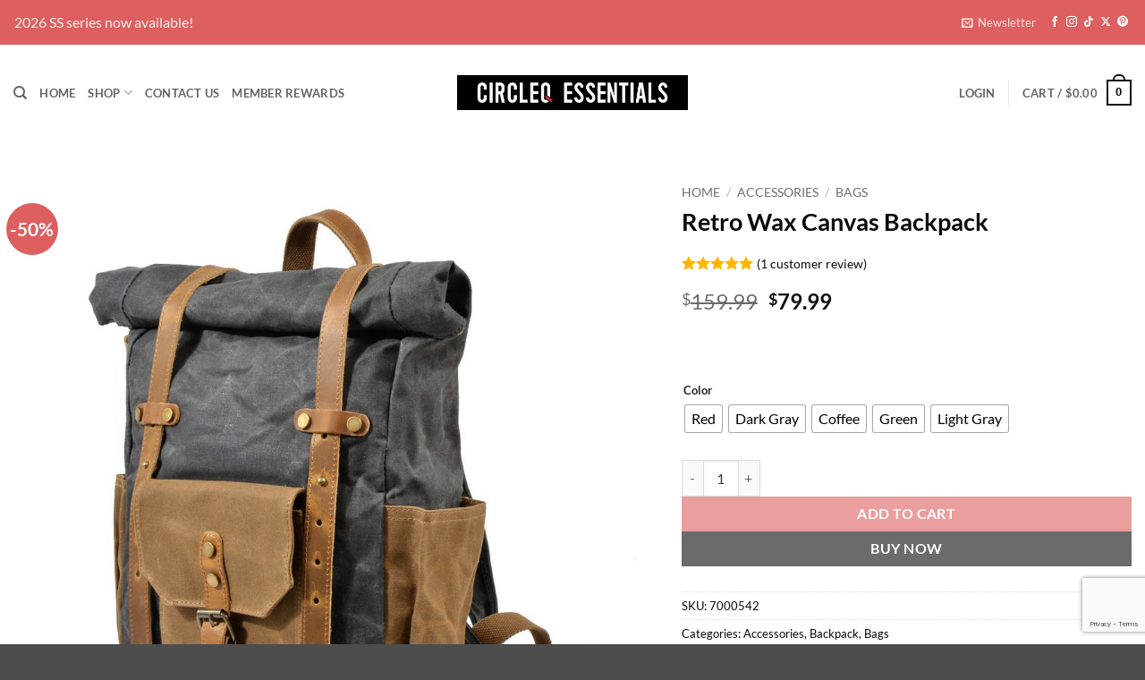

--- FILE ---
content_type: text/html; charset=UTF-8
request_url: https://circleqessentials.com/product/retro-wax-canvas-backpack/
body_size: 55537
content:
<!DOCTYPE html>
<html lang="en-US" class="loading-site no-js">
<head>
	<meta charset="UTF-8" />
	<link rel="profile" href="https://gmpg.org/xfn/11" />
	<link rel="pingback" href="https://circleqessentials.com/xmlrpc.php" />

					<script>document.documentElement.className = document.documentElement.className + ' yes-js js_active js'</script>
			<script>(function(html){html.className = html.className.replace(/\bno-js\b/,'js')})(document.documentElement);</script>
<meta name='robots' content='index, follow, max-image-preview:large, max-snippet:-1, max-video-preview:-1' />
<meta name="viewport" content="width=device-width, initial-scale=1" /><script>window._wca = window._wca || [];</script>

	<!-- This site is optimized with the Yoast SEO plugin v26.8 - https://yoast.com/product/yoast-seo-wordpress/ -->
	<title>Retro Wax Canvas Backpack - CircleQ Essentials</title>
	<link rel="canonical" href="https://circleqessentials.com/product/retro-wax-canvas-backpack/" />
	<meta property="og:locale" content="en_US" />
	<meta property="og:type" content="article" />
	<meta property="og:title" content="Retro Wax Canvas Backpack - CircleQ Essentials" />
	<meta property="og:description" content="Materials: Canvas Size: 50cm X 30cm X 5cm Weight: 1.2Kg" />
	<meta property="og:url" content="https://circleqessentials.com/product/retro-wax-canvas-backpack/" />
	<meta property="og:site_name" content="CircleQ Essentials" />
	<meta property="article:publisher" content="https://www.facebook.com/circleqessentials/" />
	<meta property="article:modified_time" content="2022-11-14T04:10:22+00:00" />
	<meta property="og:image" content="https://circleqessentials.com/wp-content/uploads/2022/11/3-5.jpg" />
	<meta property="og:image:width" content="1300" />
	<meta property="og:image:height" content="1300" />
	<meta property="og:image:type" content="image/jpeg" />
	<meta name="twitter:card" content="summary_large_image" />
	<meta name="twitter:label1" content="Est. reading time" />
	<meta name="twitter:data1" content="1 minute" />
	<script type="application/ld+json" class="yoast-schema-graph">{"@context":"https://schema.org","@graph":[{"@type":"WebPage","@id":"https://circleqessentials.com/product/retro-wax-canvas-backpack/","url":"https://circleqessentials.com/product/retro-wax-canvas-backpack/","name":"Retro Wax Canvas Backpack - CircleQ Essentials","isPartOf":{"@id":"https://circleqessentials.com/#website"},"primaryImageOfPage":{"@id":"https://circleqessentials.com/product/retro-wax-canvas-backpack/#primaryimage"},"image":{"@id":"https://circleqessentials.com/product/retro-wax-canvas-backpack/#primaryimage"},"thumbnailUrl":"https://circleqessentials.s3.us-east-2.amazonaws.com/wp-content/uploads/2022/11/08195647/3-5.jpg","datePublished":"2022-11-07T21:54:41+00:00","dateModified":"2022-11-14T04:10:22+00:00","breadcrumb":{"@id":"https://circleqessentials.com/product/retro-wax-canvas-backpack/#breadcrumb"},"inLanguage":"en-US","potentialAction":[{"@type":"ReadAction","target":["https://circleqessentials.com/product/retro-wax-canvas-backpack/"]}]},{"@type":"ImageObject","inLanguage":"en-US","@id":"https://circleqessentials.com/product/retro-wax-canvas-backpack/#primaryimage","url":"https://circleqessentials.s3.us-east-2.amazonaws.com/wp-content/uploads/2022/11/08195647/3-5.jpg","contentUrl":"https://circleqessentials.s3.us-east-2.amazonaws.com/wp-content/uploads/2022/11/08195647/3-5.jpg","width":1300,"height":1300},{"@type":"BreadcrumbList","@id":"https://circleqessentials.com/product/retro-wax-canvas-backpack/#breadcrumb","itemListElement":[{"@type":"ListItem","position":1,"name":"Home","item":"https://circleqessentials.com/"},{"@type":"ListItem","position":2,"name":"Shop","item":"https://circleqessentials.com/shop/"},{"@type":"ListItem","position":3,"name":"Retro Wax Canvas Backpack"}]},{"@type":"WebSite","@id":"https://circleqessentials.com/#website","url":"https://circleqessentials.com/","name":"CircleQ Essentials","description":"","publisher":{"@id":"https://circleqessentials.com/#organization"},"potentialAction":[{"@type":"SearchAction","target":{"@type":"EntryPoint","urlTemplate":"https://circleqessentials.com/?s={search_term_string}"},"query-input":{"@type":"PropertyValueSpecification","valueRequired":true,"valueName":"search_term_string"}}],"inLanguage":"en-US"},{"@type":"Organization","@id":"https://circleqessentials.com/#organization","name":"CircleQ Essentials","url":"https://circleqessentials.com/","logo":{"@type":"ImageObject","inLanguage":"en-US","@id":"https://circleqessentials.com/#/schema/logo/image/","url":"https://i0.wp.com/circleqessentials.com/wp-content/uploads/2023/06/logo-app.png?fit=990%2C990&ssl=1","contentUrl":"https://i0.wp.com/circleqessentials.com/wp-content/uploads/2023/06/logo-app.png?fit=990%2C990&ssl=1","width":990,"height":990,"caption":"CircleQ Essentials"},"image":{"@id":"https://circleqessentials.com/#/schema/logo/image/"},"sameAs":["https://www.facebook.com/circleqessentials/","https://www.instagram.com/circleqessentials/","https://www.pinterest.com/circleqessentials"]}]}</script>
	<!-- / Yoast SEO plugin. -->


<script type='application/javascript'  id='pys-version-script'>console.log('PixelYourSite Free version 11.1.5.2');</script>
<link rel='dns-prefetch' href='//stats.wp.com' />
<link rel='preconnect' href='//c0.wp.com' />
<link rel='prefetch' href='https://circleqessentials.com/wp-content/themes/flatsome/assets/js/flatsome.js?ver=e2eddd6c228105dac048' />
<link rel='prefetch' href='https://circleqessentials.com/wp-content/themes/flatsome/assets/js/chunk.slider.js?ver=3.20.4' />
<link rel='prefetch' href='https://circleqessentials.com/wp-content/themes/flatsome/assets/js/chunk.popups.js?ver=3.20.4' />
<link rel='prefetch' href='https://circleqessentials.com/wp-content/themes/flatsome/assets/js/chunk.tooltips.js?ver=3.20.4' />
<link rel='prefetch' href='https://circleqessentials.com/wp-content/themes/flatsome/assets/js/woocommerce.js?ver=1c9be63d628ff7c3ff4c' />
<link rel="alternate" type="application/rss+xml" title="CircleQ Essentials &raquo; Feed" href="https://circleqessentials.com/feed/" />
<link rel="alternate" type="application/rss+xml" title="CircleQ Essentials &raquo; Comments Feed" href="https://circleqessentials.com/comments/feed/" />
<link rel="alternate" type="application/rss+xml" title="CircleQ Essentials &raquo; Retro Wax Canvas Backpack Comments Feed" href="https://circleqessentials.com/product/retro-wax-canvas-backpack/feed/" />
<link rel="alternate" title="oEmbed (JSON)" type="application/json+oembed" href="https://circleqessentials.com/wp-json/oembed/1.0/embed?url=https%3A%2F%2Fcircleqessentials.com%2Fproduct%2Fretro-wax-canvas-backpack%2F" />
<link rel="alternate" title="oEmbed (XML)" type="text/xml+oembed" href="https://circleqessentials.com/wp-json/oembed/1.0/embed?url=https%3A%2F%2Fcircleqessentials.com%2Fproduct%2Fretro-wax-canvas-backpack%2F&#038;format=xml" />
<style id='wp-img-auto-sizes-contain-inline-css' type='text/css'>
img:is([sizes=auto i],[sizes^="auto," i]){contain-intrinsic-size:3000px 1500px}
/*# sourceURL=wp-img-auto-sizes-contain-inline-css */
</style>
<link rel='stylesheet' id='partial-payment-blocks-integration-css' href='https://circleqessentials.com/wp-content/plugins/woo-wallet/build/partial-payment/style-index.css?ver=1.5.15' type='text/css' media='all' />
<style id='wp-emoji-styles-inline-css' type='text/css'>

	img.wp-smiley, img.emoji {
		display: inline !important;
		border: none !important;
		box-shadow: none !important;
		height: 1em !important;
		width: 1em !important;
		margin: 0 0.07em !important;
		vertical-align: -0.1em !important;
		background: none !important;
		padding: 0 !important;
	}
/*# sourceURL=wp-emoji-styles-inline-css */
</style>
<style id='wp-block-library-inline-css' type='text/css'>
:root{--wp-block-synced-color:#7a00df;--wp-block-synced-color--rgb:122,0,223;--wp-bound-block-color:var(--wp-block-synced-color);--wp-editor-canvas-background:#ddd;--wp-admin-theme-color:#007cba;--wp-admin-theme-color--rgb:0,124,186;--wp-admin-theme-color-darker-10:#006ba1;--wp-admin-theme-color-darker-10--rgb:0,107,160.5;--wp-admin-theme-color-darker-20:#005a87;--wp-admin-theme-color-darker-20--rgb:0,90,135;--wp-admin-border-width-focus:2px}@media (min-resolution:192dpi){:root{--wp-admin-border-width-focus:1.5px}}.wp-element-button{cursor:pointer}:root .has-very-light-gray-background-color{background-color:#eee}:root .has-very-dark-gray-background-color{background-color:#313131}:root .has-very-light-gray-color{color:#eee}:root .has-very-dark-gray-color{color:#313131}:root .has-vivid-green-cyan-to-vivid-cyan-blue-gradient-background{background:linear-gradient(135deg,#00d084,#0693e3)}:root .has-purple-crush-gradient-background{background:linear-gradient(135deg,#34e2e4,#4721fb 50%,#ab1dfe)}:root .has-hazy-dawn-gradient-background{background:linear-gradient(135deg,#faaca8,#dad0ec)}:root .has-subdued-olive-gradient-background{background:linear-gradient(135deg,#fafae1,#67a671)}:root .has-atomic-cream-gradient-background{background:linear-gradient(135deg,#fdd79a,#004a59)}:root .has-nightshade-gradient-background{background:linear-gradient(135deg,#330968,#31cdcf)}:root .has-midnight-gradient-background{background:linear-gradient(135deg,#020381,#2874fc)}:root{--wp--preset--font-size--normal:16px;--wp--preset--font-size--huge:42px}.has-regular-font-size{font-size:1em}.has-larger-font-size{font-size:2.625em}.has-normal-font-size{font-size:var(--wp--preset--font-size--normal)}.has-huge-font-size{font-size:var(--wp--preset--font-size--huge)}.has-text-align-center{text-align:center}.has-text-align-left{text-align:left}.has-text-align-right{text-align:right}.has-fit-text{white-space:nowrap!important}#end-resizable-editor-section{display:none}.aligncenter{clear:both}.items-justified-left{justify-content:flex-start}.items-justified-center{justify-content:center}.items-justified-right{justify-content:flex-end}.items-justified-space-between{justify-content:space-between}.screen-reader-text{border:0;clip-path:inset(50%);height:1px;margin:-1px;overflow:hidden;padding:0;position:absolute;width:1px;word-wrap:normal!important}.screen-reader-text:focus{background-color:#ddd;clip-path:none;color:#444;display:block;font-size:1em;height:auto;left:5px;line-height:normal;padding:15px 23px 14px;text-decoration:none;top:5px;width:auto;z-index:100000}html :where(.has-border-color){border-style:solid}html :where([style*=border-top-color]){border-top-style:solid}html :where([style*=border-right-color]){border-right-style:solid}html :where([style*=border-bottom-color]){border-bottom-style:solid}html :where([style*=border-left-color]){border-left-style:solid}html :where([style*=border-width]){border-style:solid}html :where([style*=border-top-width]){border-top-style:solid}html :where([style*=border-right-width]){border-right-style:solid}html :where([style*=border-bottom-width]){border-bottom-style:solid}html :where([style*=border-left-width]){border-left-style:solid}html :where(img[class*=wp-image-]){height:auto;max-width:100%}:where(figure){margin:0 0 1em}html :where(.is-position-sticky){--wp-admin--admin-bar--position-offset:var(--wp-admin--admin-bar--height,0px)}@media screen and (max-width:600px){html :where(.is-position-sticky){--wp-admin--admin-bar--position-offset:0px}}

/*# sourceURL=wp-block-library-inline-css */
</style><link rel='stylesheet' id='wc-blocks-style-css' href='https://c0.wp.com/p/woocommerce/10.4.3/assets/client/blocks/wc-blocks.css' type='text/css' media='all' />
<link rel='stylesheet' id='jquery-selectBox-css' href='https://circleqessentials.com/wp-content/plugins/yith-woocommerce-wishlist/assets/css/jquery.selectBox.css?ver=1.2.0' type='text/css' media='all' />
<link rel='stylesheet' id='woocommerce_prettyPhoto_css-css' href='//circleqessentials.com/wp-content/plugins/woocommerce/assets/css/prettyPhoto.css?ver=3.1.6' type='text/css' media='all' />
<link rel='stylesheet' id='yith-wcwl-main-css' href='https://circleqessentials.com/wp-content/plugins/yith-woocommerce-wishlist/assets/css/style.css?ver=4.12.0' type='text/css' media='all' />
<style id='yith-wcwl-main-inline-css' type='text/css'>
 :root { --color-add-to-wishlist-background: #333333; --color-add-to-wishlist-text: #FFFFFF; --color-add-to-wishlist-border: #333333; --color-add-to-wishlist-background-hover: #333333; --color-add-to-wishlist-text-hover: #FFFFFF; --color-add-to-wishlist-border-hover: #333333; --rounded-corners-radius: 16px; --color-add-to-cart-background: #333333; --color-add-to-cart-text: #FFFFFF; --color-add-to-cart-border: #333333; --color-add-to-cart-background-hover: #4F4F4F; --color-add-to-cart-text-hover: #FFFFFF; --color-add-to-cart-border-hover: #4F4F4F; --add-to-cart-rounded-corners-radius: 16px; --color-button-style-1-background: #333333; --color-button-style-1-text: #FFFFFF; --color-button-style-1-border: #333333; --color-button-style-1-background-hover: #4F4F4F; --color-button-style-1-text-hover: #FFFFFF; --color-button-style-1-border-hover: #4F4F4F; --color-button-style-2-background: #333333; --color-button-style-2-text: #FFFFFF; --color-button-style-2-border: #333333; --color-button-style-2-background-hover: #4F4F4F; --color-button-style-2-text-hover: #FFFFFF; --color-button-style-2-border-hover: #4F4F4F; --color-wishlist-table-background: #FFFFFF; --color-wishlist-table-text: #6d6c6c; --color-wishlist-table-border: #FFFFFF; --color-headers-background: #F4F4F4; --color-share-button-color: #FFFFFF; --color-share-button-color-hover: #FFFFFF; --color-fb-button-background: #39599E; --color-fb-button-background-hover: #595A5A; --color-tw-button-background: #45AFE2; --color-tw-button-background-hover: #595A5A; --color-pr-button-background: #AB2E31; --color-pr-button-background-hover: #595A5A; --color-em-button-background: #FBB102; --color-em-button-background-hover: #595A5A; --color-wa-button-background: #00A901; --color-wa-button-background-hover: #595A5A; --feedback-duration: 3s } 
 :root { --color-add-to-wishlist-background: #333333; --color-add-to-wishlist-text: #FFFFFF; --color-add-to-wishlist-border: #333333; --color-add-to-wishlist-background-hover: #333333; --color-add-to-wishlist-text-hover: #FFFFFF; --color-add-to-wishlist-border-hover: #333333; --rounded-corners-radius: 16px; --color-add-to-cart-background: #333333; --color-add-to-cart-text: #FFFFFF; --color-add-to-cart-border: #333333; --color-add-to-cart-background-hover: #4F4F4F; --color-add-to-cart-text-hover: #FFFFFF; --color-add-to-cart-border-hover: #4F4F4F; --add-to-cart-rounded-corners-radius: 16px; --color-button-style-1-background: #333333; --color-button-style-1-text: #FFFFFF; --color-button-style-1-border: #333333; --color-button-style-1-background-hover: #4F4F4F; --color-button-style-1-text-hover: #FFFFFF; --color-button-style-1-border-hover: #4F4F4F; --color-button-style-2-background: #333333; --color-button-style-2-text: #FFFFFF; --color-button-style-2-border: #333333; --color-button-style-2-background-hover: #4F4F4F; --color-button-style-2-text-hover: #FFFFFF; --color-button-style-2-border-hover: #4F4F4F; --color-wishlist-table-background: #FFFFFF; --color-wishlist-table-text: #6d6c6c; --color-wishlist-table-border: #FFFFFF; --color-headers-background: #F4F4F4; --color-share-button-color: #FFFFFF; --color-share-button-color-hover: #FFFFFF; --color-fb-button-background: #39599E; --color-fb-button-background-hover: #595A5A; --color-tw-button-background: #45AFE2; --color-tw-button-background-hover: #595A5A; --color-pr-button-background: #AB2E31; --color-pr-button-background-hover: #595A5A; --color-em-button-background: #FBB102; --color-em-button-background-hover: #595A5A; --color-wa-button-background: #00A901; --color-wa-button-background-hover: #595A5A; --feedback-duration: 3s } 
 :root { --color-add-to-wishlist-background: #333333; --color-add-to-wishlist-text: #FFFFFF; --color-add-to-wishlist-border: #333333; --color-add-to-wishlist-background-hover: #333333; --color-add-to-wishlist-text-hover: #FFFFFF; --color-add-to-wishlist-border-hover: #333333; --rounded-corners-radius: 16px; --color-add-to-cart-background: #333333; --color-add-to-cart-text: #FFFFFF; --color-add-to-cart-border: #333333; --color-add-to-cart-background-hover: #4F4F4F; --color-add-to-cart-text-hover: #FFFFFF; --color-add-to-cart-border-hover: #4F4F4F; --add-to-cart-rounded-corners-radius: 16px; --color-button-style-1-background: #333333; --color-button-style-1-text: #FFFFFF; --color-button-style-1-border: #333333; --color-button-style-1-background-hover: #4F4F4F; --color-button-style-1-text-hover: #FFFFFF; --color-button-style-1-border-hover: #4F4F4F; --color-button-style-2-background: #333333; --color-button-style-2-text: #FFFFFF; --color-button-style-2-border: #333333; --color-button-style-2-background-hover: #4F4F4F; --color-button-style-2-text-hover: #FFFFFF; --color-button-style-2-border-hover: #4F4F4F; --color-wishlist-table-background: #FFFFFF; --color-wishlist-table-text: #6d6c6c; --color-wishlist-table-border: #FFFFFF; --color-headers-background: #F4F4F4; --color-share-button-color: #FFFFFF; --color-share-button-color-hover: #FFFFFF; --color-fb-button-background: #39599E; --color-fb-button-background-hover: #595A5A; --color-tw-button-background: #45AFE2; --color-tw-button-background-hover: #595A5A; --color-pr-button-background: #AB2E31; --color-pr-button-background-hover: #595A5A; --color-em-button-background: #FBB102; --color-em-button-background-hover: #595A5A; --color-wa-button-background: #00A901; --color-wa-button-background-hover: #595A5A; --feedback-duration: 3s } 
 :root { --color-add-to-wishlist-background: #333333; --color-add-to-wishlist-text: #FFFFFF; --color-add-to-wishlist-border: #333333; --color-add-to-wishlist-background-hover: #333333; --color-add-to-wishlist-text-hover: #FFFFFF; --color-add-to-wishlist-border-hover: #333333; --rounded-corners-radius: 16px; --color-add-to-cart-background: #333333; --color-add-to-cart-text: #FFFFFF; --color-add-to-cart-border: #333333; --color-add-to-cart-background-hover: #4F4F4F; --color-add-to-cart-text-hover: #FFFFFF; --color-add-to-cart-border-hover: #4F4F4F; --add-to-cart-rounded-corners-radius: 16px; --color-button-style-1-background: #333333; --color-button-style-1-text: #FFFFFF; --color-button-style-1-border: #333333; --color-button-style-1-background-hover: #4F4F4F; --color-button-style-1-text-hover: #FFFFFF; --color-button-style-1-border-hover: #4F4F4F; --color-button-style-2-background: #333333; --color-button-style-2-text: #FFFFFF; --color-button-style-2-border: #333333; --color-button-style-2-background-hover: #4F4F4F; --color-button-style-2-text-hover: #FFFFFF; --color-button-style-2-border-hover: #4F4F4F; --color-wishlist-table-background: #FFFFFF; --color-wishlist-table-text: #6d6c6c; --color-wishlist-table-border: #FFFFFF; --color-headers-background: #F4F4F4; --color-share-button-color: #FFFFFF; --color-share-button-color-hover: #FFFFFF; --color-fb-button-background: #39599E; --color-fb-button-background-hover: #595A5A; --color-tw-button-background: #45AFE2; --color-tw-button-background-hover: #595A5A; --color-pr-button-background: #AB2E31; --color-pr-button-background-hover: #595A5A; --color-em-button-background: #FBB102; --color-em-button-background-hover: #595A5A; --color-wa-button-background: #00A901; --color-wa-button-background-hover: #595A5A; --feedback-duration: 3s } 
 :root { --color-add-to-wishlist-background: #333333; --color-add-to-wishlist-text: #FFFFFF; --color-add-to-wishlist-border: #333333; --color-add-to-wishlist-background-hover: #333333; --color-add-to-wishlist-text-hover: #FFFFFF; --color-add-to-wishlist-border-hover: #333333; --rounded-corners-radius: 16px; --color-add-to-cart-background: #333333; --color-add-to-cart-text: #FFFFFF; --color-add-to-cart-border: #333333; --color-add-to-cart-background-hover: #4F4F4F; --color-add-to-cart-text-hover: #FFFFFF; --color-add-to-cart-border-hover: #4F4F4F; --add-to-cart-rounded-corners-radius: 16px; --color-button-style-1-background: #333333; --color-button-style-1-text: #FFFFFF; --color-button-style-1-border: #333333; --color-button-style-1-background-hover: #4F4F4F; --color-button-style-1-text-hover: #FFFFFF; --color-button-style-1-border-hover: #4F4F4F; --color-button-style-2-background: #333333; --color-button-style-2-text: #FFFFFF; --color-button-style-2-border: #333333; --color-button-style-2-background-hover: #4F4F4F; --color-button-style-2-text-hover: #FFFFFF; --color-button-style-2-border-hover: #4F4F4F; --color-wishlist-table-background: #FFFFFF; --color-wishlist-table-text: #6d6c6c; --color-wishlist-table-border: #FFFFFF; --color-headers-background: #F4F4F4; --color-share-button-color: #FFFFFF; --color-share-button-color-hover: #FFFFFF; --color-fb-button-background: #39599E; --color-fb-button-background-hover: #595A5A; --color-tw-button-background: #45AFE2; --color-tw-button-background-hover: #595A5A; --color-pr-button-background: #AB2E31; --color-pr-button-background-hover: #595A5A; --color-em-button-background: #FBB102; --color-em-button-background-hover: #595A5A; --color-wa-button-background: #00A901; --color-wa-button-background-hover: #595A5A; --feedback-duration: 3s } 
 :root { --color-add-to-wishlist-background: #333333; --color-add-to-wishlist-text: #FFFFFF; --color-add-to-wishlist-border: #333333; --color-add-to-wishlist-background-hover: #333333; --color-add-to-wishlist-text-hover: #FFFFFF; --color-add-to-wishlist-border-hover: #333333; --rounded-corners-radius: 16px; --color-add-to-cart-background: #333333; --color-add-to-cart-text: #FFFFFF; --color-add-to-cart-border: #333333; --color-add-to-cart-background-hover: #4F4F4F; --color-add-to-cart-text-hover: #FFFFFF; --color-add-to-cart-border-hover: #4F4F4F; --add-to-cart-rounded-corners-radius: 16px; --color-button-style-1-background: #333333; --color-button-style-1-text: #FFFFFF; --color-button-style-1-border: #333333; --color-button-style-1-background-hover: #4F4F4F; --color-button-style-1-text-hover: #FFFFFF; --color-button-style-1-border-hover: #4F4F4F; --color-button-style-2-background: #333333; --color-button-style-2-text: #FFFFFF; --color-button-style-2-border: #333333; --color-button-style-2-background-hover: #4F4F4F; --color-button-style-2-text-hover: #FFFFFF; --color-button-style-2-border-hover: #4F4F4F; --color-wishlist-table-background: #FFFFFF; --color-wishlist-table-text: #6d6c6c; --color-wishlist-table-border: #FFFFFF; --color-headers-background: #F4F4F4; --color-share-button-color: #FFFFFF; --color-share-button-color-hover: #FFFFFF; --color-fb-button-background: #39599E; --color-fb-button-background-hover: #595A5A; --color-tw-button-background: #45AFE2; --color-tw-button-background-hover: #595A5A; --color-pr-button-background: #AB2E31; --color-pr-button-background-hover: #595A5A; --color-em-button-background: #FBB102; --color-em-button-background-hover: #595A5A; --color-wa-button-background: #00A901; --color-wa-button-background-hover: #595A5A; --feedback-duration: 3s } 
 :root { --color-add-to-wishlist-background: #333333; --color-add-to-wishlist-text: #FFFFFF; --color-add-to-wishlist-border: #333333; --color-add-to-wishlist-background-hover: #333333; --color-add-to-wishlist-text-hover: #FFFFFF; --color-add-to-wishlist-border-hover: #333333; --rounded-corners-radius: 16px; --color-add-to-cart-background: #333333; --color-add-to-cart-text: #FFFFFF; --color-add-to-cart-border: #333333; --color-add-to-cart-background-hover: #4F4F4F; --color-add-to-cart-text-hover: #FFFFFF; --color-add-to-cart-border-hover: #4F4F4F; --add-to-cart-rounded-corners-radius: 16px; --color-button-style-1-background: #333333; --color-button-style-1-text: #FFFFFF; --color-button-style-1-border: #333333; --color-button-style-1-background-hover: #4F4F4F; --color-button-style-1-text-hover: #FFFFFF; --color-button-style-1-border-hover: #4F4F4F; --color-button-style-2-background: #333333; --color-button-style-2-text: #FFFFFF; --color-button-style-2-border: #333333; --color-button-style-2-background-hover: #4F4F4F; --color-button-style-2-text-hover: #FFFFFF; --color-button-style-2-border-hover: #4F4F4F; --color-wishlist-table-background: #FFFFFF; --color-wishlist-table-text: #6d6c6c; --color-wishlist-table-border: #FFFFFF; --color-headers-background: #F4F4F4; --color-share-button-color: #FFFFFF; --color-share-button-color-hover: #FFFFFF; --color-fb-button-background: #39599E; --color-fb-button-background-hover: #595A5A; --color-tw-button-background: #45AFE2; --color-tw-button-background-hover: #595A5A; --color-pr-button-background: #AB2E31; --color-pr-button-background-hover: #595A5A; --color-em-button-background: #FBB102; --color-em-button-background-hover: #595A5A; --color-wa-button-background: #00A901; --color-wa-button-background-hover: #595A5A; --feedback-duration: 3s } 
 :root { --color-add-to-wishlist-background: #333333; --color-add-to-wishlist-text: #FFFFFF; --color-add-to-wishlist-border: #333333; --color-add-to-wishlist-background-hover: #333333; --color-add-to-wishlist-text-hover: #FFFFFF; --color-add-to-wishlist-border-hover: #333333; --rounded-corners-radius: 16px; --color-add-to-cart-background: #333333; --color-add-to-cart-text: #FFFFFF; --color-add-to-cart-border: #333333; --color-add-to-cart-background-hover: #4F4F4F; --color-add-to-cart-text-hover: #FFFFFF; --color-add-to-cart-border-hover: #4F4F4F; --add-to-cart-rounded-corners-radius: 16px; --color-button-style-1-background: #333333; --color-button-style-1-text: #FFFFFF; --color-button-style-1-border: #333333; --color-button-style-1-background-hover: #4F4F4F; --color-button-style-1-text-hover: #FFFFFF; --color-button-style-1-border-hover: #4F4F4F; --color-button-style-2-background: #333333; --color-button-style-2-text: #FFFFFF; --color-button-style-2-border: #333333; --color-button-style-2-background-hover: #4F4F4F; --color-button-style-2-text-hover: #FFFFFF; --color-button-style-2-border-hover: #4F4F4F; --color-wishlist-table-background: #FFFFFF; --color-wishlist-table-text: #6d6c6c; --color-wishlist-table-border: #FFFFFF; --color-headers-background: #F4F4F4; --color-share-button-color: #FFFFFF; --color-share-button-color-hover: #FFFFFF; --color-fb-button-background: #39599E; --color-fb-button-background-hover: #595A5A; --color-tw-button-background: #45AFE2; --color-tw-button-background-hover: #595A5A; --color-pr-button-background: #AB2E31; --color-pr-button-background-hover: #595A5A; --color-em-button-background: #FBB102; --color-em-button-background-hover: #595A5A; --color-wa-button-background: #00A901; --color-wa-button-background-hover: #595A5A; --feedback-duration: 3s } 
 :root { --color-add-to-wishlist-background: #333333; --color-add-to-wishlist-text: #FFFFFF; --color-add-to-wishlist-border: #333333; --color-add-to-wishlist-background-hover: #333333; --color-add-to-wishlist-text-hover: #FFFFFF; --color-add-to-wishlist-border-hover: #333333; --rounded-corners-radius: 16px; --color-add-to-cart-background: #333333; --color-add-to-cart-text: #FFFFFF; --color-add-to-cart-border: #333333; --color-add-to-cart-background-hover: #4F4F4F; --color-add-to-cart-text-hover: #FFFFFF; --color-add-to-cart-border-hover: #4F4F4F; --add-to-cart-rounded-corners-radius: 16px; --color-button-style-1-background: #333333; --color-button-style-1-text: #FFFFFF; --color-button-style-1-border: #333333; --color-button-style-1-background-hover: #4F4F4F; --color-button-style-1-text-hover: #FFFFFF; --color-button-style-1-border-hover: #4F4F4F; --color-button-style-2-background: #333333; --color-button-style-2-text: #FFFFFF; --color-button-style-2-border: #333333; --color-button-style-2-background-hover: #4F4F4F; --color-button-style-2-text-hover: #FFFFFF; --color-button-style-2-border-hover: #4F4F4F; --color-wishlist-table-background: #FFFFFF; --color-wishlist-table-text: #6d6c6c; --color-wishlist-table-border: #FFFFFF; --color-headers-background: #F4F4F4; --color-share-button-color: #FFFFFF; --color-share-button-color-hover: #FFFFFF; --color-fb-button-background: #39599E; --color-fb-button-background-hover: #595A5A; --color-tw-button-background: #45AFE2; --color-tw-button-background-hover: #595A5A; --color-pr-button-background: #AB2E31; --color-pr-button-background-hover: #595A5A; --color-em-button-background: #FBB102; --color-em-button-background-hover: #595A5A; --color-wa-button-background: #00A901; --color-wa-button-background-hover: #595A5A; --feedback-duration: 3s } 
/*# sourceURL=yith-wcwl-main-inline-css */
</style>
<style id='global-styles-inline-css' type='text/css'>
:root{--wp--preset--aspect-ratio--square: 1;--wp--preset--aspect-ratio--4-3: 4/3;--wp--preset--aspect-ratio--3-4: 3/4;--wp--preset--aspect-ratio--3-2: 3/2;--wp--preset--aspect-ratio--2-3: 2/3;--wp--preset--aspect-ratio--16-9: 16/9;--wp--preset--aspect-ratio--9-16: 9/16;--wp--preset--color--black: #000000;--wp--preset--color--cyan-bluish-gray: #abb8c3;--wp--preset--color--white: #ffffff;--wp--preset--color--pale-pink: #f78da7;--wp--preset--color--vivid-red: #cf2e2e;--wp--preset--color--luminous-vivid-orange: #ff6900;--wp--preset--color--luminous-vivid-amber: #fcb900;--wp--preset--color--light-green-cyan: #7bdcb5;--wp--preset--color--vivid-green-cyan: #00d084;--wp--preset--color--pale-cyan-blue: #8ed1fc;--wp--preset--color--vivid-cyan-blue: #0693e3;--wp--preset--color--vivid-purple: #9b51e0;--wp--preset--color--primary: #0a0a0a;--wp--preset--color--secondary: #dd5f5f;--wp--preset--color--success: #627D47;--wp--preset--color--alert: #b20000;--wp--preset--gradient--vivid-cyan-blue-to-vivid-purple: linear-gradient(135deg,rgb(6,147,227) 0%,rgb(155,81,224) 100%);--wp--preset--gradient--light-green-cyan-to-vivid-green-cyan: linear-gradient(135deg,rgb(122,220,180) 0%,rgb(0,208,130) 100%);--wp--preset--gradient--luminous-vivid-amber-to-luminous-vivid-orange: linear-gradient(135deg,rgb(252,185,0) 0%,rgb(255,105,0) 100%);--wp--preset--gradient--luminous-vivid-orange-to-vivid-red: linear-gradient(135deg,rgb(255,105,0) 0%,rgb(207,46,46) 100%);--wp--preset--gradient--very-light-gray-to-cyan-bluish-gray: linear-gradient(135deg,rgb(238,238,238) 0%,rgb(169,184,195) 100%);--wp--preset--gradient--cool-to-warm-spectrum: linear-gradient(135deg,rgb(74,234,220) 0%,rgb(151,120,209) 20%,rgb(207,42,186) 40%,rgb(238,44,130) 60%,rgb(251,105,98) 80%,rgb(254,248,76) 100%);--wp--preset--gradient--blush-light-purple: linear-gradient(135deg,rgb(255,206,236) 0%,rgb(152,150,240) 100%);--wp--preset--gradient--blush-bordeaux: linear-gradient(135deg,rgb(254,205,165) 0%,rgb(254,45,45) 50%,rgb(107,0,62) 100%);--wp--preset--gradient--luminous-dusk: linear-gradient(135deg,rgb(255,203,112) 0%,rgb(199,81,192) 50%,rgb(65,88,208) 100%);--wp--preset--gradient--pale-ocean: linear-gradient(135deg,rgb(255,245,203) 0%,rgb(182,227,212) 50%,rgb(51,167,181) 100%);--wp--preset--gradient--electric-grass: linear-gradient(135deg,rgb(202,248,128) 0%,rgb(113,206,126) 100%);--wp--preset--gradient--midnight: linear-gradient(135deg,rgb(2,3,129) 0%,rgb(40,116,252) 100%);--wp--preset--font-size--small: 13px;--wp--preset--font-size--medium: 20px;--wp--preset--font-size--large: 36px;--wp--preset--font-size--x-large: 42px;--wp--preset--spacing--20: 0.44rem;--wp--preset--spacing--30: 0.67rem;--wp--preset--spacing--40: 1rem;--wp--preset--spacing--50: 1.5rem;--wp--preset--spacing--60: 2.25rem;--wp--preset--spacing--70: 3.38rem;--wp--preset--spacing--80: 5.06rem;--wp--preset--shadow--natural: 6px 6px 9px rgba(0, 0, 0, 0.2);--wp--preset--shadow--deep: 12px 12px 50px rgba(0, 0, 0, 0.4);--wp--preset--shadow--sharp: 6px 6px 0px rgba(0, 0, 0, 0.2);--wp--preset--shadow--outlined: 6px 6px 0px -3px rgb(255, 255, 255), 6px 6px rgb(0, 0, 0);--wp--preset--shadow--crisp: 6px 6px 0px rgb(0, 0, 0);}:where(body) { margin: 0; }.wp-site-blocks > .alignleft { float: left; margin-right: 2em; }.wp-site-blocks > .alignright { float: right; margin-left: 2em; }.wp-site-blocks > .aligncenter { justify-content: center; margin-left: auto; margin-right: auto; }:where(.is-layout-flex){gap: 0.5em;}:where(.is-layout-grid){gap: 0.5em;}.is-layout-flow > .alignleft{float: left;margin-inline-start: 0;margin-inline-end: 2em;}.is-layout-flow > .alignright{float: right;margin-inline-start: 2em;margin-inline-end: 0;}.is-layout-flow > .aligncenter{margin-left: auto !important;margin-right: auto !important;}.is-layout-constrained > .alignleft{float: left;margin-inline-start: 0;margin-inline-end: 2em;}.is-layout-constrained > .alignright{float: right;margin-inline-start: 2em;margin-inline-end: 0;}.is-layout-constrained > .aligncenter{margin-left: auto !important;margin-right: auto !important;}.is-layout-constrained > :where(:not(.alignleft):not(.alignright):not(.alignfull)){margin-left: auto !important;margin-right: auto !important;}body .is-layout-flex{display: flex;}.is-layout-flex{flex-wrap: wrap;align-items: center;}.is-layout-flex > :is(*, div){margin: 0;}body .is-layout-grid{display: grid;}.is-layout-grid > :is(*, div){margin: 0;}body{padding-top: 0px;padding-right: 0px;padding-bottom: 0px;padding-left: 0px;}a:where(:not(.wp-element-button)){text-decoration: none;}:root :where(.wp-element-button, .wp-block-button__link){background-color: #32373c;border-width: 0;color: #fff;font-family: inherit;font-size: inherit;font-style: inherit;font-weight: inherit;letter-spacing: inherit;line-height: inherit;padding-top: calc(0.667em + 2px);padding-right: calc(1.333em + 2px);padding-bottom: calc(0.667em + 2px);padding-left: calc(1.333em + 2px);text-decoration: none;text-transform: inherit;}.has-black-color{color: var(--wp--preset--color--black) !important;}.has-cyan-bluish-gray-color{color: var(--wp--preset--color--cyan-bluish-gray) !important;}.has-white-color{color: var(--wp--preset--color--white) !important;}.has-pale-pink-color{color: var(--wp--preset--color--pale-pink) !important;}.has-vivid-red-color{color: var(--wp--preset--color--vivid-red) !important;}.has-luminous-vivid-orange-color{color: var(--wp--preset--color--luminous-vivid-orange) !important;}.has-luminous-vivid-amber-color{color: var(--wp--preset--color--luminous-vivid-amber) !important;}.has-light-green-cyan-color{color: var(--wp--preset--color--light-green-cyan) !important;}.has-vivid-green-cyan-color{color: var(--wp--preset--color--vivid-green-cyan) !important;}.has-pale-cyan-blue-color{color: var(--wp--preset--color--pale-cyan-blue) !important;}.has-vivid-cyan-blue-color{color: var(--wp--preset--color--vivid-cyan-blue) !important;}.has-vivid-purple-color{color: var(--wp--preset--color--vivid-purple) !important;}.has-primary-color{color: var(--wp--preset--color--primary) !important;}.has-secondary-color{color: var(--wp--preset--color--secondary) !important;}.has-success-color{color: var(--wp--preset--color--success) !important;}.has-alert-color{color: var(--wp--preset--color--alert) !important;}.has-black-background-color{background-color: var(--wp--preset--color--black) !important;}.has-cyan-bluish-gray-background-color{background-color: var(--wp--preset--color--cyan-bluish-gray) !important;}.has-white-background-color{background-color: var(--wp--preset--color--white) !important;}.has-pale-pink-background-color{background-color: var(--wp--preset--color--pale-pink) !important;}.has-vivid-red-background-color{background-color: var(--wp--preset--color--vivid-red) !important;}.has-luminous-vivid-orange-background-color{background-color: var(--wp--preset--color--luminous-vivid-orange) !important;}.has-luminous-vivid-amber-background-color{background-color: var(--wp--preset--color--luminous-vivid-amber) !important;}.has-light-green-cyan-background-color{background-color: var(--wp--preset--color--light-green-cyan) !important;}.has-vivid-green-cyan-background-color{background-color: var(--wp--preset--color--vivid-green-cyan) !important;}.has-pale-cyan-blue-background-color{background-color: var(--wp--preset--color--pale-cyan-blue) !important;}.has-vivid-cyan-blue-background-color{background-color: var(--wp--preset--color--vivid-cyan-blue) !important;}.has-vivid-purple-background-color{background-color: var(--wp--preset--color--vivid-purple) !important;}.has-primary-background-color{background-color: var(--wp--preset--color--primary) !important;}.has-secondary-background-color{background-color: var(--wp--preset--color--secondary) !important;}.has-success-background-color{background-color: var(--wp--preset--color--success) !important;}.has-alert-background-color{background-color: var(--wp--preset--color--alert) !important;}.has-black-border-color{border-color: var(--wp--preset--color--black) !important;}.has-cyan-bluish-gray-border-color{border-color: var(--wp--preset--color--cyan-bluish-gray) !important;}.has-white-border-color{border-color: var(--wp--preset--color--white) !important;}.has-pale-pink-border-color{border-color: var(--wp--preset--color--pale-pink) !important;}.has-vivid-red-border-color{border-color: var(--wp--preset--color--vivid-red) !important;}.has-luminous-vivid-orange-border-color{border-color: var(--wp--preset--color--luminous-vivid-orange) !important;}.has-luminous-vivid-amber-border-color{border-color: var(--wp--preset--color--luminous-vivid-amber) !important;}.has-light-green-cyan-border-color{border-color: var(--wp--preset--color--light-green-cyan) !important;}.has-vivid-green-cyan-border-color{border-color: var(--wp--preset--color--vivid-green-cyan) !important;}.has-pale-cyan-blue-border-color{border-color: var(--wp--preset--color--pale-cyan-blue) !important;}.has-vivid-cyan-blue-border-color{border-color: var(--wp--preset--color--vivid-cyan-blue) !important;}.has-vivid-purple-border-color{border-color: var(--wp--preset--color--vivid-purple) !important;}.has-primary-border-color{border-color: var(--wp--preset--color--primary) !important;}.has-secondary-border-color{border-color: var(--wp--preset--color--secondary) !important;}.has-success-border-color{border-color: var(--wp--preset--color--success) !important;}.has-alert-border-color{border-color: var(--wp--preset--color--alert) !important;}.has-vivid-cyan-blue-to-vivid-purple-gradient-background{background: var(--wp--preset--gradient--vivid-cyan-blue-to-vivid-purple) !important;}.has-light-green-cyan-to-vivid-green-cyan-gradient-background{background: var(--wp--preset--gradient--light-green-cyan-to-vivid-green-cyan) !important;}.has-luminous-vivid-amber-to-luminous-vivid-orange-gradient-background{background: var(--wp--preset--gradient--luminous-vivid-amber-to-luminous-vivid-orange) !important;}.has-luminous-vivid-orange-to-vivid-red-gradient-background{background: var(--wp--preset--gradient--luminous-vivid-orange-to-vivid-red) !important;}.has-very-light-gray-to-cyan-bluish-gray-gradient-background{background: var(--wp--preset--gradient--very-light-gray-to-cyan-bluish-gray) !important;}.has-cool-to-warm-spectrum-gradient-background{background: var(--wp--preset--gradient--cool-to-warm-spectrum) !important;}.has-blush-light-purple-gradient-background{background: var(--wp--preset--gradient--blush-light-purple) !important;}.has-blush-bordeaux-gradient-background{background: var(--wp--preset--gradient--blush-bordeaux) !important;}.has-luminous-dusk-gradient-background{background: var(--wp--preset--gradient--luminous-dusk) !important;}.has-pale-ocean-gradient-background{background: var(--wp--preset--gradient--pale-ocean) !important;}.has-electric-grass-gradient-background{background: var(--wp--preset--gradient--electric-grass) !important;}.has-midnight-gradient-background{background: var(--wp--preset--gradient--midnight) !important;}.has-small-font-size{font-size: var(--wp--preset--font-size--small) !important;}.has-medium-font-size{font-size: var(--wp--preset--font-size--medium) !important;}.has-large-font-size{font-size: var(--wp--preset--font-size--large) !important;}.has-x-large-font-size{font-size: var(--wp--preset--font-size--x-large) !important;}
/*# sourceURL=global-styles-inline-css */
</style>

<link rel='stylesheet' id='contact-form-7-css' href='https://circleqessentials.com/wp-content/plugins/contact-form-7/includes/css/styles.css?ver=6.1.4' type='text/css' media='all' />
<link rel='stylesheet' id='photoswipe-css' href='https://c0.wp.com/p/woocommerce/10.4.3/assets/css/photoswipe/photoswipe.min.css' type='text/css' media='all' />
<link rel='stylesheet' id='photoswipe-default-skin-css' href='https://c0.wp.com/p/woocommerce/10.4.3/assets/css/photoswipe/default-skin/default-skin.min.css' type='text/css' media='all' />
<style id='woocommerce-inline-inline-css' type='text/css'>
.woocommerce form .form-row .required { visibility: visible; }
/*# sourceURL=woocommerce-inline-inline-css */
</style>
<link rel='stylesheet' id='woocommerce-photo-reviews-style-css' href='https://circleqessentials.com/wp-content/plugins/woo-photo-reviews/css/style.min.css?ver=1.2.24' type='text/css' media='all' />
<style id='woocommerce-photo-reviews-style-inline-css' type='text/css'>
.wcpr-filter-container{border:1px solid #e5e5e5;}.wcpr-filter-button{border:1px solid #e5e5e5;}.rate-percent{background-color:#96588a;}.star-rating:before,.star-rating span:before,.stars a:hover:after, .stars a.active:after{color:#ffb600 !important;}
/*# sourceURL=woocommerce-photo-reviews-style-inline-css */
</style>
<link rel='stylesheet' id='wcpr-masonry-style-css' href='https://circleqessentials.com/wp-content/plugins/woo-photo-reviews/css/masonry.min.css?ver=1.2.24' type='text/css' media='all' />
<link rel='stylesheet' id='wcpr-swipebox-css-css' href='https://circleqessentials.com/wp-content/plugins/woo-photo-reviews/css/swipebox.min.css?ver=1.2.24' type='text/css' media='all' />
<link rel='stylesheet' id='woo-variation-swatches-css' href='https://circleqessentials.com/wp-content/plugins/woo-variation-swatches/assets/css/frontend.min.css?ver=1762974377' type='text/css' media='all' />
<style id='woo-variation-swatches-inline-css' type='text/css'>
:root {
--wvs-tick:url("data:image/svg+xml;utf8,%3Csvg filter='drop-shadow(0px 0px 2px rgb(0 0 0 / .8))' xmlns='http://www.w3.org/2000/svg'  viewBox='0 0 30 30'%3E%3Cpath fill='none' stroke='%23ffffff' stroke-linecap='round' stroke-linejoin='round' stroke-width='4' d='M4 16L11 23 27 7'/%3E%3C/svg%3E");

--wvs-cross:url("data:image/svg+xml;utf8,%3Csvg filter='drop-shadow(0px 0px 5px rgb(255 255 255 / .6))' xmlns='http://www.w3.org/2000/svg' width='72px' height='72px' viewBox='0 0 24 24'%3E%3Cpath fill='none' stroke='%23ff0000' stroke-linecap='round' stroke-width='0.6' d='M5 5L19 19M19 5L5 19'/%3E%3C/svg%3E");
--wvs-single-product-item-width:30px;
--wvs-single-product-item-height:30px;
--wvs-single-product-item-font-size:16px}
/*# sourceURL=woo-variation-swatches-inline-css */
</style>
<link rel='stylesheet' id='gateway-css' href='https://circleqessentials.com/wp-content/plugins/woocommerce-paypal-payments/modules/ppcp-button/assets/css/gateway.css?ver=3.3.2' type='text/css' media='all' />
<link rel='stylesheet' id='flatsome-woocommerce-wishlist-css' href='https://circleqessentials.com/wp-content/themes/flatsome/inc/integrations/wc-yith-wishlist/wishlist.css?ver=3.20.4' type='text/css' media='all' />
<link rel='stylesheet' id='flatsome-swatches-frontend-css' href='https://circleqessentials.com/wp-content/themes/flatsome/assets/css/extensions/flatsome-swatches-frontend.css?ver=3.20.4' type='text/css' media='all' />
<link rel='stylesheet' id='flatsome-main-css' href='https://circleqessentials.com/wp-content/themes/flatsome/assets/css/flatsome.css?ver=3.20.4' type='text/css' media='all' />
<style id='flatsome-main-inline-css' type='text/css'>
@font-face {
				font-family: "fl-icons";
				font-display: block;
				src: url(https://circleqessentials.com/wp-content/themes/flatsome/assets/css/icons/fl-icons.eot?v=3.20.4);
				src:
					url(https://circleqessentials.com/wp-content/themes/flatsome/assets/css/icons/fl-icons.eot#iefix?v=3.20.4) format("embedded-opentype"),
					url(https://circleqessentials.com/wp-content/themes/flatsome/assets/css/icons/fl-icons.woff2?v=3.20.4) format("woff2"),
					url(https://circleqessentials.com/wp-content/themes/flatsome/assets/css/icons/fl-icons.ttf?v=3.20.4) format("truetype"),
					url(https://circleqessentials.com/wp-content/themes/flatsome/assets/css/icons/fl-icons.woff?v=3.20.4) format("woff"),
					url(https://circleqessentials.com/wp-content/themes/flatsome/assets/css/icons/fl-icons.svg?v=3.20.4#fl-icons) format("svg");
			}
/*# sourceURL=flatsome-main-inline-css */
</style>
<link rel='stylesheet' id='flatsome-shop-css' href='https://circleqessentials.com/wp-content/themes/flatsome/assets/css/flatsome-shop.css?ver=3.20.4' type='text/css' media='all' />
<link rel='stylesheet' id='flatsome-style-css' href='https://circleqessentials.com/wp-content/themes/flatsome-child/style.css?ver=3.0' type='text/css' media='all' />
<script type="text/javascript" src="https://c0.wp.com/p/woocommerce/10.4.3/assets/js/photoswipe/photoswipe.min.js" id="wc-photoswipe-js" defer="defer" data-wp-strategy="defer"></script>
<script type="text/javascript" src="https://c0.wp.com/p/woocommerce/10.4.3/assets/js/photoswipe/photoswipe-ui-default.min.js" id="wc-photoswipe-ui-default-js" defer="defer" data-wp-strategy="defer"></script>
<script type="text/javascript" id="jquery-core-js-extra">
/* <![CDATA[ */
var pysFacebookRest = {"restApiUrl":"https://circleqessentials.com/wp-json/pys-facebook/v1/event","debug":""};
//# sourceURL=jquery-core-js-extra
/* ]]> */
</script>
<script type="text/javascript" src="https://c0.wp.com/c/6.9/wp-includes/js/jquery/jquery.min.js" id="jquery-core-js"></script>
<script type="text/javascript" src="https://c0.wp.com/c/6.9/wp-includes/js/jquery/jquery-migrate.min.js" id="jquery-migrate-js"></script>
<script type="text/javascript" id="wc-single-product-js-extra">
/* <![CDATA[ */
var wc_single_product_params = {"i18n_required_rating_text":"Please select a rating","i18n_rating_options":["1 of 5 stars","2 of 5 stars","3 of 5 stars","4 of 5 stars","5 of 5 stars"],"i18n_product_gallery_trigger_text":"View full-screen image gallery","review_rating_required":"yes","flexslider":{"rtl":false,"animation":"slide","smoothHeight":true,"directionNav":false,"controlNav":"thumbnails","slideshow":false,"animationSpeed":500,"animationLoop":false,"allowOneSlide":false},"zoom_enabled":"","zoom_options":[],"photoswipe_enabled":"1","photoswipe_options":{"shareEl":false,"closeOnScroll":false,"history":false,"hideAnimationDuration":0,"showAnimationDuration":0},"flexslider_enabled":""};
//# sourceURL=wc-single-product-js-extra
/* ]]> */
</script>
<script type="text/javascript" src="https://c0.wp.com/p/woocommerce/10.4.3/assets/js/frontend/single-product.min.js" id="wc-single-product-js" defer="defer" data-wp-strategy="defer"></script>
<script type="text/javascript" src="https://c0.wp.com/p/woocommerce/10.4.3/assets/js/jquery-blockui/jquery.blockUI.min.js" id="wc-jquery-blockui-js" data-wp-strategy="defer"></script>
<script type="text/javascript" src="https://c0.wp.com/p/woocommerce/10.4.3/assets/js/js-cookie/js.cookie.min.js" id="wc-js-cookie-js" data-wp-strategy="defer"></script>
<script type="text/javascript" id="woocommerce-photo-reviews-script-js-extra">
/* <![CDATA[ */
var woocommerce_photo_reviews_params = {"ajaxurl":"https://circleqessentials.com/wp-admin/admin-ajax.php","i18n_required_rating_text":"Please select a rating","i18n_required_comment_text":"Please enter your comment","i18n_required_name_text":"Please enter your name","i18n_required_email_text":"Please enter your email","warning_gdpr":"Please agree with our term and policy.","upload_allow":["image/jpg","image/jpeg","image/bmp","image/png","image/webp","image/gif"],"ajax_upload_file":"","ajax_check_content_reviews":"","max_file_size":"20000","max_files":"2","enable_photo":"on","required_image":"off","warning_required_image":"Please upload at least one image for your review!","warning_max_files":"You can only upload maximum of 2 files","warning_upload_allow":"'%file_name%' is not an allowed file type.","warning_max_file_size":"The size of '%file_name%' is greater than 20000 kB.","comments_container_id":"comments","nonce":"34df929655","wc_ajax_url":"/?wc-ajax=%%endpoint%%"};
//# sourceURL=woocommerce-photo-reviews-script-js-extra
/* ]]> */
</script>
<script type="text/javascript" src="https://circleqessentials.com/wp-content/plugins/woo-photo-reviews/js/script.min.js?ver=1.2.24" id="woocommerce-photo-reviews-script-js"></script>
<script type="text/javascript" src="https://circleqessentials.com/wp-content/plugins/woo-photo-reviews/js/jquery.swipebox.js?ver=1.2.24" id="wcpr-swipebox-js-js"></script>
<script type="text/javascript" src="https://circleqessentials.com/wp-content/plugins/woo-photo-reviews/js/masonry.min.js?ver=1.2.24" id="wcpr-masonry-script-js"></script>
<script type="text/javascript" id="WCPAY_ASSETS-js-extra">
/* <![CDATA[ */
var wcpayAssets = {"url":"https://circleqessentials.com/wp-content/plugins/woocommerce-payments/dist/"};
//# sourceURL=WCPAY_ASSETS-js-extra
/* ]]> */
</script>
<script type="text/javascript" src="https://stats.wp.com/s-202605.js" id="woocommerce-analytics-js" defer="defer" data-wp-strategy="defer"></script>
<script type="text/javascript" src="https://circleqessentials.com/wp-content/plugins/pixelyoursite/dist/scripts/jquery.bind-first-0.2.3.min.js?ver=0.2.3" id="jquery-bind-first-js"></script>
<script type="text/javascript" src="https://circleqessentials.com/wp-content/plugins/pixelyoursite/dist/scripts/js.cookie-2.1.3.min.js?ver=2.1.3" id="js-cookie-pys-js"></script>
<script type="text/javascript" src="https://circleqessentials.com/wp-content/plugins/pixelyoursite/dist/scripts/tld.min.js?ver=2.3.1" id="js-tld-js"></script>
<script type="text/javascript" id="pys-js-extra">
/* <![CDATA[ */
var pysOptions = {"staticEvents":{"facebook":{"woo_view_content":[{"delay":0,"type":"static","name":"ViewContent","pixelIds":["745541159545144"],"eventID":"ce426081-9457-47d1-907a-e5b051979cbb","params":{"content_ids":["7000542_72119"],"content_type":"product_group","content_name":"Retro Wax Canvas Backpack","category_name":"Accessories, Bags, Backpack","value":"79.99","currency":"USD","product_price":"79.99","page_title":"Retro Wax Canvas Backpack","post_type":"product","post_id":72119,"plugin":"PixelYourSite","user_role":"guest","event_url":"circleqessentials.com/product/retro-wax-canvas-backpack/"},"e_id":"woo_view_content","ids":[],"hasTimeWindow":false,"timeWindow":0,"woo_order":"","edd_order":""}],"init_event":[{"delay":0,"type":"static","ajaxFire":false,"name":"PageView","pixelIds":["745541159545144"],"eventID":"9cfbf46e-ddbd-46bf-b7e4-9108547aac0d","params":{"page_title":"Retro Wax Canvas Backpack","post_type":"product","post_id":72119,"plugin":"PixelYourSite","user_role":"guest","event_url":"circleqessentials.com/product/retro-wax-canvas-backpack/"},"e_id":"init_event","ids":[],"hasTimeWindow":false,"timeWindow":0,"woo_order":"","edd_order":""}]}},"dynamicEvents":{"automatic_event_form":{"facebook":{"delay":0,"type":"dyn","name":"Form","pixelIds":["745541159545144"],"eventID":"df82f051-6714-438e-bd5c-8fec54001983","params":{"page_title":"Retro Wax Canvas Backpack","post_type":"product","post_id":72119,"plugin":"PixelYourSite","user_role":"guest","event_url":"circleqessentials.com/product/retro-wax-canvas-backpack/"},"e_id":"automatic_event_form","ids":[],"hasTimeWindow":false,"timeWindow":0,"woo_order":"","edd_order":""}},"automatic_event_download":{"facebook":{"delay":0,"type":"dyn","name":"Download","extensions":["","doc","exe","js","pdf","ppt","tgz","zip","xls"],"pixelIds":["745541159545144"],"eventID":"ee9ccad9-6112-47f5-9de6-c02d45fed396","params":{"page_title":"Retro Wax Canvas Backpack","post_type":"product","post_id":72119,"plugin":"PixelYourSite","user_role":"guest","event_url":"circleqessentials.com/product/retro-wax-canvas-backpack/"},"e_id":"automatic_event_download","ids":[],"hasTimeWindow":false,"timeWindow":0,"woo_order":"","edd_order":""}},"automatic_event_comment":{"facebook":{"delay":0,"type":"dyn","name":"Comment","pixelIds":["745541159545144"],"eventID":"16f68065-3ab7-4a3e-82c7-409632c7e4eb","params":{"page_title":"Retro Wax Canvas Backpack","post_type":"product","post_id":72119,"plugin":"PixelYourSite","user_role":"guest","event_url":"circleqessentials.com/product/retro-wax-canvas-backpack/"},"e_id":"automatic_event_comment","ids":[],"hasTimeWindow":false,"timeWindow":0,"woo_order":"","edd_order":""}},"woo_add_to_cart_on_button_click":{"facebook":{"delay":0,"type":"dyn","name":"AddToCart","pixelIds":["745541159545144"],"eventID":"660aad0f-4a24-46db-9856-32f1687d5408","params":{"page_title":"Retro Wax Canvas Backpack","post_type":"product","post_id":72119,"plugin":"PixelYourSite","user_role":"guest","event_url":"circleqessentials.com/product/retro-wax-canvas-backpack/"},"e_id":"woo_add_to_cart_on_button_click","ids":[],"hasTimeWindow":false,"timeWindow":0,"woo_order":"","edd_order":""}}},"triggerEvents":[],"triggerEventTypes":[],"facebook":{"pixelIds":["745541159545144"],"advancedMatching":[],"advancedMatchingEnabled":true,"removeMetadata":false,"wooVariableAsSimple":true,"serverApiEnabled":true,"wooCRSendFromServer":false,"send_external_id":null,"enabled_medical":false,"do_not_track_medical_param":["event_url","post_title","page_title","landing_page","content_name","categories","category_name","tags"],"meta_ldu":false},"debug":"","siteUrl":"https://circleqessentials.com","ajaxUrl":"https://circleqessentials.com/wp-admin/admin-ajax.php","ajax_event":"eac380f453","enable_remove_download_url_param":"1","cookie_duration":"7","last_visit_duration":"60","enable_success_send_form":"","ajaxForServerEvent":"1","ajaxForServerStaticEvent":"1","useSendBeacon":"1","send_external_id":"1","external_id_expire":"180","track_cookie_for_subdomains":"1","google_consent_mode":"1","gdpr":{"ajax_enabled":false,"all_disabled_by_api":false,"facebook_disabled_by_api":false,"analytics_disabled_by_api":false,"google_ads_disabled_by_api":false,"pinterest_disabled_by_api":false,"bing_disabled_by_api":false,"reddit_disabled_by_api":false,"externalID_disabled_by_api":false,"facebook_prior_consent_enabled":true,"analytics_prior_consent_enabled":true,"google_ads_prior_consent_enabled":null,"pinterest_prior_consent_enabled":true,"bing_prior_consent_enabled":true,"cookiebot_integration_enabled":false,"cookiebot_facebook_consent_category":"marketing","cookiebot_analytics_consent_category":"statistics","cookiebot_tiktok_consent_category":"marketing","cookiebot_google_ads_consent_category":"marketing","cookiebot_pinterest_consent_category":"marketing","cookiebot_bing_consent_category":"marketing","consent_magic_integration_enabled":false,"real_cookie_banner_integration_enabled":false,"cookie_notice_integration_enabled":false,"cookie_law_info_integration_enabled":false,"analytics_storage":{"enabled":true,"value":"granted","filter":false},"ad_storage":{"enabled":true,"value":"granted","filter":false},"ad_user_data":{"enabled":true,"value":"granted","filter":false},"ad_personalization":{"enabled":true,"value":"granted","filter":false}},"cookie":{"disabled_all_cookie":false,"disabled_start_session_cookie":false,"disabled_advanced_form_data_cookie":false,"disabled_landing_page_cookie":false,"disabled_first_visit_cookie":false,"disabled_trafficsource_cookie":false,"disabled_utmTerms_cookie":false,"disabled_utmId_cookie":false},"tracking_analytics":{"TrafficSource":"direct","TrafficLanding":"undefined","TrafficUtms":[],"TrafficUtmsId":[]},"GATags":{"ga_datalayer_type":"default","ga_datalayer_name":"dataLayerPYS"},"woo":{"enabled":true,"enabled_save_data_to_orders":true,"addToCartOnButtonEnabled":true,"addToCartOnButtonValueEnabled":true,"addToCartOnButtonValueOption":"price","singleProductId":72119,"removeFromCartSelector":"form.woocommerce-cart-form .remove","addToCartCatchMethod":"add_cart_js","is_order_received_page":false,"containOrderId":false},"edd":{"enabled":false},"cache_bypass":"1769733658"};
//# sourceURL=pys-js-extra
/* ]]> */
</script>
<script type="text/javascript" src="https://circleqessentials.com/wp-content/plugins/pixelyoursite/dist/scripts/public.js?ver=11.1.5.2" id="pys-js"></script>
<link rel="https://api.w.org/" href="https://circleqessentials.com/wp-json/" /><link rel="alternate" title="JSON" type="application/json" href="https://circleqessentials.com/wp-json/wp/v2/product/72119" /><link rel="EditURI" type="application/rsd+xml" title="RSD" href="https://circleqessentials.com/xmlrpc.php?rsd" />
<meta name="generator" content="WordPress 6.9" />
<meta name="generator" content="WooCommerce 10.4.3" />
<link rel='shortlink' href='https://circleqessentials.com/?p=72119' />
<meta name="facebook-domain-verification" content="2qkcjx31g8xq3pdt2yhuj735os9w1b" />



	<style>img#wpstats{display:none}</style>
			<noscript><style>.woocommerce-product-gallery{ opacity: 1 !important; }</style></noscript>
	<link rel="preconnect" href="//code.tidio.co"><link rel="icon" href="https://circleqessentials.com/wp-content/uploads/2021/11/cropped-logo-square-32x32.png" sizes="32x32" />
<link rel="icon" href="https://circleqessentials.com/wp-content/uploads/2021/11/cropped-logo-square-192x192.png" sizes="192x192" />
<link rel="apple-touch-icon" href="https://circleqessentials.com/wp-content/uploads/2021/11/cropped-logo-square-180x180.png" />
<meta name="msapplication-TileImage" content="https://circleqessentials.com/wp-content/uploads/2021/11/cropped-logo-square-270x270.png" />
<style id="custom-css" type="text/css">:root {--primary-color: #0a0a0a;--fs-color-primary: #0a0a0a;--fs-color-secondary: #dd5f5f;--fs-color-success: #627D47;--fs-color-alert: #b20000;--fs-color-base: #0a0a0a;--fs-experimental-link-color: #0a0a0a;--fs-experimental-link-color-hover: #111;}.tooltipster-base {--tooltip-color: #fff;--tooltip-bg-color: #000;}.off-canvas-right .mfp-content, .off-canvas-left .mfp-content {--drawer-width: 300px;}.off-canvas .mfp-content.off-canvas-cart {--drawer-width: 360px;}.container-width, .full-width .ubermenu-nav, .container, .row{max-width: 1770px}.row.row-collapse{max-width: 1740px}.row.row-small{max-width: 1762.5px}.row.row-large{max-width: 1800px}.header-main{height: 107px}#logo img{max-height: 107px}#logo{width:258px;}.header-bottom{min-height: 10px}.header-top{min-height: 50px}.transparent .header-main{height: 90px}.transparent #logo img{max-height: 90px}.has-transparent + .page-title:first-of-type,.has-transparent + #main > .page-title,.has-transparent + #main > div > .page-title,.has-transparent + #main .page-header-wrapper:first-of-type .page-title{padding-top: 120px;}.header.show-on-scroll,.stuck .header-main{height:70px!important}.stuck #logo img{max-height: 70px!important}.header-bg-color {background-color: rgba(255,255,255,0.9)}.header-bottom {background-color: #f1f1f1}.top-bar-nav > li > a{line-height: 16px }.header-main .nav > li > a{line-height: 16px }.stuck .header-main .nav > li > a{line-height: 50px }.header-bottom-nav > li > a{line-height: 16px }@media (max-width: 549px) {.header-main{height: 67px}#logo img{max-height: 67px}}.header-top{background-color:#dd5f5f!important;}h1,h2,h3,h4,h5,h6,.heading-font{color: #0a0a0a;}body{font-size: 100%;}body{font-family: Lato, sans-serif;}body {font-weight: 400;font-style: normal;}.nav > li > a {font-family: Lato, sans-serif;}.mobile-sidebar-levels-2 .nav > li > ul > li > a {font-family: Lato, sans-serif;}.nav > li > a,.mobile-sidebar-levels-2 .nav > li > ul > li > a {font-weight: 700;font-style: normal;}h1,h2,h3,h4,h5,h6,.heading-font, .off-canvas-center .nav-sidebar.nav-vertical > li > a{font-family: Lato, sans-serif;}h1,h2,h3,h4,h5,h6,.heading-font,.banner h1,.banner h2 {font-weight: 700;font-style: normal;}.alt-font{font-family: "Dancing Script", sans-serif;}.alt-font {font-weight: 400!important;font-style: normal!important;}.has-equal-box-heights .box-image {padding-top: 100%;}.shop-page-title.featured-title .title-bg{ background-image: url(https://circleqessentials.s3.us-east-2.amazonaws.com/wp-content/uploads/2022/11/08195647/3-5.jpg)!important;}@media screen and (min-width: 550px){.products .box-vertical .box-image{min-width: 800px!important;width: 800px!important;}}.footer-1{background-color: rgba(221,161,161,0.06)}.footer-2{background-color: #dd5f5f}button[name='update_cart'] { display: none; }.nav-vertical-fly-out > li + li {border-top-width: 1px; border-top-style: solid;}/* Custom CSS *//* remove blank after click variations in product page */.woocommerce-variation-price {border: 0 !important;padding: 0 !important;}.first-payment-date {display: none !important}/* Custom CSS Mobile */@media (max-width: 549px){.variations_form{margin-bottom: 0 !important;}.product-main {padding-bottom: 0 !important;}}.label-new.menu-item > a:after{content:"New";}.label-hot.menu-item > a:after{content:"Hot";}.label-sale.menu-item > a:after{content:"Sale";}.label-popular.menu-item > a:after{content:"Popular";}</style><style id="flatsome-swatches-css">.variations_form .ux-swatch.selected {box-shadow: 0 0 0 2px var(--fs-color-secondary);}.ux-swatches-in-loop .ux-swatch.selected {box-shadow: 0 0 0 2px var(--fs-color-secondary);}</style><style id="flatsome-variation-images-css">.ux-additional-variation-images-thumbs-placeholder {max-height: 0;opacity: 0;visibility: hidden;transition: visibility .1s, opacity .1s, max-height .2s ease-out;}.ux-additional-variation-images-thumbs-placeholder--visible {max-height: 1000px;opacity: 1;visibility: visible;transition: visibility .2s, opacity .2s, max-height .1s ease-in;}</style><style id="kirki-inline-styles">/* latin-ext */
@font-face {
  font-family: 'Lato';
  font-style: normal;
  font-weight: 400;
  font-display: swap;
  src: url(https://circleqessentials.com/wp-content/fonts/lato/S6uyw4BMUTPHjxAwXjeu.woff2) format('woff2');
  unicode-range: U+0100-02BA, U+02BD-02C5, U+02C7-02CC, U+02CE-02D7, U+02DD-02FF, U+0304, U+0308, U+0329, U+1D00-1DBF, U+1E00-1E9F, U+1EF2-1EFF, U+2020, U+20A0-20AB, U+20AD-20C0, U+2113, U+2C60-2C7F, U+A720-A7FF;
}
/* latin */
@font-face {
  font-family: 'Lato';
  font-style: normal;
  font-weight: 400;
  font-display: swap;
  src: url(https://circleqessentials.com/wp-content/fonts/lato/S6uyw4BMUTPHjx4wXg.woff2) format('woff2');
  unicode-range: U+0000-00FF, U+0131, U+0152-0153, U+02BB-02BC, U+02C6, U+02DA, U+02DC, U+0304, U+0308, U+0329, U+2000-206F, U+20AC, U+2122, U+2191, U+2193, U+2212, U+2215, U+FEFF, U+FFFD;
}
/* latin-ext */
@font-face {
  font-family: 'Lato';
  font-style: normal;
  font-weight: 700;
  font-display: swap;
  src: url(https://circleqessentials.com/wp-content/fonts/lato/S6u9w4BMUTPHh6UVSwaPGR_p.woff2) format('woff2');
  unicode-range: U+0100-02BA, U+02BD-02C5, U+02C7-02CC, U+02CE-02D7, U+02DD-02FF, U+0304, U+0308, U+0329, U+1D00-1DBF, U+1E00-1E9F, U+1EF2-1EFF, U+2020, U+20A0-20AB, U+20AD-20C0, U+2113, U+2C60-2C7F, U+A720-A7FF;
}
/* latin */
@font-face {
  font-family: 'Lato';
  font-style: normal;
  font-weight: 700;
  font-display: swap;
  src: url(https://circleqessentials.com/wp-content/fonts/lato/S6u9w4BMUTPHh6UVSwiPGQ.woff2) format('woff2');
  unicode-range: U+0000-00FF, U+0131, U+0152-0153, U+02BB-02BC, U+02C6, U+02DA, U+02DC, U+0304, U+0308, U+0329, U+2000-206F, U+20AC, U+2122, U+2191, U+2193, U+2212, U+2215, U+FEFF, U+FFFD;
}/* vietnamese */
@font-face {
  font-family: 'Dancing Script';
  font-style: normal;
  font-weight: 400;
  font-display: swap;
  src: url(https://circleqessentials.com/wp-content/fonts/dancing-script/If2cXTr6YS-zF4S-kcSWSVi_sxjsohD9F50Ruu7BMSo3Rep8ltA.woff2) format('woff2');
  unicode-range: U+0102-0103, U+0110-0111, U+0128-0129, U+0168-0169, U+01A0-01A1, U+01AF-01B0, U+0300-0301, U+0303-0304, U+0308-0309, U+0323, U+0329, U+1EA0-1EF9, U+20AB;
}
/* latin-ext */
@font-face {
  font-family: 'Dancing Script';
  font-style: normal;
  font-weight: 400;
  font-display: swap;
  src: url(https://circleqessentials.com/wp-content/fonts/dancing-script/If2cXTr6YS-zF4S-kcSWSVi_sxjsohD9F50Ruu7BMSo3ROp8ltA.woff2) format('woff2');
  unicode-range: U+0100-02BA, U+02BD-02C5, U+02C7-02CC, U+02CE-02D7, U+02DD-02FF, U+0304, U+0308, U+0329, U+1D00-1DBF, U+1E00-1E9F, U+1EF2-1EFF, U+2020, U+20A0-20AB, U+20AD-20C0, U+2113, U+2C60-2C7F, U+A720-A7FF;
}
/* latin */
@font-face {
  font-family: 'Dancing Script';
  font-style: normal;
  font-weight: 400;
  font-display: swap;
  src: url(https://circleqessentials.com/wp-content/fonts/dancing-script/If2cXTr6YS-zF4S-kcSWSVi_sxjsohD9F50Ruu7BMSo3Sup8.woff2) format('woff2');
  unicode-range: U+0000-00FF, U+0131, U+0152-0153, U+02BB-02BC, U+02C6, U+02DA, U+02DC, U+0304, U+0308, U+0329, U+2000-206F, U+20AC, U+2122, U+2191, U+2193, U+2212, U+2215, U+FEFF, U+FFFD;
}</style><link rel='stylesheet' id='wc-blocks-checkout-style-css' href='https://circleqessentials.com/wp-content/plugins/woocommerce-payments/dist/blocks-checkout.css?ver=10.4.0' type='text/css' media='all' />
<link rel='stylesheet' id='wcpay-product-details-css' href='https://circleqessentials.com/wp-content/plugins/woocommerce-payments/dist/product-details.css?ver=10.4.0' type='text/css' media='all' />
<link rel='stylesheet' id='dashicons-css' href='https://c0.wp.com/c/6.9/wp-includes/css/dashicons.min.css' type='text/css' media='all' />
<style id='dashicons-inline-css' type='text/css'>
[data-font="Dashicons"]:before {font-family: 'Dashicons' !important;content: attr(data-icon) !important;speak: none !important;font-weight: normal !important;font-variant: normal !important;text-transform: none !important;line-height: 1 !important;font-style: normal !important;-webkit-font-smoothing: antialiased !important;-moz-osx-font-smoothing: grayscale !important;}
/*# sourceURL=dashicons-inline-css */
</style>
<link rel='stylesheet' id='wordfence-ls-login-css' href='https://circleqessentials.com/wp-content/plugins/wordfence-login-security/css/login.1736959993.css?ver=1.1.15' type='text/css' media='all' />
</head>

<body data-rsssl=1 class="wp-singular product-template-default single single-product postid-72119 wp-theme-flatsome wp-child-theme-flatsome-child theme-flatsome woocommerce woocommerce-page woocommerce-no-js woo-variation-swatches wvs-behavior-blur wvs-theme-flatsome-child wvs-show-label wvs-tooltip lightbox nav-dropdown-has-arrow nav-dropdown-has-shadow nav-dropdown-has-border">


<a class="skip-link screen-reader-text" href="#main">Skip to content</a>

<div id="wrapper">

	
	<header id="header" class="header header-full-width">
		<div class="header-wrapper">
			<div id="top-bar" class="header-top hide-for-sticky nav-dark flex-has-center">
    <div class="flex-row container">
      <div class="flex-col hide-for-medium flex-left">
          <ul class="nav nav-left medium-nav-center nav-small  nav-divided">
              <li class="header-block"><div class="header-block-block-1"><div class="slider-wrapper relative" id="slider-1580757399" >
    <div class="slider slider-nav-circle slider-nav-large slider-nav-light slider-style-normal"
        data-flickity-options='{
            "cellAlign": "center",
            "imagesLoaded": true,
            "lazyLoad": 1,
            "freeScroll": false,
            "wrapAround": true,
            "autoPlay": 6000,
            "pauseAutoPlayOnHover" : true,
            "prevNextButtons": false,
            "contain" : true,
            "adaptiveHeight" : true,
            "dragThreshold" : 10,
            "percentPosition": true,
            "pageDots": false,
            "rightToLeft": false,
            "draggable": true,
            "selectedAttraction": 0.1,
            "parallax" : 0,
            "friction": 0.6        }'
        >
        


  <div class="banner has-hover" id="banner-1100812063">
          <div class="banner-inner fill">
        <div class="banner-bg fill" >
                                                
                    </div>
		
        <div class="banner-layers container">
            <div class="fill banner-link"></div>            

   <div id="text-box-63843837" class="text-box banner-layer x50 md-x50 lg-x50 y50 md-y50 lg-y50 res-text">
                                <div class="text-box-content text dark">
              
              <div class="text-inner text-center">
                  

	<div id="text-1507972147" class="text">
		

<p style="text-align: left;">2026 SS series now available!</p>

		
<style>
#text-1507972147 {
  line-height: 1.05;
  text-align: left;
}
@media (min-width:550px) {
  #text-1507972147 {
    line-height: 1;
    text-align: center;
  }
}
</style>
	</div>
	

              </div>
           </div>
                            
<style>
#text-box-63843837 {
  width: 100%;
}
#text-box-63843837 .text-box-content {
  font-size: 100%;
}
</style>
    </div>
 

        </div>
      </div>

            
<style>
#banner-1100812063 {
  padding-top: 50px;
  background-color: rgba(0, 0, 0, 0);
}
</style>
  </div>



  <div class="banner has-hover" id="banner-384740864">
          <div class="banner-inner fill">
        <div class="banner-bg fill" >
                                                
                    </div>
		
        <div class="banner-layers container">
            <div class="fill banner-link"></div>            

   <div id="text-box-1112272783" class="text-box banner-layer x50 md-x50 lg-x50 y50 md-y50 lg-y50 res-text">
                                <div class="text-box-content text dark">
              
              <div class="text-inner text-left">
                  

	<div id="text-271789754" class="text">
		

<p>World wide free shipping for orders over $59.99</p>
		
<style>
#text-271789754 {
  line-height: 0.75;
}
</style>
	</div>
	

              </div>
           </div>
                            
<style>
#text-box-1112272783 {
  width: 100%;
}
#text-box-1112272783 .text-box-content {
  font-size: 100%;
}
</style>
    </div>
 

        </div>
      </div>

            
<style>
#banner-384740864 {
  padding-top: 50px;
  background-color: rgba(0, 0, 0, 0);
}
</style>
  </div>



  <div class="banner has-hover" id="banner-1786241160">
          <div class="banner-inner fill">
        <div class="banner-bg fill" >
                                                
                    </div>
		
        <div class="banner-layers container">
            <div class="fill banner-link"></div>            

   <div id="text-box-349195340" class="text-box banner-layer x50 md-x50 lg-x50 y50 md-y50 lg-y50 res-text">
                                <div class="text-box-content text dark">
              
              <div class="text-inner text-left">
                  

	<div id="text-3148935654" class="text">
		

<p>Get a free tote bag when you purchase $50 or more</p>
		
<style>
#text-3148935654 {
  line-height: 0.75;
}
</style>
	</div>
	

              </div>
           </div>
                            
<style>
#text-box-349195340 {
  width: 100%;
}
#text-box-349195340 .text-box-content {
  font-size: 100%;
}
</style>
    </div>
 

        </div>
      </div>

            
<style>
#banner-1786241160 {
  padding-top: 50px;
  background-color: rgba(0, 0, 0, 0);
}
</style>
  </div>



     </div>

     <div class="loading-spin dark large centered"></div>

	</div>

</div></li>          </ul>
      </div>

      <div class="flex-col hide-for-medium flex-center">
          <ul class="nav nav-center nav-small  nav-divided">
              <li class="header-block"><div class="header-block-block-2">	<div id="gap-2128224234" class="gap-element clearfix" style="display:block; height:auto;">
		
<style>
#gap-2128224234 {
  padding-top: 30px;
}
</style>
	</div>
	</div></li>          </ul>
      </div>

      <div class="flex-col hide-for-medium flex-right">
         <ul class="nav top-bar-nav nav-right nav-small  nav-divided">
              <li class="header-newsletter-item has-icon">

<a href="#header-newsletter-signup" class="tooltip is-small" role="button" title="Sign up for Newsletter" aria-label="Newsletter" aria-expanded="false" aria-haspopup="dialog" aria-controls="header-newsletter-signup" data-flatsome-role-button>

      <i class="icon-envelop" aria-hidden="true"></i>  
      <span class="header-newsletter-title hide-for-medium">
      Newsletter    </span>
  </a>
	<div id="header-newsletter-signup"
	     class="lightbox-by-id lightbox-content mfp-hide lightbox-white "
	     style="max-width:700px ;padding:0px">
		
	<section class="section" id="section_21226860">
		<div class="section-bg fill" >
									
			

		</div>

		

		<div class="section-content relative">
			


  <div class="banner has-hover" id="banner-275184657">
          <div class="banner-inner fill">
        <div class="banner-bg fill" >
            <img width="2560" height="1280" src="https://circleqessentials.s3.us-east-2.amazonaws.com/wp-content/uploads/2026/01/17112522/New-years-sale-2026-newsletter1-scaled.png" class="bg attachment-original size-original" alt="" decoding="async" fetchpriority="high" />                        <div class="overlay"></div>            
                    </div>
		
        <div class="banner-layers container">
            <div class="fill banner-link"></div>            

   <div id="text-box-509922145" class="text-box banner-layer x50 md-x50 lg-x50 y50 md-y50 lg-y50 res-text">
                                <div class="text-box-content text dark">
              
              <div class="text-inner text-center">
                  


              </div>
           </div>
                            
<style>
#text-box-509922145 {
  width: 60%;
}
#text-box-509922145 .text-box-content {
  font-size: 100%;
}
@media (min-width:550px) {
  #text-box-509922145 {
    width: 60%;
  }
}
</style>
    </div>
 

        </div>
      </div>

            
<style>
#banner-275184657 {
  padding-top: 50%;
  background-color: rgba(0, 0, 0, 0);
}
#banner-275184657 .overlay {
  background-color: rgba(163, 221, 255, 0);
}
</style>
  </div>



  <div class="banner has-hover" id="banner-1080552202">
          <div class="banner-inner fill">
        <div class="banner-bg fill" >
                                                
                    </div>
		
        <div class="banner-layers container">
            <div class="fill banner-link"></div>            

   <div id="text-box-1317003271" class="text-box banner-layer x50 md-x50 lg-x50 y50 md-y50 lg-y50 res-text">
                                <div class="text-box-content text dark">
              
              <div class="text-inner text-left">
                  

	<div id="text-240805550" class="text">
		

<div id="comp-jth2a5pr" class="_1Q9if has-block tooltipstered" data-testid="richTextElement">
<p class="font_9">Subscribe now and receive a $5 discount on orders over $30!</p>
</div>
		
<style>
#text-240805550 {
  text-align: left;
}
</style>
	</div>
	

<div class="wpcf7 no-js" id="wpcf7-f199-o1" lang="en-US" dir="ltr" data-wpcf7-id="199">
<div class="screen-reader-response"><p role="status" aria-live="polite" aria-atomic="true"></p> <ul></ul></div>
<form action="/product/retro-wax-canvas-backpack/#wpcf7-f199-o1" method="post" class="wpcf7-form init" aria-label="Contact form" novalidate="novalidate" data-status="init">
<fieldset class="hidden-fields-container"><input type="hidden" name="_wpcf7" value="199" /><input type="hidden" name="_wpcf7_version" value="6.1.4" /><input type="hidden" name="_wpcf7_locale" value="en_US" /><input type="hidden" name="_wpcf7_unit_tag" value="wpcf7-f199-o1" /><input type="hidden" name="_wpcf7_container_post" value="0" /><input type="hidden" name="_wpcf7_posted_data_hash" value="" /><input type="hidden" name="_wpcf7_recaptcha_response" value="" />
</fieldset>
<div class="flex form-flat w-full">
	<div class="sm:w-[70%] h-12 text-base box-border">
		<p><span class="wpcf7-form-control-wrap" data-name="your-email"><input size="40" maxlength="400" class="wpcf7-form-control wpcf7-email wpcf7-validates-as-required wpcf7-text wpcf7-validates-as-email" aria-required="true" aria-invalid="false" placeholder="Your Email (required)" value="" type="email" name="your-email" /></span>
		</p>
	</div>
	<div class="sm:w-[30%] h-12 bg-blue-600 text-lg text-white mt-2 sm:mt-0 ml-half box-border">
		<p><input class="wpcf7-form-control wpcf7-submit has-spinner button" type="submit" value="Sign Up" />
		</p>
	</div>
</div><div class="wpcf7-response-output" aria-hidden="true"></div>
</form>
</div>



              </div>
           </div>
                            
<style>
#text-box-1317003271 {
  width: 80%;
}
#text-box-1317003271 .text-box-content {
  font-size: 96%;
}
</style>
    </div>
 

        </div>
      </div>

            
<style>
#banner-1080552202 {
  padding-top: 135px;
  background-color: rgb(207, 87, 87);
}
</style>
  </div>



		</div>

		
<style>
#section_21226860 {
  padding-top: 0px;
  padding-bottom: 0px;
}
</style>
	</section>
		</div>
	
	</li>
<li class="html header-social-icons ml-0">
	<div class="social-icons follow-icons" ><a href="https://www.facebook.com/circleqessentials/?ref=pages_you_manage" target="_blank" data-label="Facebook" class="icon plain tooltip facebook" title="Follow on Facebook" aria-label="Follow on Facebook" rel="noopener nofollow"><i class="icon-facebook" aria-hidden="true"></i></a><a href="https://www.instagram.com/circleqessentials/" target="_blank" data-label="Instagram" class="icon plain tooltip instagram" title="Follow on Instagram" aria-label="Follow on Instagram" rel="noopener nofollow"><i class="icon-instagram" aria-hidden="true"></i></a><a href="https://www.tiktok.com/@circleqessentials?is_from_webapp=1&#038;sender_device=pc" target="_blank" data-label="TikTok" class="icon plain tooltip tiktok" title="Follow on TikTok" aria-label="Follow on TikTok" rel="noopener nofollow"><i class="icon-tiktok" aria-hidden="true"></i></a><a href="https://x.com/CircleQ_E" data-label="X" target="_blank" class="icon plain tooltip x" title="Follow on X" aria-label="Follow on X" rel="noopener nofollow"><i class="icon-x" aria-hidden="true"></i></a><a href="https://www.pinterest.com/circleqessentials/_created/" data-label="Pinterest" target="_blank" class="icon plain tooltip pinterest" title="Follow on Pinterest" aria-label="Follow on Pinterest" rel="noopener nofollow"><i class="icon-pinterest" aria-hidden="true"></i></a></div></li>
          </ul>
      </div>

            <div class="flex-col show-for-medium flex-grow">
          <ul class="nav nav-center nav-small mobile-nav  nav-divided">
              <li class="header-block"><div class="header-block-block-1"><div class="slider-wrapper relative" id="slider-495727974" >
    <div class="slider slider-nav-circle slider-nav-large slider-nav-light slider-style-normal"
        data-flickity-options='{
            "cellAlign": "center",
            "imagesLoaded": true,
            "lazyLoad": 1,
            "freeScroll": false,
            "wrapAround": true,
            "autoPlay": 6000,
            "pauseAutoPlayOnHover" : true,
            "prevNextButtons": false,
            "contain" : true,
            "adaptiveHeight" : true,
            "dragThreshold" : 10,
            "percentPosition": true,
            "pageDots": false,
            "rightToLeft": false,
            "draggable": true,
            "selectedAttraction": 0.1,
            "parallax" : 0,
            "friction": 0.6        }'
        >
        


  <div class="banner has-hover" id="banner-1646835338">
          <div class="banner-inner fill">
        <div class="banner-bg fill" >
                                                
                    </div>
		
        <div class="banner-layers container">
            <div class="fill banner-link"></div>            

   <div id="text-box-1421489960" class="text-box banner-layer x50 md-x50 lg-x50 y50 md-y50 lg-y50 res-text">
                                <div class="text-box-content text dark">
              
              <div class="text-inner text-center">
                  

	<div id="text-2375433779" class="text">
		

<p style="text-align: left;">2026 SS series now available!</p>

		
<style>
#text-2375433779 {
  line-height: 1.05;
  text-align: left;
}
@media (min-width:550px) {
  #text-2375433779 {
    line-height: 1;
    text-align: center;
  }
}
</style>
	</div>
	

              </div>
           </div>
                            
<style>
#text-box-1421489960 {
  width: 100%;
}
#text-box-1421489960 .text-box-content {
  font-size: 100%;
}
</style>
    </div>
 

        </div>
      </div>

            
<style>
#banner-1646835338 {
  padding-top: 50px;
  background-color: rgba(0, 0, 0, 0);
}
</style>
  </div>



  <div class="banner has-hover" id="banner-568471808">
          <div class="banner-inner fill">
        <div class="banner-bg fill" >
                                                
                    </div>
		
        <div class="banner-layers container">
            <div class="fill banner-link"></div>            

   <div id="text-box-1596600712" class="text-box banner-layer x50 md-x50 lg-x50 y50 md-y50 lg-y50 res-text">
                                <div class="text-box-content text dark">
              
              <div class="text-inner text-left">
                  

	<div id="text-1113284857" class="text">
		

<p>World wide free shipping for orders over $59.99</p>
		
<style>
#text-1113284857 {
  line-height: 0.75;
}
</style>
	</div>
	

              </div>
           </div>
                            
<style>
#text-box-1596600712 {
  width: 100%;
}
#text-box-1596600712 .text-box-content {
  font-size: 100%;
}
</style>
    </div>
 

        </div>
      </div>

            
<style>
#banner-568471808 {
  padding-top: 50px;
  background-color: rgba(0, 0, 0, 0);
}
</style>
  </div>



  <div class="banner has-hover" id="banner-1580565636">
          <div class="banner-inner fill">
        <div class="banner-bg fill" >
                                                
                    </div>
		
        <div class="banner-layers container">
            <div class="fill banner-link"></div>            

   <div id="text-box-440757516" class="text-box banner-layer x50 md-x50 lg-x50 y50 md-y50 lg-y50 res-text">
                                <div class="text-box-content text dark">
              
              <div class="text-inner text-left">
                  

	<div id="text-2875182665" class="text">
		

<p>Get a free tote bag when you purchase $50 or more</p>
		
<style>
#text-2875182665 {
  line-height: 0.75;
}
</style>
	</div>
	

              </div>
           </div>
                            
<style>
#text-box-440757516 {
  width: 100%;
}
#text-box-440757516 .text-box-content {
  font-size: 100%;
}
</style>
    </div>
 

        </div>
      </div>

            
<style>
#banner-1580565636 {
  padding-top: 50px;
  background-color: rgba(0, 0, 0, 0);
}
</style>
  </div>



     </div>

     <div class="loading-spin dark large centered"></div>

	</div>

</div></li>          </ul>
      </div>
      
    </div>
</div>
<div id="masthead" class="header-main show-logo-center hide-for-sticky">
      <div class="header-inner flex-row container logo-center medium-logo-center" role="navigation">

          <!-- Logo -->
          <div id="logo" class="flex-col logo">
            
<!-- Header logo -->
<a href="https://circleqessentials.com/" title="CircleQ Essentials" rel="home">
		<img width="990" height="148" src="https://circleqessentials.s3.us-east-2.amazonaws.com/wp-content/uploads/2021/11/09000825/%E8%B5%84%E6%BA%90-1%402x-1.png" class="header_logo header-logo" alt="CircleQ Essentials"/><img  width="990" height="148" src="https://circleqessentials.s3.us-east-2.amazonaws.com/wp-content/uploads/2021/11/09000825/%E8%B5%84%E6%BA%90-1%402x-1.png" class="header-logo-dark" alt="CircleQ Essentials"/></a>
          </div>

          <!-- Mobile Left Elements -->
          <div class="flex-col show-for-medium flex-left">
            <ul class="mobile-nav nav nav-left ">
              <li class="nav-icon has-icon">
			<a href="#" class="is-small" data-open="#main-menu" data-pos="left" data-bg="main-menu-overlay" role="button" aria-label="Menu" aria-controls="main-menu" aria-expanded="false" aria-haspopup="dialog" data-flatsome-role-button>
			<i class="icon-menu" aria-hidden="true"></i>					</a>
	</li>
            </ul>
          </div>

          <!-- Left Elements -->
          <div class="flex-col hide-for-medium flex-left
            ">
            <ul class="header-nav header-nav-main nav nav-left  nav-uppercase" >
              <li class="header-search header-search-dropdown has-icon has-dropdown menu-item-has-children">
		<a href="#" aria-label="Search" aria-haspopup="true" aria-expanded="false" aria-controls="ux-search-dropdown" class="nav-top-link is-small"><i class="icon-search" aria-hidden="true"></i></a>
		<ul id="ux-search-dropdown" class="nav-dropdown nav-dropdown-default">
	 	<li class="header-search-form search-form html relative has-icon">
	<div class="header-search-form-wrapper">
		<div class="searchform-wrapper ux-search-box relative is-normal"><form role="search" method="get" class="searchform" action="https://circleqessentials.com/">
	<div class="flex-row relative">
						<div class="flex-col flex-grow">
			<label class="screen-reader-text" for="woocommerce-product-search-field-0">Search for:</label>
			<input type="search" id="woocommerce-product-search-field-0" class="search-field mb-0" placeholder="Search&hellip;" value="" name="s" />
			<input type="hidden" name="post_type" value="product" />
					</div>
		<div class="flex-col">
			<button type="submit" value="Search" class="ux-search-submit submit-button secondary button  icon mb-0" aria-label="Submit">
				<i class="icon-search" aria-hidden="true"></i>			</button>
		</div>
	</div>
	<div class="live-search-results text-left z-top"></div>
</form>
</div>	</div>
</li>
	</ul>
</li>
<li id="menu-item-157" class="menu-item menu-item-type-post_type menu-item-object-page menu-item-home menu-item-157 menu-item-design-default"><a href="https://circleqessentials.com/" class="nav-top-link">Home</a></li>
<li id="menu-item-161" class="menu-item menu-item-type-post_type menu-item-object-page menu-item-has-children current_page_parent menu-item-161 menu-item-design-full-width menu-item-has-block has-dropdown"><a href="https://circleqessentials.com/shop/" class="nav-top-link" aria-expanded="false" aria-haspopup="menu">Shop<i class="icon-angle-down" aria-hidden="true"></i></a><div class="sub-menu nav-dropdown">
	<section class="section" id="section_1809105903">
		<div class="section-bg fill" >
									
			
	<div class="is-border"
		style="border-width:0px 0px 0px 0px;margin:-0 0px 0px 0px;">
	</div>

		</div>

		

		<div class="section-content relative">
			

<div class="row row-full-width"  id="row-1905721556">


	<div id="col-157858561" class="col medium-6 small-12 large-6"  >
				<div class="col-inner"  >
			
			

<div class="row row-full-width"  id="row-50432433">


	<div id="col-1696025981" class="col small-12 large-12"  >
				<div class="col-inner"  >
			
			

<h3>Shop By Products</h3>

		</div>
					</div>

	

	<div id="col-427964247" class="col medium-4 small-12 large-4"  >
				<div class="col-inner"  >
			
			

<h4><a href="https://circleqessentials.com/product-category/clothing/clothing-women/">Women Clothing</a></h4>
<h5><a href="https://circleqessentials.com/product-category/clothing-women/women-top/">Top</a></h5>
<p><a href="https://circleqessentials.com/product-category/clothing-women/women-top/t-shirt-women-top/">  T-Shirts</a></p>
<p><a href="https://circleqessentials.com/product-category/clothing-women/women-top/hoodies-sweatershirt/">  Hoodies &amp; Sweatshirts</a></p>
<p><a href="https://circleqessentials.com/product-category/clothing-women/women-top/shirts/">  Shirts</a></p>
<p><a href="https://circleqessentials.com/product-category/clothing-women/women-top/cardigans-sweaters/">  Cardigans &amp; Sweaters</a></p>
<h5><a href="https://circleqessentials.com/product-category/clothing-women/dresses/">Dresses</a></h5>
<h5><a href="https://circleqessentials.com/product-category/clothing-women/women-outerwear/">Outwear</a></h5>
<p><a href="https://circleqessentials.com/product-category/clothing-women/women-outerwear/jackets-coats/">  Jackets &amp; Coats</a></p>
<p><a href="https://circleqessentials.com/product-category/clothing-women/women-outerwear/down-coats/">  Down Coats</a></p>
<h5><a href="https://circleqessentials.com/product-category/clothing-women/women-bottom/">Bottom</a></h5>
<p><a href="https://circleqessentials.com/product-category/clothing-women/women-bottom/pants/">  Pants &amp; Joggers</a></p>
<p><a href="https://circleqessentials.com/product-category/clothing-women/women-bottom/skirts/">  Skirts</a></p>
<p><a href="https://circleqessentials.com/product-category/clothing-women/women-bottom/jeans/">  Jeans</a></p>
<p><a href="https://circleqessentials.com/product-category/clothing-women/women-bottom/shorts/">  Shorts</a></p>
<h5><a href="https://circleqessentials.com/product-category/clothing-women/women-accessories/">Accessories</a></h5>

		</div>
					</div>

	

	<div id="col-659194612" class="col medium-4 small-12 large-4"  >
				<div class="col-inner"  >
			
			

<h4><a href="https://circleqessentials.com/product-category/clothing/clothing-men/">Men Clothing</a></h4>
<h5><a href="https://circleqessentials.com/product-category/clothing-men/men-top/">Top</a></h5>
<p><a href="https://circleqessentials.com/product-category/clothing-men/men-top/t-shirt/">  T-Shirts</a></p>
<p><a href="https://circleqessentials.com/product-category/clothing-men/men-top/hoodies-sweatshirts/">  Hoodies &amp; Sweatshirts</a></p>
<p><a href="https://circleqessentials.com/product-category/clothing-men/men-top/shirts-men-top/">  Shirts</a></p>
<p><a href="https://circleqessentials.com/product-category/clothing-men/men-top/cardigans-sweaters-men-top/">  Cardigans &amp; Sweaters</a></p>
<h5><a href="https://circleqessentials.com/product-category/clothing-men/men-outerwear/">Outwear</a></h5>
<p><a href="https://circleqessentials.com/product-category/clothing-men/men-outerwear/jackets-coats-men-outerwear/">  Jackets &amp; Coats</a></p>
<p><a href="https://circleqessentials.com/product-category/clothing-men/men-outerwear/down-coats-men-outerwear/">  Down Coats</a></p>
<h5><a href="https://circleqessentials.com/product-category/clothing-men/men-bottom/">Bottom</a></h5>
<p><a href="https://circleqessentials.com/product-category/clothing-men/men-bottom/pants-joggers/">  Pants &amp; Joggers</a></p>
<p><a href="https://circleqessentials.com/product-category/clothing-men/men-bottom/jeans-men-bottom/">  Jeans</a></p>
<p><a href="https://circleqessentials.com/product-category/clothing-men/men-bottom/shorts-men-bottom/">  Shorts</a></p>
<h5><a href="https://circleqessentials.com/product-category/clothing-men/men-accessories/">Accessories</a></h5>

		</div>
					</div>

	

	<div id="col-270576782" class="col medium-4 small-12 large-4"  >
				<div class="col-inner"  >
			
			

<h4><a href="https://circleqessentials.com/product-category/accessories/">Accessories</a></h4>
<h5><a href="https://circleqessentials.com/product-category/bags/">Bags</a></h5>
<p><a href="https://circleqessentials.com/product-category/accessories/bags/sling-bag/">  Sling Bags</a></p>
<p><a href="https://circleqessentials.com/product-category/accessories/bags/tote-bag/">  Tote Bags</a></p>
<p><a href="https://circleqessentials.com/product-category/accessories/bags/messenger-bag/">  Messenger Bags</a></p>
<p><a href="https://circleqessentials.com/product-category/accessories/bags/backpack/">  Backpacks</a></p>
<p><a href="https://circleqessentials.com/product-category/accessories/bags/traveller-bag/">  Traveller Bags</a></p>
<h5><a href="https://circleqessentials.com/product-category/accessories/dolls-keychain/">Doll &amp; Keychains</a></h5>
<h5><a href="https://circleqessentials.com/product-category/accessories/iphone-15-case/">iPhone Cases</a></h5>
<h5><a href="https://circleqessentials.com/product-category/airpods-accessories/">Airpods Cases</a></h5>
<h5><a href="https://circleqessentials.com/product-category/accessories/apple-watch-accessories/">Apple Watch Accessories</a></h5>

		</div>
					</div>

	

</div>

		</div>
					</div>

	

	<div id="col-2024390226" class="col medium-2 small-12 large-2"  >
				<div class="col-inner"  >
			
			


  <div class="banner has-hover" id="banner-1931422829">
          <div class="banner-inner fill">
        <div class="banner-bg fill" >
            <img width="1440" height="1919" src="https://circleqessentials.s3.us-east-2.amazonaws.com/wp-content/uploads/2021/09/03214423/O1CN01SfLANq235wgFHs7Yb_2208868997205-0-cib.jpg" class="bg attachment-original size-original" alt="" decoding="async" />                                    
                    </div>
		
        <div class="banner-layers container">
            <a class="fill" href="https://circleqessentials.com/product-category/clothing-women/women-outerwear/jackets-coats/"><div class="fill banner-link"></div></a>            

   <div id="text-box-1229990211" class="text-box banner-layer x50 md-x50 lg-x50 y50 md-y50 lg-y50 res-text">
                                <div class="text-box-content text dark">
              
              <div class="text-inner text-center">
                  


              </div>
           </div>
                            
<style>
#text-box-1229990211 {
  width: 60%;
}
#text-box-1229990211 .text-box-content {
  font-size: 100%;
}
@media (min-width:550px) {
  #text-box-1229990211 {
    width: 60%;
  }
}
</style>
    </div>
 

        </div>
      </div>

            
<style>
#banner-1931422829 {
  padding-top: 158%;
  background-color: rgba(0, 0, 0, 0);
}
</style>
  </div>



		</div>
					</div>

	

	<div id="col-405169804" class="col medium-2 small-12 large-2"  >
				<div class="col-inner"  >
			
			


  <div class="banner has-hover" id="banner-1685016470">
          <div class="banner-inner fill">
        <div class="banner-bg fill" >
            <img width="1080" height="1080" src="https://circleqessentials.s3.us-east-2.amazonaws.com/wp-content/uploads/2024/03/19220952/CEDesign0086.png" class="bg attachment-original size-original" alt="" decoding="async" />                                    
                    </div>
		
        <div class="banner-layers container">
            <a class="fill" href="https://circleqessentials.com/product-category/accessories/iphone-15-case/"><div class="fill banner-link"></div></a>            

   <div id="text-box-493661239" class="text-box banner-layer x50 md-x50 lg-x50 y50 md-y50 lg-y50 res-text">
                                <div class="text-box-content text dark">
              
              <div class="text-inner text-center">
                  


              </div>
           </div>
                            
<style>
#text-box-493661239 {
  width: 60%;
}
#text-box-493661239 .text-box-content {
  font-size: 100%;
}
</style>
    </div>
 

        </div>
      </div>

            
<style>
#banner-1685016470 {
  padding-top: 158%;
  background-color: rgba(0, 0, 0, 0);
}
#banner-1685016470 .banner-bg img {
  object-position: 53% 24%;
}
</style>
  </div>



		</div>
					</div>

	

	<div id="col-1721439678" class="col medium-2 small-12 large-2"  >
				<div class="col-inner"  >
			
			


  <div class="banner has-hover" id="banner-1429884596">
          <div class="banner-inner fill">
        <div class="banner-bg fill" >
            <img width="1280" height="1920" src="https://circleqessentials.s3.us-east-2.amazonaws.com/wp-content/uploads/2021/09/03214623/O1CN01R01uHb235whJV1ebF_2208868997205-0-cib.jpg" class="bg attachment-original size-original" alt="" decoding="async" />                                    
                    </div>
		
        <div class="banner-layers container">
            <a class="fill" href="https://circleqessentials.com/product-category/clothing-men/men-top/t-shirt/"><div class="fill banner-link"></div></a>            

   <div id="text-box-1141440103" class="text-box banner-layer x50 md-x50 lg-x50 y50 md-y50 lg-y50 res-text">
                                <div class="text-box-content text dark">
              
              <div class="text-inner text-center">
                  


              </div>
           </div>
                            
<style>
#text-box-1141440103 {
  width: 60%;
}
#text-box-1141440103 .text-box-content {
  font-size: 100%;
}
</style>
    </div>
 

        </div>
      </div>

            
<style>
#banner-1429884596 {
  padding-top: 158%;
  background-color: rgba(0, 0, 0, 0);
}
</style>
  </div>



		</div>
					</div>

	


<style>
#row-1905721556 > .col > .col-inner {
  padding: 43px 0px 0 0px;
}
</style>
</div>

		</div>

		
<style>
#section_1809105903 {
  padding-top: 0px;
  padding-bottom: 0px;
}
</style>
	</section>
	</div></li>
<li id="menu-item-158" class="menu-item menu-item-type-post_type menu-item-object-page menu-item-158 menu-item-design-default"><a href="https://circleqessentials.com/contact-us/" class="nav-top-link">Contact Us</a></li>
<li id="menu-item-16230" class="menu-item menu-item-type-post_type menu-item-object-page menu-item-16230 menu-item-design-default"><a href="https://circleqessentials.com/member-rewards/" class="nav-top-link">Member Rewards</a></li>
            </ul>
          </div>

          <!-- Right Elements -->
          <div class="flex-col hide-for-medium flex-right">
            <ul class="header-nav header-nav-main nav nav-right  nav-uppercase">
              
<li class="account-item has-icon">

	<a href="https://circleqessentials.com/my-account/" class="nav-top-link nav-top-not-logged-in is-small" title="Login" role="button" data-open="#login-form-popup" aria-controls="login-form-popup" aria-expanded="false" aria-haspopup="dialog" data-flatsome-role-button>
					<span>
			Login			</span>
				</a>




</li>
<li class="header-divider"></li><li class="cart-item has-icon has-dropdown">

<a href="https://circleqessentials.com/cart/" class="header-cart-link nav-top-link is-small" title="Cart" aria-label="View cart" aria-expanded="false" aria-haspopup="true" role="button" data-flatsome-role-button>

<span class="header-cart-title">
   Cart   /      <span class="cart-price"><span class="woocommerce-Price-amount amount"><bdi><span class="woocommerce-Price-currencySymbol">&#36;</span>0.00</bdi></span></span>
  </span>

    <span class="cart-icon image-icon">
    <strong>0</strong>
  </span>
  </a>

 <ul class="nav-dropdown nav-dropdown-default">
    <li class="html widget_shopping_cart">
      <div class="widget_shopping_cart_content">
        

	<div class="ux-mini-cart-empty flex flex-row-col text-center pt pb">
				<div class="ux-mini-cart-empty-icon">
			<svg aria-hidden="true" xmlns="http://www.w3.org/2000/svg" viewBox="0 0 17 19" style="opacity:.1;height:80px;">
				<path d="M8.5 0C6.7 0 5.3 1.2 5.3 2.7v2H2.1c-.3 0-.6.3-.7.7L0 18.2c0 .4.2.8.6.8h15.7c.4 0 .7-.3.7-.7v-.1L15.6 5.4c0-.3-.3-.6-.7-.6h-3.2v-2c0-1.6-1.4-2.8-3.2-2.8zM6.7 2.7c0-.8.8-1.4 1.8-1.4s1.8.6 1.8 1.4v2H6.7v-2zm7.5 3.4 1.3 11.5h-14L2.8 6.1h2.5v1.4c0 .4.3.7.7.7.4 0 .7-.3.7-.7V6.1h3.5v1.4c0 .4.3.7.7.7s.7-.3.7-.7V6.1h2.6z" fill-rule="evenodd" clip-rule="evenodd" fill="currentColor"></path>
			</svg>
		</div>
				<p class="woocommerce-mini-cart__empty-message empty">No products in the cart.</p>
					<p class="return-to-shop">
				<a class="button primary wc-backward" href="https://circleqessentials.com/shop/">
					Return to shop				</a>
			</p>
				</div>


      </div>
    </li>
     </ul>

</li>
            </ul>
          </div>

          <!-- Mobile Right Elements -->
          <div class="flex-col show-for-medium flex-right">
            <ul class="mobile-nav nav nav-right ">
              <li class="cart-item has-icon">


		<a href="https://circleqessentials.com/cart/" class="header-cart-link nav-top-link is-small off-canvas-toggle" title="Cart" aria-label="View cart" aria-expanded="false" aria-haspopup="dialog" role="button" data-open="#cart-popup" data-class="off-canvas-cart" data-pos="right" aria-controls="cart-popup" data-flatsome-role-button>

    <span class="cart-icon image-icon">
    <strong>0</strong>
  </span>
  </a>


  <!-- Cart Sidebar Popup -->
  <div id="cart-popup" class="mfp-hide">
  <div class="cart-popup-inner inner-padding cart-popup-inner--sticky">
      <div class="cart-popup-title text-center">
          <span class="heading-font uppercase">Cart</span>
          <div class="is-divider"></div>
      </div>
	  <div class="widget_shopping_cart">
		  <div class="widget_shopping_cart_content">
			  

	<div class="ux-mini-cart-empty flex flex-row-col text-center pt pb">
				<div class="ux-mini-cart-empty-icon">
			<svg aria-hidden="true" xmlns="http://www.w3.org/2000/svg" viewBox="0 0 17 19" style="opacity:.1;height:80px;">
				<path d="M8.5 0C6.7 0 5.3 1.2 5.3 2.7v2H2.1c-.3 0-.6.3-.7.7L0 18.2c0 .4.2.8.6.8h15.7c.4 0 .7-.3.7-.7v-.1L15.6 5.4c0-.3-.3-.6-.7-.6h-3.2v-2c0-1.6-1.4-2.8-3.2-2.8zM6.7 2.7c0-.8.8-1.4 1.8-1.4s1.8.6 1.8 1.4v2H6.7v-2zm7.5 3.4 1.3 11.5h-14L2.8 6.1h2.5v1.4c0 .4.3.7.7.7.4 0 .7-.3.7-.7V6.1h3.5v1.4c0 .4.3.7.7.7s.7-.3.7-.7V6.1h2.6z" fill-rule="evenodd" clip-rule="evenodd" fill="currentColor"></path>
			</svg>
		</div>
				<p class="woocommerce-mini-cart__empty-message empty">No products in the cart.</p>
					<p class="return-to-shop">
				<a class="button primary wc-backward" href="https://circleqessentials.com/shop/">
					Return to shop				</a>
			</p>
				</div>


		  </div>
	  </div>
               </div>
  </div>

</li>
            </ul>
          </div>

      </div>

      </div>

<div class="header-bg-container fill"><div class="header-bg-image fill"></div><div class="header-bg-color fill"></div></div>		</div>
	</header>

	
	<main id="main" class="">

	<div class="shop-container">

		
			<div class="container">
	<div class="woocommerce-notices-wrapper"></div></div>
<div id="product-72119" class="product type-product post-72119 status-publish first instock product_cat-accessories product_cat-backpack product_cat-bags has-post-thumbnail sale taxable shipping-taxable purchasable product-type-variable">
	<div class="product-container">
  <div class="product-main">
    <div class="row content-row mb-0">

    	<div class="product-gallery col large-7">
						
<div class="product-images relative mb-half has-hover woocommerce-product-gallery woocommerce-product-gallery--with-images woocommerce-product-gallery--columns-4 images" data-columns="4">

  <div class="badge-container is-larger absolute left top z-1">
<div class="callout badge badge-circle"><div class="badge-inner secondary on-sale"><span class="onsale">-50%</span></div></div>
</div>

  <div class="image-tools absolute top show-on-hover right z-3">
    		<div class="wishlist-icon">
			<button class="wishlist-button button is-outline circle icon" aria-label="Wishlist">
				<i class="icon-heart" aria-hidden="true"></i>			</button>
			<div class="wishlist-popup dark">
				
<div
	class="yith-wcwl-add-to-wishlist add-to-wishlist-72119 yith-wcwl-add-to-wishlist--link-style yith-wcwl-add-to-wishlist--single wishlist-fragment on-first-load"
	data-fragment-ref="72119"
	data-fragment-options="{&quot;base_url&quot;:&quot;&quot;,&quot;product_id&quot;:72119,&quot;parent_product_id&quot;:0,&quot;product_type&quot;:&quot;variable&quot;,&quot;is_single&quot;:true,&quot;in_default_wishlist&quot;:false,&quot;show_view&quot;:true,&quot;browse_wishlist_text&quot;:&quot;Browse wishlist&quot;,&quot;already_in_wishslist_text&quot;:&quot;The product is already in your wishlist!&quot;,&quot;product_added_text&quot;:&quot;Product added!&quot;,&quot;available_multi_wishlist&quot;:false,&quot;disable_wishlist&quot;:false,&quot;show_count&quot;:false,&quot;ajax_loading&quot;:false,&quot;loop_position&quot;:&quot;after_add_to_cart&quot;,&quot;item&quot;:&quot;add_to_wishlist&quot;}"
>
			
			<!-- ADD TO WISHLIST -->
			
<div class="yith-wcwl-add-button">
		<a
		href="?add_to_wishlist=72119&#038;_wpnonce=cd3ffbf1e6"
		class="add_to_wishlist single_add_to_wishlist"
		data-product-id="72119"
		data-product-type="variable"
		data-original-product-id="0"
		data-title="Add to wishlist"
		rel="nofollow"
	>
		<svg id="yith-wcwl-icon-heart-outline" class="yith-wcwl-icon-svg" fill="none" stroke-width="1.5" stroke="currentColor" viewBox="0 0 24 24" xmlns="http://www.w3.org/2000/svg">
  <path stroke-linecap="round" stroke-linejoin="round" d="M21 8.25c0-2.485-2.099-4.5-4.688-4.5-1.935 0-3.597 1.126-4.312 2.733-.715-1.607-2.377-2.733-4.313-2.733C5.1 3.75 3 5.765 3 8.25c0 7.22 9 12 9 12s9-4.78 9-12Z"></path>
</svg>		<span>Add to wishlist</span>
	</a>
</div>

			<!-- COUNT TEXT -->
			
			</div>
			</div>
		</div>
		  </div>

  <div class="woocommerce-product-gallery__wrapper product-gallery-slider slider slider-nav-small mb-half"
        data-flickity-options='{
                "cellAlign": "center",
                "wrapAround": true,
                "autoPlay": false,
                "prevNextButtons":true,
                "adaptiveHeight": true,
                "imagesLoaded": true,
                "lazyLoad": 1,
                "dragThreshold" : 15,
                "pageDots": false,
                "rightToLeft": false       }'>
    <div data-thumb="https://circleqessentials.s3.us-east-2.amazonaws.com/wp-content/uploads/2022/11/08195647/3-5-100x100.jpg" data-thumb-alt="Retro Wax Canvas Backpack" data-thumb-srcset="https://circleqessentials.s3.us-east-2.amazonaws.com/wp-content/uploads/2022/11/08195647/3-5-100x100.jpg 100w, https://circleqessentials.s3.us-east-2.amazonaws.com/wp-content/uploads/2022/11/08195647/3-5-800x800.jpg 800w, https://circleqessentials.s3.us-east-2.amazonaws.com/wp-content/uploads/2022/11/08195647/3-5-280x280.jpg 280w, https://circleqessentials.s3.us-east-2.amazonaws.com/wp-content/uploads/2022/11/08195647/3-5-768x768.jpg 768w, https://circleqessentials.s3.us-east-2.amazonaws.com/wp-content/uploads/2022/11/08195647/3-5-1000x1000.jpg 1000w, https://circleqessentials.s3.us-east-2.amazonaws.com/wp-content/uploads/2022/11/08195647/3-5-50x50.jpg 50w, https://circleqessentials.s3.us-east-2.amazonaws.com/wp-content/uploads/2022/11/08195647/3-5.jpg 1300w"  data-thumb-sizes="(max-width: 100px) 100vw, 100px" class="woocommerce-product-gallery__image slide first"><a href="https://circleqessentials.s3.us-east-2.amazonaws.com/wp-content/uploads/2022/11/08195647/3-5.jpg"><img width="1000" height="1000" src="https://circleqessentials.s3.us-east-2.amazonaws.com/wp-content/uploads/2022/11/08195647/3-5-1000x1000.jpg" class="wp-post-image ux-skip-lazy" alt="Retro Wax Canvas Backpack" data-caption="" data-src="https://circleqessentials.s3.us-east-2.amazonaws.com/wp-content/uploads/2022/11/08195647/3-5.jpg" data-large_image="https://circleqessentials.s3.us-east-2.amazonaws.com/wp-content/uploads/2022/11/08195647/3-5.jpg" data-large_image_width="1300" data-large_image_height="1300" decoding="async" loading="lazy" srcset="https://circleqessentials.s3.us-east-2.amazonaws.com/wp-content/uploads/2022/11/08195647/3-5-1000x1000.jpg 1000w, https://circleqessentials.s3.us-east-2.amazonaws.com/wp-content/uploads/2022/11/08195647/3-5-800x800.jpg 800w, https://circleqessentials.s3.us-east-2.amazonaws.com/wp-content/uploads/2022/11/08195647/3-5-280x280.jpg 280w, https://circleqessentials.s3.us-east-2.amazonaws.com/wp-content/uploads/2022/11/08195647/3-5-768x768.jpg 768w, https://circleqessentials.s3.us-east-2.amazonaws.com/wp-content/uploads/2022/11/08195647/3-5-100x100.jpg 100w, https://circleqessentials.s3.us-east-2.amazonaws.com/wp-content/uploads/2022/11/08195647/3-5-50x50.jpg 50w, https://circleqessentials.s3.us-east-2.amazonaws.com/wp-content/uploads/2022/11/08195647/3-5.jpg 1300w" sizes="auto, (max-width: 1000px) 100vw, 1000px" /></a></div><div data-thumb="https://circleqessentials.s3.us-east-2.amazonaws.com/wp-content/uploads/2022/11/08195652/1-8-100x100.jpg" data-thumb-alt="Retro Wax Canvas Backpack - Image 2" data-thumb-srcset="https://circleqessentials.s3.us-east-2.amazonaws.com/wp-content/uploads/2022/11/08195652/1-8-100x100.jpg 100w, https://circleqessentials.s3.us-east-2.amazonaws.com/wp-content/uploads/2022/11/08195652/1-8-800x800.jpg 800w, https://circleqessentials.s3.us-east-2.amazonaws.com/wp-content/uploads/2022/11/08195652/1-8-280x280.jpg 280w, https://circleqessentials.s3.us-east-2.amazonaws.com/wp-content/uploads/2022/11/08195652/1-8-768x768.jpg 768w, https://circleqessentials.s3.us-east-2.amazonaws.com/wp-content/uploads/2022/11/08195652/1-8-1000x1000.jpg 1000w, https://circleqessentials.s3.us-east-2.amazonaws.com/wp-content/uploads/2022/11/08195652/1-8-50x50.jpg 50w, https://circleqessentials.s3.us-east-2.amazonaws.com/wp-content/uploads/2022/11/08195652/1-8.jpg 1300w"  data-thumb-sizes="(max-width: 100px) 100vw, 100px" class="woocommerce-product-gallery__image slide"><a href="https://circleqessentials.s3.us-east-2.amazonaws.com/wp-content/uploads/2022/11/08195652/1-8.jpg"><img width="1000" height="1000" src="https://circleqessentials.s3.us-east-2.amazonaws.com/wp-content/uploads/2022/11/08195652/1-8-1000x1000.jpg" class="" alt="Retro Wax Canvas Backpack - Image 2" data-caption="" data-src="https://circleqessentials.s3.us-east-2.amazonaws.com/wp-content/uploads/2022/11/08195652/1-8.jpg" data-large_image="https://circleqessentials.s3.us-east-2.amazonaws.com/wp-content/uploads/2022/11/08195652/1-8.jpg" data-large_image_width="1300" data-large_image_height="1300" decoding="async" loading="lazy" srcset="https://circleqessentials.s3.us-east-2.amazonaws.com/wp-content/uploads/2022/11/08195652/1-8-1000x1000.jpg 1000w, https://circleqessentials.s3.us-east-2.amazonaws.com/wp-content/uploads/2022/11/08195652/1-8-800x800.jpg 800w, https://circleqessentials.s3.us-east-2.amazonaws.com/wp-content/uploads/2022/11/08195652/1-8-280x280.jpg 280w, https://circleqessentials.s3.us-east-2.amazonaws.com/wp-content/uploads/2022/11/08195652/1-8-768x768.jpg 768w, https://circleqessentials.s3.us-east-2.amazonaws.com/wp-content/uploads/2022/11/08195652/1-8-100x100.jpg 100w, https://circleqessentials.s3.us-east-2.amazonaws.com/wp-content/uploads/2022/11/08195652/1-8-50x50.jpg 50w, https://circleqessentials.s3.us-east-2.amazonaws.com/wp-content/uploads/2022/11/08195652/1-8.jpg 1300w" sizes="auto, (max-width: 1000px) 100vw, 1000px" /></a></div><div data-thumb="https://circleqessentials.s3.us-east-2.amazonaws.com/wp-content/uploads/2022/11/08195654/18-3-100x100.jpg" data-thumb-alt="Retro Wax Canvas Backpack - Image 3" data-thumb-srcset="https://circleqessentials.s3.us-east-2.amazonaws.com/wp-content/uploads/2022/11/08195654/18-3-100x100.jpg 100w, https://circleqessentials.s3.us-east-2.amazonaws.com/wp-content/uploads/2022/11/08195654/18-3-280x280.jpg 280w, https://circleqessentials.s3.us-east-2.amazonaws.com/wp-content/uploads/2022/11/08195654/18-3-50x50.jpg 50w"  data-thumb-sizes="(max-width: 100px) 100vw, 100px" class="woocommerce-product-gallery__image slide"><a href="https://circleqessentials.s3.us-east-2.amazonaws.com/wp-content/uploads/2022/11/08195654/18-3.jpg"><img width="750" height="852" src="https://circleqessentials.s3.us-east-2.amazonaws.com/wp-content/uploads/2022/11/08195654/18-3.jpg" class="" alt="Retro Wax Canvas Backpack - Image 3" data-caption="" data-src="https://circleqessentials.s3.us-east-2.amazonaws.com/wp-content/uploads/2022/11/08195654/18-3.jpg" data-large_image="https://circleqessentials.s3.us-east-2.amazonaws.com/wp-content/uploads/2022/11/08195654/18-3.jpg" data-large_image_width="750" data-large_image_height="852" decoding="async" loading="lazy" srcset="https://circleqessentials.s3.us-east-2.amazonaws.com/wp-content/uploads/2022/11/08195654/18-3.jpg 750w, https://circleqessentials.s3.us-east-2.amazonaws.com/wp-content/uploads/2022/11/08195654/18-3-704x800.jpg 704w" sizes="auto, (max-width: 750px) 100vw, 750px" /></a></div><div data-thumb="https://circleqessentials.s3.us-east-2.amazonaws.com/wp-content/uploads/2022/11/08195650/2-8-100x100.jpg" data-thumb-alt="Retro Wax Canvas Backpack - Image 4" data-thumb-srcset="https://circleqessentials.s3.us-east-2.amazonaws.com/wp-content/uploads/2022/11/08195650/2-8-100x100.jpg 100w, https://circleqessentials.s3.us-east-2.amazonaws.com/wp-content/uploads/2022/11/08195650/2-8-800x800.jpg 800w, https://circleqessentials.s3.us-east-2.amazonaws.com/wp-content/uploads/2022/11/08195650/2-8-280x280.jpg 280w, https://circleqessentials.s3.us-east-2.amazonaws.com/wp-content/uploads/2022/11/08195650/2-8-768x768.jpg 768w, https://circleqessentials.s3.us-east-2.amazonaws.com/wp-content/uploads/2022/11/08195650/2-8-1000x1000.jpg 1000w, https://circleqessentials.s3.us-east-2.amazonaws.com/wp-content/uploads/2022/11/08195650/2-8-50x50.jpg 50w, https://circleqessentials.s3.us-east-2.amazonaws.com/wp-content/uploads/2022/11/08195650/2-8.jpg 1300w"  data-thumb-sizes="(max-width: 100px) 100vw, 100px" class="woocommerce-product-gallery__image slide"><a href="https://circleqessentials.s3.us-east-2.amazonaws.com/wp-content/uploads/2022/11/08195650/2-8.jpg"><img width="1000" height="1000" src="https://circleqessentials.s3.us-east-2.amazonaws.com/wp-content/uploads/2022/11/08195650/2-8-1000x1000.jpg" class="" alt="Retro Wax Canvas Backpack - Image 4" data-caption="" data-src="https://circleqessentials.s3.us-east-2.amazonaws.com/wp-content/uploads/2022/11/08195650/2-8.jpg" data-large_image="https://circleqessentials.s3.us-east-2.amazonaws.com/wp-content/uploads/2022/11/08195650/2-8.jpg" data-large_image_width="1300" data-large_image_height="1300" decoding="async" loading="lazy" srcset="https://circleqessentials.s3.us-east-2.amazonaws.com/wp-content/uploads/2022/11/08195650/2-8-1000x1000.jpg 1000w, https://circleqessentials.s3.us-east-2.amazonaws.com/wp-content/uploads/2022/11/08195650/2-8-800x800.jpg 800w, https://circleqessentials.s3.us-east-2.amazonaws.com/wp-content/uploads/2022/11/08195650/2-8-280x280.jpg 280w, https://circleqessentials.s3.us-east-2.amazonaws.com/wp-content/uploads/2022/11/08195650/2-8-768x768.jpg 768w, https://circleqessentials.s3.us-east-2.amazonaws.com/wp-content/uploads/2022/11/08195650/2-8-100x100.jpg 100w, https://circleqessentials.s3.us-east-2.amazonaws.com/wp-content/uploads/2022/11/08195650/2-8-50x50.jpg 50w, https://circleqessentials.s3.us-east-2.amazonaws.com/wp-content/uploads/2022/11/08195650/2-8.jpg 1300w" sizes="auto, (max-width: 1000px) 100vw, 1000px" /></a></div><div data-thumb="https://circleqessentials.s3.us-east-2.amazonaws.com/wp-content/uploads/2022/11/08195640/5-4-100x100.jpg" data-thumb-alt="Retro Wax Canvas Backpack - Image 5" data-thumb-srcset="https://circleqessentials.s3.us-east-2.amazonaws.com/wp-content/uploads/2022/11/08195640/5-4-100x100.jpg 100w, https://circleqessentials.s3.us-east-2.amazonaws.com/wp-content/uploads/2022/11/08195640/5-4-800x800.jpg 800w, https://circleqessentials.s3.us-east-2.amazonaws.com/wp-content/uploads/2022/11/08195640/5-4-280x280.jpg 280w, https://circleqessentials.s3.us-east-2.amazonaws.com/wp-content/uploads/2022/11/08195640/5-4-768x768.jpg 768w, https://circleqessentials.s3.us-east-2.amazonaws.com/wp-content/uploads/2022/11/08195640/5-4-1000x1000.jpg 1000w, https://circleqessentials.s3.us-east-2.amazonaws.com/wp-content/uploads/2022/11/08195640/5-4-50x50.jpg 50w, https://circleqessentials.s3.us-east-2.amazonaws.com/wp-content/uploads/2022/11/08195640/5-4.jpg 1300w"  data-thumb-sizes="(max-width: 100px) 100vw, 100px" class="woocommerce-product-gallery__image slide"><a href="https://circleqessentials.s3.us-east-2.amazonaws.com/wp-content/uploads/2022/11/08195640/5-4.jpg"><img width="1000" height="1000" src="https://circleqessentials.s3.us-east-2.amazonaws.com/wp-content/uploads/2022/11/08195640/5-4-1000x1000.jpg" class="" alt="Retro Wax Canvas Backpack - Image 5" data-caption="" data-src="https://circleqessentials.s3.us-east-2.amazonaws.com/wp-content/uploads/2022/11/08195640/5-4.jpg" data-large_image="https://circleqessentials.s3.us-east-2.amazonaws.com/wp-content/uploads/2022/11/08195640/5-4.jpg" data-large_image_width="1300" data-large_image_height="1300" decoding="async" loading="lazy" srcset="https://circleqessentials.s3.us-east-2.amazonaws.com/wp-content/uploads/2022/11/08195640/5-4-1000x1000.jpg 1000w, https://circleqessentials.s3.us-east-2.amazonaws.com/wp-content/uploads/2022/11/08195640/5-4-800x800.jpg 800w, https://circleqessentials.s3.us-east-2.amazonaws.com/wp-content/uploads/2022/11/08195640/5-4-280x280.jpg 280w, https://circleqessentials.s3.us-east-2.amazonaws.com/wp-content/uploads/2022/11/08195640/5-4-768x768.jpg 768w, https://circleqessentials.s3.us-east-2.amazonaws.com/wp-content/uploads/2022/11/08195640/5-4-100x100.jpg 100w, https://circleqessentials.s3.us-east-2.amazonaws.com/wp-content/uploads/2022/11/08195640/5-4-50x50.jpg 50w, https://circleqessentials.s3.us-east-2.amazonaws.com/wp-content/uploads/2022/11/08195640/5-4.jpg 1300w" sizes="auto, (max-width: 1000px) 100vw, 1000px" /></a></div><div data-thumb="https://circleqessentials.s3.us-east-2.amazonaws.com/wp-content/uploads/2022/11/08195629/10-3-100x100.jpg" data-thumb-alt="Retro Wax Canvas Backpack - Image 6" data-thumb-srcset="https://circleqessentials.s3.us-east-2.amazonaws.com/wp-content/uploads/2022/11/08195629/10-3-100x100.jpg 100w, https://circleqessentials.s3.us-east-2.amazonaws.com/wp-content/uploads/2022/11/08195629/10-3-280x280.jpg 280w, https://circleqessentials.s3.us-east-2.amazonaws.com/wp-content/uploads/2022/11/08195629/10-3-50x50.jpg 50w"  data-thumb-sizes="(max-width: 100px) 100vw, 100px" class="woocommerce-product-gallery__image slide"><a href="https://circleqessentials.s3.us-east-2.amazonaws.com/wp-content/uploads/2022/11/08195629/10-3.jpg"><img width="750" height="722" src="https://circleqessentials.s3.us-east-2.amazonaws.com/wp-content/uploads/2022/11/08195629/10-3.jpg" class="" alt="Retro Wax Canvas Backpack - Image 6" data-caption="" data-src="https://circleqessentials.s3.us-east-2.amazonaws.com/wp-content/uploads/2022/11/08195629/10-3.jpg" data-large_image="https://circleqessentials.s3.us-east-2.amazonaws.com/wp-content/uploads/2022/11/08195629/10-3.jpg" data-large_image_width="750" data-large_image_height="722" decoding="async" loading="lazy" /></a></div><div data-thumb="https://circleqessentials.s3.us-east-2.amazonaws.com/wp-content/uploads/2022/11/08195656/15-2-100x100.jpg" data-thumb-alt="Retro Wax Canvas Backpack - Image 7" data-thumb-srcset="https://circleqessentials.s3.us-east-2.amazonaws.com/wp-content/uploads/2022/11/08195656/15-2-100x100.jpg 100w, https://circleqessentials.s3.us-east-2.amazonaws.com/wp-content/uploads/2022/11/08195656/15-2-280x280.jpg 280w, https://circleqessentials.s3.us-east-2.amazonaws.com/wp-content/uploads/2022/11/08195656/15-2-50x50.jpg 50w"  data-thumb-sizes="(max-width: 100px) 100vw, 100px" class="woocommerce-product-gallery__image slide"><a href="https://circleqessentials.s3.us-east-2.amazonaws.com/wp-content/uploads/2022/11/08195656/15-2.jpg"><img width="750" height="684" src="https://circleqessentials.s3.us-east-2.amazonaws.com/wp-content/uploads/2022/11/08195656/15-2.jpg" class="" alt="Retro Wax Canvas Backpack - Image 7" data-caption="" data-src="https://circleqessentials.s3.us-east-2.amazonaws.com/wp-content/uploads/2022/11/08195656/15-2.jpg" data-large_image="https://circleqessentials.s3.us-east-2.amazonaws.com/wp-content/uploads/2022/11/08195656/15-2.jpg" data-large_image_width="750" data-large_image_height="684" decoding="async" loading="lazy" /></a></div><div data-thumb="https://circleqessentials.s3.us-east-2.amazonaws.com/wp-content/uploads/2022/11/08195645/4-5-100x100.jpg" data-thumb-alt="Retro Wax Canvas Backpack - Image 8" data-thumb-srcset="https://circleqessentials.s3.us-east-2.amazonaws.com/wp-content/uploads/2022/11/08195645/4-5-100x100.jpg 100w, https://circleqessentials.s3.us-east-2.amazonaws.com/wp-content/uploads/2022/11/08195645/4-5-800x800.jpg 800w, https://circleqessentials.s3.us-east-2.amazonaws.com/wp-content/uploads/2022/11/08195645/4-5-280x280.jpg 280w, https://circleqessentials.s3.us-east-2.amazonaws.com/wp-content/uploads/2022/11/08195645/4-5-768x768.jpg 768w, https://circleqessentials.s3.us-east-2.amazonaws.com/wp-content/uploads/2022/11/08195645/4-5-1000x1000.jpg 1000w, https://circleqessentials.s3.us-east-2.amazonaws.com/wp-content/uploads/2022/11/08195645/4-5-50x50.jpg 50w, https://circleqessentials.s3.us-east-2.amazonaws.com/wp-content/uploads/2022/11/08195645/4-5.jpg 1300w"  data-thumb-sizes="(max-width: 100px) 100vw, 100px" class="woocommerce-product-gallery__image slide"><a href="https://circleqessentials.s3.us-east-2.amazonaws.com/wp-content/uploads/2022/11/08195645/4-5.jpg"><img width="1000" height="1000" src="https://circleqessentials.s3.us-east-2.amazonaws.com/wp-content/uploads/2022/11/08195645/4-5-1000x1000.jpg" class="" alt="Retro Wax Canvas Backpack - Image 8" data-caption="" data-src="https://circleqessentials.s3.us-east-2.amazonaws.com/wp-content/uploads/2022/11/08195645/4-5.jpg" data-large_image="https://circleqessentials.s3.us-east-2.amazonaws.com/wp-content/uploads/2022/11/08195645/4-5.jpg" data-large_image_width="1300" data-large_image_height="1300" decoding="async" loading="lazy" srcset="https://circleqessentials.s3.us-east-2.amazonaws.com/wp-content/uploads/2022/11/08195645/4-5-1000x1000.jpg 1000w, https://circleqessentials.s3.us-east-2.amazonaws.com/wp-content/uploads/2022/11/08195645/4-5-800x800.jpg 800w, https://circleqessentials.s3.us-east-2.amazonaws.com/wp-content/uploads/2022/11/08195645/4-5-280x280.jpg 280w, https://circleqessentials.s3.us-east-2.amazonaws.com/wp-content/uploads/2022/11/08195645/4-5-768x768.jpg 768w, https://circleqessentials.s3.us-east-2.amazonaws.com/wp-content/uploads/2022/11/08195645/4-5-100x100.jpg 100w, https://circleqessentials.s3.us-east-2.amazonaws.com/wp-content/uploads/2022/11/08195645/4-5-50x50.jpg 50w, https://circleqessentials.s3.us-east-2.amazonaws.com/wp-content/uploads/2022/11/08195645/4-5.jpg 1300w" sizes="auto, (max-width: 1000px) 100vw, 1000px" /></a></div><div data-thumb="https://circleqessentials.s3.us-east-2.amazonaws.com/wp-content/uploads/2022/11/08195631/13-3-100x100.jpg" data-thumb-alt="Retro Wax Canvas Backpack - Image 9" data-thumb-srcset="https://circleqessentials.s3.us-east-2.amazonaws.com/wp-content/uploads/2022/11/08195631/13-3-100x100.jpg 100w, https://circleqessentials.s3.us-east-2.amazonaws.com/wp-content/uploads/2022/11/08195631/13-3-280x280.jpg 280w, https://circleqessentials.s3.us-east-2.amazonaws.com/wp-content/uploads/2022/11/08195631/13-3-50x50.jpg 50w"  data-thumb-sizes="(max-width: 100px) 100vw, 100px" class="woocommerce-product-gallery__image slide"><a href="https://circleqessentials.s3.us-east-2.amazonaws.com/wp-content/uploads/2022/11/08195631/13-3.jpg"><img width="750" height="682" src="https://circleqessentials.s3.us-east-2.amazonaws.com/wp-content/uploads/2022/11/08195631/13-3.jpg" class="" alt="Retro Wax Canvas Backpack - Image 9" data-caption="" data-src="https://circleqessentials.s3.us-east-2.amazonaws.com/wp-content/uploads/2022/11/08195631/13-3.jpg" data-large_image="https://circleqessentials.s3.us-east-2.amazonaws.com/wp-content/uploads/2022/11/08195631/13-3.jpg" data-large_image_width="750" data-large_image_height="682" decoding="async" loading="lazy" /></a></div><div data-thumb="https://circleqessentials.s3.us-east-2.amazonaws.com/wp-content/uploads/2022/11/08195637/6-8-100x100.jpg" data-thumb-alt="Retro Wax Canvas Backpack - Image 10" data-thumb-srcset="https://circleqessentials.s3.us-east-2.amazonaws.com/wp-content/uploads/2022/11/08195637/6-8-100x100.jpg 100w, https://circleqessentials.s3.us-east-2.amazonaws.com/wp-content/uploads/2022/11/08195637/6-8-800x800.jpg 800w, https://circleqessentials.s3.us-east-2.amazonaws.com/wp-content/uploads/2022/11/08195637/6-8-280x280.jpg 280w, https://circleqessentials.s3.us-east-2.amazonaws.com/wp-content/uploads/2022/11/08195637/6-8-768x768.jpg 768w, https://circleqessentials.s3.us-east-2.amazonaws.com/wp-content/uploads/2022/11/08195637/6-8-1000x1000.jpg 1000w, https://circleqessentials.s3.us-east-2.amazonaws.com/wp-content/uploads/2022/11/08195637/6-8-50x50.jpg 50w, https://circleqessentials.s3.us-east-2.amazonaws.com/wp-content/uploads/2022/11/08195637/6-8.jpg 1300w"  data-thumb-sizes="(max-width: 100px) 100vw, 100px" class="woocommerce-product-gallery__image slide"><a href="https://circleqessentials.s3.us-east-2.amazonaws.com/wp-content/uploads/2022/11/08195637/6-8.jpg"><img width="1000" height="1000" src="https://circleqessentials.s3.us-east-2.amazonaws.com/wp-content/uploads/2022/11/08195637/6-8-1000x1000.jpg" class="" alt="Retro Wax Canvas Backpack - Image 10" data-caption="" data-src="https://circleqessentials.s3.us-east-2.amazonaws.com/wp-content/uploads/2022/11/08195637/6-8.jpg" data-large_image="https://circleqessentials.s3.us-east-2.amazonaws.com/wp-content/uploads/2022/11/08195637/6-8.jpg" data-large_image_width="1300" data-large_image_height="1300" decoding="async" loading="lazy" srcset="https://circleqessentials.s3.us-east-2.amazonaws.com/wp-content/uploads/2022/11/08195637/6-8-1000x1000.jpg 1000w, https://circleqessentials.s3.us-east-2.amazonaws.com/wp-content/uploads/2022/11/08195637/6-8-800x800.jpg 800w, https://circleqessentials.s3.us-east-2.amazonaws.com/wp-content/uploads/2022/11/08195637/6-8-280x280.jpg 280w, https://circleqessentials.s3.us-east-2.amazonaws.com/wp-content/uploads/2022/11/08195637/6-8-768x768.jpg 768w, https://circleqessentials.s3.us-east-2.amazonaws.com/wp-content/uploads/2022/11/08195637/6-8-100x100.jpg 100w, https://circleqessentials.s3.us-east-2.amazonaws.com/wp-content/uploads/2022/11/08195637/6-8-50x50.jpg 50w, https://circleqessentials.s3.us-east-2.amazonaws.com/wp-content/uploads/2022/11/08195637/6-8.jpg 1300w" sizes="auto, (max-width: 1000px) 100vw, 1000px" /></a></div><div data-thumb="https://circleqessentials.s3.us-east-2.amazonaws.com/wp-content/uploads/2022/11/08195635/8-4-100x100.jpg" data-thumb-alt="Retro Wax Canvas Backpack - Image 11" data-thumb-srcset="https://circleqessentials.s3.us-east-2.amazonaws.com/wp-content/uploads/2022/11/08195635/8-4-100x100.jpg 100w, https://circleqessentials.s3.us-east-2.amazonaws.com/wp-content/uploads/2022/11/08195635/8-4-800x800.jpg 800w, https://circleqessentials.s3.us-east-2.amazonaws.com/wp-content/uploads/2022/11/08195635/8-4-280x280.jpg 280w, https://circleqessentials.s3.us-east-2.amazonaws.com/wp-content/uploads/2022/11/08195635/8-4-768x768.jpg 768w, https://circleqessentials.s3.us-east-2.amazonaws.com/wp-content/uploads/2022/11/08195635/8-4-1000x1000.jpg 1000w, https://circleqessentials.s3.us-east-2.amazonaws.com/wp-content/uploads/2022/11/08195635/8-4-50x50.jpg 50w, https://circleqessentials.s3.us-east-2.amazonaws.com/wp-content/uploads/2022/11/08195635/8-4.jpg 1300w"  data-thumb-sizes="(max-width: 100px) 100vw, 100px" class="woocommerce-product-gallery__image slide"><a href="https://circleqessentials.s3.us-east-2.amazonaws.com/wp-content/uploads/2022/11/08195635/8-4.jpg"><img width="1000" height="1000" src="https://circleqessentials.s3.us-east-2.amazonaws.com/wp-content/uploads/2022/11/08195635/8-4-1000x1000.jpg" class="" alt="Retro Wax Canvas Backpack - Image 11" data-caption="" data-src="https://circleqessentials.s3.us-east-2.amazonaws.com/wp-content/uploads/2022/11/08195635/8-4.jpg" data-large_image="https://circleqessentials.s3.us-east-2.amazonaws.com/wp-content/uploads/2022/11/08195635/8-4.jpg" data-large_image_width="1300" data-large_image_height="1300" decoding="async" loading="lazy" srcset="https://circleqessentials.s3.us-east-2.amazonaws.com/wp-content/uploads/2022/11/08195635/8-4-1000x1000.jpg 1000w, https://circleqessentials.s3.us-east-2.amazonaws.com/wp-content/uploads/2022/11/08195635/8-4-800x800.jpg 800w, https://circleqessentials.s3.us-east-2.amazonaws.com/wp-content/uploads/2022/11/08195635/8-4-280x280.jpg 280w, https://circleqessentials.s3.us-east-2.amazonaws.com/wp-content/uploads/2022/11/08195635/8-4-768x768.jpg 768w, https://circleqessentials.s3.us-east-2.amazonaws.com/wp-content/uploads/2022/11/08195635/8-4-100x100.jpg 100w, https://circleqessentials.s3.us-east-2.amazonaws.com/wp-content/uploads/2022/11/08195635/8-4-50x50.jpg 50w, https://circleqessentials.s3.us-east-2.amazonaws.com/wp-content/uploads/2022/11/08195635/8-4.jpg 1300w" sizes="auto, (max-width: 1000px) 100vw, 1000px" /></a></div><div data-thumb="https://circleqessentials.s3.us-east-2.amazonaws.com/wp-content/uploads/2022/11/08195633/9-6-100x100.jpg" data-thumb-alt="Retro Wax Canvas Backpack - Image 12" data-thumb-srcset="https://circleqessentials.s3.us-east-2.amazonaws.com/wp-content/uploads/2022/11/08195633/9-6-100x100.jpg 100w, https://circleqessentials.s3.us-east-2.amazonaws.com/wp-content/uploads/2022/11/08195633/9-6-800x800.jpg 800w, https://circleqessentials.s3.us-east-2.amazonaws.com/wp-content/uploads/2022/11/08195633/9-6-280x280.jpg 280w, https://circleqessentials.s3.us-east-2.amazonaws.com/wp-content/uploads/2022/11/08195633/9-6-768x768.jpg 768w, https://circleqessentials.s3.us-east-2.amazonaws.com/wp-content/uploads/2022/11/08195633/9-6-1000x1000.jpg 1000w, https://circleqessentials.s3.us-east-2.amazonaws.com/wp-content/uploads/2022/11/08195633/9-6-50x50.jpg 50w, https://circleqessentials.s3.us-east-2.amazonaws.com/wp-content/uploads/2022/11/08195633/9-6.jpg 1300w"  data-thumb-sizes="(max-width: 100px) 100vw, 100px" class="woocommerce-product-gallery__image slide"><a href="https://circleqessentials.s3.us-east-2.amazonaws.com/wp-content/uploads/2022/11/08195633/9-6.jpg"><img width="1000" height="1000" src="https://circleqessentials.s3.us-east-2.amazonaws.com/wp-content/uploads/2022/11/08195633/9-6-1000x1000.jpg" class="" alt="Retro Wax Canvas Backpack - Image 12" data-caption="" data-src="https://circleqessentials.s3.us-east-2.amazonaws.com/wp-content/uploads/2022/11/08195633/9-6.jpg" data-large_image="https://circleqessentials.s3.us-east-2.amazonaws.com/wp-content/uploads/2022/11/08195633/9-6.jpg" data-large_image_width="1300" data-large_image_height="1300" decoding="async" loading="lazy" srcset="https://circleqessentials.s3.us-east-2.amazonaws.com/wp-content/uploads/2022/11/08195633/9-6-1000x1000.jpg 1000w, https://circleqessentials.s3.us-east-2.amazonaws.com/wp-content/uploads/2022/11/08195633/9-6-800x800.jpg 800w, https://circleqessentials.s3.us-east-2.amazonaws.com/wp-content/uploads/2022/11/08195633/9-6-280x280.jpg 280w, https://circleqessentials.s3.us-east-2.amazonaws.com/wp-content/uploads/2022/11/08195633/9-6-768x768.jpg 768w, https://circleqessentials.s3.us-east-2.amazonaws.com/wp-content/uploads/2022/11/08195633/9-6-100x100.jpg 100w, https://circleqessentials.s3.us-east-2.amazonaws.com/wp-content/uploads/2022/11/08195633/9-6-50x50.jpg 50w, https://circleqessentials.s3.us-east-2.amazonaws.com/wp-content/uploads/2022/11/08195633/9-6.jpg 1300w" sizes="auto, (max-width: 1000px) 100vw, 1000px" /></a></div>  </div>

  <div class="image-tools absolute bottom left z-3">
    <a role="button" href="#product-zoom" class="zoom-button button is-outline circle icon tooltip hide-for-small" title="Zoom" aria-label="Zoom" data-flatsome-role-button><i class="icon-expand" aria-hidden="true"></i></a>  </div>
</div>

	<div class="product-thumbnails thumbnails slider row row-small row-slider slider-nav-small small-columns-4"
		data-flickity-options='{
			"cellAlign": "left",
			"wrapAround": false,
			"autoPlay": false,
			"prevNextButtons": true,
			"asNavFor": ".product-gallery-slider",
			"percentPosition": true,
			"imagesLoaded": true,
			"pageDots": false,
			"rightToLeft": false,
			"contain": true
		}'>
					<div class="col is-nav-selected first">
				<a>
					<img src="https://circleqessentials.s3.us-east-2.amazonaws.com/wp-content/uploads/2022/11/08195647/3-5-800x800.jpg" alt="" width="800" height="800" class="attachment-woocommerce_thumbnail" />				</a>
			</div><div class="col"><a><img src="https://circleqessentials.s3.us-east-2.amazonaws.com/wp-content/uploads/2022/11/08195652/1-8-800x800.jpg" alt="" width="800" height="800"  class="attachment-woocommerce_thumbnail" /></a></div><div class="col"><a><img src="https://circleqessentials.s3.us-east-2.amazonaws.com/wp-content/uploads/2022/11/08195654/18-3-750x800.jpg" alt="" width="800" height="800"  class="attachment-woocommerce_thumbnail" /></a></div><div class="col"><a><img src="https://circleqessentials.s3.us-east-2.amazonaws.com/wp-content/uploads/2022/11/08195650/2-8-800x800.jpg" alt="" width="800" height="800"  class="attachment-woocommerce_thumbnail" /></a></div><div class="col"><a><img src="https://circleqessentials.s3.us-east-2.amazonaws.com/wp-content/uploads/2022/11/08195640/5-4-800x800.jpg" alt="" width="800" height="800"  class="attachment-woocommerce_thumbnail" /></a></div><div class="col"><a><img src="https://circleqessentials.s3.us-east-2.amazonaws.com/wp-content/uploads/2022/11/08195629/10-3.jpg" alt="" width="800" height="800"  class="attachment-woocommerce_thumbnail" /></a></div><div class="col"><a><img src="https://circleqessentials.s3.us-east-2.amazonaws.com/wp-content/uploads/2022/11/08195656/15-2.jpg" alt="" width="800" height="800"  class="attachment-woocommerce_thumbnail" /></a></div><div class="col"><a><img src="https://circleqessentials.s3.us-east-2.amazonaws.com/wp-content/uploads/2022/11/08195645/4-5-800x800.jpg" alt="" width="800" height="800"  class="attachment-woocommerce_thumbnail" /></a></div><div class="col"><a><img src="https://circleqessentials.s3.us-east-2.amazonaws.com/wp-content/uploads/2022/11/08195631/13-3.jpg" alt="" width="800" height="800"  class="attachment-woocommerce_thumbnail" /></a></div><div class="col"><a><img src="https://circleqessentials.s3.us-east-2.amazonaws.com/wp-content/uploads/2022/11/08195637/6-8-800x800.jpg" alt="" width="800" height="800"  class="attachment-woocommerce_thumbnail" /></a></div><div class="col"><a><img src="https://circleqessentials.s3.us-east-2.amazonaws.com/wp-content/uploads/2022/11/08195635/8-4-800x800.jpg" alt="" width="800" height="800"  class="attachment-woocommerce_thumbnail" /></a></div><div class="col"><a><img src="https://circleqessentials.s3.us-east-2.amazonaws.com/wp-content/uploads/2022/11/08195633/9-6-800x800.jpg" alt="" width="800" height="800"  class="attachment-woocommerce_thumbnail" /></a></div>	</div>
				    	</div>

    	<div class="product-info summary col-fit col entry-summary product-summary text-left">

    		<nav class="woocommerce-breadcrumb breadcrumbs uppercase" aria-label="Breadcrumb"><a href="https://circleqessentials.com">Home</a> <span class="divider">&#47;</span> <a href="https://circleqessentials.com/product-category/accessories/">Accessories</a> <span class="divider">&#47;</span> <a href="https://circleqessentials.com/product-category/accessories/bags/">Bags</a></nav><h1 class="product-title product_title entry-title">
	Retro Wax Canvas Backpack</h1>

<ul class="next-prev-thumbs is-small show-for-medium">         <li class="prod-dropdown has-dropdown">
               <a href="https://circleqessentials.com/product/retro-wax-canvas-sling-bag/" rel="next" class="button icon is-outline circle" aria-label="Next product">
                  <i class="icon-angle-left" aria-hidden="true"></i>              </a>
              <div class="nav-dropdown">
                <a title="Retro Wax Canvas Sling Bag" href="https://circleqessentials.com/product/retro-wax-canvas-sling-bag/">
                <img width="100" height="100" src="https://circleqessentials.s3.us-east-2.amazonaws.com/wp-content/uploads/2022/11/08195603/3697363794_94608451-e1667859132593-100x100.jpg" class="attachment-woocommerce_gallery_thumbnail size-woocommerce_gallery_thumbnail wp-post-image" alt="" decoding="async" loading="lazy" srcset="https://circleqessentials.s3.us-east-2.amazonaws.com/wp-content/uploads/2022/11/08195603/3697363794_94608451-e1667859132593-100x100.jpg 100w, https://circleqessentials.s3.us-east-2.amazonaws.com/wp-content/uploads/2022/11/08195603/3697363794_94608451-e1667859132593-280x280.jpg 280w, https://circleqessentials.s3.us-east-2.amazonaws.com/wp-content/uploads/2022/11/08195603/3697363794_94608451-e1667859132593-50x50.jpg 50w, https://circleqessentials.s3.us-east-2.amazonaws.com/wp-content/uploads/2022/11/08195603/3697363794_94608451-e1667859132593.jpg 712w" sizes="auto, (max-width: 100px) 100vw, 100px" /></a>
              </div>
          </li>
               <li class="prod-dropdown has-dropdown">
               <a href="https://circleqessentials.com/product/wax-canvas-traveller-bag/" rel="previous" class="button icon is-outline circle" aria-label="Previous product">
                  <i class="icon-angle-right" aria-hidden="true"></i>              </a>
              <div class="nav-dropdown">
                  <a title="Wax Canvas Traveller Bag" href="https://circleqessentials.com/product/wax-canvas-traveller-bag/">
                  <img width="100" height="100" src="https://circleqessentials.s3.us-east-2.amazonaws.com/wp-content/uploads/2022/11/08195710/2-7-100x100.jpg" class="attachment-woocommerce_gallery_thumbnail size-woocommerce_gallery_thumbnail wp-post-image" alt="" decoding="async" loading="lazy" srcset="https://circleqessentials.s3.us-east-2.amazonaws.com/wp-content/uploads/2022/11/08195710/2-7-100x100.jpg 100w, https://circleqessentials.s3.us-east-2.amazonaws.com/wp-content/uploads/2022/11/08195710/2-7-800x800.jpg 800w, https://circleqessentials.s3.us-east-2.amazonaws.com/wp-content/uploads/2022/11/08195710/2-7-280x280.jpg 280w, https://circleqessentials.s3.us-east-2.amazonaws.com/wp-content/uploads/2022/11/08195710/2-7-768x768.jpg 768w, https://circleqessentials.s3.us-east-2.amazonaws.com/wp-content/uploads/2022/11/08195710/2-7-1000x1000.jpg 1000w, https://circleqessentials.s3.us-east-2.amazonaws.com/wp-content/uploads/2022/11/08195710/2-7-50x50.jpg 50w, https://circleqessentials.s3.us-east-2.amazonaws.com/wp-content/uploads/2022/11/08195710/2-7.jpg 1300w" sizes="auto, (max-width: 100px) 100vw, 100px" /></a>
              </div>
          </li>
      </ul>
	<div class="woocommerce-product-rating">
		<div class="star-rating star-rating--inline" role="img" aria-label="Rated 5 out of 5"><span style="width:100%">Rated <strong class="rating">5</strong> out of 5 based on <span class="rating">1</span> customer rating</span></div>												<a href="#reviews" class="woocommerce-review-link" rel="nofollow">(<span class="count">1</span> customer review)</a>
									</div>

<div class="price-wrapper">
	<p class="price product-page-price price-on-sale">
  <del aria-hidden="true"><span class="woocommerce-Price-amount amount"><bdi><span class="woocommerce-Price-currencySymbol">&#36;</span>159.99</bdi></span></del> <span class="screen-reader-text">Original price was: &#036;159.99.</span><ins aria-hidden="true"><span class="woocommerce-Price-amount amount"><bdi><span class="woocommerce-Price-currencySymbol">&#36;</span>79.99</bdi></span></ins><span class="screen-reader-text">Current price is: &#036;79.99.</span></p>
</div>
<div id="payment-method-message"></div> 
<form class="variations_form cart" action="https://circleqessentials.com/product/retro-wax-canvas-backpack/" method="post" enctype='multipart/form-data' data-product_id="72119" data-product_variations="[{&quot;attributes&quot;:{&quot;attribute_color&quot;:&quot;Red&quot;},&quot;availability_html&quot;:&quot;&quot;,&quot;backorders_allowed&quot;:false,&quot;dimensions&quot;:{&quot;length&quot;:&quot;&quot;,&quot;width&quot;:&quot;&quot;,&quot;height&quot;:&quot;&quot;},&quot;dimensions_html&quot;:&quot;N\/A&quot;,&quot;display_price&quot;:79.99,&quot;display_regular_price&quot;:159.99,&quot;image&quot;:{&quot;title&quot;:&quot;3&quot;,&quot;caption&quot;:&quot;&quot;,&quot;url&quot;:&quot;https:\/\/circleqessentials.s3.us-east-2.amazonaws.com\/wp-content\/uploads\/2022\/11\/08195647\/3-5.jpg&quot;,&quot;alt&quot;:&quot;3&quot;,&quot;src&quot;:&quot;https:\/\/circleqessentials.s3.us-east-2.amazonaws.com\/wp-content\/uploads\/2022\/11\/08195647\/3-5-1000x1000.jpg&quot;,&quot;srcset&quot;:&quot;https:\/\/circleqessentials.s3.us-east-2.amazonaws.com\/wp-content\/uploads\/2022\/11\/08195647\/3-5-1000x1000.jpg 1000w, https:\/\/circleqessentials.s3.us-east-2.amazonaws.com\/wp-content\/uploads\/2022\/11\/08195647\/3-5-800x800.jpg 800w, https:\/\/circleqessentials.s3.us-east-2.amazonaws.com\/wp-content\/uploads\/2022\/11\/08195647\/3-5-280x280.jpg 280w, https:\/\/circleqessentials.s3.us-east-2.amazonaws.com\/wp-content\/uploads\/2022\/11\/08195647\/3-5-768x768.jpg 768w, https:\/\/circleqessentials.s3.us-east-2.amazonaws.com\/wp-content\/uploads\/2022\/11\/08195647\/3-5-100x100.jpg 100w, https:\/\/circleqessentials.s3.us-east-2.amazonaws.com\/wp-content\/uploads\/2022\/11\/08195647\/3-5-50x50.jpg 50w, https:\/\/circleqessentials.s3.us-east-2.amazonaws.com\/wp-content\/uploads\/2022\/11\/08195647\/3-5.jpg 1300w&quot;,&quot;sizes&quot;:&quot;(max-width: 1000px) 100vw, 1000px&quot;,&quot;full_src&quot;:&quot;https:\/\/circleqessentials.s3.us-east-2.amazonaws.com\/wp-content\/uploads\/2022\/11\/08195647\/3-5.jpg&quot;,&quot;full_src_w&quot;:1300,&quot;full_src_h&quot;:1300,&quot;gallery_thumbnail_src&quot;:&quot;https:\/\/circleqessentials.s3.us-east-2.amazonaws.com\/wp-content\/uploads\/2022\/11\/08195647\/3-5-100x100.jpg&quot;,&quot;gallery_thumbnail_src_w&quot;:100,&quot;gallery_thumbnail_src_h&quot;:100,&quot;thumb_src&quot;:&quot;https:\/\/circleqessentials.s3.us-east-2.amazonaws.com\/wp-content\/uploads\/2022\/11\/08195647\/3-5-800x800.jpg&quot;,&quot;thumb_src_w&quot;:800,&quot;thumb_src_h&quot;:800,&quot;src_w&quot;:1000,&quot;src_h&quot;:1000},&quot;image_id&quot;:72132,&quot;is_downloadable&quot;:false,&quot;is_in_stock&quot;:true,&quot;is_purchasable&quot;:true,&quot;is_sold_individually&quot;:&quot;no&quot;,&quot;is_virtual&quot;:false,&quot;max_qty&quot;:&quot;&quot;,&quot;min_qty&quot;:1,&quot;price_html&quot;:&quot;&quot;,&quot;sku&quot;:&quot;7000542&quot;,&quot;variation_description&quot;:&quot;&quot;,&quot;variation_id&quot;:72154,&quot;variation_is_active&quot;:true,&quot;variation_is_visible&quot;:true,&quot;weight&quot;:&quot;&quot;,&quot;weight_html&quot;:&quot;N\/A&quot;,&quot;cashback_amount&quot;:0,&quot;cashback_html&quot;:&quot;&lt;span class=\&quot;woocommerce-Price-amount amount\&quot;&gt;&lt;bdi&gt;&lt;span class=\&quot;woocommerce-Price-currencySymbol\&quot;&gt;&amp;#36;&lt;\/span&gt;0.00&lt;\/bdi&gt;&lt;\/span&gt; Cashback&quot;},{&quot;attributes&quot;:{&quot;attribute_color&quot;:&quot;Dark Gray&quot;},&quot;availability_html&quot;:&quot;&quot;,&quot;backorders_allowed&quot;:false,&quot;dimensions&quot;:{&quot;length&quot;:&quot;&quot;,&quot;width&quot;:&quot;&quot;,&quot;height&quot;:&quot;&quot;},&quot;dimensions_html&quot;:&quot;N\/A&quot;,&quot;display_price&quot;:79.99,&quot;display_regular_price&quot;:159.99,&quot;image&quot;:{&quot;title&quot;:&quot;3&quot;,&quot;caption&quot;:&quot;&quot;,&quot;url&quot;:&quot;https:\/\/circleqessentials.s3.us-east-2.amazonaws.com\/wp-content\/uploads\/2022\/11\/08195647\/3-5.jpg&quot;,&quot;alt&quot;:&quot;3&quot;,&quot;src&quot;:&quot;https:\/\/circleqessentials.s3.us-east-2.amazonaws.com\/wp-content\/uploads\/2022\/11\/08195647\/3-5-1000x1000.jpg&quot;,&quot;srcset&quot;:&quot;https:\/\/circleqessentials.s3.us-east-2.amazonaws.com\/wp-content\/uploads\/2022\/11\/08195647\/3-5-1000x1000.jpg 1000w, https:\/\/circleqessentials.s3.us-east-2.amazonaws.com\/wp-content\/uploads\/2022\/11\/08195647\/3-5-800x800.jpg 800w, https:\/\/circleqessentials.s3.us-east-2.amazonaws.com\/wp-content\/uploads\/2022\/11\/08195647\/3-5-280x280.jpg 280w, https:\/\/circleqessentials.s3.us-east-2.amazonaws.com\/wp-content\/uploads\/2022\/11\/08195647\/3-5-768x768.jpg 768w, https:\/\/circleqessentials.s3.us-east-2.amazonaws.com\/wp-content\/uploads\/2022\/11\/08195647\/3-5-100x100.jpg 100w, https:\/\/circleqessentials.s3.us-east-2.amazonaws.com\/wp-content\/uploads\/2022\/11\/08195647\/3-5-50x50.jpg 50w, https:\/\/circleqessentials.s3.us-east-2.amazonaws.com\/wp-content\/uploads\/2022\/11\/08195647\/3-5.jpg 1300w&quot;,&quot;sizes&quot;:&quot;(max-width: 1000px) 100vw, 1000px&quot;,&quot;full_src&quot;:&quot;https:\/\/circleqessentials.s3.us-east-2.amazonaws.com\/wp-content\/uploads\/2022\/11\/08195647\/3-5.jpg&quot;,&quot;full_src_w&quot;:1300,&quot;full_src_h&quot;:1300,&quot;gallery_thumbnail_src&quot;:&quot;https:\/\/circleqessentials.s3.us-east-2.amazonaws.com\/wp-content\/uploads\/2022\/11\/08195647\/3-5-100x100.jpg&quot;,&quot;gallery_thumbnail_src_w&quot;:100,&quot;gallery_thumbnail_src_h&quot;:100,&quot;thumb_src&quot;:&quot;https:\/\/circleqessentials.s3.us-east-2.amazonaws.com\/wp-content\/uploads\/2022\/11\/08195647\/3-5-800x800.jpg&quot;,&quot;thumb_src_w&quot;:800,&quot;thumb_src_h&quot;:800,&quot;src_w&quot;:1000,&quot;src_h&quot;:1000},&quot;image_id&quot;:72132,&quot;is_downloadable&quot;:false,&quot;is_in_stock&quot;:true,&quot;is_purchasable&quot;:true,&quot;is_sold_individually&quot;:&quot;no&quot;,&quot;is_virtual&quot;:false,&quot;max_qty&quot;:&quot;&quot;,&quot;min_qty&quot;:1,&quot;price_html&quot;:&quot;&quot;,&quot;sku&quot;:&quot;7000542&quot;,&quot;variation_description&quot;:&quot;&quot;,&quot;variation_id&quot;:72155,&quot;variation_is_active&quot;:true,&quot;variation_is_visible&quot;:true,&quot;weight&quot;:&quot;&quot;,&quot;weight_html&quot;:&quot;N\/A&quot;,&quot;cashback_amount&quot;:0,&quot;cashback_html&quot;:&quot;&lt;span class=\&quot;woocommerce-Price-amount amount\&quot;&gt;&lt;bdi&gt;&lt;span class=\&quot;woocommerce-Price-currencySymbol\&quot;&gt;&amp;#36;&lt;\/span&gt;0.00&lt;\/bdi&gt;&lt;\/span&gt; Cashback&quot;},{&quot;attributes&quot;:{&quot;attribute_color&quot;:&quot;Coffee&quot;},&quot;availability_html&quot;:&quot;&quot;,&quot;backorders_allowed&quot;:false,&quot;dimensions&quot;:{&quot;length&quot;:&quot;&quot;,&quot;width&quot;:&quot;&quot;,&quot;height&quot;:&quot;&quot;},&quot;dimensions_html&quot;:&quot;N\/A&quot;,&quot;display_price&quot;:79.99,&quot;display_regular_price&quot;:159.99,&quot;image&quot;:{&quot;title&quot;:&quot;3&quot;,&quot;caption&quot;:&quot;&quot;,&quot;url&quot;:&quot;https:\/\/circleqessentials.s3.us-east-2.amazonaws.com\/wp-content\/uploads\/2022\/11\/08195647\/3-5.jpg&quot;,&quot;alt&quot;:&quot;3&quot;,&quot;src&quot;:&quot;https:\/\/circleqessentials.s3.us-east-2.amazonaws.com\/wp-content\/uploads\/2022\/11\/08195647\/3-5-1000x1000.jpg&quot;,&quot;srcset&quot;:&quot;https:\/\/circleqessentials.s3.us-east-2.amazonaws.com\/wp-content\/uploads\/2022\/11\/08195647\/3-5-1000x1000.jpg 1000w, https:\/\/circleqessentials.s3.us-east-2.amazonaws.com\/wp-content\/uploads\/2022\/11\/08195647\/3-5-800x800.jpg 800w, https:\/\/circleqessentials.s3.us-east-2.amazonaws.com\/wp-content\/uploads\/2022\/11\/08195647\/3-5-280x280.jpg 280w, https:\/\/circleqessentials.s3.us-east-2.amazonaws.com\/wp-content\/uploads\/2022\/11\/08195647\/3-5-768x768.jpg 768w, https:\/\/circleqessentials.s3.us-east-2.amazonaws.com\/wp-content\/uploads\/2022\/11\/08195647\/3-5-100x100.jpg 100w, https:\/\/circleqessentials.s3.us-east-2.amazonaws.com\/wp-content\/uploads\/2022\/11\/08195647\/3-5-50x50.jpg 50w, https:\/\/circleqessentials.s3.us-east-2.amazonaws.com\/wp-content\/uploads\/2022\/11\/08195647\/3-5.jpg 1300w&quot;,&quot;sizes&quot;:&quot;(max-width: 1000px) 100vw, 1000px&quot;,&quot;full_src&quot;:&quot;https:\/\/circleqessentials.s3.us-east-2.amazonaws.com\/wp-content\/uploads\/2022\/11\/08195647\/3-5.jpg&quot;,&quot;full_src_w&quot;:1300,&quot;full_src_h&quot;:1300,&quot;gallery_thumbnail_src&quot;:&quot;https:\/\/circleqessentials.s3.us-east-2.amazonaws.com\/wp-content\/uploads\/2022\/11\/08195647\/3-5-100x100.jpg&quot;,&quot;gallery_thumbnail_src_w&quot;:100,&quot;gallery_thumbnail_src_h&quot;:100,&quot;thumb_src&quot;:&quot;https:\/\/circleqessentials.s3.us-east-2.amazonaws.com\/wp-content\/uploads\/2022\/11\/08195647\/3-5-800x800.jpg&quot;,&quot;thumb_src_w&quot;:800,&quot;thumb_src_h&quot;:800,&quot;src_w&quot;:1000,&quot;src_h&quot;:1000},&quot;image_id&quot;:72132,&quot;is_downloadable&quot;:false,&quot;is_in_stock&quot;:true,&quot;is_purchasable&quot;:true,&quot;is_sold_individually&quot;:&quot;no&quot;,&quot;is_virtual&quot;:false,&quot;max_qty&quot;:&quot;&quot;,&quot;min_qty&quot;:1,&quot;price_html&quot;:&quot;&quot;,&quot;sku&quot;:&quot;7000542&quot;,&quot;variation_description&quot;:&quot;&quot;,&quot;variation_id&quot;:72156,&quot;variation_is_active&quot;:true,&quot;variation_is_visible&quot;:true,&quot;weight&quot;:&quot;&quot;,&quot;weight_html&quot;:&quot;N\/A&quot;,&quot;cashback_amount&quot;:0,&quot;cashback_html&quot;:&quot;&lt;span class=\&quot;woocommerce-Price-amount amount\&quot;&gt;&lt;bdi&gt;&lt;span class=\&quot;woocommerce-Price-currencySymbol\&quot;&gt;&amp;#36;&lt;\/span&gt;0.00&lt;\/bdi&gt;&lt;\/span&gt; Cashback&quot;},{&quot;attributes&quot;:{&quot;attribute_color&quot;:&quot;Green&quot;},&quot;availability_html&quot;:&quot;&quot;,&quot;backorders_allowed&quot;:false,&quot;dimensions&quot;:{&quot;length&quot;:&quot;&quot;,&quot;width&quot;:&quot;&quot;,&quot;height&quot;:&quot;&quot;},&quot;dimensions_html&quot;:&quot;N\/A&quot;,&quot;display_price&quot;:79.99,&quot;display_regular_price&quot;:159.99,&quot;image&quot;:{&quot;title&quot;:&quot;3&quot;,&quot;caption&quot;:&quot;&quot;,&quot;url&quot;:&quot;https:\/\/circleqessentials.s3.us-east-2.amazonaws.com\/wp-content\/uploads\/2022\/11\/08195647\/3-5.jpg&quot;,&quot;alt&quot;:&quot;3&quot;,&quot;src&quot;:&quot;https:\/\/circleqessentials.s3.us-east-2.amazonaws.com\/wp-content\/uploads\/2022\/11\/08195647\/3-5-1000x1000.jpg&quot;,&quot;srcset&quot;:&quot;https:\/\/circleqessentials.s3.us-east-2.amazonaws.com\/wp-content\/uploads\/2022\/11\/08195647\/3-5-1000x1000.jpg 1000w, https:\/\/circleqessentials.s3.us-east-2.amazonaws.com\/wp-content\/uploads\/2022\/11\/08195647\/3-5-800x800.jpg 800w, https:\/\/circleqessentials.s3.us-east-2.amazonaws.com\/wp-content\/uploads\/2022\/11\/08195647\/3-5-280x280.jpg 280w, https:\/\/circleqessentials.s3.us-east-2.amazonaws.com\/wp-content\/uploads\/2022\/11\/08195647\/3-5-768x768.jpg 768w, https:\/\/circleqessentials.s3.us-east-2.amazonaws.com\/wp-content\/uploads\/2022\/11\/08195647\/3-5-100x100.jpg 100w, https:\/\/circleqessentials.s3.us-east-2.amazonaws.com\/wp-content\/uploads\/2022\/11\/08195647\/3-5-50x50.jpg 50w, https:\/\/circleqessentials.s3.us-east-2.amazonaws.com\/wp-content\/uploads\/2022\/11\/08195647\/3-5.jpg 1300w&quot;,&quot;sizes&quot;:&quot;(max-width: 1000px) 100vw, 1000px&quot;,&quot;full_src&quot;:&quot;https:\/\/circleqessentials.s3.us-east-2.amazonaws.com\/wp-content\/uploads\/2022\/11\/08195647\/3-5.jpg&quot;,&quot;full_src_w&quot;:1300,&quot;full_src_h&quot;:1300,&quot;gallery_thumbnail_src&quot;:&quot;https:\/\/circleqessentials.s3.us-east-2.amazonaws.com\/wp-content\/uploads\/2022\/11\/08195647\/3-5-100x100.jpg&quot;,&quot;gallery_thumbnail_src_w&quot;:100,&quot;gallery_thumbnail_src_h&quot;:100,&quot;thumb_src&quot;:&quot;https:\/\/circleqessentials.s3.us-east-2.amazonaws.com\/wp-content\/uploads\/2022\/11\/08195647\/3-5-800x800.jpg&quot;,&quot;thumb_src_w&quot;:800,&quot;thumb_src_h&quot;:800,&quot;src_w&quot;:1000,&quot;src_h&quot;:1000},&quot;image_id&quot;:72132,&quot;is_downloadable&quot;:false,&quot;is_in_stock&quot;:true,&quot;is_purchasable&quot;:true,&quot;is_sold_individually&quot;:&quot;no&quot;,&quot;is_virtual&quot;:false,&quot;max_qty&quot;:&quot;&quot;,&quot;min_qty&quot;:1,&quot;price_html&quot;:&quot;&quot;,&quot;sku&quot;:&quot;7000542&quot;,&quot;variation_description&quot;:&quot;&quot;,&quot;variation_id&quot;:72157,&quot;variation_is_active&quot;:true,&quot;variation_is_visible&quot;:true,&quot;weight&quot;:&quot;&quot;,&quot;weight_html&quot;:&quot;N\/A&quot;,&quot;cashback_amount&quot;:0,&quot;cashback_html&quot;:&quot;&lt;span class=\&quot;woocommerce-Price-amount amount\&quot;&gt;&lt;bdi&gt;&lt;span class=\&quot;woocommerce-Price-currencySymbol\&quot;&gt;&amp;#36;&lt;\/span&gt;0.00&lt;\/bdi&gt;&lt;\/span&gt; Cashback&quot;},{&quot;attributes&quot;:{&quot;attribute_color&quot;:&quot;Light Gray&quot;},&quot;availability_html&quot;:&quot;&quot;,&quot;backorders_allowed&quot;:false,&quot;dimensions&quot;:{&quot;length&quot;:&quot;&quot;,&quot;width&quot;:&quot;&quot;,&quot;height&quot;:&quot;&quot;},&quot;dimensions_html&quot;:&quot;N\/A&quot;,&quot;display_price&quot;:79.99,&quot;display_regular_price&quot;:159.99,&quot;image&quot;:{&quot;title&quot;:&quot;3&quot;,&quot;caption&quot;:&quot;&quot;,&quot;url&quot;:&quot;https:\/\/circleqessentials.s3.us-east-2.amazonaws.com\/wp-content\/uploads\/2022\/11\/08195647\/3-5.jpg&quot;,&quot;alt&quot;:&quot;3&quot;,&quot;src&quot;:&quot;https:\/\/circleqessentials.s3.us-east-2.amazonaws.com\/wp-content\/uploads\/2022\/11\/08195647\/3-5-1000x1000.jpg&quot;,&quot;srcset&quot;:&quot;https:\/\/circleqessentials.s3.us-east-2.amazonaws.com\/wp-content\/uploads\/2022\/11\/08195647\/3-5-1000x1000.jpg 1000w, https:\/\/circleqessentials.s3.us-east-2.amazonaws.com\/wp-content\/uploads\/2022\/11\/08195647\/3-5-800x800.jpg 800w, https:\/\/circleqessentials.s3.us-east-2.amazonaws.com\/wp-content\/uploads\/2022\/11\/08195647\/3-5-280x280.jpg 280w, https:\/\/circleqessentials.s3.us-east-2.amazonaws.com\/wp-content\/uploads\/2022\/11\/08195647\/3-5-768x768.jpg 768w, https:\/\/circleqessentials.s3.us-east-2.amazonaws.com\/wp-content\/uploads\/2022\/11\/08195647\/3-5-100x100.jpg 100w, https:\/\/circleqessentials.s3.us-east-2.amazonaws.com\/wp-content\/uploads\/2022\/11\/08195647\/3-5-50x50.jpg 50w, https:\/\/circleqessentials.s3.us-east-2.amazonaws.com\/wp-content\/uploads\/2022\/11\/08195647\/3-5.jpg 1300w&quot;,&quot;sizes&quot;:&quot;(max-width: 1000px) 100vw, 1000px&quot;,&quot;full_src&quot;:&quot;https:\/\/circleqessentials.s3.us-east-2.amazonaws.com\/wp-content\/uploads\/2022\/11\/08195647\/3-5.jpg&quot;,&quot;full_src_w&quot;:1300,&quot;full_src_h&quot;:1300,&quot;gallery_thumbnail_src&quot;:&quot;https:\/\/circleqessentials.s3.us-east-2.amazonaws.com\/wp-content\/uploads\/2022\/11\/08195647\/3-5-100x100.jpg&quot;,&quot;gallery_thumbnail_src_w&quot;:100,&quot;gallery_thumbnail_src_h&quot;:100,&quot;thumb_src&quot;:&quot;https:\/\/circleqessentials.s3.us-east-2.amazonaws.com\/wp-content\/uploads\/2022\/11\/08195647\/3-5-800x800.jpg&quot;,&quot;thumb_src_w&quot;:800,&quot;thumb_src_h&quot;:800,&quot;src_w&quot;:1000,&quot;src_h&quot;:1000},&quot;image_id&quot;:72132,&quot;is_downloadable&quot;:false,&quot;is_in_stock&quot;:true,&quot;is_purchasable&quot;:true,&quot;is_sold_individually&quot;:&quot;no&quot;,&quot;is_virtual&quot;:false,&quot;max_qty&quot;:&quot;&quot;,&quot;min_qty&quot;:1,&quot;price_html&quot;:&quot;&quot;,&quot;sku&quot;:&quot;7000542&quot;,&quot;variation_description&quot;:&quot;&quot;,&quot;variation_id&quot;:72158,&quot;variation_is_active&quot;:true,&quot;variation_is_visible&quot;:true,&quot;weight&quot;:&quot;&quot;,&quot;weight_html&quot;:&quot;N\/A&quot;,&quot;cashback_amount&quot;:0,&quot;cashback_html&quot;:&quot;&lt;span class=\&quot;woocommerce-Price-amount amount\&quot;&gt;&lt;bdi&gt;&lt;span class=\&quot;woocommerce-Price-currencySymbol\&quot;&gt;&amp;#36;&lt;\/span&gt;0.00&lt;\/bdi&gt;&lt;\/span&gt; Cashback&quot;}]">
	<div data-product_id="72119" data-threshold_min="30" data-threshold_max="100" data-total="5">
			<table class="variations" cellspacing="0" role="presentation">
			<tbody>
									<tr>
						<th class="label"><label for="color">Color</label></th>
						<td class="value">
							<select style="display:none" id="color" class=" woo-variation-raw-select" name="attribute_color" data-attribute_name="attribute_color" data-show_option_none="yes"><option value="">Choose an option</option><option value="Red" >Red</option><option value="Dark Gray" >Dark Gray</option><option value="Coffee" >Coffee</option><option value="Green" >Green</option><option value="Light Gray" >Light Gray</option></select><ul role="radiogroup" aria-label="Color" class="variable-items-wrapper button-variable-items-wrapper wvs-style-squared" data-attribute_name="attribute_color" data-attribute_values="[&quot;Red&quot;,&quot;Dark Gray&quot;,&quot;Coffee&quot;,&quot;Green&quot;,&quot;Light Gray&quot;]"><li aria-checked="false" tabindex="0" data-attribute_name="attribute_color" data-wvstooltip="Red" class="variable-item button-variable-item button-variable-item-red " title="Red" data-title="Red" data-value="Red" role="radio" tabindex="0"><div class="variable-item-contents"><span class="variable-item-span variable-item-span-button">Red</span></div></li><li aria-checked="false" tabindex="0" data-attribute_name="attribute_color" data-wvstooltip="Dark Gray" class="variable-item button-variable-item button-variable-item-dark-gray " title="Dark Gray" data-title="Dark Gray" data-value="Dark Gray" role="radio" tabindex="0"><div class="variable-item-contents"><span class="variable-item-span variable-item-span-button">Dark Gray</span></div></li><li aria-checked="false" tabindex="0" data-attribute_name="attribute_color" data-wvstooltip="Coffee" class="variable-item button-variable-item button-variable-item-coffee " title="Coffee" data-title="Coffee" data-value="Coffee" role="radio" tabindex="0"><div class="variable-item-contents"><span class="variable-item-span variable-item-span-button">Coffee</span></div></li><li aria-checked="false" tabindex="0" data-attribute_name="attribute_color" data-wvstooltip="Green" class="variable-item button-variable-item button-variable-item-green " title="Green" data-title="Green" data-value="Green" role="radio" tabindex="0"><div class="variable-item-contents"><span class="variable-item-span variable-item-span-button">Green</span></div></li><li aria-checked="false" tabindex="0" data-attribute_name="attribute_color" data-wvstooltip="Light Gray" class="variable-item button-variable-item button-variable-item-light-gray " title="Light Gray" data-title="Light Gray" data-value="Light Gray" role="radio" tabindex="0"><div class="variable-item-contents"><span class="variable-item-span variable-item-span-button">Light Gray</span></div></li></ul><a class="reset_variations" href="#" aria-label="Clear options">Clear</a>						</td>
					</tr>
							</tbody>
		</table>
		<div class="reset_variations_alert screen-reader-text" role="alert" aria-live="polite" aria-relevant="all"></div>
		
		<div class="single_variation_wrap">
			<div class="woocommerce-variation single_variation" role="alert" aria-relevant="additions"></div><div class="woocommerce-variation-add-to-cart variations_button">
	
		<div class="ux-quantity quantity buttons_added">
		<input type="button" value="-" class="ux-quantity__button ux-quantity__button--minus button minus is-form" aria-label="Reduce quantity of Retro Wax Canvas Backpack">				<label class="screen-reader-text" for="quantity_697bfe1b19ee8">Retro Wax Canvas Backpack quantity</label>
		<input
			type="number"
						id="quantity_697bfe1b19ee8"
			class="input-text qty text"
			name="quantity"
			value="1"
			aria-label="Product quantity"
						min="1"
			max=""
							step="1"
				placeholder=""
				inputmode="numeric"
				autocomplete="off"
					/>
				<input type="button" value="+" class="ux-quantity__button ux-quantity__button--plus button plus is-form" aria-label="Increase quantity of Retro Wax Canvas Backpack">	</div>
	
	<button type="submit" class="single_add_to_cart_button button alt">Add to cart</button>

			<button type="submit" name="ux-buy-now" value="72119" class="ux-buy-now-button button primary ml-half">
			Buy now		</button>
		
        <script type="application/javascript" style="display:none">
            /* <![CDATA[ */
            window.pysWooProductData = window.pysWooProductData || [];
                        window.pysWooProductData[72119] = {"facebook":{"delay":0,"type":"static","name":"AddToCart","pixelIds":["745541159545144"],"eventID":"4748a1da-019b-40bb-863e-7005ef959f98","params":{"content_type":"product","content_ids":["7000542_72119"],"content_name":"Retro Wax Canvas Backpack","category_name":"Accessories, Bags, Backpack","value":"79.99","currency":"USD"},"e_id":"woo_add_to_cart_on_button_click","ids":[],"hasTimeWindow":false,"timeWindow":0,"woo_order":"","edd_order":""}};
                        window.pysWooProductData[72154] = {"facebook":{"delay":0,"type":"static","name":"AddToCart","pixelIds":["745541159545144"],"eventID":"fd71a6fb-c70d-4777-b0b7-c78e346b5b60","params":{"content_type":"product","content_ids":["7000542_72154"],"content_name":"Retro Wax Canvas Backpack - Red","category_name":"Accessories, Bags, Backpack","value":"79.99","currency":"USD"},"e_id":"woo_add_to_cart_on_button_click","ids":[],"hasTimeWindow":false,"timeWindow":0,"woo_order":"","edd_order":""}};
                        window.pysWooProductData[72155] = {"facebook":{"delay":0,"type":"static","name":"AddToCart","pixelIds":["745541159545144"],"eventID":"4575a9c5-308a-48f6-9799-13d4b5f167c4","params":{"content_type":"product","content_ids":["7000542_72155"],"content_name":"Retro Wax Canvas Backpack - Dark Gray","category_name":"Accessories, Bags, Backpack","value":"79.99","currency":"USD"},"e_id":"woo_add_to_cart_on_button_click","ids":[],"hasTimeWindow":false,"timeWindow":0,"woo_order":"","edd_order":""}};
                        window.pysWooProductData[72156] = {"facebook":{"delay":0,"type":"static","name":"AddToCart","pixelIds":["745541159545144"],"eventID":"d23f68e0-33b1-4fb4-abae-151a53f30c71","params":{"content_type":"product","content_ids":["7000542_72156"],"content_name":"Retro Wax Canvas Backpack - Coffee","category_name":"Accessories, Bags, Backpack","value":"79.99","currency":"USD"},"e_id":"woo_add_to_cart_on_button_click","ids":[],"hasTimeWindow":false,"timeWindow":0,"woo_order":"","edd_order":""}};
                        window.pysWooProductData[72157] = {"facebook":{"delay":0,"type":"static","name":"AddToCart","pixelIds":["745541159545144"],"eventID":"c36ca092-cba7-440f-9e2d-ff3ad3e0e672","params":{"content_type":"product","content_ids":["7000542_72157"],"content_name":"Retro Wax Canvas Backpack - Green","category_name":"Accessories, Bags, Backpack","value":"79.99","currency":"USD"},"e_id":"woo_add_to_cart_on_button_click","ids":[],"hasTimeWindow":false,"timeWindow":0,"woo_order":"","edd_order":""}};
                        window.pysWooProductData[72158] = {"facebook":{"delay":0,"type":"static","name":"AddToCart","pixelIds":["745541159545144"],"eventID":"e2f357d8-b1e3-4c00-adbc-794a366ed2b8","params":{"content_type":"product","content_ids":["7000542_72158"],"content_name":"Retro Wax Canvas Backpack - Light Gray","category_name":"Accessories, Bags, Backpack","value":"79.99","currency":"USD"},"e_id":"woo_add_to_cart_on_button_click","ids":[],"hasTimeWindow":false,"timeWindow":0,"woo_order":"","edd_order":""}};
                        /* ]]> */
        </script>

        
	<input type="hidden" name="add-to-cart" value="72119" />
	<input type="hidden" name="product_id" value="72119" />
	<input type="hidden" name="variation_id" class="variation_id" value="0" />
</div>
		</div>
	
	</div></form>

<div class="ppcp-messages" data-partner-attribution-id="Woo_PPCP"></div><div id="ppcp-recaptcha-v2-container" style="margin:20px 0;"></div><div class="product_meta">

	
	
		<span class="sku_wrapper">SKU: <span class="sku">7000542</span></span>

	
	<span class="posted_in">Categories: <a href="https://circleqessentials.com/product-category/accessories/" rel="tag">Accessories</a>, <a href="https://circleqessentials.com/product-category/accessories/bags/backpack/" rel="tag">Backpack</a>, <a href="https://circleqessentials.com/product-category/accessories/bags/" rel="tag">Bags</a></span>
	
	
</div>

    	</div>

    	<div id="product-sidebar" class="mfp-hide">
    		<div class="sidebar-inner">
    			<div class="hide-for-off-canvas" style="width:100%"><ul class="next-prev-thumbs is-small nav-right text-right">         <li class="prod-dropdown has-dropdown">
               <a href="https://circleqessentials.com/product/retro-wax-canvas-sling-bag/" rel="next" class="button icon is-outline circle" aria-label="Next product">
                  <i class="icon-angle-left" aria-hidden="true"></i>              </a>
              <div class="nav-dropdown">
                <a title="Retro Wax Canvas Sling Bag" href="https://circleqessentials.com/product/retro-wax-canvas-sling-bag/">
                <img width="100" height="100" src="https://circleqessentials.s3.us-east-2.amazonaws.com/wp-content/uploads/2022/11/08195603/3697363794_94608451-e1667859132593-100x100.jpg" class="attachment-woocommerce_gallery_thumbnail size-woocommerce_gallery_thumbnail wp-post-image" alt="" decoding="async" loading="lazy" srcset="https://circleqessentials.s3.us-east-2.amazonaws.com/wp-content/uploads/2022/11/08195603/3697363794_94608451-e1667859132593-100x100.jpg 100w, https://circleqessentials.s3.us-east-2.amazonaws.com/wp-content/uploads/2022/11/08195603/3697363794_94608451-e1667859132593-280x280.jpg 280w, https://circleqessentials.s3.us-east-2.amazonaws.com/wp-content/uploads/2022/11/08195603/3697363794_94608451-e1667859132593-50x50.jpg 50w, https://circleqessentials.s3.us-east-2.amazonaws.com/wp-content/uploads/2022/11/08195603/3697363794_94608451-e1667859132593.jpg 712w" sizes="auto, (max-width: 100px) 100vw, 100px" /></a>
              </div>
          </li>
               <li class="prod-dropdown has-dropdown">
               <a href="https://circleqessentials.com/product/wax-canvas-traveller-bag/" rel="previous" class="button icon is-outline circle" aria-label="Previous product">
                  <i class="icon-angle-right" aria-hidden="true"></i>              </a>
              <div class="nav-dropdown">
                  <a title="Wax Canvas Traveller Bag" href="https://circleqessentials.com/product/wax-canvas-traveller-bag/">
                  <img width="100" height="100" src="https://circleqessentials.s3.us-east-2.amazonaws.com/wp-content/uploads/2022/11/08195710/2-7-100x100.jpg" class="attachment-woocommerce_gallery_thumbnail size-woocommerce_gallery_thumbnail wp-post-image" alt="" decoding="async" loading="lazy" srcset="https://circleqessentials.s3.us-east-2.amazonaws.com/wp-content/uploads/2022/11/08195710/2-7-100x100.jpg 100w, https://circleqessentials.s3.us-east-2.amazonaws.com/wp-content/uploads/2022/11/08195710/2-7-800x800.jpg 800w, https://circleqessentials.s3.us-east-2.amazonaws.com/wp-content/uploads/2022/11/08195710/2-7-280x280.jpg 280w, https://circleqessentials.s3.us-east-2.amazonaws.com/wp-content/uploads/2022/11/08195710/2-7-768x768.jpg 768w, https://circleqessentials.s3.us-east-2.amazonaws.com/wp-content/uploads/2022/11/08195710/2-7-1000x1000.jpg 1000w, https://circleqessentials.s3.us-east-2.amazonaws.com/wp-content/uploads/2022/11/08195710/2-7-50x50.jpg 50w, https://circleqessentials.s3.us-east-2.amazonaws.com/wp-content/uploads/2022/11/08195710/2-7.jpg 1300w" sizes="auto, (max-width: 100px) 100vw, 100px" /></a>
              </div>
          </li>
      </ul></div><aside id="woocommerce_product_categories-13" class="widget woocommerce widget_product_categories"><span class="widget-title shop-sidebar">Browse</span><div class="is-divider small"></div><ul class="product-categories"><li class="cat-item cat-item-217"><a href="https://circleqessentials.com/product-category/2026ss/">2026SS</a></li>
<li class="cat-item cat-item-102 cat-parent current-cat-parent"><a href="https://circleqessentials.com/product-category/accessories/">Accessories</a><ul class='children'>
<li class="cat-item cat-item-17"><a href="https://circleqessentials.com/product-category/accessories/airpods-accessories/">AirPods Accessories</a></li>
<li class="cat-item cat-item-18"><a href="https://circleqessentials.com/product-category/accessories/apple-watch-accessories/">Apple Watch Accessories</a></li>
<li class="cat-item cat-item-85 current-cat cat-parent"><a href="https://circleqessentials.com/product-category/accessories/bags/">Bags</a>	<ul class='children'>
<li class="cat-item cat-item-107"><a href="https://circleqessentials.com/product-category/accessories/bags/backpack/">Backpack</a></li>
<li class="cat-item cat-item-106"><a href="https://circleqessentials.com/product-category/accessories/bags/messenger-bag/">Messenger Bag</a></li>
<li class="cat-item cat-item-105"><a href="https://circleqessentials.com/product-category/accessories/bags/sling-bag/">Sling Bag</a></li>
<li class="cat-item cat-item-104"><a href="https://circleqessentials.com/product-category/accessories/bags/tote-bag/">Tote Bag</a></li>
<li class="cat-item cat-item-108"><a href="https://circleqessentials.com/product-category/accessories/bags/traveller-bag/">Traveller Bag</a></li>
	</ul>
</li>
<li class="cat-item cat-item-103"><a href="https://circleqessentials.com/product-category/accessories/dolls-keychain/">Dolls &amp; Keychain</a></li>
<li class="cat-item cat-item-201"><a href="https://circleqessentials.com/product-category/accessories/glasses-frame/">Glasses Frame</a></li>
<li class="cat-item cat-item-84"><a href="https://circleqessentials.com/product-category/accessories/iphone-13-cases/">iPhone 13 Cases</a></li>
<li class="cat-item cat-item-188"><a href="https://circleqessentials.com/product-category/accessories/iphone-15-case/">iPhone 16 Case</a></li>
<li class="cat-item cat-item-15"><a href="https://circleqessentials.com/product-category/accessories/iphone-cases/">iPhone Cases</a></li>
<li class="cat-item cat-item-216"><a href="https://circleqessentials.com/product-category/accessories/s925-sterling-silver-jewelry/">S925 Sterling Silver Jewelry</a></li>
</ul>
</li>
<li class="cat-item cat-item-169"><a href="https://circleqessentials.com/product-category/clearance/">Clearance</a></li>
<li class="cat-item cat-item-94 cat-parent"><a href="https://circleqessentials.com/product-category/clothing-men/">Men Clothing</a><ul class='children'>
<li class="cat-item cat-item-98 cat-parent"><a href="https://circleqessentials.com/product-category/clothing-men/men-accessories/">Accessories</a>	<ul class='children'>
<li class="cat-item cat-item-130"><a href="https://circleqessentials.com/product-category/clothing-men/men-accessories/caps-hats/">Caps &amp; Hats</a></li>
<li class="cat-item cat-item-131"><a href="https://circleqessentials.com/product-category/clothing-men/men-accessories/scarfs/">Scarfs</a></li>
<li class="cat-item cat-item-132"><a href="https://circleqessentials.com/product-category/clothing-men/men-accessories/socks/">Socks</a></li>
	</ul>
</li>
<li class="cat-item cat-item-96 cat-parent"><a href="https://circleqessentials.com/product-category/clothing-men/men-bottom/">Bottom</a>	<ul class='children'>
<li class="cat-item cat-item-125"><a href="https://circleqessentials.com/product-category/clothing-men/men-bottom/jeans-men-bottom/">Jeans</a></li>
<li class="cat-item cat-item-124"><a href="https://circleqessentials.com/product-category/clothing-men/men-bottom/pants-joggers/">Pants &amp; Joggers</a></li>
<li class="cat-item cat-item-126"><a href="https://circleqessentials.com/product-category/clothing-men/men-bottom/shorts-men-bottom/">Shorts</a></li>
	</ul>
</li>
<li class="cat-item cat-item-97 cat-parent"><a href="https://circleqessentials.com/product-category/clothing-men/men-outerwear/">Outerwear</a>	<ul class='children'>
<li class="cat-item cat-item-127"><a href="https://circleqessentials.com/product-category/clothing-men/men-outerwear/down-coats-men-outerwear/">Down Coats</a></li>
<li class="cat-item cat-item-128"><a href="https://circleqessentials.com/product-category/clothing-men/men-outerwear/jackets-coats-men-outerwear/">Jackets &amp; Coats</a></li>
	</ul>
</li>
<li class="cat-item cat-item-95 cat-parent"><a href="https://circleqessentials.com/product-category/clothing-men/men-top/">Top</a>	<ul class='children'>
<li class="cat-item cat-item-123"><a href="https://circleqessentials.com/product-category/clothing-men/men-top/cardigans-sweaters-men-top/">Cardigans &amp; Sweaters</a></li>
<li class="cat-item cat-item-121"><a href="https://circleqessentials.com/product-category/clothing-men/men-top/hoodies-sweatshirts/">Hoodies &amp; Sweatshirts</a></li>
<li class="cat-item cat-item-122"><a href="https://circleqessentials.com/product-category/clothing-men/men-top/shirts-men-top/">Shirts</a></li>
<li class="cat-item cat-item-109"><a href="https://circleqessentials.com/product-category/clothing-men/men-top/t-shirt/">T-Shirt</a></li>
	</ul>
</li>
</ul>
</li>
<li class="cat-item cat-item-89 cat-parent"><a href="https://circleqessentials.com/product-category/clothing-women/">Women Clothing</a><ul class='children'>
<li class="cat-item cat-item-93 cat-parent"><a href="https://circleqessentials.com/product-category/clothing-women/women-accessories/">Accessories</a>	<ul class='children'>
<li class="cat-item cat-item-134"><a href="https://circleqessentials.com/product-category/clothing-women/women-accessories/caps-hats-women-accessories/">Caps &amp; Hats</a></li>
<li class="cat-item cat-item-135"><a href="https://circleqessentials.com/product-category/clothing-women/women-accessories/scarfs-women-accessories/">Scarfs</a></li>
<li class="cat-item cat-item-136"><a href="https://circleqessentials.com/product-category/clothing-women/women-accessories/socks-women-accessories/">Socks</a></li>
	</ul>
</li>
<li class="cat-item cat-item-92 cat-parent"><a href="https://circleqessentials.com/product-category/clothing-women/women-bottom/">Bottom</a>	<ul class='children'>
<li class="cat-item cat-item-115"><a href="https://circleqessentials.com/product-category/clothing-women/women-bottom/jeans/">Jeans</a></li>
<li class="cat-item cat-item-114"><a href="https://circleqessentials.com/product-category/clothing-women/women-bottom/pants/">Pants &amp; Joggers</a></li>
<li class="cat-item cat-item-116"><a href="https://circleqessentials.com/product-category/clothing-women/women-bottom/shorts/">Shorts</a></li>
<li class="cat-item cat-item-117"><a href="https://circleqessentials.com/product-category/clothing-women/women-bottom/skirts/">Skirts</a></li>
	</ul>
</li>
<li class="cat-item cat-item-118"><a href="https://circleqessentials.com/product-category/clothing-women/dresses/">Dresses</a></li>
<li class="cat-item cat-item-91 cat-parent"><a href="https://circleqessentials.com/product-category/clothing-women/women-outerwear/">Outerwear</a>	<ul class='children'>
<li class="cat-item cat-item-120"><a href="https://circleqessentials.com/product-category/clothing-women/women-outerwear/down-coats/">Down Coats</a></li>
<li class="cat-item cat-item-119"><a href="https://circleqessentials.com/product-category/clothing-women/women-outerwear/jackets-coats/">Jackets &amp; Coats</a></li>
	</ul>
</li>
<li class="cat-item cat-item-90 cat-parent"><a href="https://circleqessentials.com/product-category/clothing-women/women-top/">Top</a>	<ul class='children'>
<li class="cat-item cat-item-113"><a href="https://circleqessentials.com/product-category/clothing-women/women-top/cardigans-sweaters/">Cardigans &amp; Sweaters</a></li>
<li class="cat-item cat-item-111"><a href="https://circleqessentials.com/product-category/clothing-women/women-top/hoodies-sweatershirt/">Hoodies &amp; Sweatshirts</a></li>
<li class="cat-item cat-item-112"><a href="https://circleqessentials.com/product-category/clothing-women/women-top/shirts/">Shirts</a></li>
<li class="cat-item cat-item-110"><a href="https://circleqessentials.com/product-category/clothing-women/women-top/t-shirt-women-top/">T-Shirt</a></li>
	</ul>
</li>
</ul>
</li>
</ul></aside>    		</div>
    	</div>

    </div>
  </div>

  <div class="product-footer">
  	<div class="container">
    		
	<div class="woocommerce-tabs wc-tabs-wrapper container tabbed-content">
		<ul class="tabs wc-tabs product-tabs small-nav-collapse nav nav-uppercase nav-line nav-center" role="tablist">
							<li role="presentation" class="description_tab active" id="tab-title-description">
					<a href="#tab-description" role="tab" aria-selected="true" aria-controls="tab-description">
						Description					</a>
				</li>
											<li role="presentation" class="additional_information_tab " id="tab-title-additional_information">
					<a href="#tab-additional_information" role="tab" aria-selected="false" aria-controls="tab-additional_information" tabindex="-1">
						Additional information					</a>
				</li>
											<li role="presentation" class="reviews_tab " id="tab-title-reviews">
					<a href="#tab-reviews" role="tab" aria-selected="false" aria-controls="tab-reviews" tabindex="-1">
						Reviews (1)					</a>
				</li>
											<li role="presentation" class="ywtm-shipping-return_tab " id="tab-title-ywtm-shipping-return">
					<a href="#tab-ywtm-shipping-return" role="tab" aria-selected="false" aria-controls="tab-ywtm-shipping-return" tabindex="-1">
						Shipping &amp; Return					</a>
				</li>
									</ul>
		<div class="tab-panels">
							<div class="woocommerce-Tabs-panel woocommerce-Tabs-panel--description panel entry-content active" id="tab-description" role="tabpanel" aria-labelledby="tab-title-description">
										

<p>Materials: Canvas</p>
<p>Size: 50cm X 30cm X 5cm</p>
<p>Weight: 1.2Kg</p>
				</div>
											<div class="woocommerce-Tabs-panel woocommerce-Tabs-panel--additional_information panel entry-content " id="tab-additional_information" role="tabpanel" aria-labelledby="tab-title-additional_information">
										

<table class="woocommerce-product-attributes shop_attributes" aria-label="Product Details">
			<tr class="woocommerce-product-attributes-item woocommerce-product-attributes-item--attribute_color">
			<th class="woocommerce-product-attributes-item__label" scope="row">Color</th>
			<td class="woocommerce-product-attributes-item__value"><p>Red, Dark Gray, Coffee, Green, Light Gray</p>
</td>
		</tr>
	</table>
				</div>
											<div class="woocommerce-Tabs-panel woocommerce-Tabs-panel--reviews panel entry-content " id="tab-reviews" role="tabpanel" aria-labelledby="tab-title-reviews">
										<div id="reviews" class="woocommerce-Reviews row">
	<div id="comments" class="col large-7">
		<h3 class="woocommerce-Reviews-title normal">
			1 review for <span>Retro Wax Canvas Backpack</span>		</h3>

					<ol class="commentlist">
				<div class="wcpr-grid wcpr-masonry-3-col"><div id="comment-30509" class="wcpr-grid-item"><div class="wcpr-content"><div class="review-content-container">            <div class="review-content-container-top">
                <div class="wcpr-comment-author">
		            Bonnie C.<em class="woocommerce-review__verified verified woocommerce-photo-reviews-verified wcpr-icon-badge"></em>                </div>
                <div class="wcpr-review-rating">
		            <div class="star-rating" role="img" aria-label="Rated 5 out of 5"><span style="width:100%">Rated <strong class="rating">5</strong> out of 5</span></div>                </div>
            </div>
			        <div class="wcpr-review-content">Cool and stylish. great quality</div>
		</div></div></div></div>			</ol>

						</div>

			<div id="review_form_wrapper" class="large-5 col">
			<div id="review_form" class="col-inner">
				<div class="review-form-inner has-border">
					<p class="woocommerce-verification-required">Only logged in customers who have purchased this product may leave a review.</p>
				</div>
			</div>
		</div>
	
</div>
				</div>
											<div class="woocommerce-Tabs-panel woocommerce-Tabs-panel--ywtm-shipping-return panel entry-content " id="tab-ywtm-shipping-return" role="tabpanel" aria-labelledby="tab-title-ywtm-shipping-return">
										
<div class="tab-editor-container ywtm_content_tab"> <ul>
<li>Enjoy free standard shipping for orders over $39.99.</li>
<li>If you need to return an item, you have 7 days from the delivered date to do so. Please contact our customer service to get the return address.</li>
<li>Please note that if the return is not a result of our error, the buyer must pay the return shipping cost.</li>
<li>To ensure the safety of your package, we highly recommend choosing Route Package Protection when you check out.</li>
<li>It's important to check the tracking information regularly (every 3 to 5 days). If you suspect your package has been stolen, please contact us after 5 days after the "delivery date," but no later than 15 days.</li>
<li>Order issues for packages presumed to be lost by the carrier (where the status is not "delivered") must be filed no sooner than 20 days after the last tracking update and within 30 days from the last checkpoint.</li>
<li>If you didn't choose Route Package Protection, we can only refund half of the value in store credit to your wallet if your package is lost by the carrier, damaged, or stolen after delivery.</li>
<li>We are not responsible for orders that cannot be delivered due to an invalid shipping address.</li>
<li>Please note that orders can only be canceled within a 24-hour window.</li>
</ul></div>
				</div>
							
					</div>
	</div>


	<div class="related related-products-wrapper product-section">

					<h3 class="product-section-title container-width product-section-title-related pt-half pb-half uppercase">
				Related products			</h3>
		
		
  
    <div class="row has-equal-box-heights large-columns-5 medium-columns-3 small-columns-2 row-small slider row-slider slider-nav-reveal slider-nav-push"  data-flickity-options='{&quot;imagesLoaded&quot;: true, &quot;groupCells&quot;: &quot;100%&quot;, &quot;dragThreshold&quot; : 5, &quot;cellAlign&quot;: &quot;left&quot;,&quot;wrapAround&quot;: true,&quot;prevNextButtons&quot;: true,&quot;percentPosition&quot;: true,&quot;pageDots&quot;: false, &quot;rightToLeft&quot;: false, &quot;autoPlay&quot; : false}' >

  
		<div class="product-small col has-hover product type-product post-25427 status-publish instock product_cat-tote-bag product_cat-bags has-post-thumbnail sale taxable shipping-taxable purchasable product-type-variable">
	<div class="col-inner">
	
<div class="badge-container absolute left top z-1">
<div class="callout badge badge-circle"><div class="badge-inner secondary on-sale"><span class="onsale">-52%</span></div></div>
</div>
	<div class="product-small box ">
		<div class="box-image">
			<div class="image-fade_in_back">
				<a href="https://circleqessentials.com/product/tote-bag/">
					<img width="790" height="790" src="https://circleqessentials.s3.us-east-2.amazonaws.com/wp-content/uploads/2022/02/08235351/main2.jpg" class="attachment-woocommerce_thumbnail size-woocommerce_thumbnail" alt="Tote Bag" decoding="async" loading="lazy" srcset="https://circleqessentials.s3.us-east-2.amazonaws.com/wp-content/uploads/2022/02/08235351/main2.jpg 790w, https://circleqessentials.s3.us-east-2.amazonaws.com/wp-content/uploads/2022/02/08235351/main2-400x400.jpg 400w, https://circleqessentials.s3.us-east-2.amazonaws.com/wp-content/uploads/2022/02/08235351/main2-280x280.jpg 280w, https://circleqessentials.s3.us-east-2.amazonaws.com/wp-content/uploads/2022/02/08235351/main2-768x768.jpg 768w, https://circleqessentials.s3.us-east-2.amazonaws.com/wp-content/uploads/2022/02/08235351/main2-100x100.jpg 100w" sizes="auto, (max-width: 790px) 100vw, 790px" /><img width="800" height="800" src="https://circleqessentials.s3.us-east-2.amazonaws.com/wp-content/uploads/2022/02/08235359/20126938028_59819169.jpg" class="show-on-hover absolute fill hide-for-small back-image" alt="Alternative view of Tote Bag" aria-hidden="true" decoding="async" loading="lazy" srcset="https://circleqessentials.s3.us-east-2.amazonaws.com/wp-content/uploads/2022/02/08235359/20126938028_59819169.jpg 800w, https://circleqessentials.s3.us-east-2.amazonaws.com/wp-content/uploads/2022/02/08235359/20126938028_59819169-400x400.jpg 400w, https://circleqessentials.s3.us-east-2.amazonaws.com/wp-content/uploads/2022/02/08235359/20126938028_59819169-280x280.jpg 280w, https://circleqessentials.s3.us-east-2.amazonaws.com/wp-content/uploads/2022/02/08235359/20126938028_59819169-768x768.jpg 768w, https://circleqessentials.s3.us-east-2.amazonaws.com/wp-content/uploads/2022/02/08235359/20126938028_59819169-100x100.jpg 100w" sizes="auto, (max-width: 800px) 100vw, 800px" />				</a>
			</div>
			<div class="image-tools is-small top right show-on-hover">
						<div class="wishlist-icon">
			<button class="wishlist-button button is-outline circle icon" aria-label="Wishlist">
				<i class="icon-heart" aria-hidden="true"></i>			</button>
			<div class="wishlist-popup dark">
				
<div
	class="yith-wcwl-add-to-wishlist add-to-wishlist-25427 yith-wcwl-add-to-wishlist--link-style wishlist-fragment on-first-load"
	data-fragment-ref="25427"
	data-fragment-options="{&quot;base_url&quot;:&quot;&quot;,&quot;product_id&quot;:25427,&quot;parent_product_id&quot;:0,&quot;product_type&quot;:&quot;variable&quot;,&quot;is_single&quot;:false,&quot;in_default_wishlist&quot;:false,&quot;show_view&quot;:false,&quot;browse_wishlist_text&quot;:&quot;Browse wishlist&quot;,&quot;already_in_wishslist_text&quot;:&quot;The product is already in your wishlist!&quot;,&quot;product_added_text&quot;:&quot;Product added!&quot;,&quot;available_multi_wishlist&quot;:false,&quot;disable_wishlist&quot;:false,&quot;show_count&quot;:false,&quot;ajax_loading&quot;:false,&quot;loop_position&quot;:&quot;after_add_to_cart&quot;,&quot;item&quot;:&quot;add_to_wishlist&quot;}"
>
			
			<!-- ADD TO WISHLIST -->
			
<div class="yith-wcwl-add-button">
		<a
		href="?add_to_wishlist=25427&#038;_wpnonce=cd3ffbf1e6"
		class="add_to_wishlist single_add_to_wishlist"
		data-product-id="25427"
		data-product-type="variable"
		data-original-product-id="0"
		data-title="Add to wishlist"
		rel="nofollow"
	>
		<svg id="yith-wcwl-icon-heart-outline" class="yith-wcwl-icon-svg" fill="none" stroke-width="1.5" stroke="currentColor" viewBox="0 0 24 24" xmlns="http://www.w3.org/2000/svg">
  <path stroke-linecap="round" stroke-linejoin="round" d="M21 8.25c0-2.485-2.099-4.5-4.688-4.5-1.935 0-3.597 1.126-4.312 2.733-.715-1.607-2.377-2.733-4.313-2.733C5.1 3.75 3 5.765 3 8.25c0 7.22 9 12 9 12s9-4.78 9-12Z"></path>
</svg>		<span>Add to wishlist</span>
	</a>
</div>

			<!-- COUNT TEXT -->
			
			</div>
			</div>
		</div>
					</div>
			<div class="image-tools is-small hide-for-small bottom left show-on-hover">
							</div>
			<div class="image-tools grid-tools text-center hide-for-small bottom hover-slide-in show-on-hover">
				<a href="#quick-view" class="quick-view" role="button" data-prod="25427" aria-haspopup="dialog" aria-expanded="false" data-flatsome-role-button>Quick View</a>			</div>
					</div>

		<div class="box-text box-text-products text-center grid-style-2">
			<div class="title-wrapper"><p class="name product-title woocommerce-loop-product__title"><a href="https://circleqessentials.com/product/tote-bag/" class="woocommerce-LoopProduct-link woocommerce-loop-product__link">Tote Bag</a></p></div><div class="price-wrapper">
	<span class="price"><span class="woocommerce-Price-amount amount" aria-hidden="true"><bdi><span class="woocommerce-Price-currencySymbol">&#36;</span>11.99</bdi></span> <span aria-hidden="true">&ndash;</span> <span class="woocommerce-Price-amount amount" aria-hidden="true"><bdi><span class="woocommerce-Price-currencySymbol">&#36;</span>12.99</bdi></span><span class="screen-reader-text">Price range: &#36;11.99 through &#36;12.99</span></span>
</div>		</div>
	</div>
		</div>
</div><div class="product-small col has-hover product type-product post-25486 status-publish instock product_cat-tote-bag product_cat-bags has-post-thumbnail sale taxable shipping-taxable purchasable product-type-variable">
	<div class="col-inner">
	
<div class="badge-container absolute left top z-1">
<div class="callout badge badge-circle"><div class="badge-inner secondary on-sale"><span class="onsale">-52%</span></div></div>
</div>
	<div class="product-small box ">
		<div class="box-image">
			<div class="image-fade_in_back">
				<a href="https://circleqessentials.com/product/tote-bag-6/">
					<img width="789" height="790" src="https://circleqessentials.s3.us-east-2.amazonaws.com/wp-content/uploads/2022/02/08235315/main-36.jpg" class="attachment-woocommerce_thumbnail size-woocommerce_thumbnail" alt="Tote Bag" decoding="async" loading="lazy" srcset="https://circleqessentials.s3.us-east-2.amazonaws.com/wp-content/uploads/2022/02/08235315/main-36.jpg 789w, https://circleqessentials.s3.us-east-2.amazonaws.com/wp-content/uploads/2022/02/08235315/main-36-399x400.jpg 399w, https://circleqessentials.s3.us-east-2.amazonaws.com/wp-content/uploads/2022/02/08235315/main-36-280x280.jpg 280w, https://circleqessentials.s3.us-east-2.amazonaws.com/wp-content/uploads/2022/02/08235315/main-36-768x769.jpg 768w, https://circleqessentials.s3.us-east-2.amazonaws.com/wp-content/uploads/2022/02/08235315/main-36-100x100.jpg 100w" sizes="auto, (max-width: 789px) 100vw, 789px" /><img width="790" height="800" src="https://circleqessentials.s3.us-east-2.amazonaws.com/wp-content/uploads/2022/02/08235308/20459594795_59819169-790x800.jpg" class="show-on-hover absolute fill hide-for-small back-image" alt="Alternative view of Tote Bag" aria-hidden="true" decoding="async" loading="lazy" srcset="https://circleqessentials.s3.us-east-2.amazonaws.com/wp-content/uploads/2022/02/08235308/20459594795_59819169-790x800.jpg 790w, https://circleqessentials.s3.us-east-2.amazonaws.com/wp-content/uploads/2022/02/08235308/20459594795_59819169-100x100.jpg 100w" sizes="auto, (max-width: 790px) 100vw, 790px" />				</a>
			</div>
			<div class="image-tools is-small top right show-on-hover">
						<div class="wishlist-icon">
			<button class="wishlist-button button is-outline circle icon" aria-label="Wishlist">
				<i class="icon-heart" aria-hidden="true"></i>			</button>
			<div class="wishlist-popup dark">
				
<div
	class="yith-wcwl-add-to-wishlist add-to-wishlist-25486 yith-wcwl-add-to-wishlist--link-style wishlist-fragment on-first-load"
	data-fragment-ref="25486"
	data-fragment-options="{&quot;base_url&quot;:&quot;&quot;,&quot;product_id&quot;:25486,&quot;parent_product_id&quot;:0,&quot;product_type&quot;:&quot;variable&quot;,&quot;is_single&quot;:false,&quot;in_default_wishlist&quot;:false,&quot;show_view&quot;:false,&quot;browse_wishlist_text&quot;:&quot;Browse wishlist&quot;,&quot;already_in_wishslist_text&quot;:&quot;The product is already in your wishlist!&quot;,&quot;product_added_text&quot;:&quot;Product added!&quot;,&quot;available_multi_wishlist&quot;:false,&quot;disable_wishlist&quot;:false,&quot;show_count&quot;:false,&quot;ajax_loading&quot;:false,&quot;loop_position&quot;:&quot;after_add_to_cart&quot;,&quot;item&quot;:&quot;add_to_wishlist&quot;}"
>
			
			<!-- ADD TO WISHLIST -->
			
<div class="yith-wcwl-add-button">
		<a
		href="?add_to_wishlist=25486&#038;_wpnonce=cd3ffbf1e6"
		class="add_to_wishlist single_add_to_wishlist"
		data-product-id="25486"
		data-product-type="variable"
		data-original-product-id="0"
		data-title="Add to wishlist"
		rel="nofollow"
	>
		<svg id="yith-wcwl-icon-heart-outline" class="yith-wcwl-icon-svg" fill="none" stroke-width="1.5" stroke="currentColor" viewBox="0 0 24 24" xmlns="http://www.w3.org/2000/svg">
  <path stroke-linecap="round" stroke-linejoin="round" d="M21 8.25c0-2.485-2.099-4.5-4.688-4.5-1.935 0-3.597 1.126-4.312 2.733-.715-1.607-2.377-2.733-4.313-2.733C5.1 3.75 3 5.765 3 8.25c0 7.22 9 12 9 12s9-4.78 9-12Z"></path>
</svg>		<span>Add to wishlist</span>
	</a>
</div>

			<!-- COUNT TEXT -->
			
			</div>
			</div>
		</div>
					</div>
			<div class="image-tools is-small hide-for-small bottom left show-on-hover">
							</div>
			<div class="image-tools grid-tools text-center hide-for-small bottom hover-slide-in show-on-hover">
				<a href="#quick-view" class="quick-view" role="button" data-prod="25486" aria-haspopup="dialog" aria-expanded="false" data-flatsome-role-button>Quick View</a>			</div>
					</div>

		<div class="box-text box-text-products text-center grid-style-2">
			<div class="title-wrapper"><p class="name product-title woocommerce-loop-product__title"><a href="https://circleqessentials.com/product/tote-bag-6/" class="woocommerce-LoopProduct-link woocommerce-loop-product__link">Tote Bag</a></p></div><div class="price-wrapper">
	<span class="price"><span class="woocommerce-Price-amount amount" aria-hidden="true"><bdi><span class="woocommerce-Price-currencySymbol">&#36;</span>11.99</bdi></span> <span aria-hidden="true">&ndash;</span> <span class="woocommerce-Price-amount amount" aria-hidden="true"><bdi><span class="woocommerce-Price-currencySymbol">&#36;</span>12.99</bdi></span><span class="screen-reader-text">Price range: &#36;11.99 through &#36;12.99</span></span>
</div>		</div>
	</div>
		</div>
</div><div class="product-small col has-hover product type-product post-25588 status-publish last instock product_cat-tote-bag product_cat-bags has-post-thumbnail sale taxable shipping-taxable purchasable product-type-variable">
	<div class="col-inner">
	
<div class="badge-container absolute left top z-1">
<div class="callout badge badge-circle"><div class="badge-inner secondary on-sale"><span class="onsale">-52%</span></div></div>
</div>
	<div class="product-small box ">
		<div class="box-image">
			<div class="image-fade_in_back">
				<a href="https://circleqessentials.com/product/tote-bag-14/">
					<img width="789" height="790" src="https://circleqessentials.s3.us-east-2.amazonaws.com/wp-content/uploads/2022/02/08235154/main-44.jpg" class="attachment-woocommerce_thumbnail size-woocommerce_thumbnail" alt="Tote Bag" decoding="async" loading="lazy" srcset="https://circleqessentials.s3.us-east-2.amazonaws.com/wp-content/uploads/2022/02/08235154/main-44.jpg 789w, https://circleqessentials.s3.us-east-2.amazonaws.com/wp-content/uploads/2022/02/08235154/main-44-399x400.jpg 399w, https://circleqessentials.s3.us-east-2.amazonaws.com/wp-content/uploads/2022/02/08235154/main-44-280x280.jpg 280w, https://circleqessentials.s3.us-east-2.amazonaws.com/wp-content/uploads/2022/02/08235154/main-44-768x769.jpg 768w, https://circleqessentials.s3.us-east-2.amazonaws.com/wp-content/uploads/2022/02/08235154/main-44-100x100.jpg 100w" sizes="auto, (max-width: 789px) 100vw, 789px" /><img width="800" height="800" src="https://circleqessentials.s3.us-east-2.amazonaws.com/wp-content/uploads/2022/02/08235146/21600223803_59819169.jpg" class="show-on-hover absolute fill hide-for-small back-image" alt="Alternative view of Tote Bag" aria-hidden="true" decoding="async" loading="lazy" srcset="https://circleqessentials.s3.us-east-2.amazonaws.com/wp-content/uploads/2022/02/08235146/21600223803_59819169.jpg 800w, https://circleqessentials.s3.us-east-2.amazonaws.com/wp-content/uploads/2022/02/08235146/21600223803_59819169-400x400.jpg 400w, https://circleqessentials.s3.us-east-2.amazonaws.com/wp-content/uploads/2022/02/08235146/21600223803_59819169-280x280.jpg 280w, https://circleqessentials.s3.us-east-2.amazonaws.com/wp-content/uploads/2022/02/08235146/21600223803_59819169-768x768.jpg 768w, https://circleqessentials.s3.us-east-2.amazonaws.com/wp-content/uploads/2022/02/08235146/21600223803_59819169-100x100.jpg 100w" sizes="auto, (max-width: 800px) 100vw, 800px" />				</a>
			</div>
			<div class="image-tools is-small top right show-on-hover">
						<div class="wishlist-icon">
			<button class="wishlist-button button is-outline circle icon" aria-label="Wishlist">
				<i class="icon-heart" aria-hidden="true"></i>			</button>
			<div class="wishlist-popup dark">
				
<div
	class="yith-wcwl-add-to-wishlist add-to-wishlist-25588 yith-wcwl-add-to-wishlist--link-style wishlist-fragment on-first-load"
	data-fragment-ref="25588"
	data-fragment-options="{&quot;base_url&quot;:&quot;&quot;,&quot;product_id&quot;:25588,&quot;parent_product_id&quot;:0,&quot;product_type&quot;:&quot;variable&quot;,&quot;is_single&quot;:false,&quot;in_default_wishlist&quot;:false,&quot;show_view&quot;:false,&quot;browse_wishlist_text&quot;:&quot;Browse wishlist&quot;,&quot;already_in_wishslist_text&quot;:&quot;The product is already in your wishlist!&quot;,&quot;product_added_text&quot;:&quot;Product added!&quot;,&quot;available_multi_wishlist&quot;:false,&quot;disable_wishlist&quot;:false,&quot;show_count&quot;:false,&quot;ajax_loading&quot;:false,&quot;loop_position&quot;:&quot;after_add_to_cart&quot;,&quot;item&quot;:&quot;add_to_wishlist&quot;}"
>
			
			<!-- ADD TO WISHLIST -->
			
<div class="yith-wcwl-add-button">
		<a
		href="?add_to_wishlist=25588&#038;_wpnonce=cd3ffbf1e6"
		class="add_to_wishlist single_add_to_wishlist"
		data-product-id="25588"
		data-product-type="variable"
		data-original-product-id="0"
		data-title="Add to wishlist"
		rel="nofollow"
	>
		<svg id="yith-wcwl-icon-heart-outline" class="yith-wcwl-icon-svg" fill="none" stroke-width="1.5" stroke="currentColor" viewBox="0 0 24 24" xmlns="http://www.w3.org/2000/svg">
  <path stroke-linecap="round" stroke-linejoin="round" d="M21 8.25c0-2.485-2.099-4.5-4.688-4.5-1.935 0-3.597 1.126-4.312 2.733-.715-1.607-2.377-2.733-4.313-2.733C5.1 3.75 3 5.765 3 8.25c0 7.22 9 12 9 12s9-4.78 9-12Z"></path>
</svg>		<span>Add to wishlist</span>
	</a>
</div>

			<!-- COUNT TEXT -->
			
			</div>
			</div>
		</div>
					</div>
			<div class="image-tools is-small hide-for-small bottom left show-on-hover">
							</div>
			<div class="image-tools grid-tools text-center hide-for-small bottom hover-slide-in show-on-hover">
				<a href="#quick-view" class="quick-view" role="button" data-prod="25588" aria-haspopup="dialog" aria-expanded="false" data-flatsome-role-button>Quick View</a>			</div>
					</div>

		<div class="box-text box-text-products text-center grid-style-2">
			<div class="title-wrapper"><p class="name product-title woocommerce-loop-product__title"><a href="https://circleqessentials.com/product/tote-bag-14/" class="woocommerce-LoopProduct-link woocommerce-loop-product__link">Tote Bag</a></p></div><div class="price-wrapper">
	<span class="price"><span class="woocommerce-Price-amount amount" aria-hidden="true"><bdi><span class="woocommerce-Price-currencySymbol">&#36;</span>11.99</bdi></span> <span aria-hidden="true">&ndash;</span> <span class="woocommerce-Price-amount amount" aria-hidden="true"><bdi><span class="woocommerce-Price-currencySymbol">&#36;</span>12.99</bdi></span><span class="screen-reader-text">Price range: &#36;11.99 through &#36;12.99</span></span>
</div>		</div>
	</div>
		</div>
</div><div class="product-small col has-hover product type-product post-25696 status-publish first instock product_cat-tote-bag product_cat-bags has-post-thumbnail sale taxable shipping-taxable purchasable product-type-variable">
	<div class="col-inner">
	
<div class="badge-container absolute left top z-1">
<div class="callout badge badge-circle"><div class="badge-inner secondary on-sale"><span class="onsale">-52%</span></div></div>
</div>
	<div class="product-small box ">
		<div class="box-image">
			<div class="image-fade_in_back">
				<a href="https://circleqessentials.com/product/tote-bag-23/">
					<img width="750" height="750" src="https://circleqessentials.s3.us-east-2.amazonaws.com/wp-content/uploads/2022/02/08235039/main-48.jpg" class="attachment-woocommerce_thumbnail size-woocommerce_thumbnail" alt="Tote Bag" decoding="async" loading="lazy" srcset="https://circleqessentials.s3.us-east-2.amazonaws.com/wp-content/uploads/2022/02/08235039/main-48.jpg 750w, https://circleqessentials.s3.us-east-2.amazonaws.com/wp-content/uploads/2022/02/08235039/main-48-400x400.jpg 400w, https://circleqessentials.s3.us-east-2.amazonaws.com/wp-content/uploads/2022/02/08235039/main-48-280x280.jpg 280w, https://circleqessentials.s3.us-east-2.amazonaws.com/wp-content/uploads/2022/02/08235039/main-48-100x100.jpg 100w" sizes="auto, (max-width: 750px) 100vw, 750px" /><img width="750" height="800" src="https://circleqessentials.s3.us-east-2.amazonaws.com/wp-content/uploads/2022/02/08235034/14652083409_59819169-750x800.jpg" class="show-on-hover absolute fill hide-for-small back-image" alt="Alternative view of Tote Bag" aria-hidden="true" decoding="async" loading="lazy" />				</a>
			</div>
			<div class="image-tools is-small top right show-on-hover">
						<div class="wishlist-icon">
			<button class="wishlist-button button is-outline circle icon" aria-label="Wishlist">
				<i class="icon-heart" aria-hidden="true"></i>			</button>
			<div class="wishlist-popup dark">
				
<div
	class="yith-wcwl-add-to-wishlist add-to-wishlist-25696 yith-wcwl-add-to-wishlist--link-style wishlist-fragment on-first-load"
	data-fragment-ref="25696"
	data-fragment-options="{&quot;base_url&quot;:&quot;&quot;,&quot;product_id&quot;:25696,&quot;parent_product_id&quot;:0,&quot;product_type&quot;:&quot;variable&quot;,&quot;is_single&quot;:false,&quot;in_default_wishlist&quot;:false,&quot;show_view&quot;:false,&quot;browse_wishlist_text&quot;:&quot;Browse wishlist&quot;,&quot;already_in_wishslist_text&quot;:&quot;The product is already in your wishlist!&quot;,&quot;product_added_text&quot;:&quot;Product added!&quot;,&quot;available_multi_wishlist&quot;:false,&quot;disable_wishlist&quot;:false,&quot;show_count&quot;:false,&quot;ajax_loading&quot;:false,&quot;loop_position&quot;:&quot;after_add_to_cart&quot;,&quot;item&quot;:&quot;add_to_wishlist&quot;}"
>
			
			<!-- ADD TO WISHLIST -->
			
<div class="yith-wcwl-add-button">
		<a
		href="?add_to_wishlist=25696&#038;_wpnonce=cd3ffbf1e6"
		class="add_to_wishlist single_add_to_wishlist"
		data-product-id="25696"
		data-product-type="variable"
		data-original-product-id="0"
		data-title="Add to wishlist"
		rel="nofollow"
	>
		<svg id="yith-wcwl-icon-heart-outline" class="yith-wcwl-icon-svg" fill="none" stroke-width="1.5" stroke="currentColor" viewBox="0 0 24 24" xmlns="http://www.w3.org/2000/svg">
  <path stroke-linecap="round" stroke-linejoin="round" d="M21 8.25c0-2.485-2.099-4.5-4.688-4.5-1.935 0-3.597 1.126-4.312 2.733-.715-1.607-2.377-2.733-4.313-2.733C5.1 3.75 3 5.765 3 8.25c0 7.22 9 12 9 12s9-4.78 9-12Z"></path>
</svg>		<span>Add to wishlist</span>
	</a>
</div>

			<!-- COUNT TEXT -->
			
			</div>
			</div>
		</div>
					</div>
			<div class="image-tools is-small hide-for-small bottom left show-on-hover">
							</div>
			<div class="image-tools grid-tools text-center hide-for-small bottom hover-slide-in show-on-hover">
				<a href="#quick-view" class="quick-view" role="button" data-prod="25696" aria-haspopup="dialog" aria-expanded="false" data-flatsome-role-button>Quick View</a>			</div>
					</div>

		<div class="box-text box-text-products text-center grid-style-2">
			<div class="title-wrapper"><p class="name product-title woocommerce-loop-product__title"><a href="https://circleqessentials.com/product/tote-bag-23/" class="woocommerce-LoopProduct-link woocommerce-loop-product__link">Tote Bag</a></p></div><div class="price-wrapper">
	<span class="price"><span class="woocommerce-Price-amount amount" aria-hidden="true"><bdi><span class="woocommerce-Price-currencySymbol">&#36;</span>11.99</bdi></span> <span aria-hidden="true">&ndash;</span> <span class="woocommerce-Price-amount amount" aria-hidden="true"><bdi><span class="woocommerce-Price-currencySymbol">&#36;</span>12.99</bdi></span><span class="screen-reader-text">Price range: &#36;11.99 through &#36;12.99</span></span>
</div>		</div>
	</div>
		</div>
</div><div class="product-small col has-hover product type-product post-25625 status-publish instock product_cat-tote-bag product_cat-bags has-post-thumbnail sale taxable shipping-taxable purchasable product-type-variable">
	<div class="col-inner">
	
<div class="badge-container absolute left top z-1">
<div class="callout badge badge-circle"><div class="badge-inner secondary on-sale"><span class="onsale">-52%</span></div></div>
</div>
	<div class="product-small box ">
		<div class="box-image">
			<div class="image-fade_in_back">
				<a href="https://circleqessentials.com/product/tote-bag-22/">
					<img width="789" height="790" src="https://circleqessentials.s3.us-east-2.amazonaws.com/wp-content/uploads/2022/02/08235046/main-47.jpg" class="attachment-woocommerce_thumbnail size-woocommerce_thumbnail" alt="Tote Bag" decoding="async" loading="lazy" srcset="https://circleqessentials.s3.us-east-2.amazonaws.com/wp-content/uploads/2022/02/08235046/main-47.jpg 789w, https://circleqessentials.s3.us-east-2.amazonaws.com/wp-content/uploads/2022/02/08235046/main-47-399x400.jpg 399w, https://circleqessentials.s3.us-east-2.amazonaws.com/wp-content/uploads/2022/02/08235046/main-47-280x280.jpg 280w, https://circleqessentials.s3.us-east-2.amazonaws.com/wp-content/uploads/2022/02/08235046/main-47-768x769.jpg 768w, https://circleqessentials.s3.us-east-2.amazonaws.com/wp-content/uploads/2022/02/08235046/main-47-100x100.jpg 100w" sizes="auto, (max-width: 789px) 100vw, 789px" /><img width="790" height="800" src="https://circleqessentials.s3.us-east-2.amazonaws.com/wp-content/uploads/2022/02/08235042/21350087261_59819169-790x800.jpg" class="show-on-hover absolute fill hide-for-small back-image" alt="Alternative view of Tote Bag" aria-hidden="true" decoding="async" loading="lazy" srcset="https://circleqessentials.s3.us-east-2.amazonaws.com/wp-content/uploads/2022/02/08235042/21350087261_59819169-790x800.jpg 790w, https://circleqessentials.s3.us-east-2.amazonaws.com/wp-content/uploads/2022/02/08235042/21350087261_59819169-100x100.jpg 100w" sizes="auto, (max-width: 790px) 100vw, 790px" />				</a>
			</div>
			<div class="image-tools is-small top right show-on-hover">
						<div class="wishlist-icon">
			<button class="wishlist-button button is-outline circle icon" aria-label="Wishlist">
				<i class="icon-heart" aria-hidden="true"></i>			</button>
			<div class="wishlist-popup dark">
				
<div
	class="yith-wcwl-add-to-wishlist add-to-wishlist-25625 yith-wcwl-add-to-wishlist--link-style wishlist-fragment on-first-load"
	data-fragment-ref="25625"
	data-fragment-options="{&quot;base_url&quot;:&quot;&quot;,&quot;product_id&quot;:25625,&quot;parent_product_id&quot;:0,&quot;product_type&quot;:&quot;variable&quot;,&quot;is_single&quot;:false,&quot;in_default_wishlist&quot;:false,&quot;show_view&quot;:false,&quot;browse_wishlist_text&quot;:&quot;Browse wishlist&quot;,&quot;already_in_wishslist_text&quot;:&quot;The product is already in your wishlist!&quot;,&quot;product_added_text&quot;:&quot;Product added!&quot;,&quot;available_multi_wishlist&quot;:false,&quot;disable_wishlist&quot;:false,&quot;show_count&quot;:false,&quot;ajax_loading&quot;:false,&quot;loop_position&quot;:&quot;after_add_to_cart&quot;,&quot;item&quot;:&quot;add_to_wishlist&quot;}"
>
			
			<!-- ADD TO WISHLIST -->
			
<div class="yith-wcwl-add-button">
		<a
		href="?add_to_wishlist=25625&#038;_wpnonce=cd3ffbf1e6"
		class="add_to_wishlist single_add_to_wishlist"
		data-product-id="25625"
		data-product-type="variable"
		data-original-product-id="0"
		data-title="Add to wishlist"
		rel="nofollow"
	>
		<svg id="yith-wcwl-icon-heart-outline" class="yith-wcwl-icon-svg" fill="none" stroke-width="1.5" stroke="currentColor" viewBox="0 0 24 24" xmlns="http://www.w3.org/2000/svg">
  <path stroke-linecap="round" stroke-linejoin="round" d="M21 8.25c0-2.485-2.099-4.5-4.688-4.5-1.935 0-3.597 1.126-4.312 2.733-.715-1.607-2.377-2.733-4.313-2.733C5.1 3.75 3 5.765 3 8.25c0 7.22 9 12 9 12s9-4.78 9-12Z"></path>
</svg>		<span>Add to wishlist</span>
	</a>
</div>

			<!-- COUNT TEXT -->
			
			</div>
			</div>
		</div>
					</div>
			<div class="image-tools is-small hide-for-small bottom left show-on-hover">
							</div>
			<div class="image-tools grid-tools text-center hide-for-small bottom hover-slide-in show-on-hover">
				<a href="#quick-view" class="quick-view" role="button" data-prod="25625" aria-haspopup="dialog" aria-expanded="false" data-flatsome-role-button>Quick View</a>			</div>
					</div>

		<div class="box-text box-text-products text-center grid-style-2">
			<div class="title-wrapper"><p class="name product-title woocommerce-loop-product__title"><a href="https://circleqessentials.com/product/tote-bag-22/" class="woocommerce-LoopProduct-link woocommerce-loop-product__link">Tote Bag</a></p></div><div class="price-wrapper">
	<span class="price"><span class="woocommerce-Price-amount amount" aria-hidden="true"><bdi><span class="woocommerce-Price-currencySymbol">&#36;</span>11.99</bdi></span> <span aria-hidden="true">&ndash;</span> <span class="woocommerce-Price-amount amount" aria-hidden="true"><bdi><span class="woocommerce-Price-currencySymbol">&#36;</span>12.99</bdi></span><span class="screen-reader-text">Price range: &#36;11.99 through &#36;12.99</span></span>
</div>		</div>
	</div>
		</div>
</div><div class="product-small col has-hover product type-product post-25491 status-publish instock product_cat-tote-bag product_cat-bags has-post-thumbnail sale taxable shipping-taxable purchasable product-type-variable">
	<div class="col-inner">
	
<div class="badge-container absolute left top z-1">
<div class="callout badge badge-circle"><div class="badge-inner secondary on-sale"><span class="onsale">-52%</span></div></div>
</div>
	<div class="product-small box ">
		<div class="box-image">
			<div class="image-fade_in_back">
				<a href="https://circleqessentials.com/product/tote-bag-5/">
					<img width="789" height="790" src="https://circleqessentials.s3.us-east-2.amazonaws.com/wp-content/uploads/2022/02/08235323/main-35.jpg" class="attachment-woocommerce_thumbnail size-woocommerce_thumbnail" alt="Tote Bag" decoding="async" loading="lazy" srcset="https://circleqessentials.s3.us-east-2.amazonaws.com/wp-content/uploads/2022/02/08235323/main-35.jpg 789w, https://circleqessentials.s3.us-east-2.amazonaws.com/wp-content/uploads/2022/02/08235323/main-35-399x400.jpg 399w, https://circleqessentials.s3.us-east-2.amazonaws.com/wp-content/uploads/2022/02/08235323/main-35-280x280.jpg 280w, https://circleqessentials.s3.us-east-2.amazonaws.com/wp-content/uploads/2022/02/08235323/main-35-768x769.jpg 768w, https://circleqessentials.s3.us-east-2.amazonaws.com/wp-content/uploads/2022/02/08235323/main-35-100x100.jpg 100w" sizes="auto, (max-width: 789px) 100vw, 789px" /><img width="536" height="800" src="https://circleqessentials.s3.us-east-2.amazonaws.com/wp-content/uploads/2022/02/08235317/14624120319_59819169-536x800.jpg" class="show-on-hover absolute fill hide-for-small back-image" alt="Alternative view of Tote Bag" aria-hidden="true" decoding="async" loading="lazy" />				</a>
			</div>
			<div class="image-tools is-small top right show-on-hover">
						<div class="wishlist-icon">
			<button class="wishlist-button button is-outline circle icon" aria-label="Wishlist">
				<i class="icon-heart" aria-hidden="true"></i>			</button>
			<div class="wishlist-popup dark">
				
<div
	class="yith-wcwl-add-to-wishlist add-to-wishlist-25491 yith-wcwl-add-to-wishlist--link-style wishlist-fragment on-first-load"
	data-fragment-ref="25491"
	data-fragment-options="{&quot;base_url&quot;:&quot;&quot;,&quot;product_id&quot;:25491,&quot;parent_product_id&quot;:0,&quot;product_type&quot;:&quot;variable&quot;,&quot;is_single&quot;:false,&quot;in_default_wishlist&quot;:false,&quot;show_view&quot;:false,&quot;browse_wishlist_text&quot;:&quot;Browse wishlist&quot;,&quot;already_in_wishslist_text&quot;:&quot;The product is already in your wishlist!&quot;,&quot;product_added_text&quot;:&quot;Product added!&quot;,&quot;available_multi_wishlist&quot;:false,&quot;disable_wishlist&quot;:false,&quot;show_count&quot;:false,&quot;ajax_loading&quot;:false,&quot;loop_position&quot;:&quot;after_add_to_cart&quot;,&quot;item&quot;:&quot;add_to_wishlist&quot;}"
>
			
			<!-- ADD TO WISHLIST -->
			
<div class="yith-wcwl-add-button">
		<a
		href="?add_to_wishlist=25491&#038;_wpnonce=cd3ffbf1e6"
		class="add_to_wishlist single_add_to_wishlist"
		data-product-id="25491"
		data-product-type="variable"
		data-original-product-id="0"
		data-title="Add to wishlist"
		rel="nofollow"
	>
		<svg id="yith-wcwl-icon-heart-outline" class="yith-wcwl-icon-svg" fill="none" stroke-width="1.5" stroke="currentColor" viewBox="0 0 24 24" xmlns="http://www.w3.org/2000/svg">
  <path stroke-linecap="round" stroke-linejoin="round" d="M21 8.25c0-2.485-2.099-4.5-4.688-4.5-1.935 0-3.597 1.126-4.312 2.733-.715-1.607-2.377-2.733-4.313-2.733C5.1 3.75 3 5.765 3 8.25c0 7.22 9 12 9 12s9-4.78 9-12Z"></path>
</svg>		<span>Add to wishlist</span>
	</a>
</div>

			<!-- COUNT TEXT -->
			
			</div>
			</div>
		</div>
					</div>
			<div class="image-tools is-small hide-for-small bottom left show-on-hover">
							</div>
			<div class="image-tools grid-tools text-center hide-for-small bottom hover-slide-in show-on-hover">
				<a href="#quick-view" class="quick-view" role="button" data-prod="25491" aria-haspopup="dialog" aria-expanded="false" data-flatsome-role-button>Quick View</a>			</div>
					</div>

		<div class="box-text box-text-products text-center grid-style-2">
			<div class="title-wrapper"><p class="name product-title woocommerce-loop-product__title"><a href="https://circleqessentials.com/product/tote-bag-5/" class="woocommerce-LoopProduct-link woocommerce-loop-product__link">Tote Bag</a></p></div><div class="price-wrapper">
	<span class="price"><span class="woocommerce-Price-amount amount" aria-hidden="true"><bdi><span class="woocommerce-Price-currencySymbol">&#36;</span>11.99</bdi></span> <span aria-hidden="true">&ndash;</span> <span class="woocommerce-Price-amount amount" aria-hidden="true"><bdi><span class="woocommerce-Price-currencySymbol">&#36;</span>12.99</bdi></span><span class="screen-reader-text">Price range: &#36;11.99 through &#36;12.99</span></span>
</div>		</div>
	</div>
		</div>
</div><div class="product-small col has-hover product type-product post-25461 status-publish last instock product_cat-tote-bag product_cat-bags has-post-thumbnail sale taxable shipping-taxable purchasable product-type-variable">
	<div class="col-inner">
	
<div class="badge-container absolute left top z-1">
<div class="callout badge badge-circle"><div class="badge-inner secondary on-sale"><span class="onsale">-52%</span></div></div>
</div>
	<div class="product-small box ">
		<div class="box-image">
			<div class="image-fade_in_back">
				<a href="https://circleqessentials.com/product/tote-bag-11/">
					<img width="789" height="790" src="https://circleqessentials.s3.us-east-2.amazonaws.com/wp-content/uploads/2022/02/08235223/main-41.jpg" class="attachment-woocommerce_thumbnail size-woocommerce_thumbnail" alt="Tote Bag" decoding="async" loading="lazy" srcset="https://circleqessentials.s3.us-east-2.amazonaws.com/wp-content/uploads/2022/02/08235223/main-41.jpg 789w, https://circleqessentials.s3.us-east-2.amazonaws.com/wp-content/uploads/2022/02/08235223/main-41-399x400.jpg 399w, https://circleqessentials.s3.us-east-2.amazonaws.com/wp-content/uploads/2022/02/08235223/main-41-280x280.jpg 280w, https://circleqessentials.s3.us-east-2.amazonaws.com/wp-content/uploads/2022/02/08235223/main-41-768x769.jpg 768w, https://circleqessentials.s3.us-east-2.amazonaws.com/wp-content/uploads/2022/02/08235223/main-41-100x100.jpg 100w" sizes="auto, (max-width: 789px) 100vw, 789px" /><img width="790" height="800" src="https://circleqessentials.s3.us-east-2.amazonaws.com/wp-content/uploads/2022/02/08235217/14656949217_59819169-790x800.jpg" class="show-on-hover absolute fill hide-for-small back-image" alt="Alternative view of Tote Bag" aria-hidden="true" decoding="async" loading="lazy" srcset="https://circleqessentials.s3.us-east-2.amazonaws.com/wp-content/uploads/2022/02/08235217/14656949217_59819169-790x800.jpg 790w, https://circleqessentials.s3.us-east-2.amazonaws.com/wp-content/uploads/2022/02/08235217/14656949217_59819169-100x100.jpg 100w" sizes="auto, (max-width: 790px) 100vw, 790px" />				</a>
			</div>
			<div class="image-tools is-small top right show-on-hover">
						<div class="wishlist-icon">
			<button class="wishlist-button button is-outline circle icon" aria-label="Wishlist">
				<i class="icon-heart" aria-hidden="true"></i>			</button>
			<div class="wishlist-popup dark">
				
<div
	class="yith-wcwl-add-to-wishlist add-to-wishlist-25461 yith-wcwl-add-to-wishlist--link-style wishlist-fragment on-first-load"
	data-fragment-ref="25461"
	data-fragment-options="{&quot;base_url&quot;:&quot;&quot;,&quot;product_id&quot;:25461,&quot;parent_product_id&quot;:0,&quot;product_type&quot;:&quot;variable&quot;,&quot;is_single&quot;:false,&quot;in_default_wishlist&quot;:false,&quot;show_view&quot;:false,&quot;browse_wishlist_text&quot;:&quot;Browse wishlist&quot;,&quot;already_in_wishslist_text&quot;:&quot;The product is already in your wishlist!&quot;,&quot;product_added_text&quot;:&quot;Product added!&quot;,&quot;available_multi_wishlist&quot;:false,&quot;disable_wishlist&quot;:false,&quot;show_count&quot;:false,&quot;ajax_loading&quot;:false,&quot;loop_position&quot;:&quot;after_add_to_cart&quot;,&quot;item&quot;:&quot;add_to_wishlist&quot;}"
>
			
			<!-- ADD TO WISHLIST -->
			
<div class="yith-wcwl-add-button">
		<a
		href="?add_to_wishlist=25461&#038;_wpnonce=cd3ffbf1e6"
		class="add_to_wishlist single_add_to_wishlist"
		data-product-id="25461"
		data-product-type="variable"
		data-original-product-id="0"
		data-title="Add to wishlist"
		rel="nofollow"
	>
		<svg id="yith-wcwl-icon-heart-outline" class="yith-wcwl-icon-svg" fill="none" stroke-width="1.5" stroke="currentColor" viewBox="0 0 24 24" xmlns="http://www.w3.org/2000/svg">
  <path stroke-linecap="round" stroke-linejoin="round" d="M21 8.25c0-2.485-2.099-4.5-4.688-4.5-1.935 0-3.597 1.126-4.312 2.733-.715-1.607-2.377-2.733-4.313-2.733C5.1 3.75 3 5.765 3 8.25c0 7.22 9 12 9 12s9-4.78 9-12Z"></path>
</svg>		<span>Add to wishlist</span>
	</a>
</div>

			<!-- COUNT TEXT -->
			
			</div>
			</div>
		</div>
					</div>
			<div class="image-tools is-small hide-for-small bottom left show-on-hover">
							</div>
			<div class="image-tools grid-tools text-center hide-for-small bottom hover-slide-in show-on-hover">
				<a href="#quick-view" class="quick-view" role="button" data-prod="25461" aria-haspopup="dialog" aria-expanded="false" data-flatsome-role-button>Quick View</a>			</div>
					</div>

		<div class="box-text box-text-products text-center grid-style-2">
			<div class="title-wrapper"><p class="name product-title woocommerce-loop-product__title"><a href="https://circleqessentials.com/product/tote-bag-11/" class="woocommerce-LoopProduct-link woocommerce-loop-product__link">Tote Bag</a></p></div><div class="price-wrapper">
	<span class="price"><span class="woocommerce-Price-amount amount" aria-hidden="true"><bdi><span class="woocommerce-Price-currencySymbol">&#36;</span>11.99</bdi></span> <span aria-hidden="true">&ndash;</span> <span class="woocommerce-Price-amount amount" aria-hidden="true"><bdi><span class="woocommerce-Price-currencySymbol">&#36;</span>12.99</bdi></span><span class="screen-reader-text">Price range: &#36;11.99 through &#36;12.99</span></span>
</div>		</div>
	</div>
		</div>
</div><div class="product-small col has-hover product type-product post-25613 status-publish first instock product_cat-tote-bag product_cat-bags has-post-thumbnail sale taxable shipping-taxable purchasable product-type-variable">
	<div class="col-inner">
	
<div class="badge-container absolute left top z-1">
<div class="callout badge badge-circle"><div class="badge-inner secondary on-sale"><span class="onsale">-52%</span></div></div>
</div>
	<div class="product-small box ">
		<div class="box-image">
			<div class="image-fade_in_back">
				<a href="https://circleqessentials.com/product/tote-bag-19/">
					<img width="789" height="790" src="https://circleqessentials.s3.us-east-2.amazonaws.com/wp-content/uploads/2022/02/08235111/main-46.jpg" class="attachment-woocommerce_thumbnail size-woocommerce_thumbnail" alt="Tote Bag" decoding="async" loading="lazy" srcset="https://circleqessentials.s3.us-east-2.amazonaws.com/wp-content/uploads/2022/02/08235111/main-46.jpg 789w, https://circleqessentials.s3.us-east-2.amazonaws.com/wp-content/uploads/2022/02/08235111/main-46-399x400.jpg 399w, https://circleqessentials.s3.us-east-2.amazonaws.com/wp-content/uploads/2022/02/08235111/main-46-280x280.jpg 280w, https://circleqessentials.s3.us-east-2.amazonaws.com/wp-content/uploads/2022/02/08235111/main-46-768x769.jpg 768w, https://circleqessentials.s3.us-east-2.amazonaws.com/wp-content/uploads/2022/02/08235111/main-46-100x100.jpg 100w" sizes="auto, (max-width: 789px) 100vw, 789px" /><img width="790" height="800" src="https://circleqessentials.s3.us-east-2.amazonaws.com/wp-content/uploads/2022/02/08235105/14652623735_59819169-790x800.jpg" class="show-on-hover absolute fill hide-for-small back-image" alt="Alternative view of Tote Bag" aria-hidden="true" decoding="async" loading="lazy" srcset="https://circleqessentials.s3.us-east-2.amazonaws.com/wp-content/uploads/2022/02/08235105/14652623735_59819169-790x800.jpg 790w, https://circleqessentials.s3.us-east-2.amazonaws.com/wp-content/uploads/2022/02/08235105/14652623735_59819169-100x100.jpg 100w" sizes="auto, (max-width: 790px) 100vw, 790px" />				</a>
			</div>
			<div class="image-tools is-small top right show-on-hover">
						<div class="wishlist-icon">
			<button class="wishlist-button button is-outline circle icon" aria-label="Wishlist">
				<i class="icon-heart" aria-hidden="true"></i>			</button>
			<div class="wishlist-popup dark">
				
<div
	class="yith-wcwl-add-to-wishlist add-to-wishlist-25613 yith-wcwl-add-to-wishlist--link-style wishlist-fragment on-first-load"
	data-fragment-ref="25613"
	data-fragment-options="{&quot;base_url&quot;:&quot;&quot;,&quot;product_id&quot;:25613,&quot;parent_product_id&quot;:0,&quot;product_type&quot;:&quot;variable&quot;,&quot;is_single&quot;:false,&quot;in_default_wishlist&quot;:false,&quot;show_view&quot;:false,&quot;browse_wishlist_text&quot;:&quot;Browse wishlist&quot;,&quot;already_in_wishslist_text&quot;:&quot;The product is already in your wishlist!&quot;,&quot;product_added_text&quot;:&quot;Product added!&quot;,&quot;available_multi_wishlist&quot;:false,&quot;disable_wishlist&quot;:false,&quot;show_count&quot;:false,&quot;ajax_loading&quot;:false,&quot;loop_position&quot;:&quot;after_add_to_cart&quot;,&quot;item&quot;:&quot;add_to_wishlist&quot;}"
>
			
			<!-- ADD TO WISHLIST -->
			
<div class="yith-wcwl-add-button">
		<a
		href="?add_to_wishlist=25613&#038;_wpnonce=cd3ffbf1e6"
		class="add_to_wishlist single_add_to_wishlist"
		data-product-id="25613"
		data-product-type="variable"
		data-original-product-id="0"
		data-title="Add to wishlist"
		rel="nofollow"
	>
		<svg id="yith-wcwl-icon-heart-outline" class="yith-wcwl-icon-svg" fill="none" stroke-width="1.5" stroke="currentColor" viewBox="0 0 24 24" xmlns="http://www.w3.org/2000/svg">
  <path stroke-linecap="round" stroke-linejoin="round" d="M21 8.25c0-2.485-2.099-4.5-4.688-4.5-1.935 0-3.597 1.126-4.312 2.733-.715-1.607-2.377-2.733-4.313-2.733C5.1 3.75 3 5.765 3 8.25c0 7.22 9 12 9 12s9-4.78 9-12Z"></path>
</svg>		<span>Add to wishlist</span>
	</a>
</div>

			<!-- COUNT TEXT -->
			
			</div>
			</div>
		</div>
					</div>
			<div class="image-tools is-small hide-for-small bottom left show-on-hover">
							</div>
			<div class="image-tools grid-tools text-center hide-for-small bottom hover-slide-in show-on-hover">
				<a href="#quick-view" class="quick-view" role="button" data-prod="25613" aria-haspopup="dialog" aria-expanded="false" data-flatsome-role-button>Quick View</a>			</div>
					</div>

		<div class="box-text box-text-products text-center grid-style-2">
			<div class="title-wrapper"><p class="name product-title woocommerce-loop-product__title"><a href="https://circleqessentials.com/product/tote-bag-19/" class="woocommerce-LoopProduct-link woocommerce-loop-product__link">Tote Bag</a></p></div><div class="price-wrapper">
	<span class="price"><span class="woocommerce-Price-amount amount" aria-hidden="true"><bdi><span class="woocommerce-Price-currencySymbol">&#36;</span>11.99</bdi></span> <span aria-hidden="true">&ndash;</span> <span class="woocommerce-Price-amount amount" aria-hidden="true"><bdi><span class="woocommerce-Price-currencySymbol">&#36;</span>12.99</bdi></span><span class="screen-reader-text">Price range: &#36;11.99 through &#36;12.99</span></span>
</div>		</div>
	</div>
		</div>
</div>
		</div>
	</div>
	    </div>
  </div>
</div>
</div>

		
	</div><!-- shop container -->


</main>

<footer id="footer" class="footer-wrapper">

	
<!-- FOOTER 1 -->
<div class="footer-widgets footer footer-1">
		<div class="row large-columns-1 mb-0">
	   		
		<div id="block_widget-5" class="col pb-0 widget block_widget">
		
		<div id="comp-jth2a5pr" class="_1Q9if" data-testid="richTextElement">
<h4>Subscribe</h4>
<p class="font_9">Subscribe now and receive a $5 discount on orders over $30!</p>
</div>
<div class="row hide-for-medium"  id="row-1655331649">


	<div id="col-1989777970" class="col small-12 large-12"  >
				<div class="col-inner"  >
			
			


<div class="wpcf7 no-js" id="wpcf7-f199-o2" lang="en-US" dir="ltr" data-wpcf7-id="199">
<div class="screen-reader-response"><p role="status" aria-live="polite" aria-atomic="true"></p> <ul></ul></div>
<form action="/product/retro-wax-canvas-backpack/#wpcf7-f199-o2" method="post" class="wpcf7-form init" aria-label="Contact form" novalidate="novalidate" data-status="init">
<fieldset class="hidden-fields-container"><input type="hidden" name="_wpcf7" value="199" /><input type="hidden" name="_wpcf7_version" value="6.1.4" /><input type="hidden" name="_wpcf7_locale" value="en_US" /><input type="hidden" name="_wpcf7_unit_tag" value="wpcf7-f199-o2" /><input type="hidden" name="_wpcf7_container_post" value="0" /><input type="hidden" name="_wpcf7_posted_data_hash" value="" /><input type="hidden" name="_wpcf7_recaptcha_response" value="" />
</fieldset>
<div class="flex form-flat w-full">
	<div class="sm:w-[70%] h-12 text-base box-border">
		<p><span class="wpcf7-form-control-wrap" data-name="your-email"><input size="40" maxlength="400" class="wpcf7-form-control wpcf7-email wpcf7-validates-as-required wpcf7-text wpcf7-validates-as-email" aria-required="true" aria-invalid="false" placeholder="Your Email (required)" value="" type="email" name="your-email" /></span>
		</p>
	</div>
	<div class="sm:w-[30%] h-12 bg-blue-600 text-lg text-white mt-2 sm:mt-0 ml-half box-border">
		<p><input class="wpcf7-form-control wpcf7-submit has-spinner button" type="submit" value="Sign Up" />
		</p>
	</div>
</div><div class="wpcf7-response-output" aria-hidden="true"></div>
</form>
</div>



		</div>
					</div>

	

</div>
<div class="row show-for-small"  id="row-745583166">


	<div id="col-1582383697" class="col small-12 large-12"  >
				<div class="col-inner"  >
			
			


<div class="wpcf7 no-js" id="wpcf7-f199-o3" lang="en-US" dir="ltr" data-wpcf7-id="199">
<div class="screen-reader-response"><p role="status" aria-live="polite" aria-atomic="true"></p> <ul></ul></div>
<form action="/product/retro-wax-canvas-backpack/#wpcf7-f199-o3" method="post" class="wpcf7-form init" aria-label="Contact form" novalidate="novalidate" data-status="init">
<fieldset class="hidden-fields-container"><input type="hidden" name="_wpcf7" value="199" /><input type="hidden" name="_wpcf7_version" value="6.1.4" /><input type="hidden" name="_wpcf7_locale" value="en_US" /><input type="hidden" name="_wpcf7_unit_tag" value="wpcf7-f199-o3" /><input type="hidden" name="_wpcf7_container_post" value="0" /><input type="hidden" name="_wpcf7_posted_data_hash" value="" /><input type="hidden" name="_wpcf7_recaptcha_response" value="" />
</fieldset>
<div class="flex form-flat w-full">
	<div class="sm:w-[70%] h-12 text-base box-border">
		<p><span class="wpcf7-form-control-wrap" data-name="your-email"><input size="40" maxlength="400" class="wpcf7-form-control wpcf7-email wpcf7-validates-as-required wpcf7-text wpcf7-validates-as-email" aria-required="true" aria-invalid="false" placeholder="Your Email (required)" value="" type="email" name="your-email" /></span>
		</p>
	</div>
	<div class="sm:w-[30%] h-12 bg-blue-600 text-lg text-white mt-2 sm:mt-0 ml-half box-border">
		<p><input class="wpcf7-form-control wpcf7-submit has-spinner button" type="submit" value="Sign Up" />
		</p>
	</div>
</div><div class="wpcf7-response-output" aria-hidden="true"></div>
</form>
</div>



		</div>
					</div>

	

</div>
		</div>
				</div>
</div>

<!-- FOOTER 2 -->
<div class="footer-widgets footer footer-2 dark">
		<div class="row dark large-columns-4 mb-0">
	   		<div id="currency_switcher_widget-5" class="col pb-0 widget "><span class="widget-title">Currency</span><div class="is-divider small"></div>		<form>
						<select
				name="currency"
				aria-label="Currency"
				onchange="this.form.submit()"
			>
				<option value="USD" selected>🇺🇸 &#36; USD</option><option value="AUD">🇦🇺 &#36; AUD</option><option value="CAD">🇨🇦 &#36; CAD</option><option value="DKK">🇩🇰 kr. DKK</option><option value="EUR">🇪🇺 &euro; EUR</option><option value="JPY">🇯🇵 &yen; JPY</option><option value="MYR">🇲🇾 &#82;&#77; MYR</option><option value="NZD">🇳🇿 &#36; NZD</option><option value="NOK">🇳🇴 &#107;&#114; NOK</option><option value="PLN">🇵🇱 &#122;&#322; PLN</option><option value="GBP">🇬🇧 &pound; GBP</option><option value="SGD">🇸🇬 &#36; SGD</option><option value="SEK">🇸🇪 &#107;&#114; SEK</option><option value="AED">🇦🇪 &#x62f;.&#x625; AED</option>			</select>
		</form>
		</div><div id="text-15" class="col pb-0 widget widget_text"><span class="widget-title">HELP</span><div class="is-divider small"></div>			<div class="textwidget"><p><a href="https://circleqessentials.com/why-shopping-with-us/">Why shopping with us?</a></p>
<p><a href="https://circleqessentials.com/member-rewards/">Member Rewards</a></p>
<p><a href="https://www.circleqessentials.com/about-us/">About Us</a></p>
<p><a href="https://www.circleqessentials.com/track-order/">Track your order</a></p>
<p><a href="https://www.circleqessentials.com/faq/">FAQ</a></p>
<p><a href="https://www.circleqessentials.com/shipping-and-return/">Shipping and Return</a></p>
<p><a href="https://www.circleqessentials.com/privacy-policy/">Private Policy</a></p>
<p><a href="https://circleqessentials.com/terms-and-conditions/">Terms and Conditions</a></p>
</div>
		</div><div id="text-16" class="col pb-0 widget widget_text"><span class="widget-title">Contact us</span><div class="is-divider small"></div>			<div class="textwidget"><p><a href="https://www.circleqessentials.com/contact-us/"><span class="__cf_email__" data-cfemail="86e5f3f5f2e9ebe3f4f5e3f4f0efe5e3c6e5eff4e5eae3f7e3f5f5e3e8f2efe7eaf5a8e5e9eb">[email&#160;protected]</span></a></p>
<p><a href="https://circleqessentials.com/work-with-us/">WORK WITH US</a></p>
</div>
		</div><div id="block-13" class="col pb-0 widget widget_block"><div class="social-icons follow-icons" ><a href="https://www.facebook.com/circleqessentials/?ref=pages_you_manage" target="_blank" data-label="Facebook" class="icon button circle is-outline tooltip facebook" title="Follow on Facebook" aria-label="Follow on Facebook" rel="noopener nofollow"><i class="icon-facebook" aria-hidden="true"></i></a><a href="https://www.instagram.com/circleqessentials/" target="_blank" data-label="Instagram" class="icon button circle is-outline tooltip instagram" title="Follow on Instagram" aria-label="Follow on Instagram" rel="noopener nofollow"><i class="icon-instagram" aria-hidden="true"></i></a><a href="https://www.tiktok.com/@circleqessentials?is_from_webapp=1&#038;sender_device=pc" target="_blank" data-label="TikTok" class="icon button circle is-outline tooltip tiktok" title="Follow on TikTok" aria-label="Follow on TikTok" rel="noopener nofollow"><i class="icon-tiktok" aria-hidden="true"></i></a><a href="https://www.pinterest.com/circleqessentials/_created/" data-label="Pinterest" target="_blank" class="icon button circle is-outline tooltip pinterest" title="Follow on Pinterest" aria-label="Follow on Pinterest" rel="noopener nofollow"><i class="icon-pinterest" aria-hidden="true"></i></a></div></div>		</div>
</div>



<div class="absolute-footer dark medium-text-center text-center">
  <div class="container clearfix">

          <div class="footer-secondary pull-right">
                <div class="payment-icons inline-block" role="group" aria-label="Payment icons"><div class="payment-icon"><svg aria-hidden="true" version="1.1" xmlns="http://www.w3.org/2000/svg" xmlns:xlink="http://www.w3.org/1999/xlink"  viewBox="0 0 64 32">
<path d="M10.781 7.688c-0.251-1.283-1.219-1.688-2.344-1.688h-8.376l-0.061 0.405c5.749 1.469 10.469 4.595 12.595 10.501l-1.813-9.219zM13.125 19.688l-0.531-2.781c-1.096-2.907-3.752-5.594-6.752-6.813l4.219 15.939h5.469l8.157-20.032h-5.501l-5.062 13.688zM27.72 26.061l3.248-20.061h-5.187l-3.251 20.061h5.189zM41.875 5.656c-5.125 0-8.717 2.72-8.749 6.624-0.032 2.877 2.563 4.469 4.531 5.439 2.032 0.968 2.688 1.624 2.688 2.499 0 1.344-1.624 1.939-3.093 1.939-2.093 0-3.219-0.251-4.875-1.032l-0.688-0.344-0.719 4.499c1.219 0.563 3.437 1.064 5.781 1.064 5.437 0.032 8.97-2.688 9.032-6.843 0-2.282-1.405-4-4.376-5.439-1.811-0.904-2.904-1.563-2.904-2.499 0-0.843 0.936-1.72 2.968-1.72 1.688-0.029 2.936 0.314 3.875 0.752l0.469 0.248 0.717-4.344c-1.032-0.406-2.656-0.844-4.656-0.844zM55.813 6c-1.251 0-2.189 0.376-2.72 1.688l-7.688 18.374h5.437c0.877-2.467 1.096-3 1.096-3 0.592 0 5.875 0 6.624 0 0 0 0.157 0.688 0.624 3h4.813l-4.187-20.061h-4zM53.405 18.938c0 0 0.437-1.157 2.064-5.594-0.032 0.032 0.437-1.157 0.688-1.907l0.374 1.72c0.968 4.781 1.189 5.781 1.189 5.781-0.813 0-3.283 0-4.315 0z"></path>
</svg>
<span class="screen-reader-text">Visa</span></div><div class="payment-icon"><svg aria-hidden="true" viewBox="0 0 64 32" xmlns="http://www.w3.org/2000/svg">
	<path d="M18.4306 31.9299V29.8062C18.4306 28.9938 17.9382 28.4618 17.0929 28.4618C16.6703 28.4618 16.2107 28.6021 15.8948 29.0639C15.6486 28.6763 15.2957 28.4618 14.7663 28.4618C14.4135 28.4618 14.0606 28.5691 13.7816 28.9567V28.532H13.043V31.9299H13.7816V30.0536C13.7816 29.4515 14.0975 29.167 14.5899 29.167C15.0823 29.167 15.3285 29.4845 15.3285 30.0536V31.9299H16.0671V30.0536C16.0671 29.4515 16.42 29.167 16.8754 29.167C17.3678 29.167 17.614 29.4845 17.614 30.0536V31.9299H18.4306ZM29.3863 28.532H28.1882V27.5051H27.4496V28.532H26.7808V29.2041H27.4496V30.7629C27.4496 31.5423 27.7655 32 28.6108 32C28.9268 32 29.2797 31.8928 29.5259 31.7526L29.3125 31.1134C29.0991 31.2536 28.8529 31.2907 28.6765 31.2907C28.3236 31.2907 28.1841 31.0763 28.1841 30.7258V29.2041H29.3822V28.532H29.3863ZM35.6562 28.4577C35.2335 28.4577 34.9504 28.6722 34.774 28.9526V28.5278H34.0354V31.9258H34.774V30.0124C34.774 29.4474 35.0202 29.1258 35.4797 29.1258C35.6192 29.1258 35.7957 29.1629 35.9393 29.1959L36.1527 28.4866C36.0049 28.4577 35.7957 28.4577 35.6562 28.4577ZM26.1817 28.8124C25.8288 28.5649 25.3364 28.4577 24.8071 28.4577C23.9618 28.4577 23.3997 28.8825 23.3997 29.5546C23.3997 30.1196 23.8223 30.4412 24.5609 30.5443L24.9138 30.5814C25.2995 30.6515 25.5128 30.7588 25.5128 30.9361C25.5128 31.1835 25.2297 31.3608 24.7373 31.3608C24.2449 31.3608 23.8551 31.1835 23.6089 31.0062L23.256 31.5711C23.6417 31.8557 24.1711 31.9959 24.7004 31.9959C25.6852 31.9959 26.2514 31.534 26.2514 30.899C26.2514 30.2969 25.7919 29.9794 25.0902 29.8722L24.7373 29.835C24.4214 29.7979 24.1752 29.7278 24.1752 29.5175C24.1752 29.2701 24.4214 29.1299 24.8112 29.1299C25.2338 29.1299 25.6565 29.3072 25.8698 29.4144L26.1817 28.8124ZM45.8323 28.4577C45.4097 28.4577 45.1265 28.6722 44.9501 28.9526V28.5278H44.2115V31.9258H44.9501V30.0124C44.9501 29.4474 45.1963 29.1258 45.6559 29.1258C45.7954 29.1258 45.9718 29.1629 46.1154 29.1959L46.3288 28.4948C46.1852 28.4577 45.9759 28.4577 45.8323 28.4577ZM36.3948 30.2309C36.3948 31.2577 37.1005 32 38.192 32C38.6844 32 39.0373 31.8928 39.3901 31.6124L39.0373 31.0103C38.7541 31.2247 38.4751 31.3278 38.1551 31.3278C37.556 31.3278 37.1333 30.9031 37.1333 30.2309C37.1333 29.5917 37.556 29.167 38.1551 29.134C38.471 29.134 38.7541 29.2412 39.0373 29.4515L39.3901 28.8495C39.0373 28.5649 38.6844 28.4618 38.192 28.4618C37.1005 28.4577 36.3948 29.2041 36.3948 30.2309ZM43.2267 30.2309V28.532H42.4881V28.9567C42.2419 28.6392 41.889 28.4618 41.4295 28.4618C40.4775 28.4618 39.7389 29.2041 39.7389 30.2309C39.7389 31.2577 40.4775 32 41.4295 32C41.9219 32 42.2748 31.8227 42.4881 31.5051V31.9299H43.2267V30.2309ZM40.5144 30.2309C40.5144 29.6289 40.9002 29.134 41.5362 29.134C42.1352 29.134 42.5579 29.5959 42.5579 30.2309C42.5579 30.833 42.1352 31.3278 41.5362 31.3278C40.9043 31.2907 40.5144 30.8289 40.5144 30.2309ZM31.676 28.4577C30.6912 28.4577 29.9854 29.167 29.9854 30.2268C29.9854 31.2907 30.6912 31.9959 31.7129 31.9959C32.2053 31.9959 32.6977 31.8557 33.0875 31.534L32.7346 31.0021C32.4515 31.2165 32.0986 31.3567 31.7498 31.3567C31.2903 31.3567 30.8348 31.1423 30.7281 30.5443H33.227C33.227 30.4371 33.227 30.367 33.227 30.2598C33.2598 29.167 32.6238 28.4577 31.676 28.4577ZM31.676 29.0969C32.1355 29.0969 32.4515 29.3814 32.5213 29.9093H30.7609C30.8307 29.4515 31.1467 29.0969 31.676 29.0969ZM50.0259 30.2309V27.1876H49.2873V28.9567C49.0411 28.6392 48.6882 28.4618 48.2286 28.4618C47.2767 28.4618 46.5381 29.2041 46.5381 30.2309C46.5381 31.2577 47.2767 32 48.2286 32C48.721 32 49.0739 31.8227 49.2873 31.5051V31.9299H50.0259V30.2309ZM47.3136 30.2309C47.3136 29.6289 47.6993 29.134 48.3353 29.134C48.9344 29.134 49.357 29.5959 49.357 30.2309C49.357 30.833 48.9344 31.3278 48.3353 31.3278C47.6993 31.2907 47.3136 30.8289 47.3136 30.2309ZM22.5872 30.2309V28.532H21.8486V28.9567C21.6024 28.6392 21.2495 28.4618 20.79 28.4618C19.838 28.4618 19.0994 29.2041 19.0994 30.2309C19.0994 31.2577 19.838 32 20.79 32C21.2824 32 21.6352 31.8227 21.8486 31.5051V31.9299H22.5872V30.2309ZM19.8421 30.2309C19.8421 29.6289 20.2278 29.134 20.8638 29.134C21.4629 29.134 21.8855 29.5959 21.8855 30.2309C21.8855 30.833 21.4629 31.3278 20.8638 31.3278C20.2278 31.2907 19.8421 30.8289 19.8421 30.2309Z"/>
	<path d="M26.6745 12.7423C26.6745 8.67216 28.5785 5.05979 31.5 2.72577C29.3499 1.0268 26.6376 0 23.6791 0C16.6707 0 11 5.69897 11 12.7423C11 19.7856 16.6707 25.4845 23.6791 25.4845C26.6376 25.4845 29.3499 24.4577 31.5 22.7588C28.5744 20.4577 26.6745 16.8124 26.6745 12.7423Z"/>
	<path d="M31.5 2.72577C34.4215 5.05979 36.3255 8.67216 36.3255 12.7423C36.3255 16.8124 34.4585 20.4206 31.5 22.7588L25.9355 22.7588V2.72577L31.5 2.72577Z" fill-opacity="0.6"/>
	<path d="M52 12.7423C52 19.7856 46.3293 25.4845 39.3209 25.4845C36.3624 25.4845 33.6501 24.4577 31.5 22.7588C34.4585 20.4206 36.3255 16.8124 36.3255 12.7423C36.3255 8.67216 34.4215 5.05979 31.5 2.72577C33.646 1.0268 36.3583 0 39.3168 0C46.3293 0 52 5.73608 52 12.7423Z" fill-opacity="0.4"/>
</svg>
<span class="screen-reader-text">MasterCard</span></div><div class="payment-icon"><svg aria-hidden="true" version="1.1" xmlns="http://www.w3.org/2000/svg" xmlns:xlink="http://www.w3.org/1999/xlink"  viewBox="0 0 64 32">
<path d="M2.909 32v-17.111h2.803l0.631-1.54h1.389l0.631 1.54h5.505v-1.162l0.48 1.162h2.853l0.506-1.187v1.187h13.661v-2.5l0.253-0.026c0.227 0 0.252 0.177 0.252 0.354v2.172h7.046v-0.58c1.642 0.858 3.889 0.58 5.606 0.58l0.631-1.54h1.414l0.631 1.54h5.733v-1.464l0.858 1.464h4.596v-9.546h-4.544v1.111l-0.631-1.111h-4.672v1.111l-0.581-1.111h-6.288c-0.934 0-1.919 0.101-2.753 0.556v-0.556h-4.344v0.556c-0.505-0.454-1.187-0.556-1.843-0.556h-15.859l-1.085 2.449-1.086-2.449h-5v1.111l-0.556-1.111h-4.267l-1.97 4.52v-9.864h58.182v17.111h-3.030c-0.707 0-1.464 0.126-2.045 0.556v-0.556h-4.47c-0.631 0-1.49 0.1-1.97 0.556v-0.556h-7.98v0.556c-0.605-0.429-1.49-0.556-2.197-0.556h-5.278v0.556c-0.53-0.505-1.616-0.556-2.298-0.556h-5.909l-1.363 1.464-1.263-1.464h-8.813v9.546h8.66l1.389-1.49 1.313 1.49h5.328v-2.248h0.53c0.758 0 1.54-0.025 2.273-0.328v2.576h4.394v-2.5h0.202c0.252 0 0.303 0.026 0.303 0.303v2.197h13.358c0.733 0 1.642-0.152 2.222-0.606v0.606h4.243c0.808 0 1.667-0.076 2.399-0.429v5.773h-58.181zM20.561 13.525h-1.667v-5.354l-2.374 5.354h-1.439l-2.373-5.354v5.354h-3.334l-0.631-1.515h-3.41l-0.631 1.515h-1.768l2.929-6.843h2.424l2.778 6.49v-6.49h2.677l2.147 4.646 1.944-4.646h2.727v6.843zM8.162 10.596l-1.137-2.727-1.111 2.727h2.248zM29.727 23.020v2.298h-3.182l-2.020-2.273-2.096 2.273h-6.465v-6.843h6.565l2.020 2.248 2.071-2.248h5.227c1.541 0 2.753 0.531 2.753 2.248 0 2.752-3.005 2.298-4.874 2.298zM23.464 21.883l-1.768-1.995h-4.116v1.238h3.586v1.389h-3.586v1.364h4.015l1.868-1.995zM27.252 13.525h-5.48v-6.843h5.48v1.439h-3.839v1.238h3.738v1.389h-3.738v1.364h3.839v1.414zM28.086 24.687v-5.48l-2.5 2.702 2.5 2.778zM33.793 10.369c0.934 0.328 1.086 0.909 1.086 1.818v1.339h-1.642c-0.026-1.464 0.353-2.475-1.464-2.475h-1.768v2.475h-1.616v-6.844l3.864 0.026c1.313 0 2.701 0.202 2.701 1.818 0 0.783-0.429 1.54-1.162 1.843zM31.848 19.889h-2.121v1.743h2.096c0.581 0 1.035-0.278 1.035-0.909 0-0.606-0.454-0.833-1.010-0.833zM32.075 8.121h-2.070v1.516h2.045c0.556 0 1.086-0.126 1.086-0.783 0-0.632-0.556-0.733-1.061-0.733zM40.788 22.136c0.909 0.328 1.086 0.934 1.086 1.818v1.364h-1.642v-1.137c0-1.162-0.379-1.364-1.464-1.364h-1.743v2.5h-1.642v-6.843h3.889c1.288 0 2.677 0.228 2.677 1.844 0 0.757-0.404 1.515-1.162 1.818zM37.555 13.525h-1.667v-6.843h1.667v6.843zM39.096 19.889h-2.071v1.541h2.045c0.556 0 1.085-0.126 1.085-0.808 0-0.631-0.555-0.732-1.060-0.732zM56.924 13.525h-2.323l-3.081-5.126v5.126h-3.334l-0.657-1.515h-3.384l-0.631 1.515h-1.894c-2.248 0-3.258-1.162-3.258-3.359 0-2.298 1.035-3.485 3.359-3.485h1.591v1.491c-1.717-0.026-3.283-0.404-3.283 1.944 0 1.162 0.278 1.97 1.591 1.97h0.732l2.323-5.379h2.45l2.753 6.465v-6.465h2.5l2.879 4.747v-4.747h1.667v6.818zM48.313 25.318h-5.455v-6.843h5.455v1.414h-3.813v1.238h3.738v1.389h-3.738v1.364l3.813 0.025v1.414zM46.975 10.596l-1.111-2.727-1.137 2.727h2.248zM52.48 25.318h-3.182v-1.464h3.182c0.404 0 0.858-0.101 0.858-0.631 0-1.464-4.217 0.556-4.217-2.702 0-1.389 1.060-2.045 2.323-2.045h3.283v1.439h-3.005c-0.429 0-0.909 0.076-0.909 0.631 0 1.49 4.243-0.682 4.243 2.601 0.001 1.615-1.111 2.172-2.575 2.172zM61.091 24.434c-0.48 0.707-1.414 0.884-2.222 0.884h-3.157v-1.464h3.157c0.404 0 0.833-0.126 0.833-0.631 0-1.439-4.217 0.556-4.217-2.702 0-1.389 1.086-2.045 2.349-2.045h3.258v1.439h-2.98c-0.454 0-0.909 0.076-0.909 0.631 0 1.212 2.854-0.025 3.889 1.338v2.55z"></path>
</svg>
<span class="screen-reader-text">American Express</span></div><div class="payment-icon"><svg aria-hidden="true" version="1.1" xmlns="http://www.w3.org/2000/svg" xmlns:xlink="http://www.w3.org/1999/xlink"  viewBox="0 0 64 32">
<path d="M7.040-0v32h49.92v-32h-49.92zM24.873 31.040h-16.873v-30.080h48v18.331c-4.188 2.492-14.819 8.089-31.127 11.749zM11.096 9.732h-2.136v7.49h2.136c1.124 0 1.957-0.247 2.677-0.855 0.855-0.72 1.349-1.777 1.349-2.879 0-2.204-1.642-3.756-4.026-3.756zM12.806 15.378c-0.45 0.404-1.057 0.585-2.002 0.585h-0.382v-4.948h0.382c0.945 0 1.53 0.157 2.002 0.607 0.518 0.45 0.81 1.147 0.81 1.867s-0.292 1.416-0.81 1.889zM15.798 9.732h1.462v7.49h-1.462v-7.49zM20.836 12.611c-0.877-0.315-1.124-0.54-1.124-0.945 0-0.472 0.45-0.833 1.080-0.833 0.45 0 0.81 0.18 1.192 0.607l0.765-0.989c-0.63-0.563-1.395-0.832-2.204-0.832-1.327 0-2.339 0.922-2.339 2.136 0 1.035 0.472 1.574 1.845 2.070 0.563 0.202 0.855 0.315 1.012 0.428 0.293 0.18 0.428 0.45 0.428 0.765 0 0.607-0.473 1.057-1.124 1.057-0.698 0-1.259-0.337-1.597-0.989l-0.945 0.9c0.675 0.989 1.484 1.439 2.587 1.439 1.53 0 2.587-1.012 2.587-2.474-0.001-1.192-0.496-1.732-2.161-2.34zM23.468 13.488c0 2.205 1.732 3.914 3.959 3.914 0.63 0 1.17-0.113 1.822-0.428v-1.732c-0.585 0.585-1.102 0.832-1.755 0.832-1.484 0-2.519-1.080-2.519-2.587 0-1.439 1.080-2.587 2.452-2.587 0.698 0 1.215 0.248 1.822 0.855v-1.732c-0.63-0.315-1.17-0.45-1.8-0.45-2.204 0-3.981 1.732-3.981 3.914zM37.818 13.533c0 2.248-1.823 4.071-4.071 4.071s-4.071-1.823-4.071-4.071c0-2.248 1.823-4.071 4.071-4.071s4.071 1.823 4.071 4.071zM40.855 14.77l-2.002-5.038h-1.597l3.194 7.693h0.788l3.238-7.693h-1.597zM45.129 17.222h4.139v-1.259h-2.677v-2.024h2.587v-1.26h-2.587v-1.665h2.677v-1.282h-4.139zM53.361 14.073c1.102-0.225 1.709-0.967 1.709-2.114 0-1.417-0.967-2.227-2.654-2.227h-2.182v7.49h1.462v-2.991h0.203l2.024 2.991h1.799l-2.362-3.149zM52.123 13.195h-0.428v-2.271h0.45c0.922 0 1.417 0.382 1.417 1.102 0.001 0.765-0.494 1.169-1.439 1.169z"></path>
</svg>
<span class="screen-reader-text">Discover</span></div><div class="payment-icon"><svg aria-hidden="true" version="1.1" xmlns="http://www.w3.org/2000/svg" xmlns:xlink="http://www.w3.org/1999/xlink"  viewBox="0 0 64 32">
<path d="M35.255 12.078h-2.396c-0.229 0-0.444 0.114-0.572 0.303l-3.306 4.868-1.4-4.678c-0.088-0.292-0.358-0.493-0.663-0.493h-2.355c-0.284 0-0.485 0.28-0.393 0.548l2.638 7.745-2.481 3.501c-0.195 0.275 0.002 0.655 0.339 0.655h2.394c0.227 0 0.439-0.111 0.569-0.297l7.968-11.501c0.191-0.275-0.006-0.652-0.341-0.652zM19.237 16.718c-0.23 1.362-1.311 2.276-2.691 2.276-0.691 0-1.245-0.223-1.601-0.644-0.353-0.417-0.485-1.012-0.374-1.674 0.214-1.35 1.313-2.294 2.671-2.294 0.677 0 1.227 0.225 1.589 0.65 0.365 0.428 0.509 1.027 0.404 1.686zM22.559 12.078h-2.384c-0.204 0-0.378 0.148-0.41 0.351l-0.104 0.666-0.166-0.241c-0.517-0.749-1.667-1-2.817-1-2.634 0-4.883 1.996-5.321 4.796-0.228 1.396 0.095 2.731 0.888 3.662 0.727 0.856 1.765 1.212 3.002 1.212 2.123 0 3.3-1.363 3.3-1.363l-0.106 0.662c-0.040 0.252 0.155 0.479 0.41 0.479h2.147c0.341 0 0.63-0.247 0.684-0.584l1.289-8.161c0.040-0.251-0.155-0.479-0.41-0.479zM8.254 12.135c-0.272 1.787-1.636 1.787-2.957 1.787h-0.751l0.527-3.336c0.031-0.202 0.205-0.35 0.41-0.35h0.345c0.899 0 1.747 0 2.185 0.511 0.262 0.307 0.341 0.761 0.242 1.388zM7.68 7.473h-4.979c-0.341 0-0.63 0.248-0.684 0.584l-2.013 12.765c-0.040 0.252 0.155 0.479 0.41 0.479h2.378c0.34 0 0.63-0.248 0.683-0.584l0.543-3.444c0.053-0.337 0.343-0.584 0.683-0.584h1.575c3.279 0 5.172-1.587 5.666-4.732 0.223-1.375 0.009-2.456-0.635-3.212-0.707-0.832-1.962-1.272-3.628-1.272zM60.876 7.823l-2.043 12.998c-0.040 0.252 0.155 0.479 0.41 0.479h2.055c0.34 0 0.63-0.248 0.683-0.584l2.015-12.765c0.040-0.252-0.155-0.479-0.41-0.479h-2.299c-0.205 0.001-0.379 0.148-0.41 0.351zM54.744 16.718c-0.23 1.362-1.311 2.276-2.691 2.276-0.691 0-1.245-0.223-1.601-0.644-0.353-0.417-0.485-1.012-0.374-1.674 0.214-1.35 1.313-2.294 2.671-2.294 0.677 0 1.227 0.225 1.589 0.65 0.365 0.428 0.509 1.027 0.404 1.686zM58.066 12.078h-2.384c-0.204 0-0.378 0.148-0.41 0.351l-0.104 0.666-0.167-0.241c-0.516-0.749-1.667-1-2.816-1-2.634 0-4.883 1.996-5.321 4.796-0.228 1.396 0.095 2.731 0.888 3.662 0.727 0.856 1.765 1.212 3.002 1.212 2.123 0 3.3-1.363 3.3-1.363l-0.106 0.662c-0.040 0.252 0.155 0.479 0.41 0.479h2.147c0.341 0 0.63-0.247 0.684-0.584l1.289-8.161c0.040-0.252-0.156-0.479-0.41-0.479zM43.761 12.135c-0.272 1.787-1.636 1.787-2.957 1.787h-0.751l0.527-3.336c0.031-0.202 0.205-0.35 0.41-0.35h0.345c0.899 0 1.747 0 2.185 0.511 0.261 0.307 0.34 0.761 0.241 1.388zM43.187 7.473h-4.979c-0.341 0-0.63 0.248-0.684 0.584l-2.013 12.765c-0.040 0.252 0.156 0.479 0.41 0.479h2.554c0.238 0 0.441-0.173 0.478-0.408l0.572-3.619c0.053-0.337 0.343-0.584 0.683-0.584h1.575c3.279 0 5.172-1.587 5.666-4.732 0.223-1.375 0.009-2.456-0.635-3.212-0.707-0.832-1.962-1.272-3.627-1.272z"></path>
</svg>
<span class="screen-reader-text">PayPal</span></div><div class="payment-icon"><svg aria-hidden="true" xmlns="http://www.w3.org/2000/svg" viewBox="0 0 64 32">
	<path d="M30.479 16.275v7.365h-2.337V5.452h6.197a5.603 5.603 0 014.012 1.574 5.062 5.062 0 011.676 3.839 5.037 5.037 0 01-1.676 3.86c-1.083 1.033-2.42 1.55-4.012 1.548h-3.86v.002zm0-8.584v6.35h3.918a3.089 3.089 0 002.312-.941 3.098 3.098 0 000-4.445 3.047 3.047 0 00-2.312-.965h-3.918v.001zM45.41 10.79c1.727 0 3.09.462 4.09 1.385s1.498 2.188 1.498 3.796v7.67h-2.235v-1.727h-.102c-.968 1.422-2.254 2.133-3.86 2.133-1.371 0-2.518-.406-3.441-1.219a3.895 3.895 0 01-1.384-3.047c0-1.288.486-2.312 1.46-3.073.973-.76 2.272-1.141 3.897-1.143 1.388 0 2.53.254 3.428.762v-.534a2.662 2.662 0 00-.965-2.068 3.31 3.31 0 00-2.255-.852c-1.305 0-2.338.55-3.098 1.651l-2.058-1.296c1.132-1.625 2.807-2.438 5.025-2.438zm-3.023 9.041a1.864 1.864 0 00.775 1.524 2.85 2.85 0 001.816.61 3.725 3.725 0 002.628-1.092c.774-.728 1.161-1.583 1.161-2.564-.729-.58-1.744-.87-3.048-.87-.949 0-1.74.228-2.374.686-.64.464-.957 1.029-.957 1.706zm21.439-8.634l-7.802 17.93h-2.411l2.895-6.274-5.13-11.656h2.54l3.707 8.94h.05l3.607-8.94h2.544zM11.003 8.137a5.673 5.673 0 014.009 1.567l2.982-2.982A10.04 10.04 0 0011.004 4a10.449 10.449 0 000 20.897c2.82 0 5.193-.926 6.925-2.522l-.002-.002h.002c1.972-1.818 3.108-4.507 3.108-7.687 0-.712-.06-1.422-.18-2.124h-9.854v4.024h5.644a4.834 4.834 0 01-2.087 3.175v.002c-.937.635-2.145.998-3.557.998-2.725 0-5.038-1.837-5.865-4.313a6.26 6.26 0 010-4c.827-2.475 3.14-4.312 5.865-4.312z"/>
</svg>
<span class="screen-reader-text">Google Pay</span></div><div class="payment-icon"><svg aria-hidden="true" version="1.1" xmlns="http://www.w3.org/2000/svg" xmlns:xlink="http://www.w3.org/1999/xlink"  viewBox="0 0 64 32">
<path d="M16.398 13.428c0.034 3.535 3.201 4.71 3.236 4.726-0.027 0.083-0.506 1.676-1.668 3.322-1.005 1.423-2.048 2.84-3.692 2.87-1.615 0.029-2.134-0.927-3.98-0.927s-2.422 0.898-3.951 0.956c-1.586 0.058-2.794-1.539-3.807-2.956-2.070-2.9-3.653-8.194-1.528-11.768 1.055-1.775 2.942-2.899 4.989-2.927 1.558-0.029 3.027 1.015 3.98 1.015s2.738-1.255 4.616-1.071c0.786 0.032 2.993 0.308 4.41 2.317-0.114 0.068-2.633 1.489-2.605 4.444zM13.363 4.749c0.842-0.987 1.409-2.362 1.254-3.729-1.213 0.047-2.682 0.783-3.552 1.77-0.78 0.874-1.464 2.273-1.279 3.613 1.353 0.101 2.735-0.666 3.577-1.654zM25.55 3.058c0.624-0.105 1.313-0.2 2.065-0.284s1.581-0.126 2.485-0.126c1.291 0 2.404 0.152 3.339 0.457s1.704 0.741 2.307 1.308c0.517 0.504 0.92 1.103 1.21 1.796s0.435 1.492 0.435 2.395c0 1.092-0.199 2.049-0.596 2.868s-0.941 1.507-1.629 2.064c-0.688 0.557-1.506 0.972-2.452 1.245s-1.979 0.41-3.098 0.41c-1.011 0-1.86-0.073-2.548-0.22v9.076h-1.517v-20.989zM27.068 13.648c0.366 0.104 0.774 0.178 1.226 0.22s0.935 0.063 1.451 0.063c1.936 0 3.436-0.441 4.501-1.323s1.597-2.174 1.597-3.876c0-0.819-0.14-1.534-0.42-2.143s-0.677-1.108-1.193-1.497c-0.516-0.388-1.129-0.683-1.839-0.882s-1.495-0.3-2.356-0.3c-0.688 0-1.28 0.027-1.774 0.079s-0.893 0.11-1.193 0.173l0.001 9.487zM49.452 20.454c0 0.61 0.010 1.219 0.032 1.828s0.086 1.197 0.194 1.765h-1.42l-0.225-2.143h-0.065c-0.194 0.294-0.441 0.588-0.742 0.882s-0.65 0.562-1.048 0.803c-0.398 0.242-0.85 0.436-1.355 0.583s-1.059 0.22-1.662 0.22c-0.753 0-1.414-0.121-1.985-0.362s-1.038-0.557-1.403-0.946c-0.366-0.389-0.64-0.836-0.822-1.339s-0.274-1.008-0.274-1.513c0-1.786 0.769-3.162 2.307-4.129s3.855-1.429 6.953-1.387v-0.41c0-0.399-0.038-0.856-0.113-1.371s-0.242-1.003-0.5-1.465c-0.258-0.462-0.645-0.851-1.161-1.166s-1.215-0.473-2.097-0.473c-0.666 0-1.328 0.1-1.983 0.299s-1.253 0.478-1.791 0.835l-0.484-1.103c0.688-0.462 1.399-0.793 2.13-0.992s1.495-0.3 2.29-0.3c1.076 0 1.952 0.178 2.63 0.536s1.21 0.819 1.597 1.387c0.387 0.567 0.651 1.202 0.791 1.906s0.21 1.402 0.21 2.096l-0.001 5.957zM47.936 15.948c-0.818-0.021-1.673 0.010-2.566 0.094s-1.715 0.268-2.468 0.552c-0.753 0.284-1.377 0.699-1.871 1.245s-0.742 1.271-0.742 2.175c0 1.072 0.312 1.859 0.935 2.364s1.323 0.757 2.097 0.757c0.624 0 1.182-0.084 1.677-0.252s0.925-0.394 1.291-0.677c0.366-0.283 0.672-0.603 0.919-0.961s0.436-0.725 0.565-1.103c0.108-0.421 0.161-0.726 0.161-0.915l0.001-3.277zM52.418 8.919l3.935 9.833c0.215 0.547 0.42 1.108 0.613 1.686s0.366 1.108 0.516 1.591h0.065c0.15-0.462 0.322-0.982 0.516-1.56s0.409-1.171 0.645-1.781l3.679-9.77h1.613l-4.484 11.094c-0.452 1.177-0.877 2.243-1.275 3.199s-0.801 1.817-1.21 2.585c-0.409 0.767-0.822 1.445-1.242 2.033s-0.887 1.103-1.404 1.544c-0.602 0.525-1.156 0.908-1.661 1.151s-0.844 0.394-1.016 0.457l-0.517-1.229c0.387-0.168 0.818-0.388 1.291-0.662s0.936-0.63 1.387-1.072c0.387-0.378 0.812-0.877 1.274-1.497s0.876-1.371 1.242-2.254c0.13-0.336 0.194-0.557 0.194-0.662 0-0.147-0.065-0.367-0.194-0.662l-5.582-14.025h1.614z"></path>
</svg>
<span class="screen-reader-text">Apple Pay</span></div><div class="payment-icon"><svg aria-hidden="true" version="1.1" xmlns="http://www.w3.org/2000/svg" xmlns:xlink="http://www.w3.org/1999/xlink"  viewBox="0 0 64 32">
<path d="M7.114 14.656c-1.375-0.5-2.125-0.906-2.125-1.531 0-0.531 0.437-0.812 1.188-0.812 1.437 0 2.875 0.531 3.875 1.031l0.563-3.5c-0.781-0.375-2.406-1-4.656-1-1.594 0-2.906 0.406-3.844 1.188-1 0.812-1.5 2-1.5 3.406 0 2.563 1.563 3.688 4.125 4.594 1.625 0.594 2.188 1 2.188 1.656 0 0.625-0.531 0.969-1.5 0.969-1.188 0-3.156-0.594-4.437-1.343l-0.563 3.531c1.094 0.625 3.125 1.281 5.25 1.281 1.688 0 3.063-0.406 4.031-1.157 1.063-0.843 1.594-2.062 1.594-3.656-0.001-2.625-1.595-3.719-4.188-4.657zM21.114 9.125h-3v-4.219l-4.031 0.656-0.563 3.563-1.437 0.25-0.531 3.219h1.937v6.844c0 1.781 0.469 3 1.375 3.75 0.781 0.625 1.907 0.938 3.469 0.938 1.219 0 1.937-0.219 2.468-0.344v-3.688c-0.282 0.063-0.938 0.22-1.375 0.22-0.906 0-1.313-0.5-1.313-1.563v-6.156h2.406l0.595-3.469zM30.396 9.031c-0.313-0.062-0.594-0.093-0.876-0.093-1.312 0-2.374 0.687-2.781 1.937l-0.313-1.75h-4.093v14.719h4.687v-9.563c0.594-0.719 1.437-0.968 2.563-0.968 0.25 0 0.5 0 0.812 0.062v-4.344zM33.895 2.719c-1.375 0-2.468 1.094-2.468 2.469s1.094 2.5 2.468 2.5 2.469-1.124 2.469-2.5-1.094-2.469-2.469-2.469zM36.239 23.844v-14.719h-4.687v14.719h4.687zM49.583 10.468c-0.843-1.094-2-1.625-3.469-1.625-1.343 0-2.531 0.563-3.656 1.75l-0.25-1.469h-4.125v20.155l4.688-0.781v-4.719c0.719 0.219 1.469 0.344 2.125 0.344 1.157 0 2.876-0.313 4.188-1.75 1.281-1.375 1.907-3.5 1.907-6.313 0-2.499-0.469-4.405-1.407-5.593zM45.677 19.532c-0.375 0.687-0.969 1.094-1.625 1.094-0.468 0-0.906-0.093-1.281-0.281v-7c0.812-0.844 1.531-0.938 1.781-0.938 1.188 0 1.781 1.313 1.781 3.812 0.001 1.437-0.219 2.531-0.656 3.313zM62.927 10.843c-1.032-1.312-2.563-2-4.501-2-4 0-6.468 2.938-6.468 7.688 0 2.625 0.656 4.625 1.968 5.875 1.157 1.157 2.844 1.719 5.032 1.719 2 0 3.844-0.469 5-1.251l-0.501-3.219c-1.157 0.625-2.5 0.969-4 0.969-0.906 0-1.532-0.188-1.969-0.594-0.5-0.406-0.781-1.094-0.875-2.062h7.75c0.031-0.219 0.062-1.281 0.062-1.625 0.001-2.344-0.5-4.188-1.499-5.5zM56.583 15.094c0.125-2.093 0.687-3.062 1.75-3.062s1.625 1 1.687 3.062h-3.437z"></path>
</svg>
<span class="screen-reader-text">Stripe</span></div><div class="payment-icon"><svg aria-hidden="true" viewBox="0 0 64 32" xmlns="http://www.w3.org/2000/svg">
	<path d="M12.89 19.172c-.614-.185-1.877-.775-1.877-.775L11 4.62s-.067-1.539 1.605-3.13C14.275-.101 16.097 0 16.097 0h7.862l-.018 26.483s.12 1.971-1.319 3.589c-1.602 1.871-3.88 1.774-3.88 1.774h-7.726V20.681l2.875.513s1.107.113 2.206.136c.963.02 1.858-.066 2.451-.16 1.135-.179 1.722-.335 2.796-.984 1.601-1.185 1.529-3.004 1.529-3.004l-.042-6.37-4.476.025v6.26s.043 1.175-.876 1.902c-.402.319-.988.61-2.081.61-.777 0-1.825-.232-2.508-.437zm12.735-6.709V5.446s-.08-2.052 1.416-3.625C28.536.248 30.48.187 30.48.187h8.096v26.614s.099 1.956-1.475 3.576c-1.569 1.614-3.3 1.623-3.3 1.623h-8.177V19.777s1.082 1.16 4.151 1.6c1.44.206 3.145.175 4.546 0 1.583-.198 2.78-.558 2.78-.558l-.033-2.215s-.568.352-2.304.887c-1.736.535-6.074.779-6.195-3.212-.12-3.992 3.575-4.027 5.231-3.816 1.657.21 3.3 1.118 3.3 1.118v-2.166s-2.091-.48-2.983-.58c-1.1-.122-2.65-.254-5.023.1-2.373.355-3.47 1.528-3.47 1.528zm14.438 8.577v10.795h8.128s1.866-.181 2.956-1.273C52.92 29.185 53 26.979 53 26.979V.001h-7.751s-2.068-.066-3.66 1.566c-1.594 1.633-1.526 3.534-1.526 3.534v5.733h7.885s.724.012 1.44.3c.566.226 1.12.637 1.357 1.27.535 1.42-.274 2.441-.688 2.719-.545.48-1.52.627-1.52.627s1.41.145 2.208.88c.263.24.567.638.689 1.037.161.527.097 1.04.097 1.04s-.097.902-.841 1.514c-.317.26-.749.5-1.186.629-.587.174-1.153.19-1.153.19h-8.288zm2.592-8.5v2.595h2.797s1.31-.004 1.31-1.3c0-1.295-1.31-1.295-1.31-1.295h-2.797zm2.992 4.119h-2.992v2.787h2.992c.008 0 1.475.087 1.475-1.394 0-1.48-1.475-1.393-1.475-1.393z"/>
</svg>
<span class="screen-reader-text">JCB</span></div><div class="payment-icon"><svg aria-hidden="true" xmlns="http://www.w3.org/2000/svg" viewBox="0 0 64 32">
	<path fill-opacity=".7" d="M32.233 14.168c3.903 0 7.079-3.177 7.079-7.084 0-3.906-3.176-7.084-7.08-7.084-3.903 0-7.079 3.178-7.079 7.084 0 3.907 3.176 7.084 7.08 7.084z"/>
	<path fill-opacity=".7" d="M37.451 12.812c-1.355 1.457-3.722 2.935-6.776 2.935-2.366 0-4.41-.91-5.704-1.943-7.727.81-13.471 1.943-13.471 1.943v3.137h41v-6.456s-7.019-.04-15.049.384z"/>
	<path d="M16.375 28.053v3.805H11.5v-10.14h4.875v4.554h.02l2.872-4.554h5.846l-4.288 5.242 4.045 4.898h-5.583l-2.892-3.805h-.02zM25.902 21.718h9.85c2.549 0 3.398.992 3.398 2.55 0 1.74-1.557 2.49-3.135 2.57v.02c1.639.122 3.216.305 3.216 2.37 0 1.335-.83 2.65-3.66 2.65H25.9v-10.16zm4.874 8.076h2.549c.95 0 1.274-.385 1.274-.972s-.323-.991-1.274-.991h-2.549v1.963zm0-3.785h2.427c.931 0 1.315-.385 1.315-.972 0-.668-.364-.991-1.234-.991h-2.508v1.963zM52.5 31.433c-1.153.344-2.67.567-4.005.567-4.814 0-8.354-1.376-8.354-5.364 0-3.602 3.439-5.161 8.111-5.161 1.295 0 2.953.142 4.248.567v3.481c-.95-.587-1.922-.951-3.297-.951-1.78 0-3.58.89-3.58 2.166 0 1.275 1.78 2.165 3.58 2.165 1.355 0 2.326-.364 3.297-.93v3.46z"/>
</svg>
<span class="screen-reader-text">KBC</span></div></div>      </div>
    
    <div class="footer-primary pull-left">
            <div class="copyright-footer">
        Copyright 2026 © <strong>FashionFlare LLC</strong>      </div>
          </div>
  </div>
</div>
<button type="button" id="top-link" class="back-to-top button icon invert plain fixed bottom z-1 is-outline circle hide-for-medium" aria-label="Go to top"><i class="icon-angle-up" aria-hidden="true"></i></button>
</footer>

</div>

<div id="main-menu" class="mobile-sidebar no-scrollbar mfp-hide">

	
	<div class="sidebar-menu no-scrollbar ">

		
					<ul class="nav nav-sidebar nav-vertical nav-uppercase" data-tab="1">
				<li class="header-search-form search-form html relative has-icon">
	<div class="header-search-form-wrapper">
		<div class="searchform-wrapper ux-search-box relative is-normal"><form role="search" method="get" class="searchform" action="https://circleqessentials.com/">
	<div class="flex-row relative">
						<div class="flex-col flex-grow">
			<label class="screen-reader-text" for="woocommerce-product-search-field-1">Search for:</label>
			<input type="search" id="woocommerce-product-search-field-1" class="search-field mb-0" placeholder="Search&hellip;" value="" name="s" />
			<input type="hidden" name="post_type" value="product" />
					</div>
		<div class="flex-col">
			<button type="submit" value="Search" class="ux-search-submit submit-button secondary button  icon mb-0" aria-label="Submit">
				<i class="icon-search" aria-hidden="true"></i>			</button>
		</div>
	</div>
	<div class="live-search-results text-left z-top"></div>
</form>
</div>	</div>
</li>
<li id="menu-item-14785" class="menu-item menu-item-type-post_type menu-item-object-page menu-item-home menu-item-14785"><a href="https://circleqessentials.com/">Home Page</a></li>
<li id="menu-item-14795" class="menu-item menu-item-type-taxonomy menu-item-object-product_cat menu-item-has-children menu-item-14795"><a href="https://circleqessentials.com/product-category/clothing-women/">Women Clothing</a>
<ul class="sub-menu nav-sidebar-ul children">
	<li id="menu-item-22930" class="menu-item menu-item-type-taxonomy menu-item-object-product_cat menu-item-has-children menu-item-22930"><a href="https://circleqessentials.com/product-category/clothing-women/women-top/">Top</a>
	<ul class="sub-menu nav-sidebar-ul">
		<li id="menu-item-26263" class="menu-item menu-item-type-taxonomy menu-item-object-product_cat menu-item-26263"><a href="https://circleqessentials.com/product-category/clothing-women/women-top/t-shirt-women-top/">T-Shirt</a></li>
		<li id="menu-item-26262" class="menu-item menu-item-type-taxonomy menu-item-object-product_cat menu-item-26262"><a href="https://circleqessentials.com/product-category/clothing-women/women-top/hoodies-sweatershirt/">Hoodies &amp; Sweatshirts</a></li>
		<li id="menu-item-26282" class="menu-item menu-item-type-taxonomy menu-item-object-product_cat menu-item-26282"><a href="https://circleqessentials.com/product-category/clothing-women/women-top/shirts/">Shirts</a></li>
		<li id="menu-item-26267" class="menu-item menu-item-type-taxonomy menu-item-object-product_cat menu-item-26267"><a href="https://circleqessentials.com/product-category/clothing-women/women-top/cardigans-sweaters/">Cardigans &amp; Sweaters</a></li>
	</ul>
</li>
	<li id="menu-item-22931" class="menu-item menu-item-type-taxonomy menu-item-object-product_cat menu-item-has-children menu-item-22931"><a href="https://circleqessentials.com/product-category/clothing-women/women-outerwear/">Outerwear</a>
	<ul class="sub-menu nav-sidebar-ul">
		<li id="menu-item-26279" class="menu-item menu-item-type-taxonomy menu-item-object-product_cat menu-item-26279"><a href="https://circleqessentials.com/product-category/clothing-women/women-outerwear/jackets-coats/">Jackets &amp; Coats</a></li>
		<li id="menu-item-26264" class="menu-item menu-item-type-taxonomy menu-item-object-product_cat menu-item-26264"><a href="https://circleqessentials.com/product-category/clothing-women/women-outerwear/down-coats/">Down Coats</a></li>
	</ul>
</li>
	<li id="menu-item-26270" class="menu-item menu-item-type-taxonomy menu-item-object-product_cat menu-item-26270"><a href="https://circleqessentials.com/product-category/clothing-women/dresses/">Dresses</a></li>
	<li id="menu-item-22934" class="menu-item menu-item-type-taxonomy menu-item-object-product_cat menu-item-has-children menu-item-22934"><a href="https://circleqessentials.com/product-category/clothing-women/women-bottom/">Bottom</a>
	<ul class="sub-menu nav-sidebar-ul">
		<li id="menu-item-26265" class="menu-item menu-item-type-taxonomy menu-item-object-product_cat menu-item-26265"><a href="https://circleqessentials.com/product-category/clothing-women/women-bottom/pants/">Pants &amp; Joggers</a></li>
		<li id="menu-item-26268" class="menu-item menu-item-type-taxonomy menu-item-object-product_cat menu-item-26268"><a href="https://circleqessentials.com/product-category/clothing-women/women-bottom/jeans/">Jeans</a></li>
		<li id="menu-item-26272" class="menu-item menu-item-type-taxonomy menu-item-object-product_cat menu-item-26272"><a href="https://circleqessentials.com/product-category/clothing-women/women-bottom/skirts/">Skirts</a></li>
		<li id="menu-item-26283" class="menu-item menu-item-type-taxonomy menu-item-object-product_cat menu-item-26283"><a href="https://circleqessentials.com/product-category/clothing-women/women-bottom/shorts/">Shorts</a></li>
	</ul>
</li>
	<li id="menu-item-22936" class="menu-item menu-item-type-taxonomy menu-item-object-product_cat menu-item-22936"><a href="https://circleqessentials.com/product-category/clothing-women/women-accessories/">Accessories</a></li>
</ul>
</li>
<li id="menu-item-14796" class="menu-item menu-item-type-taxonomy menu-item-object-product_cat menu-item-has-children menu-item-14796"><a href="https://circleqessentials.com/product-category/clothing-men/">Men Clothing</a>
<ul class="sub-menu nav-sidebar-ul children">
	<li id="menu-item-22932" class="menu-item menu-item-type-taxonomy menu-item-object-product_cat menu-item-has-children menu-item-22932"><a href="https://circleqessentials.com/product-category/clothing-men/men-top/">Top</a>
	<ul class="sub-menu nav-sidebar-ul">
		<li id="menu-item-26276" class="menu-item menu-item-type-taxonomy menu-item-object-product_cat menu-item-26276"><a href="https://circleqessentials.com/product-category/clothing-men/men-top/t-shirt/">T-Shirt</a></li>
		<li id="menu-item-26275" class="menu-item menu-item-type-taxonomy menu-item-object-product_cat menu-item-26275"><a href="https://circleqessentials.com/product-category/clothing-men/men-top/hoodies-sweatshirts/">Hoodies &amp; Sweatshirts</a></li>
		<li id="menu-item-26269" class="menu-item menu-item-type-taxonomy menu-item-object-product_cat menu-item-26269"><a href="https://circleqessentials.com/product-category/clothing-men/men-top/shirts-men-top/">Shirts</a></li>
		<li id="menu-item-26280" class="menu-item menu-item-type-taxonomy menu-item-object-product_cat menu-item-26280"><a href="https://circleqessentials.com/product-category/clothing-men/men-top/cardigans-sweaters-men-top/">Cardigans &amp; Sweaters</a></li>
	</ul>
</li>
	<li id="menu-item-22933" class="menu-item menu-item-type-taxonomy menu-item-object-product_cat menu-item-has-children menu-item-22933"><a href="https://circleqessentials.com/product-category/clothing-men/men-outerwear/">Outerwear</a>
	<ul class="sub-menu nav-sidebar-ul">
		<li id="menu-item-26266" class="menu-item menu-item-type-taxonomy menu-item-object-product_cat menu-item-26266"><a href="https://circleqessentials.com/product-category/clothing-men/men-outerwear/jackets-coats-men-outerwear/">Jackets &amp; Coats</a></li>
		<li id="menu-item-26277" class="menu-item menu-item-type-taxonomy menu-item-object-product_cat menu-item-26277"><a href="https://circleqessentials.com/product-category/clothing-men/men-outerwear/down-coats-men-outerwear/">Down Coats</a></li>
	</ul>
</li>
	<li id="menu-item-22935" class="menu-item menu-item-type-taxonomy menu-item-object-product_cat menu-item-has-children menu-item-22935"><a href="https://circleqessentials.com/product-category/clothing-men/men-bottom/">Bottom</a>
	<ul class="sub-menu nav-sidebar-ul">
		<li id="menu-item-26271" class="menu-item menu-item-type-taxonomy menu-item-object-product_cat menu-item-26271"><a href="https://circleqessentials.com/product-category/clothing-men/men-bottom/shorts-men-bottom/">Shorts</a></li>
		<li id="menu-item-26278" class="menu-item menu-item-type-taxonomy menu-item-object-product_cat menu-item-26278"><a href="https://circleqessentials.com/product-category/clothing-men/men-bottom/pants-joggers/">Pants &amp; Joggers</a></li>
		<li id="menu-item-26281" class="menu-item menu-item-type-taxonomy menu-item-object-product_cat menu-item-26281"><a href="https://circleqessentials.com/product-category/clothing-men/men-bottom/jeans-men-bottom/">Jeans</a></li>
	</ul>
</li>
	<li id="menu-item-22937" class="menu-item menu-item-type-taxonomy menu-item-object-product_cat menu-item-22937"><a href="https://circleqessentials.com/product-category/clothing-men/men-accessories/">Accessories</a></li>
</ul>
</li>
<li id="menu-item-22928" class="menu-item menu-item-type-taxonomy menu-item-object-product_cat current-product-ancestor current-menu-parent current-product-parent menu-item-has-children menu-item-22928"><a href="https://circleqessentials.com/product-category/accessories/">Accessories</a>
<ul class="sub-menu nav-sidebar-ul children">
	<li id="menu-item-14790" class="menu-item menu-item-type-taxonomy menu-item-object-product_cat current-product-ancestor current-menu-parent current-product-parent menu-item-has-children menu-item-14790"><a href="https://circleqessentials.com/product-category/accessories/bags/">Bags</a>
	<ul class="sub-menu nav-sidebar-ul">
		<li id="menu-item-26502" class="menu-item menu-item-type-taxonomy menu-item-object-product_cat menu-item-26502"><a href="https://circleqessentials.com/product-category/accessories/bags/sling-bag/">Sling Bag</a></li>
		<li id="menu-item-26503" class="menu-item menu-item-type-taxonomy menu-item-object-product_cat menu-item-26503"><a href="https://circleqessentials.com/product-category/accessories/bags/tote-bag/">Tote Bag</a></li>
		<li id="menu-item-26504" class="menu-item menu-item-type-taxonomy menu-item-object-product_cat menu-item-26504"><a href="https://circleqessentials.com/product-category/accessories/bags/messenger-bag/">Messenger Bag</a></li>
		<li id="menu-item-26506" class="menu-item menu-item-type-taxonomy menu-item-object-product_cat current-product-ancestor current-menu-parent current-product-parent menu-item-26506"><a href="https://circleqessentials.com/product-category/accessories/bags/backpack/">Backpack</a></li>
		<li id="menu-item-26505" class="menu-item menu-item-type-taxonomy menu-item-object-product_cat menu-item-26505"><a href="https://circleqessentials.com/product-category/accessories/bags/traveller-bag/">Traveller Bag</a></li>
	</ul>
</li>
	<li id="menu-item-35484" class="menu-item menu-item-type-taxonomy menu-item-object-product_cat menu-item-35484"><a href="https://circleqessentials.com/product-category/accessories/dolls-keychain/">Dolls &amp; Keychain</a></li>
	<li id="menu-item-126881" class="menu-item menu-item-type-taxonomy menu-item-object-product_cat menu-item-126881"><a href="https://circleqessentials.com/product-category/accessories/iphone-15-case/">iPhone 16 Case</a></li>
	<li id="menu-item-14792" class="menu-item menu-item-type-taxonomy menu-item-object-product_cat menu-item-14792"><a href="https://circleqessentials.com/product-category/accessories/airpods-accessories/">AirPods Accessories</a></li>
	<li id="menu-item-14793" class="menu-item menu-item-type-taxonomy menu-item-object-product_cat menu-item-14793"><a href="https://circleqessentials.com/product-category/accessories/apple-watch-accessories/">Apple Watch Accessories</a></li>
</ul>
</li>
<li id="menu-item-14787" class="menu-item menu-item-type-post_type menu-item-object-page menu-item-14787"><a href="https://circleqessentials.com/wishlist/">Wishlist</a></li>
<li id="menu-item-69044" class="menu-item menu-item-type-post_type menu-item-object-page menu-item-69044"><a href="https://circleqessentials.com/why-shopping-with-us/">Why shopping with us?</a></li>
<li id="menu-item-16231" class="menu-item menu-item-type-post_type menu-item-object-page menu-item-16231"><a href="https://circleqessentials.com/member-rewards/">Member Rewards</a></li>
<li id="menu-item-14786" class="menu-item menu-item-type-post_type menu-item-object-page menu-item-14786"><a href="https://circleqessentials.com/contact-us/">Contact Us</a></li>

<li class="account-item has-icon menu-item">
			<a href="https://circleqessentials.com/my-account/" class="nav-top-link nav-top-not-logged-in" title="Login">
			<span class="header-account-title">
				Login			</span>
		</a>
	
	</li>
<li class="menu-item cart-item has-icon has-child">
	<a href="https://circleqessentials.com/cart/" class="header-cart-link" title="Cart" aria-label="View cart">
				<span class="header-cart-title">
			Cart			/							<span class="cart-price"><span class="woocommerce-Price-amount amount"><bdi><span class="woocommerce-Price-currencySymbol">&#36;</span>0.00</bdi></span></span>
					</span>
			</a>

	<ul class="children">
		<li>
			<!-- Cart Sidebar Popup -->
			<div id="cart-popup">
				<div class="cart-popup-inner inner-padding">
						<div class="cart-popup-title text-center">
								<span class="heading-font uppercase">Cart</span>
								<div class="is-divider"></div>
						</div>
						<div class="widget_shopping_cart">
							<div class="widget_shopping_cart_content">
								

	<div class="ux-mini-cart-empty flex flex-row-col text-center pt pb">
				<div class="ux-mini-cart-empty-icon">
			<svg aria-hidden="true" xmlns="http://www.w3.org/2000/svg" viewBox="0 0 17 19" style="opacity:.1;height:80px;">
				<path d="M8.5 0C6.7 0 5.3 1.2 5.3 2.7v2H2.1c-.3 0-.6.3-.7.7L0 18.2c0 .4.2.8.6.8h15.7c.4 0 .7-.3.7-.7v-.1L15.6 5.4c0-.3-.3-.6-.7-.6h-3.2v-2c0-1.6-1.4-2.8-3.2-2.8zM6.7 2.7c0-.8.8-1.4 1.8-1.4s1.8.6 1.8 1.4v2H6.7v-2zm7.5 3.4 1.3 11.5h-14L2.8 6.1h2.5v1.4c0 .4.3.7.7.7.4 0 .7-.3.7-.7V6.1h3.5v1.4c0 .4.3.7.7.7s.7-.3.7-.7V6.1h2.6z" fill-rule="evenodd" clip-rule="evenodd" fill="currentColor"></path>
			</svg>
		</div>
				<p class="woocommerce-mini-cart__empty-message empty">No products in the cart.</p>
					<p class="return-to-shop">
				<a class="button primary wc-backward" href="https://circleqessentials.com/shop/">
					Return to shop				</a>
			</p>
				</div>


							</div>
						</div>
																</div>
			</div>
		</li>
	</ul>

</li>
<li class="header-newsletter-item has-icon">
	<a href="#header-newsletter-signup" class="tooltip" title="Sign up for Newsletter" role="button" aria-expanded="false" aria-haspopup="dialog" aria-controls="header-newsletter-signup" data-flatsome-role-button>
		<i class="icon-envelop" aria-hidden="true"></i>		<span class="header-newsletter-title">
			Newsletter		</span>
	</a>
</li>
			</ul>
		
		
	</div>

	
</div>
<script data-cfasync="false" src="/cdn-cgi/scripts/5c5dd728/cloudflare-static/email-decode.min.js"></script><script type="speculationrules">
{"prefetch":[{"source":"document","where":{"and":[{"href_matches":"/*"},{"not":{"href_matches":["/wp-*.php","/wp-admin/*","/wp-content/uploads/*","/wp-content/*","/wp-content/plugins/*","/wp-content/themes/flatsome-child/*","/wp-content/themes/flatsome/*","/*\\?(.+)"]}},{"not":{"selector_matches":"a[rel~=\"nofollow\"]"}},{"not":{"selector_matches":".no-prefetch, .no-prefetch a"}}]},"eagerness":"conservative"}]}
</script>
<div class="wcpr-overall-rating-and-rating-count" style="display: none;">
			<div class="wcpr-stars-count">
							<div class="wcpr-row">
					<div class="wcpr-col-number">5</div>
					<div class="wcpr-col-star"><div class="star-rating" role="img" aria-label="Rated 5 out of 5"><span style="width:100%">Rated <strong class="rating">5</strong> out of 5</span></div></div>
					<div class="wcpr-col-process">
						<div class="rate-percent-bg">
							<div class="rate-percent" style="width: 100%;"></div>
							<div class="rate-percent-bg-1">100%</div>
						</div>
					</div>
					<div class="wcpr-col-rank-count">1</div>
				</div>
								<div class="wcpr-row">
					<div class="wcpr-col-number">4</div>
					<div class="wcpr-col-star"><div class="star-rating" role="img" aria-label="Rated 4 out of 5"><span style="width:80%">Rated <strong class="rating">4</strong> out of 5</span></div></div>
					<div class="wcpr-col-process">
						<div class="rate-percent-bg">
							<div class="rate-percent" style="width: 0%;"></div>
							<div class="rate-percent-bg-1">0%</div>
						</div>
					</div>
					<div class="wcpr-col-rank-count">0</div>
				</div>
								<div class="wcpr-row">
					<div class="wcpr-col-number">3</div>
					<div class="wcpr-col-star"><div class="star-rating" role="img" aria-label="Rated 3 out of 5"><span style="width:60%">Rated <strong class="rating">3</strong> out of 5</span></div></div>
					<div class="wcpr-col-process">
						<div class="rate-percent-bg">
							<div class="rate-percent" style="width: 0%;"></div>
							<div class="rate-percent-bg-1">0%</div>
						</div>
					</div>
					<div class="wcpr-col-rank-count">0</div>
				</div>
								<div class="wcpr-row">
					<div class="wcpr-col-number">2</div>
					<div class="wcpr-col-star"><div class="star-rating" role="img" aria-label="Rated 2 out of 5"><span style="width:40%">Rated <strong class="rating">2</strong> out of 5</span></div></div>
					<div class="wcpr-col-process">
						<div class="rate-percent-bg">
							<div class="rate-percent" style="width: 0%;"></div>
							<div class="rate-percent-bg-1">0%</div>
						</div>
					</div>
					<div class="wcpr-col-rank-count">0</div>
				</div>
								<div class="wcpr-row">
					<div class="wcpr-col-number">1</div>
					<div class="wcpr-col-star"><div class="star-rating" role="img" aria-label="Rated 1 out of 5"><span style="width:20%">Rated <strong class="rating">1</strong> out of 5</span></div></div>
					<div class="wcpr-col-process">
						<div class="rate-percent-bg">
							<div class="rate-percent" style="width: 0%;"></div>
							<div class="rate-percent-bg-1">0%</div>
						</div>
					</div>
					<div class="wcpr-col-rank-count">0</div>
				</div>
						</div>
		</div>
<div class="wcpr-filter-container" style="display: none;">
    <a data-filter_type="image" class="wcpr-filter-button wcpr-filter-button-images" rel="nofollow" href="https://circleqessentials.com/product/retro-wax-canvas-backpack/?image=1#reviews">
		With images        (<span class="wcpr-filter-button-count">0</span>)
    </a>
    <a data-filter_type="verified" class="wcpr-filter-button wcpr-filter-button-verified" rel="nofollow" href="https://circleqessentials.com/product/retro-wax-canvas-backpack/?verified=1#reviews">
		Verified        (<span class="wcpr-filter-button-count">1</span>)
    </a>
    <div class="wcpr-filter-button-wrap wcpr-filter-button wcpr-active">
		<span class="wcpr-filter-rating-placeholder">
            All stars(<span class="wcpr-filter-button-count">1</span>)		</span>
        <ul class="wcpr-filter-button-ul">
            <li class="wcpr-filter-button-li">
                                <a data-filter_type="all" class="wcpr-filter-button wcpr-active"
                   href="/product/retro-wax-canvas-backpack/#reviews">
					All stars(<span class="wcpr-filter-button-count">1</span>)                </a>
				<li class="wcpr-filter-button-li"><a data-filter_type="5" class="wcpr-filter-button" rel="nofollow" href="https://circleqessentials.com/product/retro-wax-canvas-backpack/?rating=5#reviews">5 stars(<span class="wcpr-filter-button-count">1</span>)</a></li><li class="wcpr-filter-button-li"><a data-filter_type="4" class="wcpr-filter-button" rel="nofollow" href="https://circleqessentials.com/product/retro-wax-canvas-backpack/?rating=4#reviews">4 stars(<span class="wcpr-filter-button-count">0</span>)</a></li><li class="wcpr-filter-button-li"><a data-filter_type="3" class="wcpr-filter-button" rel="nofollow" href="https://circleqessentials.com/product/retro-wax-canvas-backpack/?rating=3#reviews">3 stars(<span class="wcpr-filter-button-count">0</span>)</a></li><li class="wcpr-filter-button-li"><a data-filter_type="2" class="wcpr-filter-button" rel="nofollow" href="https://circleqessentials.com/product/retro-wax-canvas-backpack/?rating=2#reviews">2 stars(<span class="wcpr-filter-button-count">0</span>)</a></li><li class="wcpr-filter-button-li"><a data-filter_type="1" class="wcpr-filter-button" rel="nofollow" href="https://circleqessentials.com/product/retro-wax-canvas-backpack/?rating=1#reviews">1 star(<span class="wcpr-filter-button-count">0</span>)</a></li>            </li>
        </ul>
    </div>
</div>
	<div id="login-form-popup" class="lightbox-content mfp-hide">
				<div class="woocommerce">
			<div class="woocommerce-notices-wrapper"></div>
<div class="account-container lightbox-inner">

	
	<div class="col2-set row row-divided row-large" id="customer_login">

		<div class="col-1 large-6 col pb-0">

			
			<div class="account-login-inner">

				<h2 class="uppercase h3">Login</h2>

				<form class="woocommerce-form woocommerce-form-login login" method="post" novalidate>

					
					<p class="woocommerce-form-row woocommerce-form-row--wide form-row form-row-wide">
						<label for="username">Username or email address&nbsp;<span class="required" aria-hidden="true">*</span><span class="screen-reader-text">Required</span></label>
						<input type="text" class="woocommerce-Input woocommerce-Input--text input-text" name="username" id="username" autocomplete="username" value="" required aria-required="true" />					</p>
					<p class="woocommerce-form-row woocommerce-form-row--wide form-row form-row-wide">
						<label for="password">Password&nbsp;<span class="required" aria-hidden="true">*</span><span class="screen-reader-text">Required</span></label>
						<input class="woocommerce-Input woocommerce-Input--text input-text" type="password" name="password" id="password" autocomplete="current-password" required aria-required="true" />
					</p>

					
					<p class="form-row">
						<label class="woocommerce-form__label woocommerce-form__label-for-checkbox woocommerce-form-login__rememberme">
							<input class="woocommerce-form__input woocommerce-form__input-checkbox" name="rememberme" type="checkbox" id="rememberme" value="forever" /> <span>Remember me</span>
						</label>
						<input type="hidden" id="woocommerce-login-nonce" name="woocommerce-login-nonce" value="358965b03b" /><input type="hidden" name="_wp_http_referer" value="/product/retro-wax-canvas-backpack/" />						<button type="submit" class="woocommerce-button button woocommerce-form-login__submit" name="login" value="Log in">Log in</button>
					</p>
					<p class="woocommerce-LostPassword lost_password">
						<a href="https://circleqessentials.com/my-account/lost-password/">Lost your password?</a>
					</p>

					
				</form>
			</div>

			
		</div>

		<div class="col-2 large-6 col pb-0">

			<div class="account-register-inner">

				<h2 class="uppercase h3">Register</h2>

				<form method="post" class="woocommerce-form woocommerce-form-register register"  >

					
					
						<p class="woocommerce-form-row woocommerce-form-row--wide form-row form-row-wide">
							<label for="reg_username">Username&nbsp;<span class="required" aria-hidden="true">*</span><span class="screen-reader-text">Required</span></label>
							<input type="text" class="woocommerce-Input woocommerce-Input--text input-text" name="username" id="reg_username" autocomplete="username" value="" required aria-required="true" />						</p>

					
					<p class="woocommerce-form-row woocommerce-form-row--wide form-row form-row-wide">
						<label for="reg_email">Email address&nbsp;<span class="required" aria-hidden="true">*</span><span class="screen-reader-text">Required</span></label>
						<input type="email" class="woocommerce-Input woocommerce-Input--text input-text" name="email" id="reg_email" autocomplete="email" value="" required aria-required="true" />					</p>

					
						<p class="woocommerce-form-row woocommerce-form-row--wide form-row form-row-wide">
							<label for="reg_password">Password&nbsp;<span class="required" aria-hidden="true">*</span><span class="screen-reader-text">Required</span></label>
							<input type="password" class="woocommerce-Input woocommerce-Input--text input-text" name="password" id="reg_password" autocomplete="new-password" required aria-required="true" />
						</p>

					
					<wc-order-attribution-inputs></wc-order-attribution-inputs><div class="woocommerce-privacy-policy-text"><p>Your personal data will be used to support your experience throughout this website, to manage access to your account, and for other purposes described in our <a href="https://circleqessentials.com/privacy-policy/" class="woocommerce-privacy-policy-link" target="_blank">privacy policy</a>.</p>
</div>
					<p class="woocommerce-form-row form-row">
						<input type="hidden" id="woocommerce-register-nonce" name="woocommerce-register-nonce" value="9bfe4cadc7" /><input type="hidden" name="_wp_http_referer" value="/product/retro-wax-canvas-backpack/" />						<button type="submit" class="woocommerce-Button woocommerce-button button woocommerce-form-register__submit" name="register" value="Register">Register</button>
					</p>

					
				</form>

			</div>

		</div>

	</div>

</div>

		</div>
			</div>
	<script type="application/ld+json">{"@context":"https://schema.org/","@graph":[{"@context":"https://schema.org/","@type":"BreadcrumbList","itemListElement":[{"@type":"ListItem","position":1,"item":{"name":"Home","@id":"https://circleqessentials.com"}},{"@type":"ListItem","position":2,"item":{"name":"Accessories","@id":"https://circleqessentials.com/product-category/accessories/"}},{"@type":"ListItem","position":3,"item":{"name":"Bags","@id":"https://circleqessentials.com/product-category/accessories/bags/"}},{"@type":"ListItem","position":4,"item":{"name":"Retro Wax Canvas Backpack","@id":"https://circleqessentials.com/product/retro-wax-canvas-backpack/"}}]},{"@context":"https://schema.org/","@type":"Product","@id":"https://circleqessentials.com/product/retro-wax-canvas-backpack/#product","name":"Retro Wax Canvas Backpack","url":"https://circleqessentials.com/product/retro-wax-canvas-backpack/","description":"Materials: Canvas\r\n\r\nSize: 50cm X 30cm X 5cm\r\n\r\nWeight: 1.2Kg","image":"https://circleqessentials.s3.us-east-2.amazonaws.com/wp-content/uploads/2022/11/08195647/3-5.jpg","sku":"7000542","offers":[{"@type":"Offer","priceSpecification":[{"@type":"UnitPriceSpecification","price":"79.99","priceCurrency":"USD","valueAddedTaxIncluded":false,"validThrough":"2027-12-31"}],"priceValidUntil":"2027-12-31","availability":"https://schema.org/InStock","url":"https://circleqessentials.com/product/retro-wax-canvas-backpack/","seller":{"@type":"Organization","name":"CircleQ Essentials","url":"https://circleqessentials.com"}}],"aggregateRating":{"@type":"AggregateRating","ratingValue":"5.00","reviewCount":1},"review":[{"@type":"Review","reviewRating":{"@type":"Rating","bestRating":"5","ratingValue":"5","worstRating":"1"},"author":{"@type":"Person","name":"Bonnie C."},"reviewBody":"cool and stylish. great quality","datePublished":"2022-11-13T22:09:49-06:00"}]}]}</script><noscript><img height="1" width="1" style="display: none;" src="https://www.facebook.com/tr?id=745541159545144&ev=ViewContent&noscript=1&cd%5Bcontent_ids%5D=%5B%227000542_72119%22%5D&cd%5Bcontent_type%5D=product_group&cd%5Bcontent_name%5D=Retro+Wax+Canvas+Backpack&cd%5Bcategory_name%5D=Accessories%2C+Bags%2C+Backpack&cd%5Bvalue%5D=79.99&cd%5Bcurrency%5D=USD&cd%5Bproduct_price%5D=79.99&cd%5Bpage_title%5D=Retro+Wax+Canvas+Backpack&cd%5Bpost_type%5D=product&cd%5Bpost_id%5D=72119&cd%5Bplugin%5D=PixelYourSite&cd%5Buser_role%5D=guest&cd%5Bevent_url%5D=circleqessentials.com%2Fproduct%2Fretro-wax-canvas-backpack%2F" alt=""></noscript>
<noscript><img height="1" width="1" style="display: none;" src="https://www.facebook.com/tr?id=745541159545144&ev=PageView&noscript=1&cd%5Bpage_title%5D=Retro+Wax+Canvas+Backpack&cd%5Bpost_type%5D=product&cd%5Bpost_id%5D=72119&cd%5Bplugin%5D=PixelYourSite&cd%5Buser_role%5D=guest&cd%5Bevent_url%5D=circleqessentials.com%2Fproduct%2Fretro-wax-canvas-backpack%2F" alt=""></noscript>

<div id="photoswipe-fullscreen-dialog" class="pswp" tabindex="-1" role="dialog" aria-modal="true" aria-hidden="true" aria-label="Full screen image">
	<div class="pswp__bg"></div>
	<div class="pswp__scroll-wrap">
		<div class="pswp__container">
			<div class="pswp__item"></div>
			<div class="pswp__item"></div>
			<div class="pswp__item"></div>
		</div>
		<div class="pswp__ui pswp__ui--hidden">
			<div class="pswp__top-bar">
				<div class="pswp__counter"></div>
				<button class="pswp__button pswp__button--zoom" aria-label="Zoom in/out"></button>
				<button class="pswp__button pswp__button--fs" aria-label="Toggle fullscreen"></button>
				<button class="pswp__button pswp__button--share" aria-label="Share"></button>
				<button class="pswp__button pswp__button--close" aria-label="Close (Esc)"></button>
				<div class="pswp__preloader">
					<div class="loading-spin"></div>
				</div>
			</div>
			<div class="pswp__share-modal pswp__share-modal--hidden pswp__single-tap">
				<div class="pswp__share-tooltip"></div>
			</div>
			<button class="pswp__button pswp__button--arrow--left" aria-label="Previous (arrow left)"></button>
			<button class="pswp__button pswp__button--arrow--right" aria-label="Next (arrow right)"></button>
			<div class="pswp__caption">
				<div class="pswp__caption__center"></div>
			</div>
		</div>
	</div>
</div>
<div class="wcpr-modal-light-box">
	<div class="wcpr-modal-light-box-wrapper">
		<div class="wcpr-overlay"></div>
		<div class="wcpr-modal-wrap-container">
			<span class="wcpr-prev"></span>
			<span class="wcpr-next"></span>
			<span class="wcpr-close"></span>
			<div id=">wcpr-modal-wrap" class="wcpr-modal-wrap">
				<div id="reviews-content-left" class="wcpr-modal-content">
					<div id="reviews-content-left-main"></div>
					<div id="reviews-content-left-modal"></div>
				</div>
				<div id="reviews-content-right" class="wcpr-modal-content">
					<div class="reviews-content-right-meta"></div>
				</div>
			</div>
		</div>
	</div>
</div>	<script type='text/javascript'>
		(function () {
			var c = document.body.className;
			c = c.replace(/woocommerce-no-js/, 'woocommerce-js');
			document.body.className = c;
		})();
	</script>
	<script type="text/template" id="tmpl-variation-template">
	<div class="woocommerce-variation-description">{{{ data.variation.variation_description }}}</div>
	<div class="woocommerce-variation-price">{{{ data.variation.price_html }}}</div>
	<div class="woocommerce-variation-availability">{{{ data.variation.availability_html }}}</div>
</script>
<script type="text/template" id="tmpl-unavailable-variation-template">
	<p role="alert">Sorry, this product is unavailable. Please choose a different combination.</p>
</script>
<script type="text/javascript" src="https://c0.wp.com/c/6.9/wp-includes/js/dist/hooks.min.js" id="wp-hooks-js"></script>
<script type="text/javascript" src="https://c0.wp.com/c/6.9/wp-includes/js/dist/i18n.min.js" id="wp-i18n-js"></script>
<script type="text/javascript" id="wp-i18n-js-after">
/* <![CDATA[ */
wp.i18n.setLocaleData( { 'text direction\u0004ltr': [ 'ltr' ] } );
//# sourceURL=wp-i18n-js-after
/* ]]> */
</script>
<script type="text/javascript" src="https://circleqessentials.com/wp-content/plugins/contact-form-7/includes/swv/js/index.js?ver=6.1.4" id="swv-js"></script>
<script type="text/javascript" id="contact-form-7-js-before">
/* <![CDATA[ */
var wpcf7 = {
    "api": {
        "root": "https:\/\/circleqessentials.com\/wp-json\/",
        "namespace": "contact-form-7\/v1"
    }
};
//# sourceURL=contact-form-7-js-before
/* ]]> */
</script>
<script type="text/javascript" src="https://circleqessentials.com/wp-content/plugins/contact-form-7/includes/js/index.js?ver=6.1.4" id="contact-form-7-js"></script>
<script type="text/javascript" id="woocommerce-js-extra">
/* <![CDATA[ */
var woocommerce_params = {"ajax_url":"/wp-admin/admin-ajax.php","wc_ajax_url":"/?wc-ajax=%%endpoint%%","i18n_password_show":"Show password","i18n_password_hide":"Hide password"};
//# sourceURL=woocommerce-js-extra
/* ]]> */
</script>
<script type="text/javascript" src="https://c0.wp.com/p/woocommerce/10.4.3/assets/js/frontend/woocommerce.min.js" id="woocommerce-js" data-wp-strategy="defer"></script>
<script type="text/javascript" src="https://c0.wp.com/c/6.9/wp-includes/js/underscore.min.js" id="underscore-js"></script>
<script type="text/javascript" id="wp-util-js-extra">
/* <![CDATA[ */
var _wpUtilSettings = {"ajax":{"url":"/wp-admin/admin-ajax.php"}};
//# sourceURL=wp-util-js-extra
/* ]]> */
</script>
<script type="text/javascript" src="https://c0.wp.com/c/6.9/wp-includes/js/wp-util.min.js" id="wp-util-js"></script>
<script type="text/javascript" id="wp-api-request-js-extra">
/* <![CDATA[ */
var wpApiSettings = {"root":"https://circleqessentials.com/wp-json/","nonce":"68bc838724","versionString":"wp/v2/"};
//# sourceURL=wp-api-request-js-extra
/* ]]> */
</script>
<script type="text/javascript" src="https://c0.wp.com/c/6.9/wp-includes/js/api-request.min.js" id="wp-api-request-js"></script>
<script type="text/javascript" src="https://c0.wp.com/c/6.9/wp-includes/js/dist/url.min.js" id="wp-url-js"></script>
<script type="text/javascript" src="https://c0.wp.com/c/6.9/wp-includes/js/dist/api-fetch.min.js" id="wp-api-fetch-js"></script>
<script type="text/javascript" id="wp-api-fetch-js-after">
/* <![CDATA[ */
wp.apiFetch.use( wp.apiFetch.createRootURLMiddleware( "https://circleqessentials.com/wp-json/" ) );
wp.apiFetch.nonceMiddleware = wp.apiFetch.createNonceMiddleware( "68bc838724" );
wp.apiFetch.use( wp.apiFetch.nonceMiddleware );
wp.apiFetch.use( wp.apiFetch.mediaUploadMiddleware );
wp.apiFetch.nonceEndpoint = "https://circleqessentials.com/wp-admin/admin-ajax.php?action=rest-nonce";
//# sourceURL=wp-api-fetch-js-after
/* ]]> */
</script>
<script type="text/javascript" src="https://c0.wp.com/c/6.9/wp-includes/js/dist/vendor/wp-polyfill.min.js" id="wp-polyfill-js"></script>
<script type="text/javascript" id="woo-variation-swatches-js-extra">
/* <![CDATA[ */
var woo_variation_swatches_options = {"show_variation_label":"1","clear_on_reselect":"","variation_label_separator":":","is_mobile":"","show_variation_stock":"","stock_label_threshold":"5","cart_redirect_after_add":"yes","enable_ajax_add_to_cart":"no","cart_url":"https://circleqessentials.com/cart/","is_cart":""};
//# sourceURL=woo-variation-swatches-js-extra
/* ]]> */
</script>
<script type="text/javascript" src="https://circleqessentials.com/wp-content/plugins/woo-variation-swatches/assets/js/frontend.min.js?ver=1762974377" id="woo-variation-swatches-js"></script>
<script type="text/javascript" id="ppcp-smart-button-js-extra">
/* <![CDATA[ */
var PayPalCommerceGateway = {"url":"https://www.paypal.com/sdk/js?client-id=BAAgrQETv2KRkI_7B_P6ybZ-0FF5n4kw4yaDsXWu0dRlkTuwjZUyfJwbfCqV1gpwOTczd1HlUHw8ZBNxGs&currency=USD&integration-date=2026-01-05&components=messages&vault=false&commit=false&intent=capture&disable-funding=card,paylater&enable-funding=venmo","url_params":{"client-id":"BAAgrQETv2KRkI_7B_P6ybZ-0FF5n4kw4yaDsXWu0dRlkTuwjZUyfJwbfCqV1gpwOTczd1HlUHw8ZBNxGs","currency":"USD","integration-date":"2026-01-05","components":"messages","vault":"false","commit":"false","intent":"capture","disable-funding":"bancontact,blik,eps,ideal,mybank,p24,trustly,multibanco,card,paylater","enable-funding":"venmo"},"script_attributes":{"data-partner-attribution-id":"Woo_PPCP","data-page-type":"product-details"},"client_id":"BAAgrQETv2KRkI_7B_P6ybZ-0FF5n4kw4yaDsXWu0dRlkTuwjZUyfJwbfCqV1gpwOTczd1HlUHw8ZBNxGs","currency":"USD","data_client_id":{"set_attribute":false,"endpoint":"/?wc-ajax=ppc-data-client-id","nonce":"316319254a","user":0,"has_subscriptions":false,"paypal_subscriptions_enabled":false},"redirect":"https://circleqessentials.com/checkout/","context":"product","ajax":{"simulate_cart":{"endpoint":"/?wc-ajax=ppc-simulate-cart","nonce":"77ef212ce4"},"change_cart":{"endpoint":"/?wc-ajax=ppc-change-cart","nonce":"05db8b11a7"},"create_order":{"endpoint":"/?wc-ajax=ppc-create-order","nonce":"740a4b62e0"},"approve_order":{"endpoint":"/?wc-ajax=ppc-approve-order","nonce":"bc12c5ac14"},"get_order":{"endpoint":"/?wc-ajax=ppc-get-order","nonce":"a806b46218"},"approve_subscription":{"endpoint":"/?wc-ajax=ppc-approve-subscription","nonce":"53ff420f1b"},"vault_paypal":{"endpoint":"/?wc-ajax=ppc-vault-paypal","nonce":"bbca062f1c"},"save_checkout_form":{"endpoint":"/?wc-ajax=ppc-save-checkout-form","nonce":"7b2a7f6ff9"},"validate_checkout":{"endpoint":"/?wc-ajax=ppc-validate-checkout","nonce":"0b3071dff0"},"cart_script_params":{"endpoint":"/?wc-ajax=ppc-cart-script-params"},"create_setup_token":{"endpoint":"/?wc-ajax=ppc-create-setup-token","nonce":"b74e3b3c62"},"create_payment_token":{"endpoint":"/?wc-ajax=ppc-create-payment-token","nonce":"a8bff7515c"},"create_payment_token_for_guest":{"endpoint":"/?wc-ajax=ppc-update-customer-id","nonce":"4ac4b1814e"},"update_shipping":{"endpoint":"/?wc-ajax=ppc-update-shipping","nonce":"3a1cc9fdb3"},"update_customer_shipping":{"shipping_options":{"endpoint":"https://circleqessentials.com/wp-json/wc/store/v1/cart/select-shipping-rate"},"shipping_address":{"cart_endpoint":"https://circleqessentials.com/wp-json/wc/store/v1/cart/","update_customer_endpoint":"https://circleqessentials.com/wp-json/wc/store/v1/cart/update-customer"},"wp_rest_nonce":"bedabddbb0","update_shipping_method":"/?wc-ajax=update_shipping_method"}},"cart_contains_subscription":"","subscription_plan_id":"","vault_v3_enabled":"1","variable_paypal_subscription_variations":[],"variable_paypal_subscription_variation_from_cart":"","subscription_product_allowed":"","locations_with_subscription_product":{"product":false,"payorder":false,"cart":false},"enforce_vault":"","can_save_vault_token":"","is_free_trial_cart":"","vaulted_paypal_email":"","bn_codes":{"checkout":"Woo_PPCP","cart":"Woo_PPCP","mini-cart":"Woo_PPCP","product":"Woo_PPCP"},"payer":null,"button":{"wrapper":"#ppc-button-ppcp-gateway","is_disabled":false,"mini_cart_wrapper":"#ppc-button-minicart","is_mini_cart_disabled":false,"cancel_wrapper":"#ppcp-cancel","mini_cart_style":{"layout":"vertical","color":"gold","shape":"rect","label":"paypal","tagline":false,"height":35},"style":{"layout":"horizontal","color":"gold","shape":"rect","label":"paypal","tagline":"true"}},"separate_buttons":{"card":{"id":"ppcp-card-button-gateway","wrapper":"#ppc-button-ppcp-card-button-gateway","style":{"shape":"rect","color":"black","layout":"horizontal"}}},"hosted_fields":{"wrapper":"#ppcp-hosted-fields","labels":{"credit_card_number":"","cvv":"","mm_yy":"MM/YY","fields_empty":"Card payment details are missing. Please fill in all required fields.","fields_not_valid":"Unfortunately, your credit card details are not valid.","card_not_supported":"Unfortunately, we do not support your credit card.","cardholder_name_required":"Cardholder's first and last name are required, please fill the checkout form required fields."},"valid_cards":["mastercard","visa","amex","discover","american-express","master-card"],"contingency":"SCA_WHEN_REQUIRED"},"messages":{"wrapper":".ppcp-messages","is_hidden":false,"block":{"enabled":false},"amount":80.79,"placement":"product","style":{"layout":"text","logo":{"type":"inline","position":"left"},"text":{"color":"black","size":"12"},"color":"blue","ratio":"1x1"}},"labels":{"error":{"generic":"Something went wrong. Please try again or choose another payment source.","required":{"generic":"Required form fields are not filled.","field":"%s is a required field.","elements":{"terms":"Please read and accept the terms and conditions to proceed with your order."}}},"billing_field":"Billing %s","shipping_field":"Shipping %s"},"simulate_cart":{"enabled":true,"throttling":5000},"order_id":"0","single_product_buttons_enabled":"","mini_cart_buttons_enabled":"","basic_checkout_validation_enabled":"","early_checkout_validation_enabled":"1","funding_sources_without_redirect":["paypal","paylater","venmo","card"],"user":{"is_logged":false,"has_wc_card_payment_tokens":false},"should_handle_shipping_in_paypal":"","server_side_shipping_callback":{"enabled":true},"appswitch":{"enabled":true},"needShipping":"","vaultingEnabled":"","productType":"variable","manualRenewalEnabled":"","final_review_enabled":"1"};
//# sourceURL=ppcp-smart-button-js-extra
/* ]]> */
</script>
<script type="text/javascript" src="https://circleqessentials.com/wp-content/plugins/woocommerce-paypal-payments/modules/ppcp-button/assets/js/button.js?ver=3.3.2" id="ppcp-smart-button-js"></script>
<script type="text/javascript" src="https://c0.wp.com/c/6.9/wp-includes/js/hoverIntent.min.js" id="hoverIntent-js"></script>
<script type="text/javascript" id="flatsome-js-js-extra">
/* <![CDATA[ */
var flatsomeVars = {"theme":{"version":"3.20.4"},"ajaxurl":"https://circleqessentials.com/wp-admin/admin-ajax.php","rtl":"","sticky_height":"70","stickyHeaderHeight":"0","scrollPaddingTop":"0","assets_url":"https://circleqessentials.com/wp-content/themes/flatsome/assets/","lightbox":{"close_markup":"\u003Cbutton title=\"%title%\" type=\"button\" class=\"mfp-close\"\u003E\u003Csvg xmlns=\"http://www.w3.org/2000/svg\" width=\"28\" height=\"28\" viewBox=\"0 0 24 24\" fill=\"none\" stroke=\"currentColor\" stroke-width=\"2\" stroke-linecap=\"round\" stroke-linejoin=\"round\" class=\"feather feather-x\"\u003E\u003Cline x1=\"18\" y1=\"6\" x2=\"6\" y2=\"18\"\u003E\u003C/line\u003E\u003Cline x1=\"6\" y1=\"6\" x2=\"18\" y2=\"18\"\u003E\u003C/line\u003E\u003C/svg\u003E\u003C/button\u003E","close_btn_inside":false},"user":{"can_edit_pages":false},"i18n":{"mainMenu":"Main Menu","toggleButton":"Toggle"},"options":{"cookie_notice_version":"1","swatches_layout":false,"swatches_disable_deselect":false,"swatches_box_select_event":false,"swatches_box_behavior_selected":false,"swatches_box_update_urls":"1","swatches_box_reset":false,"swatches_box_reset_limited":false,"swatches_box_reset_extent":false,"swatches_box_reset_time":300,"search_result_latency":"0","header_nav_vertical_fly_out_frontpage":1},"is_mini_cart_reveal":""};
//# sourceURL=flatsome-js-js-extra
/* ]]> */
</script>
<script type="text/javascript" src="https://circleqessentials.com/wp-content/themes/flatsome/assets/js/flatsome.js?ver=e2eddd6c228105dac048" id="flatsome-js-js"></script>
<script type="text/javascript" src="https://circleqessentials.com/wp-content/themes/flatsome/inc/integrations/wc-yith-wishlist/wishlist.js?ver=3.20.4" id="flatsome-woocommerce-wishlist-js"></script>
<script type="text/javascript" src="https://circleqessentials.com/wp-content/themes/flatsome/inc/extensions/flatsome-instant-page/flatsome-instant-page.js?ver=1.2.1" id="flatsome-instant-page-js"></script>
<script type="text/javascript" src="https://circleqessentials.com/wp-content/themes/flatsome/assets/js/extensions/flatsome-live-search.js?ver=3.20.4" id="flatsome-live-search-js"></script>
<script type="text/javascript" src="https://circleqessentials.com/wp-content/plugins/jetpack/jetpack_vendor/automattic/woocommerce-analytics/build/woocommerce-analytics-client.js?minify=false&amp;ver=75adc3c1e2933e2c8c6a" id="woocommerce-analytics-client-js" defer="defer" data-wp-strategy="defer"></script>
<script type="text/javascript" src="https://c0.wp.com/p/woocommerce/10.4.3/assets/js/sourcebuster/sourcebuster.min.js" id="sourcebuster-js-js"></script>
<script type="text/javascript" id="wc-order-attribution-js-extra">
/* <![CDATA[ */
var wc_order_attribution = {"params":{"lifetime":1.0e-5,"session":30,"base64":false,"ajaxurl":"https://circleqessentials.com/wp-admin/admin-ajax.php","prefix":"wc_order_attribution_","allowTracking":true},"fields":{"source_type":"current.typ","referrer":"current_add.rf","utm_campaign":"current.cmp","utm_source":"current.src","utm_medium":"current.mdm","utm_content":"current.cnt","utm_id":"current.id","utm_term":"current.trm","utm_source_platform":"current.plt","utm_creative_format":"current.fmt","utm_marketing_tactic":"current.tct","session_entry":"current_add.ep","session_start_time":"current_add.fd","session_pages":"session.pgs","session_count":"udata.vst","user_agent":"udata.uag"}};
//# sourceURL=wc-order-attribution-js-extra
/* ]]> */
</script>
<script type="text/javascript" src="https://c0.wp.com/p/woocommerce/10.4.3/assets/js/frontend/order-attribution.min.js" id="wc-order-attribution-js"></script>
<script type="text/javascript" src="https://circleqessentials.com/wp-content/themes/flatsome/assets/js/extensions/flatsome-swatches-frontend.js?ver=3.20.4" id="flatsome-swatches-frontend-js"></script>
<script type="text/javascript" src="https://circleqessentials.com/wp-content/themes/flatsome/assets/js/extensions/flatsome-variation-images-frontend.js?ver=3.20.4" id="flatsome-variation-images-frontend-js"></script>
<script type="text/javascript" src="https://www.google.com/recaptcha/api.js?render=6LcaKJ8iAAAAAGLgY-RNHTpp4qHBxOho-u55QZd4&amp;ver=3.0" id="google-recaptcha-js"></script>
<script type="text/javascript" id="wpcf7-recaptcha-js-before">
/* <![CDATA[ */
var wpcf7_recaptcha = {
    "sitekey": "6LcaKJ8iAAAAAGLgY-RNHTpp4qHBxOho-u55QZd4",
    "actions": {
        "homepage": "homepage",
        "contactform": "contactform"
    }
};
//# sourceURL=wpcf7-recaptcha-js-before
/* ]]> */
</script>
<script type="text/javascript" src="https://circleqessentials.com/wp-content/plugins/contact-form-7/modules/recaptcha/index.js?ver=6.1.4" id="wpcf7-recaptcha-js"></script>
<script type="text/javascript" src="https://circleqessentials.com/wp-content/themes/flatsome/assets/js/woocommerce.js?ver=1c9be63d628ff7c3ff4c" id="flatsome-theme-woocommerce-js-js"></script>
<script type="text/javascript" src="https://c0.wp.com/c/6.9/wp-includes/js/comment-reply.min.js" id="comment-reply-js" async="async" data-wp-strategy="async" fetchpriority="low"></script>
<script type="text/javascript" id="jetpack-stats-js-before">
/* <![CDATA[ */
_stq = window._stq || [];
_stq.push([ "view", {"v":"ext","blog":"197914488","post":"72119","tz":"-6","srv":"circleqessentials.com","j":"1:15.4"} ]);
_stq.push([ "clickTrackerInit", "197914488", "72119" ]);
//# sourceURL=jetpack-stats-js-before
/* ]]> */
</script>
<script type="text/javascript" src="https://stats.wp.com/e-202605.js" id="jetpack-stats-js" defer="defer" data-wp-strategy="defer"></script>
<script type="text/javascript" id="wc-cart-fragments-js-extra">
/* <![CDATA[ */
var wc_cart_fragments_params = {"ajax_url":"/wp-admin/admin-ajax.php","wc_ajax_url":"/?wc-ajax=%%endpoint%%","cart_hash_key":"wc_cart_hash_beb3b2b09de05ef963ec896696d1b026","fragment_name":"wc_fragments_beb3b2b09de05ef963ec896696d1b026","request_timeout":"5000"};
//# sourceURL=wc-cart-fragments-js-extra
/* ]]> */
</script>
<script type="text/javascript" src="https://c0.wp.com/p/woocommerce/10.4.3/assets/js/frontend/cart-fragments.min.js" id="wc-cart-fragments-js" defer="defer" data-wp-strategy="defer"></script>
<script type="text/javascript" src="https://circleqessentials.com/wp-content/plugins/yith-woocommerce-wishlist/assets/js/jquery.selectBox.min.js?ver=1.2.0" id="jquery-selectBox-js"></script>
<script type="text/javascript" src="//circleqessentials.com/wp-content/plugins/woocommerce/assets/js/prettyPhoto/jquery.prettyPhoto.min.js?ver=3.1.6" id="wc-prettyPhoto-js" data-wp-strategy="defer"></script>
<script type="text/javascript" id="jquery-yith-wcwl-js-extra">
/* <![CDATA[ */
var yith_wcwl_l10n = {"ajax_url":"/wp-admin/admin-ajax.php","redirect_to_cart":"no","yith_wcwl_button_position":"shortcode","multi_wishlist":"","hide_add_button":"1","enable_ajax_loading":"","ajax_loader_url":"https://circleqessentials.com/wp-content/plugins/yith-woocommerce-wishlist/assets/images/ajax-loader-alt.svg","remove_from_wishlist_after_add_to_cart":"1","is_wishlist_responsive":"1","time_to_close_prettyphoto":"3000","fragments_index_glue":".","reload_on_found_variation":"1","mobile_media_query":"768","labels":{"cookie_disabled":"We are sorry, but this feature is available only if cookies on your browser are enabled.","added_to_cart_message":"\u003Cdiv class=\"woocommerce-notices-wrapper\"\u003E\u003Cdiv class=\"woocommerce-message\" role=\"alert\"\u003EProduct added to cart successfully\u003C/div\u003E\u003C/div\u003E"},"actions":{"add_to_wishlist_action":"add_to_wishlist","remove_from_wishlist_action":"remove_from_wishlist","reload_wishlist_and_adding_elem_action":"reload_wishlist_and_adding_elem","load_mobile_action":"load_mobile","delete_item_action":"delete_item","save_title_action":"save_title","save_privacy_action":"save_privacy","load_fragments":"load_fragments"},"nonce":{"add_to_wishlist_nonce":"cd3ffbf1e6","remove_from_wishlist_nonce":"b8c5544b17","reload_wishlist_and_adding_elem_nonce":"a8dc69280a","load_mobile_nonce":"433410620a","delete_item_nonce":"c0b0f1bfa0","save_title_nonce":"235eed9fd3","save_privacy_nonce":"404c96ff1e","load_fragments_nonce":"6ce7988c8d"},"redirect_after_ask_estimate":"","ask_estimate_redirect_url":"https://circleqessentials.com"};
var yith_wcwl_l10n = {"ajax_url":"/wp-admin/admin-ajax.php","redirect_to_cart":"no","yith_wcwl_button_position":"shortcode","multi_wishlist":"","hide_add_button":"1","enable_ajax_loading":"","ajax_loader_url":"https://circleqessentials.com/wp-content/plugins/yith-woocommerce-wishlist/assets/images/ajax-loader-alt.svg","remove_from_wishlist_after_add_to_cart":"1","is_wishlist_responsive":"1","time_to_close_prettyphoto":"3000","fragments_index_glue":".","reload_on_found_variation":"1","mobile_media_query":"768","labels":{"cookie_disabled":"We are sorry, but this feature is available only if cookies on your browser are enabled.","added_to_cart_message":"\u003Cdiv class=\"woocommerce-notices-wrapper\"\u003E\u003Cdiv class=\"woocommerce-message\" role=\"alert\"\u003EProduct added to cart successfully\u003C/div\u003E\u003C/div\u003E"},"actions":{"add_to_wishlist_action":"add_to_wishlist","remove_from_wishlist_action":"remove_from_wishlist","reload_wishlist_and_adding_elem_action":"reload_wishlist_and_adding_elem","load_mobile_action":"load_mobile","delete_item_action":"delete_item","save_title_action":"save_title","save_privacy_action":"save_privacy","load_fragments":"load_fragments"},"nonce":{"add_to_wishlist_nonce":"cd3ffbf1e6","remove_from_wishlist_nonce":"b8c5544b17","reload_wishlist_and_adding_elem_nonce":"a8dc69280a","load_mobile_nonce":"433410620a","delete_item_nonce":"c0b0f1bfa0","save_title_nonce":"235eed9fd3","save_privacy_nonce":"404c96ff1e","load_fragments_nonce":"6ce7988c8d"},"redirect_after_ask_estimate":"","ask_estimate_redirect_url":"https://circleqessentials.com"};
var yith_wcwl_l10n = {"ajax_url":"/wp-admin/admin-ajax.php","redirect_to_cart":"no","yith_wcwl_button_position":"shortcode","multi_wishlist":"","hide_add_button":"1","enable_ajax_loading":"","ajax_loader_url":"https://circleqessentials.com/wp-content/plugins/yith-woocommerce-wishlist/assets/images/ajax-loader-alt.svg","remove_from_wishlist_after_add_to_cart":"1","is_wishlist_responsive":"1","time_to_close_prettyphoto":"3000","fragments_index_glue":".","reload_on_found_variation":"1","mobile_media_query":"768","labels":{"cookie_disabled":"We are sorry, but this feature is available only if cookies on your browser are enabled.","added_to_cart_message":"\u003Cdiv class=\"woocommerce-notices-wrapper\"\u003E\u003Cdiv class=\"woocommerce-message\" role=\"alert\"\u003EProduct added to cart successfully\u003C/div\u003E\u003C/div\u003E"},"actions":{"add_to_wishlist_action":"add_to_wishlist","remove_from_wishlist_action":"remove_from_wishlist","reload_wishlist_and_adding_elem_action":"reload_wishlist_and_adding_elem","load_mobile_action":"load_mobile","delete_item_action":"delete_item","save_title_action":"save_title","save_privacy_action":"save_privacy","load_fragments":"load_fragments"},"nonce":{"add_to_wishlist_nonce":"cd3ffbf1e6","remove_from_wishlist_nonce":"b8c5544b17","reload_wishlist_and_adding_elem_nonce":"a8dc69280a","load_mobile_nonce":"433410620a","delete_item_nonce":"c0b0f1bfa0","save_title_nonce":"235eed9fd3","save_privacy_nonce":"404c96ff1e","load_fragments_nonce":"6ce7988c8d"},"redirect_after_ask_estimate":"","ask_estimate_redirect_url":"https://circleqessentials.com"};
var yith_wcwl_l10n = {"ajax_url":"/wp-admin/admin-ajax.php","redirect_to_cart":"no","yith_wcwl_button_position":"shortcode","multi_wishlist":"","hide_add_button":"1","enable_ajax_loading":"","ajax_loader_url":"https://circleqessentials.com/wp-content/plugins/yith-woocommerce-wishlist/assets/images/ajax-loader-alt.svg","remove_from_wishlist_after_add_to_cart":"1","is_wishlist_responsive":"1","time_to_close_prettyphoto":"3000","fragments_index_glue":".","reload_on_found_variation":"1","mobile_media_query":"768","labels":{"cookie_disabled":"We are sorry, but this feature is available only if cookies on your browser are enabled.","added_to_cart_message":"\u003Cdiv class=\"woocommerce-notices-wrapper\"\u003E\u003Cdiv class=\"woocommerce-message\" role=\"alert\"\u003EProduct added to cart successfully\u003C/div\u003E\u003C/div\u003E"},"actions":{"add_to_wishlist_action":"add_to_wishlist","remove_from_wishlist_action":"remove_from_wishlist","reload_wishlist_and_adding_elem_action":"reload_wishlist_and_adding_elem","load_mobile_action":"load_mobile","delete_item_action":"delete_item","save_title_action":"save_title","save_privacy_action":"save_privacy","load_fragments":"load_fragments"},"nonce":{"add_to_wishlist_nonce":"cd3ffbf1e6","remove_from_wishlist_nonce":"b8c5544b17","reload_wishlist_and_adding_elem_nonce":"a8dc69280a","load_mobile_nonce":"433410620a","delete_item_nonce":"c0b0f1bfa0","save_title_nonce":"235eed9fd3","save_privacy_nonce":"404c96ff1e","load_fragments_nonce":"6ce7988c8d"},"redirect_after_ask_estimate":"","ask_estimate_redirect_url":"https://circleqessentials.com"};
var yith_wcwl_l10n = {"ajax_url":"/wp-admin/admin-ajax.php","redirect_to_cart":"no","yith_wcwl_button_position":"shortcode","multi_wishlist":"","hide_add_button":"1","enable_ajax_loading":"","ajax_loader_url":"https://circleqessentials.com/wp-content/plugins/yith-woocommerce-wishlist/assets/images/ajax-loader-alt.svg","remove_from_wishlist_after_add_to_cart":"1","is_wishlist_responsive":"1","time_to_close_prettyphoto":"3000","fragments_index_glue":".","reload_on_found_variation":"1","mobile_media_query":"768","labels":{"cookie_disabled":"We are sorry, but this feature is available only if cookies on your browser are enabled.","added_to_cart_message":"\u003Cdiv class=\"woocommerce-notices-wrapper\"\u003E\u003Cdiv class=\"woocommerce-message\" role=\"alert\"\u003EProduct added to cart successfully\u003C/div\u003E\u003C/div\u003E"},"actions":{"add_to_wishlist_action":"add_to_wishlist","remove_from_wishlist_action":"remove_from_wishlist","reload_wishlist_and_adding_elem_action":"reload_wishlist_and_adding_elem","load_mobile_action":"load_mobile","delete_item_action":"delete_item","save_title_action":"save_title","save_privacy_action":"save_privacy","load_fragments":"load_fragments"},"nonce":{"add_to_wishlist_nonce":"cd3ffbf1e6","remove_from_wishlist_nonce":"b8c5544b17","reload_wishlist_and_adding_elem_nonce":"a8dc69280a","load_mobile_nonce":"433410620a","delete_item_nonce":"c0b0f1bfa0","save_title_nonce":"235eed9fd3","save_privacy_nonce":"404c96ff1e","load_fragments_nonce":"6ce7988c8d"},"redirect_after_ask_estimate":"","ask_estimate_redirect_url":"https://circleqessentials.com"};
var yith_wcwl_l10n = {"ajax_url":"/wp-admin/admin-ajax.php","redirect_to_cart":"no","yith_wcwl_button_position":"shortcode","multi_wishlist":"","hide_add_button":"1","enable_ajax_loading":"","ajax_loader_url":"https://circleqessentials.com/wp-content/plugins/yith-woocommerce-wishlist/assets/images/ajax-loader-alt.svg","remove_from_wishlist_after_add_to_cart":"1","is_wishlist_responsive":"1","time_to_close_prettyphoto":"3000","fragments_index_glue":".","reload_on_found_variation":"1","mobile_media_query":"768","labels":{"cookie_disabled":"We are sorry, but this feature is available only if cookies on your browser are enabled.","added_to_cart_message":"\u003Cdiv class=\"woocommerce-notices-wrapper\"\u003E\u003Cdiv class=\"woocommerce-message\" role=\"alert\"\u003EProduct added to cart successfully\u003C/div\u003E\u003C/div\u003E"},"actions":{"add_to_wishlist_action":"add_to_wishlist","remove_from_wishlist_action":"remove_from_wishlist","reload_wishlist_and_adding_elem_action":"reload_wishlist_and_adding_elem","load_mobile_action":"load_mobile","delete_item_action":"delete_item","save_title_action":"save_title","save_privacy_action":"save_privacy","load_fragments":"load_fragments"},"nonce":{"add_to_wishlist_nonce":"cd3ffbf1e6","remove_from_wishlist_nonce":"b8c5544b17","reload_wishlist_and_adding_elem_nonce":"a8dc69280a","load_mobile_nonce":"433410620a","delete_item_nonce":"c0b0f1bfa0","save_title_nonce":"235eed9fd3","save_privacy_nonce":"404c96ff1e","load_fragments_nonce":"6ce7988c8d"},"redirect_after_ask_estimate":"","ask_estimate_redirect_url":"https://circleqessentials.com"};
var yith_wcwl_l10n = {"ajax_url":"/wp-admin/admin-ajax.php","redirect_to_cart":"no","yith_wcwl_button_position":"shortcode","multi_wishlist":"","hide_add_button":"1","enable_ajax_loading":"","ajax_loader_url":"https://circleqessentials.com/wp-content/plugins/yith-woocommerce-wishlist/assets/images/ajax-loader-alt.svg","remove_from_wishlist_after_add_to_cart":"1","is_wishlist_responsive":"1","time_to_close_prettyphoto":"3000","fragments_index_glue":".","reload_on_found_variation":"1","mobile_media_query":"768","labels":{"cookie_disabled":"We are sorry, but this feature is available only if cookies on your browser are enabled.","added_to_cart_message":"\u003Cdiv class=\"woocommerce-notices-wrapper\"\u003E\u003Cdiv class=\"woocommerce-message\" role=\"alert\"\u003EProduct added to cart successfully\u003C/div\u003E\u003C/div\u003E"},"actions":{"add_to_wishlist_action":"add_to_wishlist","remove_from_wishlist_action":"remove_from_wishlist","reload_wishlist_and_adding_elem_action":"reload_wishlist_and_adding_elem","load_mobile_action":"load_mobile","delete_item_action":"delete_item","save_title_action":"save_title","save_privacy_action":"save_privacy","load_fragments":"load_fragments"},"nonce":{"add_to_wishlist_nonce":"cd3ffbf1e6","remove_from_wishlist_nonce":"b8c5544b17","reload_wishlist_and_adding_elem_nonce":"a8dc69280a","load_mobile_nonce":"433410620a","delete_item_nonce":"c0b0f1bfa0","save_title_nonce":"235eed9fd3","save_privacy_nonce":"404c96ff1e","load_fragments_nonce":"6ce7988c8d"},"redirect_after_ask_estimate":"","ask_estimate_redirect_url":"https://circleqessentials.com"};
var yith_wcwl_l10n = {"ajax_url":"/wp-admin/admin-ajax.php","redirect_to_cart":"no","yith_wcwl_button_position":"shortcode","multi_wishlist":"","hide_add_button":"1","enable_ajax_loading":"","ajax_loader_url":"https://circleqessentials.com/wp-content/plugins/yith-woocommerce-wishlist/assets/images/ajax-loader-alt.svg","remove_from_wishlist_after_add_to_cart":"1","is_wishlist_responsive":"1","time_to_close_prettyphoto":"3000","fragments_index_glue":".","reload_on_found_variation":"1","mobile_media_query":"768","labels":{"cookie_disabled":"We are sorry, but this feature is available only if cookies on your browser are enabled.","added_to_cart_message":"\u003Cdiv class=\"woocommerce-notices-wrapper\"\u003E\u003Cdiv class=\"woocommerce-message\" role=\"alert\"\u003EProduct added to cart successfully\u003C/div\u003E\u003C/div\u003E"},"actions":{"add_to_wishlist_action":"add_to_wishlist","remove_from_wishlist_action":"remove_from_wishlist","reload_wishlist_and_adding_elem_action":"reload_wishlist_and_adding_elem","load_mobile_action":"load_mobile","delete_item_action":"delete_item","save_title_action":"save_title","save_privacy_action":"save_privacy","load_fragments":"load_fragments"},"nonce":{"add_to_wishlist_nonce":"cd3ffbf1e6","remove_from_wishlist_nonce":"b8c5544b17","reload_wishlist_and_adding_elem_nonce":"a8dc69280a","load_mobile_nonce":"433410620a","delete_item_nonce":"c0b0f1bfa0","save_title_nonce":"235eed9fd3","save_privacy_nonce":"404c96ff1e","load_fragments_nonce":"6ce7988c8d"},"redirect_after_ask_estimate":"","ask_estimate_redirect_url":"https://circleqessentials.com"};
var yith_wcwl_l10n = {"ajax_url":"/wp-admin/admin-ajax.php","redirect_to_cart":"no","yith_wcwl_button_position":"shortcode","multi_wishlist":"","hide_add_button":"1","enable_ajax_loading":"","ajax_loader_url":"https://circleqessentials.com/wp-content/plugins/yith-woocommerce-wishlist/assets/images/ajax-loader-alt.svg","remove_from_wishlist_after_add_to_cart":"1","is_wishlist_responsive":"1","time_to_close_prettyphoto":"3000","fragments_index_glue":".","reload_on_found_variation":"1","mobile_media_query":"768","labels":{"cookie_disabled":"We are sorry, but this feature is available only if cookies on your browser are enabled.","added_to_cart_message":"\u003Cdiv class=\"woocommerce-notices-wrapper\"\u003E\u003Cdiv class=\"woocommerce-message\" role=\"alert\"\u003EProduct added to cart successfully\u003C/div\u003E\u003C/div\u003E"},"actions":{"add_to_wishlist_action":"add_to_wishlist","remove_from_wishlist_action":"remove_from_wishlist","reload_wishlist_and_adding_elem_action":"reload_wishlist_and_adding_elem","load_mobile_action":"load_mobile","delete_item_action":"delete_item","save_title_action":"save_title","save_privacy_action":"save_privacy","load_fragments":"load_fragments"},"nonce":{"add_to_wishlist_nonce":"cd3ffbf1e6","remove_from_wishlist_nonce":"b8c5544b17","reload_wishlist_and_adding_elem_nonce":"a8dc69280a","load_mobile_nonce":"433410620a","delete_item_nonce":"c0b0f1bfa0","save_title_nonce":"235eed9fd3","save_privacy_nonce":"404c96ff1e","load_fragments_nonce":"6ce7988c8d"},"redirect_after_ask_estimate":"","ask_estimate_redirect_url":"https://circleqessentials.com"};
var yith_wcwl_l10n = {"ajax_url":"/wp-admin/admin-ajax.php","redirect_to_cart":"no","yith_wcwl_button_position":"shortcode","multi_wishlist":"","hide_add_button":"1","enable_ajax_loading":"","ajax_loader_url":"https://circleqessentials.com/wp-content/plugins/yith-woocommerce-wishlist/assets/images/ajax-loader-alt.svg","remove_from_wishlist_after_add_to_cart":"1","is_wishlist_responsive":"1","time_to_close_prettyphoto":"3000","fragments_index_glue":".","reload_on_found_variation":"1","mobile_media_query":"768","labels":{"cookie_disabled":"We are sorry, but this feature is available only if cookies on your browser are enabled.","added_to_cart_message":"\u003Cdiv class=\"woocommerce-notices-wrapper\"\u003E\u003Cdiv class=\"woocommerce-message\" role=\"alert\"\u003EProduct added to cart successfully\u003C/div\u003E\u003C/div\u003E"},"actions":{"add_to_wishlist_action":"add_to_wishlist","remove_from_wishlist_action":"remove_from_wishlist","reload_wishlist_and_adding_elem_action":"reload_wishlist_and_adding_elem","load_mobile_action":"load_mobile","delete_item_action":"delete_item","save_title_action":"save_title","save_privacy_action":"save_privacy","load_fragments":"load_fragments"},"nonce":{"add_to_wishlist_nonce":"cd3ffbf1e6","remove_from_wishlist_nonce":"b8c5544b17","reload_wishlist_and_adding_elem_nonce":"a8dc69280a","load_mobile_nonce":"433410620a","delete_item_nonce":"c0b0f1bfa0","save_title_nonce":"235eed9fd3","save_privacy_nonce":"404c96ff1e","load_fragments_nonce":"6ce7988c8d"},"redirect_after_ask_estimate":"","ask_estimate_redirect_url":"https://circleqessentials.com"};
//# sourceURL=jquery-yith-wcwl-js-extra
/* ]]> */
</script>
<script type="text/javascript" src="https://circleqessentials.com/wp-content/plugins/yith-woocommerce-wishlist/assets/js/jquery.yith-wcwl.min.js?ver=4.12.0" id="jquery-yith-wcwl-js"></script>
<script type="text/javascript" src="https://js.stripe.com/v3/?ver=3.0" id="stripe-js"></script>
<script type="text/javascript" id="WCPAY_PRODUCT_DETAILS-js-extra">
/* <![CDATA[ */
var wcpayStripeSiteMessaging = {"productId":"base_product","productVariations":{"base_product":{"amount":7999,"currency":"USD"},"72154":{"amount":7999,"currency":"USD"},"72155":{"amount":7999,"currency":"USD"},"72156":{"amount":7999,"currency":"USD"},"72157":{"amount":7999,"currency":"USD"},"72158":{"amount":7999,"currency":"USD"}},"country":"US","locale":"en","accountId":"acct_1JcM2W2ENrZ0uQzS","publishableKey":"pk_live_51ETDmyFuiXB5oUVxaIafkGPnwuNcBxr1pXVhvLJ4BrWuiqfG6SldjatOGLQhuqXnDmgqwRA7tDoSFlbY4wFji7KR0079TvtxNs","paymentMethods":["klarna"],"currencyCode":"USD","isCart":"","isCartBlock":"","cartTotal":"0","nonce":{"get_cart_total":"ce0f49ae76","is_bnpl_available":"034d722285"},"wcAjaxUrl":"/?wc-ajax=%%endpoint%%","shouldInitializePMME":"1","shouldShowPMME":"1"};
//# sourceURL=WCPAY_PRODUCT_DETAILS-js-extra
/* ]]> */
</script>
<script type="text/javascript" id="WCPAY_PRODUCT_DETAILS-js-before">
/* <![CDATA[ */
			var wcpayConfig = wcpayConfig || JSON.parse( decodeURIComponent( '%7B%22publishableKey%22%3A%22pk_live_51ETDmyFuiXB5oUVxaIafkGPnwuNcBxr1pXVhvLJ4BrWuiqfG6SldjatOGLQhuqXnDmgqwRA7tDoSFlbY4wFji7KR0079TvtxNs%22%2C%22testMode%22%3Afalse%2C%22accountId%22%3A%22acct_1JcM2W2ENrZ0uQzS%22%2C%22ajaxUrl%22%3A%22https%3A%5C%2F%5C%2Fcircleqessentials.com%5C%2Fwp-admin%5C%2Fadmin-ajax.php%22%2C%22wcAjaxUrl%22%3A%22%5C%2F%3Fwc-ajax%3D%25%25endpoint%25%25%22%2C%22createSetupIntentNonce%22%3A%228853cf10eb%22%2C%22initWooPayNonce%22%3A%22dd4a8d92ca%22%2C%22saveUPEAppearanceNonce%22%3A%223d679f2746%22%2C%22genericErrorMessage%22%3A%22There%20was%20a%20problem%20processing%20the%20payment.%20Please%20check%20your%20email%20inbox%20and%20refresh%20the%20page%20to%20try%20again.%22%2C%22fraudServices%22%3A%7B%22stripe%22%3A%5B%5D%2C%22sift%22%3A%7B%22beacon_key%22%3A%221d81b5c86a%22%2C%22user_id%22%3A%22%22%2C%22session_id%22%3A%22st_S-K6WovWXKN3DG4GdaczVONNMQpq6_t_b78f6e851cc67785ce5489f954dec5%22%7D%7D%2C%22features%22%3A%5B%22products%22%2C%22refunds%22%5D%2C%22forceNetworkSavedCards%22%3Afalse%2C%22locale%22%3A%22en%22%2C%22isPreview%22%3Afalse%2C%22isSavedCardsEnabled%22%3Afalse%2C%22isPaymentRequestEnabled%22%3Atrue%2C%22isWooPayEnabled%22%3Afalse%2C%22isWoopayExpressCheckoutEnabled%22%3Atrue%2C%22isWoopayFirstPartyAuthEnabled%22%3Atrue%2C%22isWooPayEmailInputEnabled%22%3Atrue%2C%22isWooPayDirectCheckoutEnabled%22%3Afalse%2C%22isWooPayGlobalThemeSupportEnabled%22%3Afalse%2C%22woopayHost%22%3A%22https%3A%5C%2F%5C%2Fpay.woo.com%22%2C%22platformTrackerNonce%22%3A%22b0437903e3%22%2C%22accountIdForIntentConfirmation%22%3A%22%22%2C%22wcpayVersionNumber%22%3A%2210.4.0%22%2C%22woopaySignatureNonce%22%3A%2259fea02e60%22%2C%22woopaySessionNonce%22%3A%22eec7949443%22%2C%22woopayMerchantId%22%3A197914488%2C%22icon%22%3A%22https%3A%5C%2F%5C%2Fcircleqessentials.com%5C%2Fwp-content%5C%2Fplugins%5C%2Fwoocommerce-payments%5C%2Fassets%5C%2Fimages%5C%2Fpayment-methods%5C%2Fgeneric-card.svg%22%2C%22woopayMinimumSessionData%22%3A%7B%22blog_id%22%3A197914488%2C%22data%22%3A%7B%22session%22%3A%22ut6ZwmMkahGjUUvkc2mKyBJe3p56bRB6mO8qpj2wR0pqudvi5v04IsFI2u4t3Z1T0FZJhBxTbuLkIzfvSHXjBNUvb5D9iEfkBwwvG6ixQAo6chdJtGzx44DZTdYlTDXn7GyxCRNHXxlgblvR4e1aKCpzejxzoYk%5C%2FgZ5tYNgzFeAQUmkQxkzO69FbzjJhCpIBftduFuvUkx%2BHckkH6KIN076XrVXKFtRfgsDYjofpruQRM41Xe865pOUOPUKFDXOyd5gAW4nof41DilVMpoVyFyFl9F3dJuNhR54Pe413OafuJbqjbH1eD9ZHJvlzhGpldIHx88B7XvTuHLJyNSdZRsmw41nVsDca2w9elUH5K3PKRdeMGVbBtnLCCJ8pCI1Wm4ikDZ%2BdF83y3VVbdJOIkCO%2BMRKKBsnJFYsxWENb9zydX5yo961PgAR9qo95sN7bzJl2UYaZw58jIVaXTBHLXzGbYxnQHIOUj4u41%2BU8WQkoSaAiEzTmRRDeZ5e4bWOnRq5xnpfmo8nFZRlC3vVDnwMSNYKl2z0DnzsF1eUeviAr4uJRVfXQy2iNX4q%5C%2FrhTwUYwLa3gVhC1Rcj29pWT%5C%2FxA%3D%3D%22%2C%22iv%22%3A%22GihBLxmxY4MVNntBkkY8eA%3D%3D%22%2C%22hash%22%3A%22YmYxZGYxNDViNTRmZGQ4MTM1NmZiMzQxYWNlYWE0ZWI0M2YyYTljZTk2MzhiNWFlOTBiZjVhMjI4NmQ1MWRmMA%3D%3D%22%7D%7D%2C%22isShopperTrackingEnabled%22%3Afalse%2C%22isMultiCurrencyEnabled%22%3Atrue%2C%22accountDescriptor%22%3A%22CIRCLEQESSENTIALS.COM%22%2C%22addPaymentReturnURL%22%3A%22https%3A%5C%2F%5C%2Fcircleqessentials.com%5C%2Fmy-account%5C%2Fpayment-methods%5C%2F%22%2C%22gatewayId%22%3A%22woocommerce_payments%22%2C%22isCheckout%22%3Afalse%2C%22paymentMethodsConfig%22%3A%7B%22card%22%3A%7B%22isReusable%22%3Atrue%2C%22isBnpl%22%3Afalse%2C%22title%22%3A%22Card%22%2C%22icon%22%3A%22https%3A%5C%2F%5C%2Fcircleqessentials.com%5C%2Fwp-content%5C%2Fplugins%5C%2Fwoocommerce-payments%5C%2Fassets%5C%2Fimages%5C%2Fpayment-methods%5C%2Fgeneric-card.svg%22%2C%22darkIcon%22%3A%22https%3A%5C%2F%5C%2Fcircleqessentials.com%5C%2Fwp-content%5C%2Fplugins%5C%2Fwoocommerce-payments%5C%2Fassets%5C%2Fimages%5C%2Fpayment-methods%5C%2Fgeneric-card.svg%22%2C%22showSaveOption%22%3Afalse%2C%22countries%22%3A%5B%5D%2C%22gatewayId%22%3A%22woocommerce_payments%22%2C%22testingInstructions%22%3A%22Use%20test%20card%20%3Cbutton%20type%3D%5C%22button%5C%22%20class%3D%5C%22js-woopayments-copy-test-number%5C%22%20aria-label%3D%5C%22Click%20to%20copy%20the%20test%20number%20to%20clipboard%5C%22%20title%3D%5C%22Copy%20to%20clipboard%5C%22%3E%3Ci%3E%3C%5C%2Fi%3E%3Cspan%3E4242%204242%204242%204242%3C%5C%2Fbutton%3E%20or%20refer%20to%20our%20%3Ca%20href%3D%5C%22https%3A%5C%2F%5C%2Fwoocommerce.com%5C%2Fdocument%5C%2Fwoopayments%5C%2Ftesting-and-troubleshooting%5C%2Ftesting%5C%2F%23test-cards%5C%22%20target%3D%5C%22_blank%5C%22%3Etesting%20guide%3C%5C%2Fa%3E.%22%2C%22forceNetworkSavedCards%22%3Afalse%7D%2C%22klarna%22%3A%7B%22isReusable%22%3Afalse%2C%22isBnpl%22%3Atrue%2C%22title%22%3A%22Klarna%22%2C%22icon%22%3A%22https%3A%5C%2F%5C%2Fcircleqessentials.com%5C%2Fwp-content%5C%2Fplugins%5C%2Fwoocommerce-payments%5C%2Fassets%5C%2Fimages%5C%2Fpayment-methods%5C%2Fklarna-pill.svg%22%2C%22darkIcon%22%3A%22https%3A%5C%2F%5C%2Fcircleqessentials.com%5C%2Fwp-content%5C%2Fplugins%5C%2Fwoocommerce-payments%5C%2Fassets%5C%2Fimages%5C%2Fpayment-methods%5C%2Fklarna-pill.svg%22%2C%22showSaveOption%22%3Afalse%2C%22countries%22%3A%5B%22US%22%5D%2C%22gatewayId%22%3A%22woocommerce_payments_klarna%22%2C%22testingInstructions%22%3A%22%22%2C%22forceNetworkSavedCards%22%3Afalse%7D%7D%2C%22upeAppearance%22%3Afalse%2C%22upeAddPaymentMethodAppearance%22%3Afalse%2C%22upeBnplProductPageAppearance%22%3A%7B%22variables%22%3A%7B%22colorBackground%22%3A%22rgb%28255%2C%20255%2C%20255%29%22%2C%22colorText%22%3A%22rgb%2810%2C%2010%2C%2010%29%22%2C%22fontFamily%22%3A%22Lato%2C%20sans-serif%22%2C%22fontSizeBase%22%3A%2214.4px%22%7D%2C%22theme%22%3A%22stripe%22%2C%22labels%22%3A%22above%22%2C%22rules%22%3A%7B%22.Input%22%3A%7B%22color%22%3A%22rgb%2851%2C%2051%2C%2051%29%22%2C%22padding%22%3A%220px%22%2C%22paddingTop%22%3A%220px%22%2C%22paddingRight%22%3A%220px%22%2C%22paddingBottom%22%3A%220px%22%2C%22paddingLeft%22%3A%220px%22%2C%22fontFamily%22%3A%22Lato%2C%20sans-serif%22%2C%22fontSize%22%3A%2214.4px%22%2C%22lineHeight%22%3A%2223.04px%22%2C%22letterSpacing%22%3A%22normal%22%2C%22fontWeight%22%3A%22400%22%2C%22textDecoration%22%3A%22none%22%2C%22textShadow%22%3A%22none%22%2C%22textTransform%22%3A%22none%22%2C%22-webkit-font-smoothing%22%3A%22antialiased%22%2C%22transition%22%3A%22none%22%2C%22backgroundColor%22%3A%22rgb%28255%2C%20255%2C%20255%29%22%2C%22border%22%3A%221px%20solid%20rgb%28221%2C%20221%2C%20221%29%22%2C%22borderTop%22%3A%221px%20solid%20rgb%28221%2C%20221%2C%20221%29%22%2C%22borderRight%22%3A%221px%20solid%20rgb%28221%2C%20221%2C%20221%29%22%2C%22borderBottom%22%3A%221px%20solid%20rgb%28221%2C%20221%2C%20221%29%22%2C%22borderLeft%22%3A%221px%20solid%20rgb%28221%2C%20221%2C%20221%29%22%2C%22borderRadius%22%3A%220px%22%2C%22borderWidth%22%3A%221px%22%2C%22borderColor%22%3A%22rgb%28221%2C%20221%2C%20221%29%22%2C%22borderStyle%22%3A%22solid%22%2C%22borderTopWidth%22%3A%221px%22%2C%22borderTopColor%22%3A%22rgb%28221%2C%20221%2C%20221%29%22%2C%22borderTopStyle%22%3A%22solid%22%2C%22borderRightWidth%22%3A%221px%22%2C%22borderRightColor%22%3A%22rgb%28221%2C%20221%2C%20221%29%22%2C%22borderRightStyle%22%3A%22solid%22%2C%22borderBottomWidth%22%3A%221px%22%2C%22borderBottomColor%22%3A%22rgb%28221%2C%20221%2C%20221%29%22%2C%22borderBottomStyle%22%3A%22solid%22%2C%22borderLeftWidth%22%3A%221px%22%2C%22borderLeftColor%22%3A%22rgb%28221%2C%20221%2C%20221%29%22%2C%22borderLeftStyle%22%3A%22solid%22%2C%22borderTopLeftRadius%22%3A%220px%22%2C%22borderTopRightRadius%22%3A%220px%22%2C%22borderBottomRightRadius%22%3A%220px%22%2C%22borderBottomLeftRadius%22%3A%220px%22%2C%22outline%22%3A%220px%20none%20rgb%2851%2C%2051%2C%2051%29%22%2C%22outlineOffset%22%3A%220px%22%2C%22boxShadow%22%3A%22rgba%280%2C%200%2C%200%2C%200.1%29%200px%201px%202px%200px%20inset%22%7D%2C%22.Input--invalid%22%3A%7B%22color%22%3A%22rgb%2851%2C%2051%2C%2051%29%22%2C%22padding%22%3A%220px%22%2C%22paddingTop%22%3A%220px%22%2C%22paddingRight%22%3A%220px%22%2C%22paddingBottom%22%3A%220px%22%2C%22paddingLeft%22%3A%220px%22%2C%22fontFamily%22%3A%22Lato%2C%20sans-serif%22%2C%22fontSize%22%3A%2214.4px%22%2C%22lineHeight%22%3A%2223.04px%22%2C%22letterSpacing%22%3A%22normal%22%2C%22fontWeight%22%3A%22400%22%2C%22textDecoration%22%3A%22none%22%2C%22textShadow%22%3A%22none%22%2C%22textTransform%22%3A%22none%22%2C%22-webkit-font-smoothing%22%3A%22antialiased%22%2C%22transition%22%3A%22color%200.3s%2C%20border%200.3s%2C%20background%200.3s%2C%20opacity%200.3s%22%2C%22backgroundColor%22%3A%22rgb%28255%2C%20255%2C%20255%29%22%2C%22border%22%3A%221px%20solid%20rgb%28221%2C%20221%2C%20221%29%22%2C%22borderTop%22%3A%221px%20solid%20rgb%28221%2C%20221%2C%20221%29%22%2C%22borderRight%22%3A%221px%20solid%20rgb%28221%2C%20221%2C%20221%29%22%2C%22borderBottom%22%3A%221px%20solid%20rgb%28221%2C%20221%2C%20221%29%22%2C%22borderLeft%22%3A%221px%20solid%20rgb%28221%2C%20221%2C%20221%29%22%2C%22borderRadius%22%3A%220px%22%2C%22borderWidth%22%3A%221px%22%2C%22borderColor%22%3A%22rgb%28221%2C%20221%2C%20221%29%22%2C%22borderStyle%22%3A%22solid%22%2C%22borderTopWidth%22%3A%221px%22%2C%22borderTopColor%22%3A%22rgb%28221%2C%20221%2C%20221%29%22%2C%22borderTopStyle%22%3A%22solid%22%2C%22borderRightWidth%22%3A%221px%22%2C%22borderRightColor%22%3A%22rgb%28221%2C%20221%2C%20221%29%22%2C%22borderRightStyle%22%3A%22solid%22%2C%22borderBottomWidth%22%3A%221px%22%2C%22borderBottomColor%22%3A%22rgb%28221%2C%20221%2C%20221%29%22%2C%22borderBottomStyle%22%3A%22solid%22%2C%22borderLeftWidth%22%3A%221px%22%2C%22borderLeftColor%22%3A%22rgb%28221%2C%20221%2C%20221%29%22%2C%22borderLeftStyle%22%3A%22solid%22%2C%22borderTopLeftRadius%22%3A%220px%22%2C%22borderTopRightRadius%22%3A%220px%22%2C%22borderBottomRightRadius%22%3A%220px%22%2C%22borderBottomLeftRadius%22%3A%220px%22%2C%22outline%22%3A%220px%20none%20rgb%2851%2C%2051%2C%2051%29%22%2C%22outlineOffset%22%3A%220px%22%2C%22boxShadow%22%3A%22rgba%280%2C%200%2C%200%2C%200.1%29%200px%201px%202px%200px%20inset%22%7D%2C%22.Label%22%3A%7B%22color%22%3A%22rgb%2834%2C%2034%2C%2034%29%22%2C%22padding%22%3A%220px%22%2C%22paddingTop%22%3A%220px%22%2C%22paddingRight%22%3A%220px%22%2C%22paddingBottom%22%3A%220px%22%2C%22paddingLeft%22%3A%220px%22%2C%22fontFamily%22%3A%22Lato%2C%20sans-serif%22%2C%22fontSize%22%3A%2212.96px%22%2C%22lineHeight%22%3A%2220.736px%22%2C%22letterSpacing%22%3A%22normal%22%2C%22fontWeight%22%3A%22700%22%2C%22textDecoration%22%3A%22none%22%2C%22textShadow%22%3A%22none%22%2C%22textTransform%22%3A%22none%22%2C%22-webkit-font-smoothing%22%3A%22antialiased%22%2C%22transition%22%3A%22all%22%7D%2C%22.Label--resting%22%3A%7B%22fontSize%22%3A%2212.96px%22%7D%2C%22.Block%22%3A%7B%22padding%22%3A%220px%22%2C%22paddingTop%22%3A%220px%22%2C%22paddingRight%22%3A%220px%22%2C%22paddingBottom%22%3A%220px%22%2C%22paddingLeft%22%3A%220px%22%2C%22border%22%3A%220px%20none%20rgb%2834%2C%2034%2C%2034%29%22%2C%22borderTop%22%3A%220px%20none%20rgb%2834%2C%2034%2C%2034%29%22%2C%22borderRight%22%3A%220px%20none%20rgb%2834%2C%2034%2C%2034%29%22%2C%22borderBottom%22%3A%220px%20none%20rgb%2834%2C%2034%2C%2034%29%22%2C%22borderLeft%22%3A%220px%20none%20rgb%2834%2C%2034%2C%2034%29%22%2C%22borderRadius%22%3A%220px%22%2C%22borderWidth%22%3A%220px%22%2C%22borderColor%22%3A%22rgb%2834%2C%2034%2C%2034%29%22%2C%22borderStyle%22%3A%22none%22%2C%22borderTopWidth%22%3A%220px%22%2C%22borderTopColor%22%3A%22rgb%2834%2C%2034%2C%2034%29%22%2C%22borderTopStyle%22%3A%22none%22%2C%22borderRightWidth%22%3A%220px%22%2C%22borderRightColor%22%3A%22rgb%2834%2C%2034%2C%2034%29%22%2C%22borderRightStyle%22%3A%22none%22%2C%22borderBottomWidth%22%3A%220px%22%2C%22borderBottomColor%22%3A%22rgb%2834%2C%2034%2C%2034%29%22%2C%22borderBottomStyle%22%3A%22none%22%2C%22borderLeftWidth%22%3A%220px%22%2C%22borderLeftColor%22%3A%22rgb%2834%2C%2034%2C%2034%29%22%2C%22borderLeftStyle%22%3A%22none%22%2C%22borderTopLeftRadius%22%3A%220px%22%2C%22borderTopRightRadius%22%3A%220px%22%2C%22borderBottomRightRadius%22%3A%220px%22%2C%22borderBottomLeftRadius%22%3A%220px%22%2C%22outline%22%3A%22rgb%2834%2C%2034%2C%2034%29%20none%200px%22%2C%22outlineOffset%22%3A%220px%22%2C%22boxShadow%22%3A%22none%22%2C%22backgroundColor%22%3A%22rgb%28255%2C%20255%2C%20255%29%22%7D%2C%22.Tab%22%3A%7B%22backgroundColor%22%3A%22rgb%28255%2C%20255%2C%20255%29%22%2C%22color%22%3A%22rgb%2851%2C%2051%2C%2051%29%22%2C%22fontFamily%22%3A%22Lato%2C%20sans-serif%22%7D%2C%22.Tab%3Ahover%22%3A%7B%22backgroundColor%22%3A%22rgb%28237%2C%20237%2C%20237%29%22%2C%22color%22%3A%22rgb%2851%2C%2051%2C%2051%29%22%2C%22fontFamily%22%3A%22Lato%2C%20sans-serif%22%7D%2C%22.Tab--selected%22%3A%7B%22backgroundColor%22%3A%22rgb%28255%2C%20255%2C%20255%29%22%2C%22color%22%3A%22rgb%2851%2C%2051%2C%2051%29%22%2C%22border%22%3A%221px%20solid%20rgb%28221%2C%20221%2C%20221%29%22%2C%22borderTop%22%3A%221px%20solid%20rgb%28221%2C%20221%2C%20221%29%22%2C%22borderRight%22%3A%221px%20solid%20rgb%28221%2C%20221%2C%20221%29%22%2C%22borderBottom%22%3A%221px%20solid%20rgb%28221%2C%20221%2C%20221%29%22%2C%22borderLeft%22%3A%221px%20solid%20rgb%28221%2C%20221%2C%20221%29%22%2C%22borderRadius%22%3A%220px%22%2C%22borderWidth%22%3A%221px%22%2C%22borderColor%22%3A%22rgb%28221%2C%20221%2C%20221%29%22%2C%22borderStyle%22%3A%22solid%22%2C%22borderTopWidth%22%3A%221px%22%2C%22borderTopColor%22%3A%22rgb%28221%2C%20221%2C%20221%29%22%2C%22borderTopStyle%22%3A%22solid%22%2C%22borderRightWidth%22%3A%221px%22%2C%22borderRightColor%22%3A%22rgb%28221%2C%20221%2C%20221%29%22%2C%22borderRightStyle%22%3A%22solid%22%2C%22borderBottomWidth%22%3A%221px%22%2C%22borderBottomColor%22%3A%22rgb%28221%2C%20221%2C%20221%29%22%2C%22borderBottomStyle%22%3A%22solid%22%2C%22borderLeftWidth%22%3A%221px%22%2C%22borderLeftColor%22%3A%22rgb%28221%2C%20221%2C%20221%29%22%2C%22borderLeftStyle%22%3A%22solid%22%2C%22borderTopLeftRadius%22%3A%220px%22%2C%22borderTopRightRadius%22%3A%220px%22%2C%22borderBottomRightRadius%22%3A%220px%22%2C%22borderBottomLeftRadius%22%3A%220px%22%2C%22outline%22%3A%220px%20none%20rgb%2851%2C%2051%2C%2051%29%22%2C%22outlineOffset%22%3A%220px%22%2C%22boxShadow%22%3A%22rgba%280%2C%200%2C%200%2C%200.1%29%200px%201px%202px%200px%20inset%22%7D%2C%22.TabIcon%3Ahover%22%3A%7B%22color%22%3A%22rgb%2851%2C%2051%2C%2051%29%22%7D%2C%22.TabIcon--selected%22%3A%7B%22color%22%3A%22rgb%2851%2C%2051%2C%2051%29%22%7D%2C%22.Text%22%3A%7B%22color%22%3A%22rgb%2810%2C%2010%2C%2010%29%22%2C%22padding%22%3A%220px%22%2C%22paddingTop%22%3A%220px%22%2C%22paddingRight%22%3A%220px%22%2C%22paddingBottom%22%3A%220px%22%2C%22paddingLeft%22%3A%220px%22%2C%22fontFamily%22%3A%22Lato%2C%20sans-serif%22%2C%22fontSize%22%3A%2214.4px%22%2C%22lineHeight%22%3A%2223.04px%22%2C%22letterSpacing%22%3A%22normal%22%2C%22fontWeight%22%3A%22400%22%2C%22textDecoration%22%3A%22none%22%2C%22textShadow%22%3A%22none%22%2C%22textTransform%22%3A%22none%22%2C%22-webkit-font-smoothing%22%3A%22antialiased%22%2C%22transition%22%3A%22all%22%7D%2C%22.Text--redirect%22%3A%7B%22color%22%3A%22rgb%2810%2C%2010%2C%2010%29%22%2C%22padding%22%3A%220px%22%2C%22paddingTop%22%3A%220px%22%2C%22paddingRight%22%3A%220px%22%2C%22paddingBottom%22%3A%220px%22%2C%22paddingLeft%22%3A%220px%22%2C%22fontFamily%22%3A%22Lato%2C%20sans-serif%22%2C%22fontSize%22%3A%2214.4px%22%2C%22lineHeight%22%3A%2223.04px%22%2C%22letterSpacing%22%3A%22normal%22%2C%22fontWeight%22%3A%22400%22%2C%22textDecoration%22%3A%22none%22%2C%22textShadow%22%3A%22none%22%2C%22textTransform%22%3A%22none%22%2C%22-webkit-font-smoothing%22%3A%22antialiased%22%2C%22transition%22%3A%22all%22%7D%7D%7D%2C%22upeBnplClassicCartAppearance%22%3Afalse%2C%22upeBnplCartBlockAppearance%22%3A%7B%22variables%22%3A%7B%22colorBackground%22%3A%22%23ffffff%22%7D%2C%22theme%22%3A%22stripe%22%2C%22labels%22%3A%22above%22%2C%22rules%22%3A%7B%22.Input%22%3A%7B%7D%2C%22.Input--invalid%22%3A%7B%7D%2C%22.Label%22%3A%7B%7D%2C%22.Label--resting%22%3A%7B%7D%2C%22.Block%22%3A%7B%7D%2C%22.Tab%22%3A%7B%7D%2C%22.Tab%3Ahover%22%3A%7B%7D%2C%22.Tab--selected%22%3A%7B%7D%2C%22.TabIcon%3Ahover%22%3A%7B%7D%2C%22.TabIcon--selected%22%3A%7B%7D%2C%22.Text%22%3A%7B%7D%2C%22.Text--redirect%22%3A%7B%7D%7D%7D%2C%22wcBlocksUPEAppearance%22%3A%7B%22variables%22%3A%7B%22colorBackground%22%3A%22%23ffffff%22%2C%22colorText%22%3A%22rgb%2810%2C%2010%2C%2010%29%22%2C%22fontFamily%22%3A%22Lato%2C%20sans-serif%22%2C%22fontSizeBase%22%3A%2214px%22%7D%2C%22theme%22%3A%22stripe%22%2C%22labels%22%3A%22floating%22%2C%22rules%22%3A%7B%22.Input%22%3A%7B%22color%22%3A%22rgb%2843%2C%2045%2C%2047%29%22%2C%22padding%22%3A%2224px%209px%208px%22%2C%22paddingTop%22%3A%22calc%2824px%20-%2018px%20-%204px%20-%201px%29%22%2C%22paddingRight%22%3A%229px%22%2C%22paddingBottom%22%3A%227px%22%2C%22paddingLeft%22%3A%229px%22%2C%22fontFamily%22%3A%22Lato%2C%20sans-serif%22%2C%22fontSize%22%3A%2216px%22%2C%22lineHeight%22%3A%2225px%22%2C%22letterSpacing%22%3A%22normal%22%2C%22fontWeight%22%3A%22400%22%2C%22textDecoration%22%3A%22none%22%2C%22textShadow%22%3A%22none%22%2C%22textTransform%22%3A%22none%22%2C%22-webkit-font-smoothing%22%3A%22antialiased%22%2C%22transition%22%3A%22none%22%2C%22backgroundColor%22%3A%22rgb%28255%2C%20255%2C%20255%29%22%2C%22border%22%3A%221px%20solid%20rgba%2818%2C%2018%2C%2018%2C%200.8%29%22%2C%22borderTop%22%3A%221px%20solid%20rgba%2818%2C%2018%2C%2018%2C%200.8%29%22%2C%22borderRight%22%3A%221px%20solid%20rgba%2818%2C%2018%2C%2018%2C%200.8%29%22%2C%22borderBottom%22%3A%221px%20solid%20rgba%2818%2C%2018%2C%2018%2C%200.8%29%22%2C%22borderLeft%22%3A%221px%20solid%20rgba%2818%2C%2018%2C%2018%2C%200.8%29%22%2C%22borderRadius%22%3A%224px%22%2C%22borderWidth%22%3A%221px%22%2C%22borderColor%22%3A%22rgba%2818%2C%2018%2C%2018%2C%200.8%29%22%2C%22borderStyle%22%3A%22solid%22%2C%22borderTopWidth%22%3A%221px%22%2C%22borderTopColor%22%3A%22rgba%2818%2C%2018%2C%2018%2C%200.8%29%22%2C%22borderTopStyle%22%3A%22solid%22%2C%22borderRightWidth%22%3A%221px%22%2C%22borderRightColor%22%3A%22rgba%2818%2C%2018%2C%2018%2C%200.8%29%22%2C%22borderRightStyle%22%3A%22solid%22%2C%22borderBottomWidth%22%3A%221px%22%2C%22borderBottomColor%22%3A%22rgba%2818%2C%2018%2C%2018%2C%200.8%29%22%2C%22borderBottomStyle%22%3A%22solid%22%2C%22borderLeftWidth%22%3A%221px%22%2C%22borderLeftColor%22%3A%22rgba%2818%2C%2018%2C%2018%2C%200.8%29%22%2C%22borderLeftStyle%22%3A%22solid%22%2C%22borderTopLeftRadius%22%3A%224px%22%2C%22borderTopRightRadius%22%3A%224px%22%2C%22borderBottomRightRadius%22%3A%224px%22%2C%22borderBottomLeftRadius%22%3A%224px%22%2C%22outline%22%3A%220px%20none%20rgb%2843%2C%2045%2C%2047%29%22%2C%22outlineOffset%22%3A%220px%22%2C%22boxShadow%22%3A%22rgba%280%2C%200%2C%200%2C%200.1%29%200px%201px%202px%200px%20inset%22%7D%2C%22.Input--invalid%22%3A%7B%22color%22%3A%22rgb%2843%2C%2045%2C%2047%29%22%2C%22padding%22%3A%2216px%2012px%22%2C%22paddingTop%22%3A%2216px%22%2C%22paddingRight%22%3A%2212px%22%2C%22paddingBottom%22%3A%2216px%22%2C%22paddingLeft%22%3A%2212px%22%2C%22fontFamily%22%3A%22Lato%2C%20sans-serif%22%2C%22fontSize%22%3A%2216px%22%2C%22lineHeight%22%3A%2225px%22%2C%22letterSpacing%22%3A%22normal%22%2C%22fontWeight%22%3A%22400%22%2C%22textDecoration%22%3A%22none%22%2C%22textShadow%22%3A%22none%22%2C%22textTransform%22%3A%22none%22%2C%22-webkit-font-smoothing%22%3A%22antialiased%22%2C%22transition%22%3A%22color%200.3s%2C%20border%200.3s%2C%20background%200.3s%2C%20opacity%200.3s%22%2C%22backgroundColor%22%3A%22rgb%28255%2C%20255%2C%20255%29%22%2C%22border%22%3A%221px%20solid%20rgb%28204%2C%2024%2C%2024%29%22%2C%22borderTop%22%3A%221px%20solid%20rgb%28204%2C%2024%2C%2024%29%22%2C%22borderRight%22%3A%221px%20solid%20rgb%28204%2C%2024%2C%2024%29%22%2C%22borderBottom%22%3A%221px%20solid%20rgb%28204%2C%2024%2C%2024%29%22%2C%22borderLeft%22%3A%221px%20solid%20rgb%28204%2C%2024%2C%2024%29%22%2C%22borderRadius%22%3A%224px%22%2C%22borderWidth%22%3A%221px%22%2C%22borderColor%22%3A%22rgb%28204%2C%2024%2C%2024%29%22%2C%22borderStyle%22%3A%22solid%22%2C%22borderTopWidth%22%3A%221px%22%2C%22borderTopColor%22%3A%22rgb%28204%2C%2024%2C%2024%29%22%2C%22borderTopStyle%22%3A%22solid%22%2C%22borderRightWidth%22%3A%221px%22%2C%22borderRightColor%22%3A%22rgb%28204%2C%2024%2C%2024%29%22%2C%22borderRightStyle%22%3A%22solid%22%2C%22borderBottomWidth%22%3A%221px%22%2C%22borderBottomColor%22%3A%22rgb%28204%2C%2024%2C%2024%29%22%2C%22borderBottomStyle%22%3A%22solid%22%2C%22borderLeftWidth%22%3A%221px%22%2C%22borderLeftColor%22%3A%22rgb%28204%2C%2024%2C%2024%29%22%2C%22borderLeftStyle%22%3A%22solid%22%2C%22borderTopLeftRadius%22%3A%224px%22%2C%22borderTopRightRadius%22%3A%224px%22%2C%22borderBottomRightRadius%22%3A%224px%22%2C%22borderBottomLeftRadius%22%3A%224px%22%2C%22outline%22%3A%220px%20none%20rgb%2843%2C%2045%2C%2047%29%22%2C%22outlineOffset%22%3A%220px%22%2C%22boxShadow%22%3A%22rgba%280%2C%200%2C%200%2C%200.1%29%200px%201px%202px%200px%20inset%22%7D%2C%22.Label%22%3A%7B%22color%22%3A%22rgb%2810%2C%2010%2C%2010%29%22%2C%22padding%22%3A%220px%22%2C%22paddingTop%22%3A%220px%22%2C%22paddingRight%22%3A%220px%22%2C%22paddingBottom%22%3A%220px%22%2C%22paddingLeft%22%3A%220px%22%2C%22fontFamily%22%3A%22Lato%2C%20sans-serif%22%2C%22fontSize%22%3A%2216px%22%2C%22lineHeight%22%3A%2222px%22%2C%22letterSpacing%22%3A%22normal%22%2C%22fontWeight%22%3A%22400%22%2C%22textDecoration%22%3A%22none%22%2C%22textShadow%22%3A%22none%22%2C%22textTransform%22%3A%22none%22%2C%22-webkit-font-smoothing%22%3A%22antialiased%22%2C%22transition%22%3A%220.2s%22%2C%22marginTop%22%3A%222px%22%7D%2C%22.Label--resting%22%3A%7B%22fontSize%22%3A%2216px%22%7D%2C%22.Block%22%3A%7B%22padding%22%3A%220px%22%2C%22paddingTop%22%3A%220px%22%2C%22paddingRight%22%3A%220px%22%2C%22paddingBottom%22%3A%220px%22%2C%22paddingLeft%22%3A%220px%22%2C%22border%22%3A%220px%20none%20rgb%2810%2C%2010%2C%2010%29%22%2C%22borderTop%22%3A%220px%20none%20rgb%2810%2C%2010%2C%2010%29%22%2C%22borderRight%22%3A%220px%20none%20rgb%2810%2C%2010%2C%2010%29%22%2C%22borderBottom%22%3A%220px%20none%20rgb%2810%2C%2010%2C%2010%29%22%2C%22borderLeft%22%3A%220px%20none%20rgb%2810%2C%2010%2C%2010%29%22%2C%22borderRadius%22%3A%220px%22%2C%22borderWidth%22%3A%220px%22%2C%22borderColor%22%3A%22rgb%2810%2C%2010%2C%2010%29%22%2C%22borderStyle%22%3A%22none%22%2C%22borderTopWidth%22%3A%220px%22%2C%22borderTopColor%22%3A%22rgb%2810%2C%2010%2C%2010%29%22%2C%22borderTopStyle%22%3A%22none%22%2C%22borderRightWidth%22%3A%220px%22%2C%22borderRightColor%22%3A%22rgb%2810%2C%2010%2C%2010%29%22%2C%22borderRightStyle%22%3A%22none%22%2C%22borderBottomWidth%22%3A%220px%22%2C%22borderBottomColor%22%3A%22rgb%2810%2C%2010%2C%2010%29%22%2C%22borderBottomStyle%22%3A%22none%22%2C%22borderLeftWidth%22%3A%220px%22%2C%22borderLeftColor%22%3A%22rgb%2810%2C%2010%2C%2010%29%22%2C%22borderLeftStyle%22%3A%22none%22%2C%22borderTopLeftRadius%22%3A%220px%22%2C%22borderTopRightRadius%22%3A%220px%22%2C%22borderBottomRightRadius%22%3A%220px%22%2C%22borderBottomLeftRadius%22%3A%220px%22%2C%22outline%22%3A%22rgb%2810%2C%2010%2C%2010%29%20none%200px%22%2C%22outlineOffset%22%3A%220px%22%2C%22boxShadow%22%3A%22none%22%2C%22backgroundColor%22%3A%22%23ffffff%22%7D%2C%22.Tab%22%3A%7B%22backgroundColor%22%3A%22rgb%28255%2C%20255%2C%20255%29%22%2C%22color%22%3A%22rgb%2843%2C%2045%2C%2047%29%22%2C%22fontFamily%22%3A%22Lato%2C%20sans-serif%22%7D%2C%22.Tab%3Ahover%22%3A%7B%22backgroundColor%22%3A%22rgb%28237%2C%20237%2C%20237%29%22%2C%22color%22%3A%22rgb%2843%2C%2045%2C%2047%29%22%2C%22fontFamily%22%3A%22Lato%2C%20sans-serif%22%7D%2C%22.Tab--selected%22%3A%7B%22backgroundColor%22%3A%22rgb%28255%2C%20255%2C%20255%29%22%2C%22color%22%3A%22rgb%2843%2C%2045%2C%2047%29%22%2C%22border%22%3A%221px%20solid%20rgba%2818%2C%2018%2C%2018%2C%200.8%29%22%2C%22borderTop%22%3A%221px%20solid%20rgba%2818%2C%2018%2C%2018%2C%200.8%29%22%2C%22borderRight%22%3A%221px%20solid%20rgba%2818%2C%2018%2C%2018%2C%200.8%29%22%2C%22borderBottom%22%3A%221px%20solid%20rgba%2818%2C%2018%2C%2018%2C%200.8%29%22%2C%22borderLeft%22%3A%221px%20solid%20rgba%2818%2C%2018%2C%2018%2C%200.8%29%22%2C%22borderRadius%22%3A%224px%22%2C%22borderWidth%22%3A%221px%22%2C%22borderColor%22%3A%22rgba%2818%2C%2018%2C%2018%2C%200.8%29%22%2C%22borderStyle%22%3A%22solid%22%2C%22borderTopWidth%22%3A%221px%22%2C%22borderTopColor%22%3A%22rgba%2818%2C%2018%2C%2018%2C%200.8%29%22%2C%22borderTopStyle%22%3A%22solid%22%2C%22borderRightWidth%22%3A%221px%22%2C%22borderRightColor%22%3A%22rgba%2818%2C%2018%2C%2018%2C%200.8%29%22%2C%22borderRightStyle%22%3A%22solid%22%2C%22borderBottomWidth%22%3A%221px%22%2C%22borderBottomColor%22%3A%22rgba%2818%2C%2018%2C%2018%2C%200.8%29%22%2C%22borderBottomStyle%22%3A%22solid%22%2C%22borderLeftWidth%22%3A%221px%22%2C%22borderLeftColor%22%3A%22rgba%2818%2C%2018%2C%2018%2C%200.8%29%22%2C%22borderLeftStyle%22%3A%22solid%22%2C%22borderTopLeftRadius%22%3A%224px%22%2C%22borderTopRightRadius%22%3A%224px%22%2C%22borderBottomRightRadius%22%3A%224px%22%2C%22borderBottomLeftRadius%22%3A%224px%22%2C%22outline%22%3A%220px%20none%20rgb%2843%2C%2045%2C%2047%29%22%2C%22outlineOffset%22%3A%220px%22%2C%22boxShadow%22%3A%22rgba%280%2C%200%2C%200%2C%200.1%29%200px%201px%202px%200px%20inset%22%7D%2C%22.TabIcon%3Ahover%22%3A%7B%22color%22%3A%22rgb%2843%2C%2045%2C%2047%29%22%7D%2C%22.TabIcon--selected%22%3A%7B%22color%22%3A%22rgb%2843%2C%2045%2C%2047%29%22%7D%2C%22.Text%22%3A%7B%22color%22%3A%22rgb%2810%2C%2010%2C%2010%29%22%2C%22padding%22%3A%220px%22%2C%22paddingTop%22%3A%220px%22%2C%22paddingRight%22%3A%220px%22%2C%22paddingBottom%22%3A%220px%22%2C%22paddingLeft%22%3A%220px%22%2C%22fontFamily%22%3A%22Lato%2C%20sans-serif%22%2C%22fontSize%22%3A%2216px%22%2C%22lineHeight%22%3A%2220px%22%2C%22letterSpacing%22%3A%22normal%22%2C%22fontWeight%22%3A%22400%22%2C%22textDecoration%22%3A%22none%22%2C%22textShadow%22%3A%22none%22%2C%22textTransform%22%3A%22none%22%2C%22-webkit-font-smoothing%22%3A%22antialiased%22%2C%22transition%22%3A%22all%22%7D%2C%22.Text--redirect%22%3A%7B%22color%22%3A%22rgb%2810%2C%2010%2C%2010%29%22%2C%22padding%22%3A%220px%22%2C%22paddingTop%22%3A%220px%22%2C%22paddingRight%22%3A%220px%22%2C%22paddingBottom%22%3A%220px%22%2C%22paddingLeft%22%3A%220px%22%2C%22fontFamily%22%3A%22Lato%2C%20sans-serif%22%2C%22fontSize%22%3A%2216px%22%2C%22lineHeight%22%3A%2220px%22%2C%22letterSpacing%22%3A%22normal%22%2C%22fontWeight%22%3A%22400%22%2C%22textDecoration%22%3A%22none%22%2C%22textShadow%22%3A%22none%22%2C%22textTransform%22%3A%22none%22%2C%22-webkit-font-smoothing%22%3A%22antialiased%22%2C%22transition%22%3A%22all%22%7D%2C%22.Label--floating%22%3A%7B%22color%22%3A%22rgb%2810%2C%2010%2C%2010%29%22%2C%22padding%22%3A%220px%22%2C%22paddingTop%22%3A%220px%22%2C%22paddingRight%22%3A%220px%22%2C%22paddingBottom%22%3A%220px%22%2C%22paddingLeft%22%3A%220px%22%2C%22fontFamily%22%3A%22Lato%2C%20sans-serif%22%2C%22fontSize%22%3A%2218px%22%2C%22lineHeight%22%3A%2218px%22%2C%22letterSpacing%22%3A%22normal%22%2C%22fontWeight%22%3A%22400%22%2C%22textDecoration%22%3A%22none%22%2C%22textShadow%22%3A%22none%22%2C%22textTransform%22%3A%22none%22%2C%22-webkit-font-smoothing%22%3A%22antialiased%22%2C%22transition%22%3A%220.2s%22%2C%22marginTop%22%3A%220%22%7D%7D%7D%2C%22wcBlocksUPEAppearanceTheme%22%3A%22stripe%22%2C%22cartContainsSubscription%22%3Afalse%2C%22currency%22%3A%22USD%22%2C%22cartTotal%22%3A0%2C%22enabledBillingFields%22%3A%7B%22billing_first_name%22%3A%7B%22required%22%3Atrue%7D%2C%22billing_last_name%22%3A%7B%22required%22%3Atrue%7D%2C%22billing_country%22%3A%7B%22required%22%3Atrue%7D%2C%22billing_address_1%22%3A%7B%22required%22%3Atrue%7D%2C%22billing_address_2%22%3A%7B%22required%22%3Afalse%7D%2C%22billing_city%22%3A%7B%22required%22%3Atrue%7D%2C%22billing_state%22%3A%7B%22required%22%3Atrue%7D%2C%22billing_postcode%22%3A%7B%22required%22%3Atrue%7D%2C%22billing_phone%22%3A%7B%22required%22%3Atrue%7D%2C%22billing_email%22%3A%7B%22required%22%3Atrue%7D%7D%2C%22storeCountry%22%3A%22US%22%2C%22storeApiURL%22%3A%22https%3A%5C%2F%5C%2Fcircleqessentials.com%5C%2Fwp-json%5C%2Fwc%5C%2Fstore%22%7D' ) );
			
//# sourceURL=WCPAY_PRODUCT_DETAILS-js-before
/* ]]> */
</script>
<script type="text/javascript" src="https://circleqessentials.com/wp-content/plugins/woocommerce-payments/dist/product-details.js?ver=10.4.0" id="WCPAY_PRODUCT_DETAILS-js"></script>
<script type="text/javascript" id="wc-add-to-cart-variation-js-extra">
/* <![CDATA[ */
var wc_add_to_cart_variation_params = {"wc_ajax_url":"/?wc-ajax=%%endpoint%%","i18n_no_matching_variations_text":"Sorry, no products matched your selection. Please choose a different combination.","i18n_make_a_selection_text":"Please select some product options before adding this product to your cart.","i18n_unavailable_text":"Sorry, this product is unavailable. Please choose a different combination.","i18n_reset_alert_text":"Your selection has been reset. Please select some product options before adding this product to your cart.","woo_variation_swatches_ajax_variation_threshold_min":"30","woo_variation_swatches_ajax_variation_threshold_max":"100","woo_variation_swatches_total_children":{}};
//# sourceURL=wc-add-to-cart-variation-js-extra
/* ]]> */
</script>
<script type="text/javascript" src="https://c0.wp.com/p/woocommerce/10.4.3/assets/js/frontend/add-to-cart-variation.min.js" id="wc-add-to-cart-variation-js" data-wp-strategy="defer"></script>
<script type="text/javascript" id="wc-add-to-cart-variation-js-after">
/* <![CDATA[ */
jQuery(function ($) { $(document).on('show_variation', function (event, variation, purchasable) { if(variation.cashback_amount) { $('.on-woo-wallet-cashback').show(); $('.on-woo-wallet-cashback').html(variation.cashback_html); } else { $('.on-woo-wallet-cashback').hide(); } }) });
//# sourceURL=wc-add-to-cart-variation-js-after
/* ]]> */
</script>
<script type="text/javascript" src="https://c0.wp.com/c/6.9/wp-includes/js/dist/dom-ready.min.js" id="wp-dom-ready-js"></script>
<script type="text/javascript" id="wcpay-frontend-tracks-js-extra">
/* <![CDATA[ */
var wcPayFrontendTracks = [{"event":"product_page_view","properties":{"theme_type":"short_code","record_event_data":{"is_admin_event":false,"track_on_all_stores":true}}}];
//# sourceURL=wcpay-frontend-tracks-js-extra
/* ]]> */
</script>
<script type="text/javascript" id="wcpay-frontend-tracks-js-before">
/* <![CDATA[ */
			var wcpayConfig = wcpayConfig || JSON.parse( decodeURIComponent( '%7B%22publishableKey%22%3A%22pk_live_51ETDmyFuiXB5oUVxaIafkGPnwuNcBxr1pXVhvLJ4BrWuiqfG6SldjatOGLQhuqXnDmgqwRA7tDoSFlbY4wFji7KR0079TvtxNs%22%2C%22testMode%22%3Afalse%2C%22accountId%22%3A%22acct_1JcM2W2ENrZ0uQzS%22%2C%22ajaxUrl%22%3A%22https%3A%5C%2F%5C%2Fcircleqessentials.com%5C%2Fwp-admin%5C%2Fadmin-ajax.php%22%2C%22wcAjaxUrl%22%3A%22%5C%2F%3Fwc-ajax%3D%25%25endpoint%25%25%22%2C%22createSetupIntentNonce%22%3A%228853cf10eb%22%2C%22initWooPayNonce%22%3A%22dd4a8d92ca%22%2C%22saveUPEAppearanceNonce%22%3A%223d679f2746%22%2C%22genericErrorMessage%22%3A%22There%20was%20a%20problem%20processing%20the%20payment.%20Please%20check%20your%20email%20inbox%20and%20refresh%20the%20page%20to%20try%20again.%22%2C%22fraudServices%22%3A%7B%22stripe%22%3A%5B%5D%2C%22sift%22%3A%7B%22beacon_key%22%3A%221d81b5c86a%22%2C%22user_id%22%3A%22%22%2C%22session_id%22%3A%22st_S-K6WovWXKN3DG4GdaczVONNMQpq6_t_b78f6e851cc67785ce5489f954dec5%22%7D%7D%2C%22features%22%3A%5B%22products%22%2C%22refunds%22%5D%2C%22forceNetworkSavedCards%22%3Afalse%2C%22locale%22%3A%22en%22%2C%22isPreview%22%3Afalse%2C%22isSavedCardsEnabled%22%3Afalse%2C%22isPaymentRequestEnabled%22%3Atrue%2C%22isWooPayEnabled%22%3Afalse%2C%22isWoopayExpressCheckoutEnabled%22%3Atrue%2C%22isWoopayFirstPartyAuthEnabled%22%3Atrue%2C%22isWooPayEmailInputEnabled%22%3Atrue%2C%22isWooPayDirectCheckoutEnabled%22%3Afalse%2C%22isWooPayGlobalThemeSupportEnabled%22%3Afalse%2C%22woopayHost%22%3A%22https%3A%5C%2F%5C%2Fpay.woo.com%22%2C%22platformTrackerNonce%22%3A%22b0437903e3%22%2C%22accountIdForIntentConfirmation%22%3A%22%22%2C%22wcpayVersionNumber%22%3A%2210.4.0%22%2C%22woopaySignatureNonce%22%3A%2259fea02e60%22%2C%22woopaySessionNonce%22%3A%22eec7949443%22%2C%22woopayMerchantId%22%3A197914488%2C%22icon%22%3A%22https%3A%5C%2F%5C%2Fcircleqessentials.com%5C%2Fwp-content%5C%2Fplugins%5C%2Fwoocommerce-payments%5C%2Fassets%5C%2Fimages%5C%2Fpayment-methods%5C%2Fgeneric-card.svg%22%2C%22woopayMinimumSessionData%22%3A%7B%22blog_id%22%3A197914488%2C%22data%22%3A%7B%22session%22%3A%22OeN%2Bf0GuO%5C%2FNB8323OsnxdZCItiu6RogsCokw408QV9G9IijlBpEb1cy93qhNVHLOrgTaHsc6ajJ0a%5C%2Fcz5bJHoGVkYg0eufsnG7CtIwBMEMTB%5C%2Fa2Gj88NcPLXyTU22fEv6E7FLwbHXjH12PK5IcY5XzqDXc7Nxih4iQHNlVVHMy0mRGDNVV9J2Zjp9jVLa7mR0M3T4Mnhme3nXFXtZvXkUiXJ3a1f94xWFHHdSS46jqbgehXiIobwx%2BZCctseBNrRyPfu1sMqbibb9UE6t0YqnvxaAPdrsLlEIbqKvtjEWh5zHsDr1DKi2MfXTEptg2RKrkWH4hWci51t1K6fRE7jYwL6xj7kbbS1g6wPvoPivEkbksDdV3pAvFsQRkLiOOt%5C%2F%5C%2FlQU4UnbdvHG0TNc6YF6%2B2Ln0ReQeIcRB%2BsQjCuwQF%2BbKp9NwZ9sBDY9RNtrTNeFMVg3gw2ElPeKBj5k6sucVpnPCm3s3faYuhWONOe6f%2BFcJBf%2BGMZ20%2BPzY21%2BMvtm4zPGz6O4cFYK0YuJWpUnuj44kRZmtIObAwxlhgm3YikemOhSY9o4%5C%2FkAN6H5pAnOL9GABiFMqcNkplJB6ZJQfpA%3D%3D%22%2C%22iv%22%3A%22VLB%5C%2FLzeDDpZ2s3DJNJ%5C%2FH6Q%3D%3D%22%2C%22hash%22%3A%22MTA3ZDNkN2JlNTVjN2I4NGViYTFmNDYyMTQzYTEwNzU0ZWM1NDg2ZTY2NThhOThhMGFjZGQyYzI0ZWZlYzFhOQ%3D%3D%22%7D%7D%2C%22isShopperTrackingEnabled%22%3Afalse%2C%22isMultiCurrencyEnabled%22%3Atrue%2C%22accountDescriptor%22%3A%22CIRCLEQESSENTIALS.COM%22%2C%22addPaymentReturnURL%22%3A%22https%3A%5C%2F%5C%2Fcircleqessentials.com%5C%2Fmy-account%5C%2Fpayment-methods%5C%2F%22%2C%22gatewayId%22%3A%22woocommerce_payments%22%2C%22isCheckout%22%3Afalse%2C%22paymentMethodsConfig%22%3A%7B%22card%22%3A%7B%22isReusable%22%3Atrue%2C%22isBnpl%22%3Afalse%2C%22title%22%3A%22Card%22%2C%22icon%22%3A%22https%3A%5C%2F%5C%2Fcircleqessentials.com%5C%2Fwp-content%5C%2Fplugins%5C%2Fwoocommerce-payments%5C%2Fassets%5C%2Fimages%5C%2Fpayment-methods%5C%2Fgeneric-card.svg%22%2C%22darkIcon%22%3A%22https%3A%5C%2F%5C%2Fcircleqessentials.com%5C%2Fwp-content%5C%2Fplugins%5C%2Fwoocommerce-payments%5C%2Fassets%5C%2Fimages%5C%2Fpayment-methods%5C%2Fgeneric-card.svg%22%2C%22showSaveOption%22%3Afalse%2C%22countries%22%3A%5B%5D%2C%22gatewayId%22%3A%22woocommerce_payments%22%2C%22testingInstructions%22%3A%22Use%20test%20card%20%3Cbutton%20type%3D%5C%22button%5C%22%20class%3D%5C%22js-woopayments-copy-test-number%5C%22%20aria-label%3D%5C%22Click%20to%20copy%20the%20test%20number%20to%20clipboard%5C%22%20title%3D%5C%22Copy%20to%20clipboard%5C%22%3E%3Ci%3E%3C%5C%2Fi%3E%3Cspan%3E4242%204242%204242%204242%3C%5C%2Fbutton%3E%20or%20refer%20to%20our%20%3Ca%20href%3D%5C%22https%3A%5C%2F%5C%2Fwoocommerce.com%5C%2Fdocument%5C%2Fwoopayments%5C%2Ftesting-and-troubleshooting%5C%2Ftesting%5C%2F%23test-cards%5C%22%20target%3D%5C%22_blank%5C%22%3Etesting%20guide%3C%5C%2Fa%3E.%22%2C%22forceNetworkSavedCards%22%3Afalse%7D%2C%22klarna%22%3A%7B%22isReusable%22%3Afalse%2C%22isBnpl%22%3Atrue%2C%22title%22%3A%22Klarna%22%2C%22icon%22%3A%22https%3A%5C%2F%5C%2Fcircleqessentials.com%5C%2Fwp-content%5C%2Fplugins%5C%2Fwoocommerce-payments%5C%2Fassets%5C%2Fimages%5C%2Fpayment-methods%5C%2Fklarna-pill.svg%22%2C%22darkIcon%22%3A%22https%3A%5C%2F%5C%2Fcircleqessentials.com%5C%2Fwp-content%5C%2Fplugins%5C%2Fwoocommerce-payments%5C%2Fassets%5C%2Fimages%5C%2Fpayment-methods%5C%2Fklarna-pill.svg%22%2C%22showSaveOption%22%3Afalse%2C%22countries%22%3A%5B%22US%22%5D%2C%22gatewayId%22%3A%22woocommerce_payments_klarna%22%2C%22testingInstructions%22%3A%22%22%2C%22forceNetworkSavedCards%22%3Afalse%7D%7D%2C%22upeAppearance%22%3Afalse%2C%22upeAddPaymentMethodAppearance%22%3Afalse%2C%22upeBnplProductPageAppearance%22%3A%7B%22variables%22%3A%7B%22colorBackground%22%3A%22rgb%28255%2C%20255%2C%20255%29%22%2C%22colorText%22%3A%22rgb%2810%2C%2010%2C%2010%29%22%2C%22fontFamily%22%3A%22Lato%2C%20sans-serif%22%2C%22fontSizeBase%22%3A%2214.4px%22%7D%2C%22theme%22%3A%22stripe%22%2C%22labels%22%3A%22above%22%2C%22rules%22%3A%7B%22.Input%22%3A%7B%22color%22%3A%22rgb%2851%2C%2051%2C%2051%29%22%2C%22padding%22%3A%220px%22%2C%22paddingTop%22%3A%220px%22%2C%22paddingRight%22%3A%220px%22%2C%22paddingBottom%22%3A%220px%22%2C%22paddingLeft%22%3A%220px%22%2C%22fontFamily%22%3A%22Lato%2C%20sans-serif%22%2C%22fontSize%22%3A%2214.4px%22%2C%22lineHeight%22%3A%2223.04px%22%2C%22letterSpacing%22%3A%22normal%22%2C%22fontWeight%22%3A%22400%22%2C%22textDecoration%22%3A%22none%22%2C%22textShadow%22%3A%22none%22%2C%22textTransform%22%3A%22none%22%2C%22-webkit-font-smoothing%22%3A%22antialiased%22%2C%22transition%22%3A%22none%22%2C%22backgroundColor%22%3A%22rgb%28255%2C%20255%2C%20255%29%22%2C%22border%22%3A%221px%20solid%20rgb%28221%2C%20221%2C%20221%29%22%2C%22borderTop%22%3A%221px%20solid%20rgb%28221%2C%20221%2C%20221%29%22%2C%22borderRight%22%3A%221px%20solid%20rgb%28221%2C%20221%2C%20221%29%22%2C%22borderBottom%22%3A%221px%20solid%20rgb%28221%2C%20221%2C%20221%29%22%2C%22borderLeft%22%3A%221px%20solid%20rgb%28221%2C%20221%2C%20221%29%22%2C%22borderRadius%22%3A%220px%22%2C%22borderWidth%22%3A%221px%22%2C%22borderColor%22%3A%22rgb%28221%2C%20221%2C%20221%29%22%2C%22borderStyle%22%3A%22solid%22%2C%22borderTopWidth%22%3A%221px%22%2C%22borderTopColor%22%3A%22rgb%28221%2C%20221%2C%20221%29%22%2C%22borderTopStyle%22%3A%22solid%22%2C%22borderRightWidth%22%3A%221px%22%2C%22borderRightColor%22%3A%22rgb%28221%2C%20221%2C%20221%29%22%2C%22borderRightStyle%22%3A%22solid%22%2C%22borderBottomWidth%22%3A%221px%22%2C%22borderBottomColor%22%3A%22rgb%28221%2C%20221%2C%20221%29%22%2C%22borderBottomStyle%22%3A%22solid%22%2C%22borderLeftWidth%22%3A%221px%22%2C%22borderLeftColor%22%3A%22rgb%28221%2C%20221%2C%20221%29%22%2C%22borderLeftStyle%22%3A%22solid%22%2C%22borderTopLeftRadius%22%3A%220px%22%2C%22borderTopRightRadius%22%3A%220px%22%2C%22borderBottomRightRadius%22%3A%220px%22%2C%22borderBottomLeftRadius%22%3A%220px%22%2C%22outline%22%3A%220px%20none%20rgb%2851%2C%2051%2C%2051%29%22%2C%22outlineOffset%22%3A%220px%22%2C%22boxShadow%22%3A%22rgba%280%2C%200%2C%200%2C%200.1%29%200px%201px%202px%200px%20inset%22%7D%2C%22.Input--invalid%22%3A%7B%22color%22%3A%22rgb%2851%2C%2051%2C%2051%29%22%2C%22padding%22%3A%220px%22%2C%22paddingTop%22%3A%220px%22%2C%22paddingRight%22%3A%220px%22%2C%22paddingBottom%22%3A%220px%22%2C%22paddingLeft%22%3A%220px%22%2C%22fontFamily%22%3A%22Lato%2C%20sans-serif%22%2C%22fontSize%22%3A%2214.4px%22%2C%22lineHeight%22%3A%2223.04px%22%2C%22letterSpacing%22%3A%22normal%22%2C%22fontWeight%22%3A%22400%22%2C%22textDecoration%22%3A%22none%22%2C%22textShadow%22%3A%22none%22%2C%22textTransform%22%3A%22none%22%2C%22-webkit-font-smoothing%22%3A%22antialiased%22%2C%22transition%22%3A%22color%200.3s%2C%20border%200.3s%2C%20background%200.3s%2C%20opacity%200.3s%22%2C%22backgroundColor%22%3A%22rgb%28255%2C%20255%2C%20255%29%22%2C%22border%22%3A%221px%20solid%20rgb%28221%2C%20221%2C%20221%29%22%2C%22borderTop%22%3A%221px%20solid%20rgb%28221%2C%20221%2C%20221%29%22%2C%22borderRight%22%3A%221px%20solid%20rgb%28221%2C%20221%2C%20221%29%22%2C%22borderBottom%22%3A%221px%20solid%20rgb%28221%2C%20221%2C%20221%29%22%2C%22borderLeft%22%3A%221px%20solid%20rgb%28221%2C%20221%2C%20221%29%22%2C%22borderRadius%22%3A%220px%22%2C%22borderWidth%22%3A%221px%22%2C%22borderColor%22%3A%22rgb%28221%2C%20221%2C%20221%29%22%2C%22borderStyle%22%3A%22solid%22%2C%22borderTopWidth%22%3A%221px%22%2C%22borderTopColor%22%3A%22rgb%28221%2C%20221%2C%20221%29%22%2C%22borderTopStyle%22%3A%22solid%22%2C%22borderRightWidth%22%3A%221px%22%2C%22borderRightColor%22%3A%22rgb%28221%2C%20221%2C%20221%29%22%2C%22borderRightStyle%22%3A%22solid%22%2C%22borderBottomWidth%22%3A%221px%22%2C%22borderBottomColor%22%3A%22rgb%28221%2C%20221%2C%20221%29%22%2C%22borderBottomStyle%22%3A%22solid%22%2C%22borderLeftWidth%22%3A%221px%22%2C%22borderLeftColor%22%3A%22rgb%28221%2C%20221%2C%20221%29%22%2C%22borderLeftStyle%22%3A%22solid%22%2C%22borderTopLeftRadius%22%3A%220px%22%2C%22borderTopRightRadius%22%3A%220px%22%2C%22borderBottomRightRadius%22%3A%220px%22%2C%22borderBottomLeftRadius%22%3A%220px%22%2C%22outline%22%3A%220px%20none%20rgb%2851%2C%2051%2C%2051%29%22%2C%22outlineOffset%22%3A%220px%22%2C%22boxShadow%22%3A%22rgba%280%2C%200%2C%200%2C%200.1%29%200px%201px%202px%200px%20inset%22%7D%2C%22.Label%22%3A%7B%22color%22%3A%22rgb%2834%2C%2034%2C%2034%29%22%2C%22padding%22%3A%220px%22%2C%22paddingTop%22%3A%220px%22%2C%22paddingRight%22%3A%220px%22%2C%22paddingBottom%22%3A%220px%22%2C%22paddingLeft%22%3A%220px%22%2C%22fontFamily%22%3A%22Lato%2C%20sans-serif%22%2C%22fontSize%22%3A%2212.96px%22%2C%22lineHeight%22%3A%2220.736px%22%2C%22letterSpacing%22%3A%22normal%22%2C%22fontWeight%22%3A%22700%22%2C%22textDecoration%22%3A%22none%22%2C%22textShadow%22%3A%22none%22%2C%22textTransform%22%3A%22none%22%2C%22-webkit-font-smoothing%22%3A%22antialiased%22%2C%22transition%22%3A%22all%22%7D%2C%22.Label--resting%22%3A%7B%22fontSize%22%3A%2212.96px%22%7D%2C%22.Block%22%3A%7B%22padding%22%3A%220px%22%2C%22paddingTop%22%3A%220px%22%2C%22paddingRight%22%3A%220px%22%2C%22paddingBottom%22%3A%220px%22%2C%22paddingLeft%22%3A%220px%22%2C%22border%22%3A%220px%20none%20rgb%2834%2C%2034%2C%2034%29%22%2C%22borderTop%22%3A%220px%20none%20rgb%2834%2C%2034%2C%2034%29%22%2C%22borderRight%22%3A%220px%20none%20rgb%2834%2C%2034%2C%2034%29%22%2C%22borderBottom%22%3A%220px%20none%20rgb%2834%2C%2034%2C%2034%29%22%2C%22borderLeft%22%3A%220px%20none%20rgb%2834%2C%2034%2C%2034%29%22%2C%22borderRadius%22%3A%220px%22%2C%22borderWidth%22%3A%220px%22%2C%22borderColor%22%3A%22rgb%2834%2C%2034%2C%2034%29%22%2C%22borderStyle%22%3A%22none%22%2C%22borderTopWidth%22%3A%220px%22%2C%22borderTopColor%22%3A%22rgb%2834%2C%2034%2C%2034%29%22%2C%22borderTopStyle%22%3A%22none%22%2C%22borderRightWidth%22%3A%220px%22%2C%22borderRightColor%22%3A%22rgb%2834%2C%2034%2C%2034%29%22%2C%22borderRightStyle%22%3A%22none%22%2C%22borderBottomWidth%22%3A%220px%22%2C%22borderBottomColor%22%3A%22rgb%2834%2C%2034%2C%2034%29%22%2C%22borderBottomStyle%22%3A%22none%22%2C%22borderLeftWidth%22%3A%220px%22%2C%22borderLeftColor%22%3A%22rgb%2834%2C%2034%2C%2034%29%22%2C%22borderLeftStyle%22%3A%22none%22%2C%22borderTopLeftRadius%22%3A%220px%22%2C%22borderTopRightRadius%22%3A%220px%22%2C%22borderBottomRightRadius%22%3A%220px%22%2C%22borderBottomLeftRadius%22%3A%220px%22%2C%22outline%22%3A%22rgb%2834%2C%2034%2C%2034%29%20none%200px%22%2C%22outlineOffset%22%3A%220px%22%2C%22boxShadow%22%3A%22none%22%2C%22backgroundColor%22%3A%22rgb%28255%2C%20255%2C%20255%29%22%7D%2C%22.Tab%22%3A%7B%22backgroundColor%22%3A%22rgb%28255%2C%20255%2C%20255%29%22%2C%22color%22%3A%22rgb%2851%2C%2051%2C%2051%29%22%2C%22fontFamily%22%3A%22Lato%2C%20sans-serif%22%7D%2C%22.Tab%3Ahover%22%3A%7B%22backgroundColor%22%3A%22rgb%28237%2C%20237%2C%20237%29%22%2C%22color%22%3A%22rgb%2851%2C%2051%2C%2051%29%22%2C%22fontFamily%22%3A%22Lato%2C%20sans-serif%22%7D%2C%22.Tab--selected%22%3A%7B%22backgroundColor%22%3A%22rgb%28255%2C%20255%2C%20255%29%22%2C%22color%22%3A%22rgb%2851%2C%2051%2C%2051%29%22%2C%22border%22%3A%221px%20solid%20rgb%28221%2C%20221%2C%20221%29%22%2C%22borderTop%22%3A%221px%20solid%20rgb%28221%2C%20221%2C%20221%29%22%2C%22borderRight%22%3A%221px%20solid%20rgb%28221%2C%20221%2C%20221%29%22%2C%22borderBottom%22%3A%221px%20solid%20rgb%28221%2C%20221%2C%20221%29%22%2C%22borderLeft%22%3A%221px%20solid%20rgb%28221%2C%20221%2C%20221%29%22%2C%22borderRadius%22%3A%220px%22%2C%22borderWidth%22%3A%221px%22%2C%22borderColor%22%3A%22rgb%28221%2C%20221%2C%20221%29%22%2C%22borderStyle%22%3A%22solid%22%2C%22borderTopWidth%22%3A%221px%22%2C%22borderTopColor%22%3A%22rgb%28221%2C%20221%2C%20221%29%22%2C%22borderTopStyle%22%3A%22solid%22%2C%22borderRightWidth%22%3A%221px%22%2C%22borderRightColor%22%3A%22rgb%28221%2C%20221%2C%20221%29%22%2C%22borderRightStyle%22%3A%22solid%22%2C%22borderBottomWidth%22%3A%221px%22%2C%22borderBottomColor%22%3A%22rgb%28221%2C%20221%2C%20221%29%22%2C%22borderBottomStyle%22%3A%22solid%22%2C%22borderLeftWidth%22%3A%221px%22%2C%22borderLeftColor%22%3A%22rgb%28221%2C%20221%2C%20221%29%22%2C%22borderLeftStyle%22%3A%22solid%22%2C%22borderTopLeftRadius%22%3A%220px%22%2C%22borderTopRightRadius%22%3A%220px%22%2C%22borderBottomRightRadius%22%3A%220px%22%2C%22borderBottomLeftRadius%22%3A%220px%22%2C%22outline%22%3A%220px%20none%20rgb%2851%2C%2051%2C%2051%29%22%2C%22outlineOffset%22%3A%220px%22%2C%22boxShadow%22%3A%22rgba%280%2C%200%2C%200%2C%200.1%29%200px%201px%202px%200px%20inset%22%7D%2C%22.TabIcon%3Ahover%22%3A%7B%22color%22%3A%22rgb%2851%2C%2051%2C%2051%29%22%7D%2C%22.TabIcon--selected%22%3A%7B%22color%22%3A%22rgb%2851%2C%2051%2C%2051%29%22%7D%2C%22.Text%22%3A%7B%22color%22%3A%22rgb%2810%2C%2010%2C%2010%29%22%2C%22padding%22%3A%220px%22%2C%22paddingTop%22%3A%220px%22%2C%22paddingRight%22%3A%220px%22%2C%22paddingBottom%22%3A%220px%22%2C%22paddingLeft%22%3A%220px%22%2C%22fontFamily%22%3A%22Lato%2C%20sans-serif%22%2C%22fontSize%22%3A%2214.4px%22%2C%22lineHeight%22%3A%2223.04px%22%2C%22letterSpacing%22%3A%22normal%22%2C%22fontWeight%22%3A%22400%22%2C%22textDecoration%22%3A%22none%22%2C%22textShadow%22%3A%22none%22%2C%22textTransform%22%3A%22none%22%2C%22-webkit-font-smoothing%22%3A%22antialiased%22%2C%22transition%22%3A%22all%22%7D%2C%22.Text--redirect%22%3A%7B%22color%22%3A%22rgb%2810%2C%2010%2C%2010%29%22%2C%22padding%22%3A%220px%22%2C%22paddingTop%22%3A%220px%22%2C%22paddingRight%22%3A%220px%22%2C%22paddingBottom%22%3A%220px%22%2C%22paddingLeft%22%3A%220px%22%2C%22fontFamily%22%3A%22Lato%2C%20sans-serif%22%2C%22fontSize%22%3A%2214.4px%22%2C%22lineHeight%22%3A%2223.04px%22%2C%22letterSpacing%22%3A%22normal%22%2C%22fontWeight%22%3A%22400%22%2C%22textDecoration%22%3A%22none%22%2C%22textShadow%22%3A%22none%22%2C%22textTransform%22%3A%22none%22%2C%22-webkit-font-smoothing%22%3A%22antialiased%22%2C%22transition%22%3A%22all%22%7D%7D%7D%2C%22upeBnplClassicCartAppearance%22%3Afalse%2C%22upeBnplCartBlockAppearance%22%3A%7B%22variables%22%3A%7B%22colorBackground%22%3A%22%23ffffff%22%7D%2C%22theme%22%3A%22stripe%22%2C%22labels%22%3A%22above%22%2C%22rules%22%3A%7B%22.Input%22%3A%7B%7D%2C%22.Input--invalid%22%3A%7B%7D%2C%22.Label%22%3A%7B%7D%2C%22.Label--resting%22%3A%7B%7D%2C%22.Block%22%3A%7B%7D%2C%22.Tab%22%3A%7B%7D%2C%22.Tab%3Ahover%22%3A%7B%7D%2C%22.Tab--selected%22%3A%7B%7D%2C%22.TabIcon%3Ahover%22%3A%7B%7D%2C%22.TabIcon--selected%22%3A%7B%7D%2C%22.Text%22%3A%7B%7D%2C%22.Text--redirect%22%3A%7B%7D%7D%7D%2C%22wcBlocksUPEAppearance%22%3A%7B%22variables%22%3A%7B%22colorBackground%22%3A%22%23ffffff%22%2C%22colorText%22%3A%22rgb%2810%2C%2010%2C%2010%29%22%2C%22fontFamily%22%3A%22Lato%2C%20sans-serif%22%2C%22fontSizeBase%22%3A%2214px%22%7D%2C%22theme%22%3A%22stripe%22%2C%22labels%22%3A%22floating%22%2C%22rules%22%3A%7B%22.Input%22%3A%7B%22color%22%3A%22rgb%2843%2C%2045%2C%2047%29%22%2C%22padding%22%3A%2224px%209px%208px%22%2C%22paddingTop%22%3A%22calc%2824px%20-%2018px%20-%204px%20-%201px%29%22%2C%22paddingRight%22%3A%229px%22%2C%22paddingBottom%22%3A%227px%22%2C%22paddingLeft%22%3A%229px%22%2C%22fontFamily%22%3A%22Lato%2C%20sans-serif%22%2C%22fontSize%22%3A%2216px%22%2C%22lineHeight%22%3A%2225px%22%2C%22letterSpacing%22%3A%22normal%22%2C%22fontWeight%22%3A%22400%22%2C%22textDecoration%22%3A%22none%22%2C%22textShadow%22%3A%22none%22%2C%22textTransform%22%3A%22none%22%2C%22-webkit-font-smoothing%22%3A%22antialiased%22%2C%22transition%22%3A%22none%22%2C%22backgroundColor%22%3A%22rgb%28255%2C%20255%2C%20255%29%22%2C%22border%22%3A%221px%20solid%20rgba%2818%2C%2018%2C%2018%2C%200.8%29%22%2C%22borderTop%22%3A%221px%20solid%20rgba%2818%2C%2018%2C%2018%2C%200.8%29%22%2C%22borderRight%22%3A%221px%20solid%20rgba%2818%2C%2018%2C%2018%2C%200.8%29%22%2C%22borderBottom%22%3A%221px%20solid%20rgba%2818%2C%2018%2C%2018%2C%200.8%29%22%2C%22borderLeft%22%3A%221px%20solid%20rgba%2818%2C%2018%2C%2018%2C%200.8%29%22%2C%22borderRadius%22%3A%224px%22%2C%22borderWidth%22%3A%221px%22%2C%22borderColor%22%3A%22rgba%2818%2C%2018%2C%2018%2C%200.8%29%22%2C%22borderStyle%22%3A%22solid%22%2C%22borderTopWidth%22%3A%221px%22%2C%22borderTopColor%22%3A%22rgba%2818%2C%2018%2C%2018%2C%200.8%29%22%2C%22borderTopStyle%22%3A%22solid%22%2C%22borderRightWidth%22%3A%221px%22%2C%22borderRightColor%22%3A%22rgba%2818%2C%2018%2C%2018%2C%200.8%29%22%2C%22borderRightStyle%22%3A%22solid%22%2C%22borderBottomWidth%22%3A%221px%22%2C%22borderBottomColor%22%3A%22rgba%2818%2C%2018%2C%2018%2C%200.8%29%22%2C%22borderBottomStyle%22%3A%22solid%22%2C%22borderLeftWidth%22%3A%221px%22%2C%22borderLeftColor%22%3A%22rgba%2818%2C%2018%2C%2018%2C%200.8%29%22%2C%22borderLeftStyle%22%3A%22solid%22%2C%22borderTopLeftRadius%22%3A%224px%22%2C%22borderTopRightRadius%22%3A%224px%22%2C%22borderBottomRightRadius%22%3A%224px%22%2C%22borderBottomLeftRadius%22%3A%224px%22%2C%22outline%22%3A%220px%20none%20rgb%2843%2C%2045%2C%2047%29%22%2C%22outlineOffset%22%3A%220px%22%2C%22boxShadow%22%3A%22rgba%280%2C%200%2C%200%2C%200.1%29%200px%201px%202px%200px%20inset%22%7D%2C%22.Input--invalid%22%3A%7B%22color%22%3A%22rgb%2843%2C%2045%2C%2047%29%22%2C%22padding%22%3A%2216px%2012px%22%2C%22paddingTop%22%3A%2216px%22%2C%22paddingRight%22%3A%2212px%22%2C%22paddingBottom%22%3A%2216px%22%2C%22paddingLeft%22%3A%2212px%22%2C%22fontFamily%22%3A%22Lato%2C%20sans-serif%22%2C%22fontSize%22%3A%2216px%22%2C%22lineHeight%22%3A%2225px%22%2C%22letterSpacing%22%3A%22normal%22%2C%22fontWeight%22%3A%22400%22%2C%22textDecoration%22%3A%22none%22%2C%22textShadow%22%3A%22none%22%2C%22textTransform%22%3A%22none%22%2C%22-webkit-font-smoothing%22%3A%22antialiased%22%2C%22transition%22%3A%22color%200.3s%2C%20border%200.3s%2C%20background%200.3s%2C%20opacity%200.3s%22%2C%22backgroundColor%22%3A%22rgb%28255%2C%20255%2C%20255%29%22%2C%22border%22%3A%221px%20solid%20rgb%28204%2C%2024%2C%2024%29%22%2C%22borderTop%22%3A%221px%20solid%20rgb%28204%2C%2024%2C%2024%29%22%2C%22borderRight%22%3A%221px%20solid%20rgb%28204%2C%2024%2C%2024%29%22%2C%22borderBottom%22%3A%221px%20solid%20rgb%28204%2C%2024%2C%2024%29%22%2C%22borderLeft%22%3A%221px%20solid%20rgb%28204%2C%2024%2C%2024%29%22%2C%22borderRadius%22%3A%224px%22%2C%22borderWidth%22%3A%221px%22%2C%22borderColor%22%3A%22rgb%28204%2C%2024%2C%2024%29%22%2C%22borderStyle%22%3A%22solid%22%2C%22borderTopWidth%22%3A%221px%22%2C%22borderTopColor%22%3A%22rgb%28204%2C%2024%2C%2024%29%22%2C%22borderTopStyle%22%3A%22solid%22%2C%22borderRightWidth%22%3A%221px%22%2C%22borderRightColor%22%3A%22rgb%28204%2C%2024%2C%2024%29%22%2C%22borderRightStyle%22%3A%22solid%22%2C%22borderBottomWidth%22%3A%221px%22%2C%22borderBottomColor%22%3A%22rgb%28204%2C%2024%2C%2024%29%22%2C%22borderBottomStyle%22%3A%22solid%22%2C%22borderLeftWidth%22%3A%221px%22%2C%22borderLeftColor%22%3A%22rgb%28204%2C%2024%2C%2024%29%22%2C%22borderLeftStyle%22%3A%22solid%22%2C%22borderTopLeftRadius%22%3A%224px%22%2C%22borderTopRightRadius%22%3A%224px%22%2C%22borderBottomRightRadius%22%3A%224px%22%2C%22borderBottomLeftRadius%22%3A%224px%22%2C%22outline%22%3A%220px%20none%20rgb%2843%2C%2045%2C%2047%29%22%2C%22outlineOffset%22%3A%220px%22%2C%22boxShadow%22%3A%22rgba%280%2C%200%2C%200%2C%200.1%29%200px%201px%202px%200px%20inset%22%7D%2C%22.Label%22%3A%7B%22color%22%3A%22rgb%2810%2C%2010%2C%2010%29%22%2C%22padding%22%3A%220px%22%2C%22paddingTop%22%3A%220px%22%2C%22paddingRight%22%3A%220px%22%2C%22paddingBottom%22%3A%220px%22%2C%22paddingLeft%22%3A%220px%22%2C%22fontFamily%22%3A%22Lato%2C%20sans-serif%22%2C%22fontSize%22%3A%2216px%22%2C%22lineHeight%22%3A%2222px%22%2C%22letterSpacing%22%3A%22normal%22%2C%22fontWeight%22%3A%22400%22%2C%22textDecoration%22%3A%22none%22%2C%22textShadow%22%3A%22none%22%2C%22textTransform%22%3A%22none%22%2C%22-webkit-font-smoothing%22%3A%22antialiased%22%2C%22transition%22%3A%220.2s%22%2C%22marginTop%22%3A%222px%22%7D%2C%22.Label--resting%22%3A%7B%22fontSize%22%3A%2216px%22%7D%2C%22.Block%22%3A%7B%22padding%22%3A%220px%22%2C%22paddingTop%22%3A%220px%22%2C%22paddingRight%22%3A%220px%22%2C%22paddingBottom%22%3A%220px%22%2C%22paddingLeft%22%3A%220px%22%2C%22border%22%3A%220px%20none%20rgb%2810%2C%2010%2C%2010%29%22%2C%22borderTop%22%3A%220px%20none%20rgb%2810%2C%2010%2C%2010%29%22%2C%22borderRight%22%3A%220px%20none%20rgb%2810%2C%2010%2C%2010%29%22%2C%22borderBottom%22%3A%220px%20none%20rgb%2810%2C%2010%2C%2010%29%22%2C%22borderLeft%22%3A%220px%20none%20rgb%2810%2C%2010%2C%2010%29%22%2C%22borderRadius%22%3A%220px%22%2C%22borderWidth%22%3A%220px%22%2C%22borderColor%22%3A%22rgb%2810%2C%2010%2C%2010%29%22%2C%22borderStyle%22%3A%22none%22%2C%22borderTopWidth%22%3A%220px%22%2C%22borderTopColor%22%3A%22rgb%2810%2C%2010%2C%2010%29%22%2C%22borderTopStyle%22%3A%22none%22%2C%22borderRightWidth%22%3A%220px%22%2C%22borderRightColor%22%3A%22rgb%2810%2C%2010%2C%2010%29%22%2C%22borderRightStyle%22%3A%22none%22%2C%22borderBottomWidth%22%3A%220px%22%2C%22borderBottomColor%22%3A%22rgb%2810%2C%2010%2C%2010%29%22%2C%22borderBottomStyle%22%3A%22none%22%2C%22borderLeftWidth%22%3A%220px%22%2C%22borderLeftColor%22%3A%22rgb%2810%2C%2010%2C%2010%29%22%2C%22borderLeftStyle%22%3A%22none%22%2C%22borderTopLeftRadius%22%3A%220px%22%2C%22borderTopRightRadius%22%3A%220px%22%2C%22borderBottomRightRadius%22%3A%220px%22%2C%22borderBottomLeftRadius%22%3A%220px%22%2C%22outline%22%3A%22rgb%2810%2C%2010%2C%2010%29%20none%200px%22%2C%22outlineOffset%22%3A%220px%22%2C%22boxShadow%22%3A%22none%22%2C%22backgroundColor%22%3A%22%23ffffff%22%7D%2C%22.Tab%22%3A%7B%22backgroundColor%22%3A%22rgb%28255%2C%20255%2C%20255%29%22%2C%22color%22%3A%22rgb%2843%2C%2045%2C%2047%29%22%2C%22fontFamily%22%3A%22Lato%2C%20sans-serif%22%7D%2C%22.Tab%3Ahover%22%3A%7B%22backgroundColor%22%3A%22rgb%28237%2C%20237%2C%20237%29%22%2C%22color%22%3A%22rgb%2843%2C%2045%2C%2047%29%22%2C%22fontFamily%22%3A%22Lato%2C%20sans-serif%22%7D%2C%22.Tab--selected%22%3A%7B%22backgroundColor%22%3A%22rgb%28255%2C%20255%2C%20255%29%22%2C%22color%22%3A%22rgb%2843%2C%2045%2C%2047%29%22%2C%22border%22%3A%221px%20solid%20rgba%2818%2C%2018%2C%2018%2C%200.8%29%22%2C%22borderTop%22%3A%221px%20solid%20rgba%2818%2C%2018%2C%2018%2C%200.8%29%22%2C%22borderRight%22%3A%221px%20solid%20rgba%2818%2C%2018%2C%2018%2C%200.8%29%22%2C%22borderBottom%22%3A%221px%20solid%20rgba%2818%2C%2018%2C%2018%2C%200.8%29%22%2C%22borderLeft%22%3A%221px%20solid%20rgba%2818%2C%2018%2C%2018%2C%200.8%29%22%2C%22borderRadius%22%3A%224px%22%2C%22borderWidth%22%3A%221px%22%2C%22borderColor%22%3A%22rgba%2818%2C%2018%2C%2018%2C%200.8%29%22%2C%22borderStyle%22%3A%22solid%22%2C%22borderTopWidth%22%3A%221px%22%2C%22borderTopColor%22%3A%22rgba%2818%2C%2018%2C%2018%2C%200.8%29%22%2C%22borderTopStyle%22%3A%22solid%22%2C%22borderRightWidth%22%3A%221px%22%2C%22borderRightColor%22%3A%22rgba%2818%2C%2018%2C%2018%2C%200.8%29%22%2C%22borderRightStyle%22%3A%22solid%22%2C%22borderBottomWidth%22%3A%221px%22%2C%22borderBottomColor%22%3A%22rgba%2818%2C%2018%2C%2018%2C%200.8%29%22%2C%22borderBottomStyle%22%3A%22solid%22%2C%22borderLeftWidth%22%3A%221px%22%2C%22borderLeftColor%22%3A%22rgba%2818%2C%2018%2C%2018%2C%200.8%29%22%2C%22borderLeftStyle%22%3A%22solid%22%2C%22borderTopLeftRadius%22%3A%224px%22%2C%22borderTopRightRadius%22%3A%224px%22%2C%22borderBottomRightRadius%22%3A%224px%22%2C%22borderBottomLeftRadius%22%3A%224px%22%2C%22outline%22%3A%220px%20none%20rgb%2843%2C%2045%2C%2047%29%22%2C%22outlineOffset%22%3A%220px%22%2C%22boxShadow%22%3A%22rgba%280%2C%200%2C%200%2C%200.1%29%200px%201px%202px%200px%20inset%22%7D%2C%22.TabIcon%3Ahover%22%3A%7B%22color%22%3A%22rgb%2843%2C%2045%2C%2047%29%22%7D%2C%22.TabIcon--selected%22%3A%7B%22color%22%3A%22rgb%2843%2C%2045%2C%2047%29%22%7D%2C%22.Text%22%3A%7B%22color%22%3A%22rgb%2810%2C%2010%2C%2010%29%22%2C%22padding%22%3A%220px%22%2C%22paddingTop%22%3A%220px%22%2C%22paddingRight%22%3A%220px%22%2C%22paddingBottom%22%3A%220px%22%2C%22paddingLeft%22%3A%220px%22%2C%22fontFamily%22%3A%22Lato%2C%20sans-serif%22%2C%22fontSize%22%3A%2216px%22%2C%22lineHeight%22%3A%2220px%22%2C%22letterSpacing%22%3A%22normal%22%2C%22fontWeight%22%3A%22400%22%2C%22textDecoration%22%3A%22none%22%2C%22textShadow%22%3A%22none%22%2C%22textTransform%22%3A%22none%22%2C%22-webkit-font-smoothing%22%3A%22antialiased%22%2C%22transition%22%3A%22all%22%7D%2C%22.Text--redirect%22%3A%7B%22color%22%3A%22rgb%2810%2C%2010%2C%2010%29%22%2C%22padding%22%3A%220px%22%2C%22paddingTop%22%3A%220px%22%2C%22paddingRight%22%3A%220px%22%2C%22paddingBottom%22%3A%220px%22%2C%22paddingLeft%22%3A%220px%22%2C%22fontFamily%22%3A%22Lato%2C%20sans-serif%22%2C%22fontSize%22%3A%2216px%22%2C%22lineHeight%22%3A%2220px%22%2C%22letterSpacing%22%3A%22normal%22%2C%22fontWeight%22%3A%22400%22%2C%22textDecoration%22%3A%22none%22%2C%22textShadow%22%3A%22none%22%2C%22textTransform%22%3A%22none%22%2C%22-webkit-font-smoothing%22%3A%22antialiased%22%2C%22transition%22%3A%22all%22%7D%2C%22.Label--floating%22%3A%7B%22color%22%3A%22rgb%2810%2C%2010%2C%2010%29%22%2C%22padding%22%3A%220px%22%2C%22paddingTop%22%3A%220px%22%2C%22paddingRight%22%3A%220px%22%2C%22paddingBottom%22%3A%220px%22%2C%22paddingLeft%22%3A%220px%22%2C%22fontFamily%22%3A%22Lato%2C%20sans-serif%22%2C%22fontSize%22%3A%2218px%22%2C%22lineHeight%22%3A%2218px%22%2C%22letterSpacing%22%3A%22normal%22%2C%22fontWeight%22%3A%22400%22%2C%22textDecoration%22%3A%22none%22%2C%22textShadow%22%3A%22none%22%2C%22textTransform%22%3A%22none%22%2C%22-webkit-font-smoothing%22%3A%22antialiased%22%2C%22transition%22%3A%220.2s%22%2C%22marginTop%22%3A%220%22%7D%7D%7D%2C%22wcBlocksUPEAppearanceTheme%22%3A%22stripe%22%2C%22cartContainsSubscription%22%3Afalse%2C%22currency%22%3A%22USD%22%2C%22cartTotal%22%3A0%2C%22enabledBillingFields%22%3A%7B%22billing_first_name%22%3A%7B%22required%22%3Atrue%7D%2C%22billing_last_name%22%3A%7B%22required%22%3Atrue%7D%2C%22billing_country%22%3A%7B%22required%22%3Atrue%7D%2C%22billing_address_1%22%3A%7B%22required%22%3Atrue%7D%2C%22billing_address_2%22%3A%7B%22required%22%3Afalse%7D%2C%22billing_city%22%3A%7B%22required%22%3Atrue%7D%2C%22billing_state%22%3A%7B%22required%22%3Atrue%7D%2C%22billing_postcode%22%3A%7B%22required%22%3Atrue%7D%2C%22billing_phone%22%3A%7B%22required%22%3Atrue%7D%2C%22billing_email%22%3A%7B%22required%22%3Atrue%7D%7D%2C%22storeCountry%22%3A%22US%22%2C%22storeApiURL%22%3A%22https%3A%5C%2F%5C%2Fcircleqessentials.com%5C%2Fwp-json%5C%2Fwc%5C%2Fstore%22%7D' ) );
			
//# sourceURL=wcpay-frontend-tracks-js-before
/* ]]> */
</script>
<script type="text/javascript" src="https://circleqessentials.com/wp-content/plugins/woocommerce-payments/dist/frontend-tracks.js?ver=10.4.0" id="wcpay-frontend-tracks-js"></script>
<script type="text/javascript" id="zxcvbn-async-js-extra">
/* <![CDATA[ */
var _zxcvbnSettings = {"src":"https://circleqessentials.com/wp-includes/js/zxcvbn.min.js"};
//# sourceURL=zxcvbn-async-js-extra
/* ]]> */
</script>
<script type="text/javascript" src="https://c0.wp.com/c/6.9/wp-includes/js/zxcvbn-async.min.js" id="zxcvbn-async-js"></script>
<script type="text/javascript" id="password-strength-meter-js-extra">
/* <![CDATA[ */
var pwsL10n = {"unknown":"Password strength unknown","short":"Very weak","bad":"Weak","good":"Medium","strong":"Strong","mismatch":"Mismatch"};
//# sourceURL=password-strength-meter-js-extra
/* ]]> */
</script>
<script type="text/javascript" src="https://c0.wp.com/c/6.9/wp-admin/js/password-strength-meter.min.js" id="password-strength-meter-js"></script>
<script type="text/javascript" id="wc-password-strength-meter-js-extra">
/* <![CDATA[ */
var wc_password_strength_meter_params = {"min_password_strength":"3","stop_checkout":"","i18n_password_error":"Please enter a stronger password.","i18n_password_hint":"Hint: The password should be at least twelve characters long. To make it stronger, use upper and lower case letters, numbers, and symbols like ! \" ? $ % ^ & )."};
//# sourceURL=wc-password-strength-meter-js-extra
/* ]]> */
</script>
<script type="text/javascript" src="https://c0.wp.com/p/woocommerce/10.4.3/assets/js/frontend/password-strength-meter.min.js" id="wc-password-strength-meter-js" defer="defer" data-wp-strategy="defer"></script>
<script type="text/javascript" src="https://www.google.com/recaptcha/api.js?render=6LcaKJ8iAAAAAGLgY-RNHTpp4qHBxOho-u55QZd4&amp;ver=6.9" id="wordfence-ls-recaptcha-js"></script>
<script type="text/javascript" id="wordfence-ls-login-js-extra">
/* <![CDATA[ */
var WFLS_LOGIN_TRANSLATIONS = {"Message to Support":"Message to Support","Send":"Send","An error was encountered while trying to send the message. Please try again.":"An error was encountered while trying to send the message. Please try again.","\u003Cstrong\u003EERROR\u003C/strong\u003E: An error was encountered while trying to send the message. Please try again.":"\u003Cstrong\u003EERROR\u003C/strong\u003E: An error was encountered while trying to send the message. Please try again.","Login failed with status code 403. Please contact the site administrator.":"Login failed with status code 403. Please contact the site administrator.","\u003Cstrong\u003EERROR\u003C/strong\u003E: Login failed with status code 403. Please contact the site administrator.":"\u003Cstrong\u003EERROR\u003C/strong\u003E: Login failed with status code 403. Please contact the site administrator.","Login failed with status code 503. Please contact the site administrator.":"Login failed with status code 503. Please contact the site administrator.","\u003Cstrong\u003EERROR\u003C/strong\u003E: Login failed with status code 503. Please contact the site administrator.":"\u003Cstrong\u003EERROR\u003C/strong\u003E: Login failed with status code 503. Please contact the site administrator.","Wordfence 2FA Code":"Wordfence 2FA Code","Remember for 30 days":"Remember for 30 days","Log In":"Log In","\u003Cstrong\u003EERROR\u003C/strong\u003E: An error was encountered while trying to authenticate. Please try again.":"\u003Cstrong\u003EERROR\u003C/strong\u003E: An error was encountered while trying to authenticate. Please try again.","The Wordfence 2FA Code can be found within the authenticator app you used when first activating two-factor authentication. You may also use one of your recovery codes.":"The Wordfence 2FA Code can be found within the authenticator app you used when first activating two-factor authentication. You may also use one of your recovery codes."};
var WFLSVars = {"ajaxurl":"/wp-admin/admin-ajax.php","nonce":"60a4e793d6","recaptchasitekey":"6LcaKJ8iAAAAAGLgY-RNHTpp4qHBxOho-u55QZd4","useCAPTCHA":"1","allowremember":"1","verification":null};
//# sourceURL=wordfence-ls-login-js-extra
/* ]]> */
</script>
<script type="text/javascript" src="https://circleqessentials.com/wp-content/plugins/wordfence-login-security/js/login.1736959993.js?ver=1.1.15" id="wordfence-ls-login-js"></script>
<script id="wp-emoji-settings" type="application/json">
{"baseUrl":"https://s.w.org/images/core/emoji/17.0.2/72x72/","ext":".png","svgUrl":"https://s.w.org/images/core/emoji/17.0.2/svg/","svgExt":".svg","source":{"concatemoji":"https://circleqessentials.com/wp-includes/js/wp-emoji-release.min.js?ver=6.9"}}
</script>
<script type="module">
/* <![CDATA[ */
/*! This file is auto-generated */
const a=JSON.parse(document.getElementById("wp-emoji-settings").textContent),o=(window._wpemojiSettings=a,"wpEmojiSettingsSupports"),s=["flag","emoji"];function i(e){try{var t={supportTests:e,timestamp:(new Date).valueOf()};sessionStorage.setItem(o,JSON.stringify(t))}catch(e){}}function c(e,t,n){e.clearRect(0,0,e.canvas.width,e.canvas.height),e.fillText(t,0,0);t=new Uint32Array(e.getImageData(0,0,e.canvas.width,e.canvas.height).data);e.clearRect(0,0,e.canvas.width,e.canvas.height),e.fillText(n,0,0);const a=new Uint32Array(e.getImageData(0,0,e.canvas.width,e.canvas.height).data);return t.every((e,t)=>e===a[t])}function p(e,t){e.clearRect(0,0,e.canvas.width,e.canvas.height),e.fillText(t,0,0);var n=e.getImageData(16,16,1,1);for(let e=0;e<n.data.length;e++)if(0!==n.data[e])return!1;return!0}function u(e,t,n,a){switch(t){case"flag":return n(e,"\ud83c\udff3\ufe0f\u200d\u26a7\ufe0f","\ud83c\udff3\ufe0f\u200b\u26a7\ufe0f")?!1:!n(e,"\ud83c\udde8\ud83c\uddf6","\ud83c\udde8\u200b\ud83c\uddf6")&&!n(e,"\ud83c\udff4\udb40\udc67\udb40\udc62\udb40\udc65\udb40\udc6e\udb40\udc67\udb40\udc7f","\ud83c\udff4\u200b\udb40\udc67\u200b\udb40\udc62\u200b\udb40\udc65\u200b\udb40\udc6e\u200b\udb40\udc67\u200b\udb40\udc7f");case"emoji":return!a(e,"\ud83e\u1fac8")}return!1}function f(e,t,n,a){let r;const o=(r="undefined"!=typeof WorkerGlobalScope&&self instanceof WorkerGlobalScope?new OffscreenCanvas(300,150):document.createElement("canvas")).getContext("2d",{willReadFrequently:!0}),s=(o.textBaseline="top",o.font="600 32px Arial",{});return e.forEach(e=>{s[e]=t(o,e,n,a)}),s}function r(e){var t=document.createElement("script");t.src=e,t.defer=!0,document.head.appendChild(t)}a.supports={everything:!0,everythingExceptFlag:!0},new Promise(t=>{let n=function(){try{var e=JSON.parse(sessionStorage.getItem(o));if("object"==typeof e&&"number"==typeof e.timestamp&&(new Date).valueOf()<e.timestamp+604800&&"object"==typeof e.supportTests)return e.supportTests}catch(e){}return null}();if(!n){if("undefined"!=typeof Worker&&"undefined"!=typeof OffscreenCanvas&&"undefined"!=typeof URL&&URL.createObjectURL&&"undefined"!=typeof Blob)try{var e="postMessage("+f.toString()+"("+[JSON.stringify(s),u.toString(),c.toString(),p.toString()].join(",")+"));",a=new Blob([e],{type:"text/javascript"});const r=new Worker(URL.createObjectURL(a),{name:"wpTestEmojiSupports"});return void(r.onmessage=e=>{i(n=e.data),r.terminate(),t(n)})}catch(e){}i(n=f(s,u,c,p))}t(n)}).then(e=>{for(const n in e)a.supports[n]=e[n],a.supports.everything=a.supports.everything&&a.supports[n],"flag"!==n&&(a.supports.everythingExceptFlag=a.supports.everythingExceptFlag&&a.supports[n]);var t;a.supports.everythingExceptFlag=a.supports.everythingExceptFlag&&!a.supports.flag,a.supports.everything||((t=a.source||{}).concatemoji?r(t.concatemoji):t.wpemoji&&t.twemoji&&(r(t.twemoji),r(t.wpemoji)))});
//# sourceURL=https://circleqessentials.com/wp-includes/js/wp-emoji-loader.min.js
/* ]]> */
</script>
		<script type="text/javascript">
			(function() {
				window.wcAnalytics = window.wcAnalytics || {};
				const wcAnalytics = window.wcAnalytics;

				// Set the assets URL for webpack to find the split assets.
				wcAnalytics.assets_url = 'https://circleqessentials.com/wp-content/plugins/jetpack/jetpack_vendor/automattic/woocommerce-analytics/src/../build/';

				// Set the REST API tracking endpoint URL.
				wcAnalytics.trackEndpoint = 'https://circleqessentials.com/wp-json/woocommerce-analytics/v1/track';

				// Set common properties for all events.
				wcAnalytics.commonProps = {"blog_id":197914488,"store_id":"7a69c33f-8861-4472-a345-c0a4c4ae6f89","ui":null,"url":"https://circleqessentials.com","woo_version":"10.4.3","wp_version":"6.9","store_admin":0,"device":"desktop","store_currency":"USD","timezone":"America/Chicago","is_guest":1};

				// Set the event queue.
				wcAnalytics.eventQueue = [{"eventName":"product_view","props":{"pi":72119,"pn":"Retro Wax Canvas Backpack","pc":"Accessories/Backpack/Bags","pp":"79.99","pt":"variable"}}];

				// Features.
				wcAnalytics.features = {
					ch: false,
					sessionTracking: false,
					proxy: false,
				};

				wcAnalytics.breadcrumbs = ["Shop","Accessories","Bags","Retro Wax Canvas Backpack"];

				// Page context flags.
				wcAnalytics.pages = {
					isAccountPage: false,
					isCart: false,
				};
			})();
		</script>
		<script type='text/javascript'>
document.tidioChatCode = "5qaldewwgechfcrnd00peizrgdcyokoi";
(function() {
  function asyncLoad() {
    var tidioScript = document.createElement("script");
    tidioScript.type = "text/javascript";
    tidioScript.async = true;
    tidioScript.src = "//code.tidio.co/5qaldewwgechfcrnd00peizrgdcyokoi.js";
    document.body.appendChild(tidioScript);
  }
  if (window.attachEvent) {
    window.attachEvent("onload", asyncLoad);
  } else {
    window.addEventListener("load", asyncLoad, false);
  }
})();
</script>
<script defer src="https://static.cloudflareinsights.com/beacon.min.js/vcd15cbe7772f49c399c6a5babf22c1241717689176015" integrity="sha512-ZpsOmlRQV6y907TI0dKBHq9Md29nnaEIPlkf84rnaERnq6zvWvPUqr2ft8M1aS28oN72PdrCzSjY4U6VaAw1EQ==" data-cf-beacon='{"version":"2024.11.0","token":"9ce4901c433c42b1bf0340cf13356125","r":1,"server_timing":{"name":{"cfCacheStatus":true,"cfEdge":true,"cfExtPri":true,"cfL4":true,"cfOrigin":true,"cfSpeedBrain":true},"location_startswith":null}}' crossorigin="anonymous"></script>
</body>
</html>


--- FILE ---
content_type: text/html; charset=utf-8
request_url: https://www.google.com/recaptcha/api2/anchor?ar=1&k=6LcaKJ8iAAAAAGLgY-RNHTpp4qHBxOho-u55QZd4&co=aHR0cHM6Ly9jaXJjbGVxZXNzZW50aWFscy5jb206NDQz&hl=en&v=N67nZn4AqZkNcbeMu4prBgzg&size=invisible&anchor-ms=20000&execute-ms=30000&cb=y5919lrfb9rb
body_size: 48847
content:
<!DOCTYPE HTML><html dir="ltr" lang="en"><head><meta http-equiv="Content-Type" content="text/html; charset=UTF-8">
<meta http-equiv="X-UA-Compatible" content="IE=edge">
<title>reCAPTCHA</title>
<style type="text/css">
/* cyrillic-ext */
@font-face {
  font-family: 'Roboto';
  font-style: normal;
  font-weight: 400;
  font-stretch: 100%;
  src: url(//fonts.gstatic.com/s/roboto/v48/KFO7CnqEu92Fr1ME7kSn66aGLdTylUAMa3GUBHMdazTgWw.woff2) format('woff2');
  unicode-range: U+0460-052F, U+1C80-1C8A, U+20B4, U+2DE0-2DFF, U+A640-A69F, U+FE2E-FE2F;
}
/* cyrillic */
@font-face {
  font-family: 'Roboto';
  font-style: normal;
  font-weight: 400;
  font-stretch: 100%;
  src: url(//fonts.gstatic.com/s/roboto/v48/KFO7CnqEu92Fr1ME7kSn66aGLdTylUAMa3iUBHMdazTgWw.woff2) format('woff2');
  unicode-range: U+0301, U+0400-045F, U+0490-0491, U+04B0-04B1, U+2116;
}
/* greek-ext */
@font-face {
  font-family: 'Roboto';
  font-style: normal;
  font-weight: 400;
  font-stretch: 100%;
  src: url(//fonts.gstatic.com/s/roboto/v48/KFO7CnqEu92Fr1ME7kSn66aGLdTylUAMa3CUBHMdazTgWw.woff2) format('woff2');
  unicode-range: U+1F00-1FFF;
}
/* greek */
@font-face {
  font-family: 'Roboto';
  font-style: normal;
  font-weight: 400;
  font-stretch: 100%;
  src: url(//fonts.gstatic.com/s/roboto/v48/KFO7CnqEu92Fr1ME7kSn66aGLdTylUAMa3-UBHMdazTgWw.woff2) format('woff2');
  unicode-range: U+0370-0377, U+037A-037F, U+0384-038A, U+038C, U+038E-03A1, U+03A3-03FF;
}
/* math */
@font-face {
  font-family: 'Roboto';
  font-style: normal;
  font-weight: 400;
  font-stretch: 100%;
  src: url(//fonts.gstatic.com/s/roboto/v48/KFO7CnqEu92Fr1ME7kSn66aGLdTylUAMawCUBHMdazTgWw.woff2) format('woff2');
  unicode-range: U+0302-0303, U+0305, U+0307-0308, U+0310, U+0312, U+0315, U+031A, U+0326-0327, U+032C, U+032F-0330, U+0332-0333, U+0338, U+033A, U+0346, U+034D, U+0391-03A1, U+03A3-03A9, U+03B1-03C9, U+03D1, U+03D5-03D6, U+03F0-03F1, U+03F4-03F5, U+2016-2017, U+2034-2038, U+203C, U+2040, U+2043, U+2047, U+2050, U+2057, U+205F, U+2070-2071, U+2074-208E, U+2090-209C, U+20D0-20DC, U+20E1, U+20E5-20EF, U+2100-2112, U+2114-2115, U+2117-2121, U+2123-214F, U+2190, U+2192, U+2194-21AE, U+21B0-21E5, U+21F1-21F2, U+21F4-2211, U+2213-2214, U+2216-22FF, U+2308-230B, U+2310, U+2319, U+231C-2321, U+2336-237A, U+237C, U+2395, U+239B-23B7, U+23D0, U+23DC-23E1, U+2474-2475, U+25AF, U+25B3, U+25B7, U+25BD, U+25C1, U+25CA, U+25CC, U+25FB, U+266D-266F, U+27C0-27FF, U+2900-2AFF, U+2B0E-2B11, U+2B30-2B4C, U+2BFE, U+3030, U+FF5B, U+FF5D, U+1D400-1D7FF, U+1EE00-1EEFF;
}
/* symbols */
@font-face {
  font-family: 'Roboto';
  font-style: normal;
  font-weight: 400;
  font-stretch: 100%;
  src: url(//fonts.gstatic.com/s/roboto/v48/KFO7CnqEu92Fr1ME7kSn66aGLdTylUAMaxKUBHMdazTgWw.woff2) format('woff2');
  unicode-range: U+0001-000C, U+000E-001F, U+007F-009F, U+20DD-20E0, U+20E2-20E4, U+2150-218F, U+2190, U+2192, U+2194-2199, U+21AF, U+21E6-21F0, U+21F3, U+2218-2219, U+2299, U+22C4-22C6, U+2300-243F, U+2440-244A, U+2460-24FF, U+25A0-27BF, U+2800-28FF, U+2921-2922, U+2981, U+29BF, U+29EB, U+2B00-2BFF, U+4DC0-4DFF, U+FFF9-FFFB, U+10140-1018E, U+10190-1019C, U+101A0, U+101D0-101FD, U+102E0-102FB, U+10E60-10E7E, U+1D2C0-1D2D3, U+1D2E0-1D37F, U+1F000-1F0FF, U+1F100-1F1AD, U+1F1E6-1F1FF, U+1F30D-1F30F, U+1F315, U+1F31C, U+1F31E, U+1F320-1F32C, U+1F336, U+1F378, U+1F37D, U+1F382, U+1F393-1F39F, U+1F3A7-1F3A8, U+1F3AC-1F3AF, U+1F3C2, U+1F3C4-1F3C6, U+1F3CA-1F3CE, U+1F3D4-1F3E0, U+1F3ED, U+1F3F1-1F3F3, U+1F3F5-1F3F7, U+1F408, U+1F415, U+1F41F, U+1F426, U+1F43F, U+1F441-1F442, U+1F444, U+1F446-1F449, U+1F44C-1F44E, U+1F453, U+1F46A, U+1F47D, U+1F4A3, U+1F4B0, U+1F4B3, U+1F4B9, U+1F4BB, U+1F4BF, U+1F4C8-1F4CB, U+1F4D6, U+1F4DA, U+1F4DF, U+1F4E3-1F4E6, U+1F4EA-1F4ED, U+1F4F7, U+1F4F9-1F4FB, U+1F4FD-1F4FE, U+1F503, U+1F507-1F50B, U+1F50D, U+1F512-1F513, U+1F53E-1F54A, U+1F54F-1F5FA, U+1F610, U+1F650-1F67F, U+1F687, U+1F68D, U+1F691, U+1F694, U+1F698, U+1F6AD, U+1F6B2, U+1F6B9-1F6BA, U+1F6BC, U+1F6C6-1F6CF, U+1F6D3-1F6D7, U+1F6E0-1F6EA, U+1F6F0-1F6F3, U+1F6F7-1F6FC, U+1F700-1F7FF, U+1F800-1F80B, U+1F810-1F847, U+1F850-1F859, U+1F860-1F887, U+1F890-1F8AD, U+1F8B0-1F8BB, U+1F8C0-1F8C1, U+1F900-1F90B, U+1F93B, U+1F946, U+1F984, U+1F996, U+1F9E9, U+1FA00-1FA6F, U+1FA70-1FA7C, U+1FA80-1FA89, U+1FA8F-1FAC6, U+1FACE-1FADC, U+1FADF-1FAE9, U+1FAF0-1FAF8, U+1FB00-1FBFF;
}
/* vietnamese */
@font-face {
  font-family: 'Roboto';
  font-style: normal;
  font-weight: 400;
  font-stretch: 100%;
  src: url(//fonts.gstatic.com/s/roboto/v48/KFO7CnqEu92Fr1ME7kSn66aGLdTylUAMa3OUBHMdazTgWw.woff2) format('woff2');
  unicode-range: U+0102-0103, U+0110-0111, U+0128-0129, U+0168-0169, U+01A0-01A1, U+01AF-01B0, U+0300-0301, U+0303-0304, U+0308-0309, U+0323, U+0329, U+1EA0-1EF9, U+20AB;
}
/* latin-ext */
@font-face {
  font-family: 'Roboto';
  font-style: normal;
  font-weight: 400;
  font-stretch: 100%;
  src: url(//fonts.gstatic.com/s/roboto/v48/KFO7CnqEu92Fr1ME7kSn66aGLdTylUAMa3KUBHMdazTgWw.woff2) format('woff2');
  unicode-range: U+0100-02BA, U+02BD-02C5, U+02C7-02CC, U+02CE-02D7, U+02DD-02FF, U+0304, U+0308, U+0329, U+1D00-1DBF, U+1E00-1E9F, U+1EF2-1EFF, U+2020, U+20A0-20AB, U+20AD-20C0, U+2113, U+2C60-2C7F, U+A720-A7FF;
}
/* latin */
@font-face {
  font-family: 'Roboto';
  font-style: normal;
  font-weight: 400;
  font-stretch: 100%;
  src: url(//fonts.gstatic.com/s/roboto/v48/KFO7CnqEu92Fr1ME7kSn66aGLdTylUAMa3yUBHMdazQ.woff2) format('woff2');
  unicode-range: U+0000-00FF, U+0131, U+0152-0153, U+02BB-02BC, U+02C6, U+02DA, U+02DC, U+0304, U+0308, U+0329, U+2000-206F, U+20AC, U+2122, U+2191, U+2193, U+2212, U+2215, U+FEFF, U+FFFD;
}
/* cyrillic-ext */
@font-face {
  font-family: 'Roboto';
  font-style: normal;
  font-weight: 500;
  font-stretch: 100%;
  src: url(//fonts.gstatic.com/s/roboto/v48/KFO7CnqEu92Fr1ME7kSn66aGLdTylUAMa3GUBHMdazTgWw.woff2) format('woff2');
  unicode-range: U+0460-052F, U+1C80-1C8A, U+20B4, U+2DE0-2DFF, U+A640-A69F, U+FE2E-FE2F;
}
/* cyrillic */
@font-face {
  font-family: 'Roboto';
  font-style: normal;
  font-weight: 500;
  font-stretch: 100%;
  src: url(//fonts.gstatic.com/s/roboto/v48/KFO7CnqEu92Fr1ME7kSn66aGLdTylUAMa3iUBHMdazTgWw.woff2) format('woff2');
  unicode-range: U+0301, U+0400-045F, U+0490-0491, U+04B0-04B1, U+2116;
}
/* greek-ext */
@font-face {
  font-family: 'Roboto';
  font-style: normal;
  font-weight: 500;
  font-stretch: 100%;
  src: url(//fonts.gstatic.com/s/roboto/v48/KFO7CnqEu92Fr1ME7kSn66aGLdTylUAMa3CUBHMdazTgWw.woff2) format('woff2');
  unicode-range: U+1F00-1FFF;
}
/* greek */
@font-face {
  font-family: 'Roboto';
  font-style: normal;
  font-weight: 500;
  font-stretch: 100%;
  src: url(//fonts.gstatic.com/s/roboto/v48/KFO7CnqEu92Fr1ME7kSn66aGLdTylUAMa3-UBHMdazTgWw.woff2) format('woff2');
  unicode-range: U+0370-0377, U+037A-037F, U+0384-038A, U+038C, U+038E-03A1, U+03A3-03FF;
}
/* math */
@font-face {
  font-family: 'Roboto';
  font-style: normal;
  font-weight: 500;
  font-stretch: 100%;
  src: url(//fonts.gstatic.com/s/roboto/v48/KFO7CnqEu92Fr1ME7kSn66aGLdTylUAMawCUBHMdazTgWw.woff2) format('woff2');
  unicode-range: U+0302-0303, U+0305, U+0307-0308, U+0310, U+0312, U+0315, U+031A, U+0326-0327, U+032C, U+032F-0330, U+0332-0333, U+0338, U+033A, U+0346, U+034D, U+0391-03A1, U+03A3-03A9, U+03B1-03C9, U+03D1, U+03D5-03D6, U+03F0-03F1, U+03F4-03F5, U+2016-2017, U+2034-2038, U+203C, U+2040, U+2043, U+2047, U+2050, U+2057, U+205F, U+2070-2071, U+2074-208E, U+2090-209C, U+20D0-20DC, U+20E1, U+20E5-20EF, U+2100-2112, U+2114-2115, U+2117-2121, U+2123-214F, U+2190, U+2192, U+2194-21AE, U+21B0-21E5, U+21F1-21F2, U+21F4-2211, U+2213-2214, U+2216-22FF, U+2308-230B, U+2310, U+2319, U+231C-2321, U+2336-237A, U+237C, U+2395, U+239B-23B7, U+23D0, U+23DC-23E1, U+2474-2475, U+25AF, U+25B3, U+25B7, U+25BD, U+25C1, U+25CA, U+25CC, U+25FB, U+266D-266F, U+27C0-27FF, U+2900-2AFF, U+2B0E-2B11, U+2B30-2B4C, U+2BFE, U+3030, U+FF5B, U+FF5D, U+1D400-1D7FF, U+1EE00-1EEFF;
}
/* symbols */
@font-face {
  font-family: 'Roboto';
  font-style: normal;
  font-weight: 500;
  font-stretch: 100%;
  src: url(//fonts.gstatic.com/s/roboto/v48/KFO7CnqEu92Fr1ME7kSn66aGLdTylUAMaxKUBHMdazTgWw.woff2) format('woff2');
  unicode-range: U+0001-000C, U+000E-001F, U+007F-009F, U+20DD-20E0, U+20E2-20E4, U+2150-218F, U+2190, U+2192, U+2194-2199, U+21AF, U+21E6-21F0, U+21F3, U+2218-2219, U+2299, U+22C4-22C6, U+2300-243F, U+2440-244A, U+2460-24FF, U+25A0-27BF, U+2800-28FF, U+2921-2922, U+2981, U+29BF, U+29EB, U+2B00-2BFF, U+4DC0-4DFF, U+FFF9-FFFB, U+10140-1018E, U+10190-1019C, U+101A0, U+101D0-101FD, U+102E0-102FB, U+10E60-10E7E, U+1D2C0-1D2D3, U+1D2E0-1D37F, U+1F000-1F0FF, U+1F100-1F1AD, U+1F1E6-1F1FF, U+1F30D-1F30F, U+1F315, U+1F31C, U+1F31E, U+1F320-1F32C, U+1F336, U+1F378, U+1F37D, U+1F382, U+1F393-1F39F, U+1F3A7-1F3A8, U+1F3AC-1F3AF, U+1F3C2, U+1F3C4-1F3C6, U+1F3CA-1F3CE, U+1F3D4-1F3E0, U+1F3ED, U+1F3F1-1F3F3, U+1F3F5-1F3F7, U+1F408, U+1F415, U+1F41F, U+1F426, U+1F43F, U+1F441-1F442, U+1F444, U+1F446-1F449, U+1F44C-1F44E, U+1F453, U+1F46A, U+1F47D, U+1F4A3, U+1F4B0, U+1F4B3, U+1F4B9, U+1F4BB, U+1F4BF, U+1F4C8-1F4CB, U+1F4D6, U+1F4DA, U+1F4DF, U+1F4E3-1F4E6, U+1F4EA-1F4ED, U+1F4F7, U+1F4F9-1F4FB, U+1F4FD-1F4FE, U+1F503, U+1F507-1F50B, U+1F50D, U+1F512-1F513, U+1F53E-1F54A, U+1F54F-1F5FA, U+1F610, U+1F650-1F67F, U+1F687, U+1F68D, U+1F691, U+1F694, U+1F698, U+1F6AD, U+1F6B2, U+1F6B9-1F6BA, U+1F6BC, U+1F6C6-1F6CF, U+1F6D3-1F6D7, U+1F6E0-1F6EA, U+1F6F0-1F6F3, U+1F6F7-1F6FC, U+1F700-1F7FF, U+1F800-1F80B, U+1F810-1F847, U+1F850-1F859, U+1F860-1F887, U+1F890-1F8AD, U+1F8B0-1F8BB, U+1F8C0-1F8C1, U+1F900-1F90B, U+1F93B, U+1F946, U+1F984, U+1F996, U+1F9E9, U+1FA00-1FA6F, U+1FA70-1FA7C, U+1FA80-1FA89, U+1FA8F-1FAC6, U+1FACE-1FADC, U+1FADF-1FAE9, U+1FAF0-1FAF8, U+1FB00-1FBFF;
}
/* vietnamese */
@font-face {
  font-family: 'Roboto';
  font-style: normal;
  font-weight: 500;
  font-stretch: 100%;
  src: url(//fonts.gstatic.com/s/roboto/v48/KFO7CnqEu92Fr1ME7kSn66aGLdTylUAMa3OUBHMdazTgWw.woff2) format('woff2');
  unicode-range: U+0102-0103, U+0110-0111, U+0128-0129, U+0168-0169, U+01A0-01A1, U+01AF-01B0, U+0300-0301, U+0303-0304, U+0308-0309, U+0323, U+0329, U+1EA0-1EF9, U+20AB;
}
/* latin-ext */
@font-face {
  font-family: 'Roboto';
  font-style: normal;
  font-weight: 500;
  font-stretch: 100%;
  src: url(//fonts.gstatic.com/s/roboto/v48/KFO7CnqEu92Fr1ME7kSn66aGLdTylUAMa3KUBHMdazTgWw.woff2) format('woff2');
  unicode-range: U+0100-02BA, U+02BD-02C5, U+02C7-02CC, U+02CE-02D7, U+02DD-02FF, U+0304, U+0308, U+0329, U+1D00-1DBF, U+1E00-1E9F, U+1EF2-1EFF, U+2020, U+20A0-20AB, U+20AD-20C0, U+2113, U+2C60-2C7F, U+A720-A7FF;
}
/* latin */
@font-face {
  font-family: 'Roboto';
  font-style: normal;
  font-weight: 500;
  font-stretch: 100%;
  src: url(//fonts.gstatic.com/s/roboto/v48/KFO7CnqEu92Fr1ME7kSn66aGLdTylUAMa3yUBHMdazQ.woff2) format('woff2');
  unicode-range: U+0000-00FF, U+0131, U+0152-0153, U+02BB-02BC, U+02C6, U+02DA, U+02DC, U+0304, U+0308, U+0329, U+2000-206F, U+20AC, U+2122, U+2191, U+2193, U+2212, U+2215, U+FEFF, U+FFFD;
}
/* cyrillic-ext */
@font-face {
  font-family: 'Roboto';
  font-style: normal;
  font-weight: 900;
  font-stretch: 100%;
  src: url(//fonts.gstatic.com/s/roboto/v48/KFO7CnqEu92Fr1ME7kSn66aGLdTylUAMa3GUBHMdazTgWw.woff2) format('woff2');
  unicode-range: U+0460-052F, U+1C80-1C8A, U+20B4, U+2DE0-2DFF, U+A640-A69F, U+FE2E-FE2F;
}
/* cyrillic */
@font-face {
  font-family: 'Roboto';
  font-style: normal;
  font-weight: 900;
  font-stretch: 100%;
  src: url(//fonts.gstatic.com/s/roboto/v48/KFO7CnqEu92Fr1ME7kSn66aGLdTylUAMa3iUBHMdazTgWw.woff2) format('woff2');
  unicode-range: U+0301, U+0400-045F, U+0490-0491, U+04B0-04B1, U+2116;
}
/* greek-ext */
@font-face {
  font-family: 'Roboto';
  font-style: normal;
  font-weight: 900;
  font-stretch: 100%;
  src: url(//fonts.gstatic.com/s/roboto/v48/KFO7CnqEu92Fr1ME7kSn66aGLdTylUAMa3CUBHMdazTgWw.woff2) format('woff2');
  unicode-range: U+1F00-1FFF;
}
/* greek */
@font-face {
  font-family: 'Roboto';
  font-style: normal;
  font-weight: 900;
  font-stretch: 100%;
  src: url(//fonts.gstatic.com/s/roboto/v48/KFO7CnqEu92Fr1ME7kSn66aGLdTylUAMa3-UBHMdazTgWw.woff2) format('woff2');
  unicode-range: U+0370-0377, U+037A-037F, U+0384-038A, U+038C, U+038E-03A1, U+03A3-03FF;
}
/* math */
@font-face {
  font-family: 'Roboto';
  font-style: normal;
  font-weight: 900;
  font-stretch: 100%;
  src: url(//fonts.gstatic.com/s/roboto/v48/KFO7CnqEu92Fr1ME7kSn66aGLdTylUAMawCUBHMdazTgWw.woff2) format('woff2');
  unicode-range: U+0302-0303, U+0305, U+0307-0308, U+0310, U+0312, U+0315, U+031A, U+0326-0327, U+032C, U+032F-0330, U+0332-0333, U+0338, U+033A, U+0346, U+034D, U+0391-03A1, U+03A3-03A9, U+03B1-03C9, U+03D1, U+03D5-03D6, U+03F0-03F1, U+03F4-03F5, U+2016-2017, U+2034-2038, U+203C, U+2040, U+2043, U+2047, U+2050, U+2057, U+205F, U+2070-2071, U+2074-208E, U+2090-209C, U+20D0-20DC, U+20E1, U+20E5-20EF, U+2100-2112, U+2114-2115, U+2117-2121, U+2123-214F, U+2190, U+2192, U+2194-21AE, U+21B0-21E5, U+21F1-21F2, U+21F4-2211, U+2213-2214, U+2216-22FF, U+2308-230B, U+2310, U+2319, U+231C-2321, U+2336-237A, U+237C, U+2395, U+239B-23B7, U+23D0, U+23DC-23E1, U+2474-2475, U+25AF, U+25B3, U+25B7, U+25BD, U+25C1, U+25CA, U+25CC, U+25FB, U+266D-266F, U+27C0-27FF, U+2900-2AFF, U+2B0E-2B11, U+2B30-2B4C, U+2BFE, U+3030, U+FF5B, U+FF5D, U+1D400-1D7FF, U+1EE00-1EEFF;
}
/* symbols */
@font-face {
  font-family: 'Roboto';
  font-style: normal;
  font-weight: 900;
  font-stretch: 100%;
  src: url(//fonts.gstatic.com/s/roboto/v48/KFO7CnqEu92Fr1ME7kSn66aGLdTylUAMaxKUBHMdazTgWw.woff2) format('woff2');
  unicode-range: U+0001-000C, U+000E-001F, U+007F-009F, U+20DD-20E0, U+20E2-20E4, U+2150-218F, U+2190, U+2192, U+2194-2199, U+21AF, U+21E6-21F0, U+21F3, U+2218-2219, U+2299, U+22C4-22C6, U+2300-243F, U+2440-244A, U+2460-24FF, U+25A0-27BF, U+2800-28FF, U+2921-2922, U+2981, U+29BF, U+29EB, U+2B00-2BFF, U+4DC0-4DFF, U+FFF9-FFFB, U+10140-1018E, U+10190-1019C, U+101A0, U+101D0-101FD, U+102E0-102FB, U+10E60-10E7E, U+1D2C0-1D2D3, U+1D2E0-1D37F, U+1F000-1F0FF, U+1F100-1F1AD, U+1F1E6-1F1FF, U+1F30D-1F30F, U+1F315, U+1F31C, U+1F31E, U+1F320-1F32C, U+1F336, U+1F378, U+1F37D, U+1F382, U+1F393-1F39F, U+1F3A7-1F3A8, U+1F3AC-1F3AF, U+1F3C2, U+1F3C4-1F3C6, U+1F3CA-1F3CE, U+1F3D4-1F3E0, U+1F3ED, U+1F3F1-1F3F3, U+1F3F5-1F3F7, U+1F408, U+1F415, U+1F41F, U+1F426, U+1F43F, U+1F441-1F442, U+1F444, U+1F446-1F449, U+1F44C-1F44E, U+1F453, U+1F46A, U+1F47D, U+1F4A3, U+1F4B0, U+1F4B3, U+1F4B9, U+1F4BB, U+1F4BF, U+1F4C8-1F4CB, U+1F4D6, U+1F4DA, U+1F4DF, U+1F4E3-1F4E6, U+1F4EA-1F4ED, U+1F4F7, U+1F4F9-1F4FB, U+1F4FD-1F4FE, U+1F503, U+1F507-1F50B, U+1F50D, U+1F512-1F513, U+1F53E-1F54A, U+1F54F-1F5FA, U+1F610, U+1F650-1F67F, U+1F687, U+1F68D, U+1F691, U+1F694, U+1F698, U+1F6AD, U+1F6B2, U+1F6B9-1F6BA, U+1F6BC, U+1F6C6-1F6CF, U+1F6D3-1F6D7, U+1F6E0-1F6EA, U+1F6F0-1F6F3, U+1F6F7-1F6FC, U+1F700-1F7FF, U+1F800-1F80B, U+1F810-1F847, U+1F850-1F859, U+1F860-1F887, U+1F890-1F8AD, U+1F8B0-1F8BB, U+1F8C0-1F8C1, U+1F900-1F90B, U+1F93B, U+1F946, U+1F984, U+1F996, U+1F9E9, U+1FA00-1FA6F, U+1FA70-1FA7C, U+1FA80-1FA89, U+1FA8F-1FAC6, U+1FACE-1FADC, U+1FADF-1FAE9, U+1FAF0-1FAF8, U+1FB00-1FBFF;
}
/* vietnamese */
@font-face {
  font-family: 'Roboto';
  font-style: normal;
  font-weight: 900;
  font-stretch: 100%;
  src: url(//fonts.gstatic.com/s/roboto/v48/KFO7CnqEu92Fr1ME7kSn66aGLdTylUAMa3OUBHMdazTgWw.woff2) format('woff2');
  unicode-range: U+0102-0103, U+0110-0111, U+0128-0129, U+0168-0169, U+01A0-01A1, U+01AF-01B0, U+0300-0301, U+0303-0304, U+0308-0309, U+0323, U+0329, U+1EA0-1EF9, U+20AB;
}
/* latin-ext */
@font-face {
  font-family: 'Roboto';
  font-style: normal;
  font-weight: 900;
  font-stretch: 100%;
  src: url(//fonts.gstatic.com/s/roboto/v48/KFO7CnqEu92Fr1ME7kSn66aGLdTylUAMa3KUBHMdazTgWw.woff2) format('woff2');
  unicode-range: U+0100-02BA, U+02BD-02C5, U+02C7-02CC, U+02CE-02D7, U+02DD-02FF, U+0304, U+0308, U+0329, U+1D00-1DBF, U+1E00-1E9F, U+1EF2-1EFF, U+2020, U+20A0-20AB, U+20AD-20C0, U+2113, U+2C60-2C7F, U+A720-A7FF;
}
/* latin */
@font-face {
  font-family: 'Roboto';
  font-style: normal;
  font-weight: 900;
  font-stretch: 100%;
  src: url(//fonts.gstatic.com/s/roboto/v48/KFO7CnqEu92Fr1ME7kSn66aGLdTylUAMa3yUBHMdazQ.woff2) format('woff2');
  unicode-range: U+0000-00FF, U+0131, U+0152-0153, U+02BB-02BC, U+02C6, U+02DA, U+02DC, U+0304, U+0308, U+0329, U+2000-206F, U+20AC, U+2122, U+2191, U+2193, U+2212, U+2215, U+FEFF, U+FFFD;
}

</style>
<link rel="stylesheet" type="text/css" href="https://www.gstatic.com/recaptcha/releases/N67nZn4AqZkNcbeMu4prBgzg/styles__ltr.css">
<script nonce="3iMPjIrN9K2lXL6TYlKoBA" type="text/javascript">window['__recaptcha_api'] = 'https://www.google.com/recaptcha/api2/';</script>
<script type="text/javascript" src="https://www.gstatic.com/recaptcha/releases/N67nZn4AqZkNcbeMu4prBgzg/recaptcha__en.js" nonce="3iMPjIrN9K2lXL6TYlKoBA">
      
    </script></head>
<body><div id="rc-anchor-alert" class="rc-anchor-alert"></div>
<input type="hidden" id="recaptcha-token" value="[base64]">
<script type="text/javascript" nonce="3iMPjIrN9K2lXL6TYlKoBA">
      recaptcha.anchor.Main.init("[\x22ainput\x22,[\x22bgdata\x22,\x22\x22,\[base64]/[base64]/[base64]/[base64]/[base64]/[base64]/KGcoTywyNTMsTy5PKSxVRyhPLEMpKTpnKE8sMjUzLEMpLE8pKSxsKSksTykpfSxieT1mdW5jdGlvbihDLE8sdSxsKXtmb3IobD0odT1SKEMpLDApO08+MDtPLS0pbD1sPDw4fFooQyk7ZyhDLHUsbCl9LFVHPWZ1bmN0aW9uKEMsTyl7Qy5pLmxlbmd0aD4xMDQ/[base64]/[base64]/[base64]/[base64]/[base64]/[base64]/[base64]\\u003d\x22,\[base64]\\u003d\\u003d\x22,\x22wqjCkHYHwpHCicK9WcO9wovDgE4IEjDCtcKww6TCo8K6NBNJaSsdc8KnwojCr8K4w7LClVTDoiXDjsKKw5nDtVxDX8K8WsOScF90VcOlwqgBwowLQlDDhcOeRhpENMK2wpvCjwZvw71rFHEwVlDCvF/CtMK7w4bDocOQAAfDtcKAw5LDisKQMjdKCm3Cq8OFYFnCsgs1woNDw6JnLWnDtsOjw4BOF1FnGMKpw69XEMK+w49NLWZFOTLDlWI6RcOlwpVxwpLCr1vCnMODwpFrdsK4b0lNM14twp/DvMOff8Kgw5HDjB5FVWDCjFMewp9Xw4vClW9geghjwrLCkDsSRUYlAcOCJ8Onw5kDw47DhgjDmFxVw7/DtyU3w4XCugEEPcOtwr9Cw4DDpcOkw5zCosKxD8Oqw4fDonkfw5Fvw7p8DsKNDsKAwpATTsOTwoo2wr4BSMOzw4Y4FwzDk8OOwp8Aw4wiTMKLC8OIwrrCssOYWR11WD/CuQ/CjTbDnMKMYsO9wp7Cj8OfBAI6Jw/[base64]/CgcOdJMKvY8K7wqrCoz7CiMK8dMKaIUY1w6DDhsKyw44SOcKAw4fCtSrDvMKWM8Knw6Bsw73CocO2wrzClSIMw5Qow5nDucO6NMKMw4bCv8KubcOPKAJaw6ZZwpx+wpXDiDTCicO8Nz0xw6jDmcKqajALw4DCgsOfw4AqwqzDk8OGw4zDrl16e1zCrhcAwrvDlMOiET/Cn8OORcK7NsOmwrrDpwF3wrjCvFw2HXrDk8O0eW1DdR95wrNBw5NECsKWesK1TzsIITDDqMKGWj0zwoEEw7t0HMO+ekM8wq7DrTxAw5TCgWJUwo/CusKTZDN2T2cnDx0VwrHDusO+wrZLwpjDiUbDocKIJMKXClPDj8KORMKQwobCiBXChcOKQ8KUXH/CqQLDgMOsJB7CijvDs8Kab8KtJ2k/flZxDGnCgMKuw68wwqVcFBFrw5zCu8KKw4bDlsKKw4PCgggZOcOBHAfDgAZlw6vCgcOPbMO5wqfDqSzDj8KRwqR0D8KlwqfDlMONeSgae8KUw6/[base64]/Drm3DtybDi8KCe214acKhCsOhZ1sOOh0Sw65tbQfCr3tyIEsee8OOGTrCocO2wqnDtnsyJsOrZRzDvgTDgMK5CXlfwpt1EGzClUwFw4PDpCDDu8OfcA3CksOvw7xtAMO7DcOXY2/CrCc9wpvDpjHCvcKTw5jDosKDPGFPwpBjw4AzdsKYEMOywoXCqE5rw4bDgixlw5DDg3TDu1U4woxdasOKfcKGwpQIGD/DrhwyAsK/J0nCrMKdw5Zzwot7w48Bw57DtcKQw7vCqW3DrUdpOsOyZ1RuY2fDk25PwpDChTHCi8OvQxY0w6UJE3dow7fCtMOEC2bCtEkPecOhGsKpUMK3YMOnwpFewovChQ8oE3fDtXvDriXCsl9qDMKKw5NiP8ONGGgnwozDu8KRN19PK8OYJcKgwq3CqC/[base64]/DkAfDtsKEUl3DlMO4dMO5w6wfShEIT1LDksKaRm3Dj2MXfy1aHg/CtGvDncOyGsOXLsOQUz3DsmvCqwfDswhKwpwQGsODbMOFw6/[base64]/aMOfAcKAZxHDoMOgRcKDwr4zwrLDqBvDkiJWGgVrFlXDgMOYKGLDh8KVE8KXBkVLGcKMw4RXbMKsw6lYw43CljXCl8K/QkfCpjDDmnTDlcKyw5FdccKpworDlcOiGcO1w7vDtcKTwo5wwoHDncOqEgoYw6HDvkYyWyTCv8ODFsOZJysbaMKyO8KEEEAMw40lDxzCuDHDjX/CrMKtIMOOLcK7w4xCdmZUw51yOcOVWQEMUjbCrMOIw6IFBkxvwot5wqHDgjfDoMOWw4jDmmcaEzsKeEhEw6RFwr1/w4UvIsO9ccOgScKbdnstNSrCkX8desOoH0gmwo3DrSVLwrPDrGrCiXPDhcK8wpvCo8OvZcOtEMKCNFbCsXnCu8O4wrPDnsOjOS/Cm8OedsK6wr7DljfDi8K7bMK3TVJ3dFkeCcKvw7bCvFvCosKFPMOYwpnDnSrCicObw44iwrMBwqQfGMOedTrDqcKDwqDClsONw7NBw7wEe0DCsW1HGcORw6XCjkrDusOqT8O/UcK3w59Tw5nDvyzCj2YHFMKAecOpMUp/AsK6X8O4wrwXacOLemPCkcKtw53Dp8ONcHfDhRIXS8KddkDDlMOlwpQyw6o5fiopH8OnAMKfwrjDuMOHw7nCksKiwo3CknTDtMKlw7B3NgfCunLCkcK4L8OIw4PDrlJYw7PDsxgzwrTCoXTDshQ9U8Onw5Eiw65vwoDCisOLw5/DpkBeO33DjsOwfVQSZcKLw7FlNUTCvMO6wpTCkDFgw60KQ0lDwp0Bw7TDucKNwrAYwo3Cj8O1wpdSwqsjwqhrLFjDtDhIEjx7w6gPWXtwJcK5wpvDoAozRCg3woLDv8KANQl2Hlwcwr/[base64]/[base64]/QMK3IcKQwrgHwo/Dl0xcwo0NWcO0w4fDmcOAa8OXfsOPRkjCqsKJa8Ouw4klw78JOCUxLMKywoHCimrDtX/[base64]/wqvCqlZuVcOnwrh6w5oWw5wMRcKEw4/DmsO1w7YKVcOTNGXDsCHDjcOfwqbDpgzDu2vDisKewrfCsCrDqgHDjQvDtMKlwqPClcOFLMKow7c6HcO/YcK5AcOdK8KJwpwNw6oHw6nDjcK6woI/JMKvw6jDtSFFScKww5Fhwqcqw7Vlw5dyYMOUFcKkIcK3cjAOeUZnVirCrSbDmcK/VcOhw7JUMAoZI8KEwr/CuifChGhTXsK2w6rCmsOTw4LDk8OfK8O4w7HDgCbCpsO/w7bDoXQWO8OEwoR0woczwrkRwoM4wpxOwqt0K15LGsKjXcKQw4ERRsKJwpTCq8KRw5HDhMOkLcKsfkfDvMOYQAFmA8OAZDTDs8KvTsO/PiIjKsO2FyZWwpDDi2J5U8Kjw7kfw7PCncKBwr/ClcKbw63CmzXCnHDCvMKuPQgdRi84wqHCiE/DlUrCui3CoMKTw70awpwHw6NRRF91cgfChgAqwq0/[base64]/CpcOdWcOWwrpjw5xpwqrCjB4lLn3CuUzCsMKNw4DCrV3DsngYZAVhMMKSwrZgwq3Dg8KtwrnDnVvCui8kwrkCX8Kewp7DmcKOw5jCokFowptZMcKwwonDicK6VGIswrYUBsOUX8Kqw7QuRT/Dm0gXwrHCtcK5fmklLWvCtcKyOMOMwpPDr8OoZMKEw58vaMOyZhDCqHjDrsKfFcK2w7HCqcKuwqlCGAwmw6BvUzHDtcOXw6doCR/CvyTCusKzw5xtQGVYwpXClRx5wqRlF3LDscOLw6bCtlVjw5tFwqTCpAjDkwJZw73DgRHDgMKZw74pecKIwrzCgErChn3CjcKKwr41W1krwo4bwrEOXcOdK8OvwoPCuwLCi0XCnMK8RDhOSMKuwq/[base64]/Dh0XCszcBwqHDtcKIwqlQO8Kgw5fDqUbDmzTCnzx1EsKrwqjDpDjDpMOLB8O3YMK0w7ltw7sSCUwCF33CtsOVKh3Du8OIwovCgsOUGkoIScK+w7EGwojCo0tEZQBLwrELw5UmBTpWUMOTw5NuUFLCp2rClX0/wqPDnMOuw6E9w7rDqh1KwoDCjMK5YcO8PmE+enoCw57DmUjDlFtNczbCoMO9b8KfwqU1w5lKYMONwp7DsR7ClzB4w4wNSsOgdMKJw6/CqXlvwrx0UTDDusKkw5zDl2HDkMOtwoF5w4hPE0HDkDAnb0bDjWrCssOMWMOacsK8w4HClMO8w4YrOcOawqUPamDDjMK6IVPCrCVIMnDDiMOEw6/[base64]/DrcK5F8OvTMKewrcfw6/CjTVCw5LDksK7O8OVIijDp8KFwrR2dTvCicKtXVxywqsKK8OKw7g4w4jCoCXCiRbCph/DhcOkFsOdwrXDsgjDgMKSwpTDq1lnO8K2ecK6woPDsW/DqMO0d8KUwobCiMKzMgZEwrjChmrDgRfDsG1QfMO6dyhCNcKow7vClMKmYEDCnwPDjzPCqMK+w78owqEyZ8O8wq7DscOfw4J7wo50BcOnA25dwoIVWkbDmcOWcMOvw6fCuz0THCnClwPDgsK3woPCjcOBw77Cqxk4w47CknTChcO6wq0LwozCh1xvRMKaT8K0w7/CmsK8NiPDqjQKw6TCpsKXwqJbw4jCkW7DrcKXAhoDESc4Wg1kV8K2w57CmGV0ScOvwpczOcKDYmbCkcOCwp7CrMOgwp5hFlwKDkQxfjBIRsO7w4ACBhjCrcO5JsO0w4I5J1HDiCfCml/ClsKjwr7ChFJHXHg/w7VfFTfDiFxVwr0FCMKew6XDuUXCv8Oxw4Fxwr/[base64]/ChQrDugzDhBTCgFHDgF7DrMKpbS8mw4Mpw7cKBsKJSMKPOD50JRLCgw/DrhbDjCnDj2jDkcKMwoBQwr7Cg8KKE1HDhifCpMKdBQjDjF/DqsKRwq8YUsK1QVUfw7/CkGHDizDCu8KgRcORwrbDuns2GXzChA/ClHzCkgIUYxbCtcOvwps3w6zDicKsYT/[base64]/QWnCmMOUKQzDqzBLDxw+JRQGwq8xTATDljvDj8KDNXRBBMK7HcK2wptyShHDnXDCrk8cw5Y2QlLDvcOXwpbDggrDm8OyXcO4w6o/[base64]/wr7ClsOJF8KMwo/CtcKhbcK5IcKOw4FNw4x9wpvCuT7Cs1cwwojCkBFewozCsSTDpcODOcObRm50B8OGJDkgwqvCvMOOwqdzfMK1CErCjmDDoD/[base64]/LXYBXknDsUJ/woTCi8KYdcOiUsOiw5nDijHDnXcAw7/[base64]/[base64]/CrRQmYsOSw7TCgcKyPCo5wpUBwoPCuhUwf1/CkiEbwoJbwqxmam9lOcOtw7XCtMKUwpxdw6nDqsKTM33CscOlw4pjwpvCn3TChMOkHVzCv8KIw7kUw5JNwpPCrMKcwqo3w4/CsmjDiMOnwodvHQTCnsOBfXDDrFEsUm/[base64]/DtHHCjMK+w6fCvFdfwrgTwp9ew4PDoSPCtsK/[base64]/wpvCicOiKsKdw5rDqXjDlCfCt1/Cg8O2w4nDkcKbPmgOGnphBg7CtMO5w7zDqsKgw7jDqMOZZsKZDTtODnBwwrA6ZcOiJELCsMOCwqkow5/DhAAewpbCocKIwpbChDzDvMOlw6PDj8KtwrxJw5ZlN8KBw47DmcK6O8OCMcOIwqrCoMOYfknDohDDi1/[base64]/CpMO9IsOqNAvDpsOyw6hNwoE2w63DlcOnwrjDrVYlwpAnwrkTL8KmBsOhHi0kfcOzw4DCkxssRXzDkcKzLw98OsKqRhEvw6thWUDDhsOTL8K7UBrDom7Ck2kcPcOPwrAHVSsKO1/DjMK9HnDCicOdwrlFPMO9wqPDosOVaMOKeMKhw5DCusKDwrDDoz1Ew4DCvsKXb8KGX8KrX8KvA2HCiFvDgcONC8OvRjgawrBMwrzCuEPDj20TJsKPFn/Ch0kPwrgSDnvDoyvCiX3CjH3DnMKGw6zDn8O1wrjCtDrDv1jDosO2woNLFMKNw5sJw4nCtHBKwp5NCjfDo0LDicKHwqEzMWbCr3bDmMKbUhbDg1cbcXAowpAIJcKzw4/[base64]/ChMK0Y3ZQacKOU2VOwrDDpcOzwr7CjMK4WcOeGAcJTCMBSE8BfMO7SMKSwqfCnMKxwqgVw4zCgMOCw5pnQcOwb8KNXsO4w5Eow6/CoMO4wprDjMOywroPEUrCuHDCucOMTHXCk8Kgw4/CiRrCsFbDmcKGwqR8K8OfAsO/[base64]/[base64]/[base64]/ChcOuwo7DqAYCwp7Cs0lpwqAYw5Byw6vDv8KxwpIdesK8E1YIBj/Cinxgw68Ae0Zmw4TCusK1w7zChCUmw77DkcOqOwfCmsKlw4vDvMOcw7TCrnTDl8OKX8K2NsOmwo/Dt8KxwrvCssOyw6fDk8Klwo8dPRQ2wqPCi13CpQcUYcKEIsOiwqrCl8OkwpQBw5jCpsKrw6EpdHBDIyB/woVtw6XChcOYasK7Rj3CnMKFwoPCgsKfIsO1f8KdMcKEQcKPayDDhQDCoy3DkFjCpMOXKA7DmQ3Dk8K/w4l2wrHDmA1owp/[base64]/w6fCo8O6BXEUMMKHTC5Fwq0gwolawpIHa8KnCwvCicO+w7cYdMKJUhtGwrIqwqXCqTJPXcOCUFPCicKOaVzCh8OfTwJbwpwXw7kOI8Oqw67CqsO0MsKHQigBw6vDrcO0w5s2G8KIwrgaw5nCtgB6ZcOdbQnDt8OSaSzDomXCsETCh8KWwr/Cq8KRET3CgsOXLRNfwrd9DBxfw6MER0/CgBnCvBIjaMO0Y8KNwrXDh3zDtsOcwo/[base64]/CqhdCGMKTcjLDrcKHGjXDm8OxFMKcD1kuwrTDq8OSXmzCisOoKx7Dj38dw4Bpwp5Xw4chwq4Ww4wuYW/[base64]/[base64]/Dk8OcK8OkwpvDtW/CssOCw7XCkMKRCzUbwr/CoMKuwoglwp4yHMKqGsOZNsOZw4F3wqTDvTDCu8O0QS3CtmvCvcKIZxzDhMKwbsOYw6nCjcOAwpsvwqdVQHHCo8OgIH8XwpPCjRHDrl/DjE4yEipKwpDDtkofLmPDjhTDuMO+bHdew4d5HyQ4fMKZd8KzJ0fClVTDpMOWw6ILwqhbaV5aw7oSwr/CuR/CkT0HOcKVPyIaw4QWPcK3KMOcwrTChRdzw65Ew63CvBXCoWTDq8K/BFnDtQ/[base64]/wrl8wpRcw4VRETzCngrDtsOuw5bCu8Kew6jDtWXDmMO0wrhZwoxvw5UbJsK3ScOfPsKPfgDCmsKRw7XDjxnCr8KJwq8Gw7XCgknDrcKRwqTDgsO+woXCq8OqTMKwG8OefWQtwp0Mw7lFCFDDlAzChmPCgcOKw5scQcOrV3kMwoUxKcOyND8pw4fCn8KKw4/CjsKww64lB8OJwqHDkgrDoMO6WcOgIT3DoMOmeSHDtMKJw68BwrLCssOzwpcMEhzCsMKDUh1sw4XCtCpdwpnDijAHLFN7w4oOwoFwYMKnHnfCqAzDmcODwo3DsRhpw4PCmsKLw4rDpcKEeMOReDHCjMKqwp/[base64]/CvXwgw7jDocKPagXDj8Klw67DqMO5Cw8pw5fDiVEgGwoQwoPDksOAwqvDqEFNcijDhQbCl8KOD8KaQ2V+w6vDjcKgCcKJw4tsw5F7w6/CpRPCtm0/NAPDuMKiasK0w5ISw7/DszrDvwgRw5bCmC/[base64]/fhB8woIEUMOYGQHDlCJ0wpsfwqw2wpN6XBnCvSbCrizDrSjDpDbDhsOJC31zSzskwoXDiWc3w6bCr8OZw70IwpjDpMO+W1sCw6h1wqRQZsKECVfClV/DlsOkexVmRlbDkMKbTizCvFc5w4Fjw4okPQMTPH/CncKnQSTCkcOgT8OoNsORwo8ObMKYTgVAw6XDgS3DlgZZwqIaV1xZwqlIwojDuUnDlDE8AUB0w6PCu8Kow68hwrkOP8K/wp0AwpLCl8K2w6vDsz7Dp8Osw5vCj00KCx/[base64]/Ch8OGwppRwoMvwq/DhUbCl8KtwpjCgWbCv8K7DxthwpEVw6E2TsKNwqBMIcKuw6nClAjDrFbCkC83w69aw5TDiRfDj8KTW8OVwq7DkcKmw5gNOjjDigAYwq9Xwo54wqZkw6ptBcKhB1/[base64]/Dp1TDvQnDr8Ktw5VzWTdZw4o8w63Dv8K1w5dzw4/DvDAkw4/DncO+JwRuwrlmwrQbw74ww7wfIsO0w7tcd1YiM07CuWsgP1p7wonDl30lOFzCm0vDlcKlWcK1fErCqzlCHsOzw67CtGo9wqjCtg3CssOySMK6M2MAUsKGwqs2w5kVc8OvUsOpOwjDt8KyYlMDwoDCs2NUCsO4w7jDm8OTw4/DtcKtw7VWwoIkwp9Iw4FEw7zCsHxEw7xoCirCmsOyUcOWwr1rw5vCqzhVw51rw6fDtR7DmWrCgcOHwrcFO8KhGsKyHhbChsK/[base64]/CgEBRbg8pw7DDusOOw4Fuwpgpw5PDnsKcATLCvMO4wolmwogpOcOPTVLCt8OiwonCrcOUwqfDg1QNw7nDiUE/[base64]/[base64]/CtcKvwqXCuiXCicO7c0bDv8OiwpPDl3w+w6Bowp5JfMKUw5s/[base64]/CtMK+TDYLdMK+EVfDvXARw6sDMsOEw61TwoF1IVxOVUYNw6QRJsKQw5vDtj0/eDzCgsKGSEXCpMOEw5dLfzZAH3bDozfCscOGw4/CksOXBMO1w6RVw4PDkcK+MMKPe8OsGlpfw75KIMOlw6xuw6PCrnfCvcOBG8KswqHDmUDDkH/CrMKre2ZtwpJBcCjCllbDmwLChcKnFnp1wpHCv2/Cs8OJwqTDgsOIfHgXS8ONw4nChwjDhMOWH3dWwqMnwpvDmQDDkjxeV8Ovw6fCjsK8OF3DhcOBZxXDncKQbzbChsKaXH3Cszg8NsK1H8OgwrLCgsKEw4TCkV/Dn8ODwqFRQMKrwo1ww6TCjWfClXLDs8KzI1PDoCXCisO1cUPDrsOnw5LCu29GLMOcbgvCjMKiV8OWdMKew7oywrhQwo3Cv8Kxw53CicK+w4AIwpLCjcOqwpfDtzTDmEFlXzxyQRxgw6ZifsO7wqd0wobDiVoBUFTClWhXw6JdwrI6w7PDhxLDmmkQw5PDrH5jw5/CgHnDu0UcwqFTw6QEw7Y2Z3LCv8KaesO8woDClsOGwox1wptnQCkvbxtvXGnCjRFAccOVw6/CtA09ExfDti0QQcKOw7PChsKRcMONw75Qw50OwrzCuTZNw4psJzJ0fXZWPcO9FMOTwohew7zDtsK7wr4OUsKQwopuVMOAwo5xfH0kwqk9w6TCs8KlccOIw6/DqcKhwr/CnsOsYlobFj3ClmpRGsOowrHDuR7DiCLDmDrCtMO2wq8rLQ3DrnPDqsKJQsOcw5ESw5oKw7bCjsKawpspdDzCkTdqNDwewqvDncK3TMO5woTCsi57woAlOjvDvMOWXsOiMcKKQMKRw4/DhVxRw5zDu8Kswrxnw5HCoV/Dt8OvZsKnwr5rw6nCpCnClWdkSQvCvMKWw5ZXfmTCuXrDqcKeekLCqi8XOQPDvyHDgcO/w4M5WiscJcOfw7zCkGd0wq3CjMOfw5QUwr5aw4sWwpQXMcKLwpfChMOfw5UFPyZKS8K4WGTCj8K4N8O3w5cfw4lJw41AX1gGwqbCrsOsw5HDgkkyw7xSwoN3w4UkwpfCvmLCvxHDmMKtTRLCm8KUf3TClsKnMGjDmcOtYHkqXnNkwq/DnhMFwqokw6hmw4Euw7BXZzrCsX0GOcKcw77DqsOlYsKvdDLDnkU/w5chwprCtsOUNlhRw7zDrcKvJWTDtMOUw7PClkPDo8KzwrMwbcK8w41PUCLDlMKzw4TDsWDCm3HDm8OiJybCs8OSUSXDksKxw4cTwqfCrBMCwrDCl1bDkTHDucOswqHDkVZ/wrjDlsKGwpfCgWvDp8KSwr7DmsOHVMOPJR1JR8O1TnsAKUYKw6hEw6/[base64]/DsUNkw4dOw4/DksObw6k8B8KZw5fDisOVw6E4PsO1cMOSA2TCkz3ChsKHw7hYa8OVAsK3w6wyOMKHw5TCkgcvw6/DjSLDgABEOSBPwpt1asKgwqHDk1rDi8KEworDuSA5K8OaaMK8EE7DmzjCkxUpIg/[base64]/ZBpBw6YRw7vDl8KwQy/DvsKtwozCumkIHMKfRTAeMsOeTjvCkcKiRcKOfMKpNlTCnArCk8K+ZHAtRxJsw7I8aA1Yw7fChy/Coj7DizrCrQRoJMOFHXIFw6N8wpLDhsKGw4bDmsK6SjJIwq7DpSZOw7QtSCdebznCnwfCh3/CrsOPwqAXw4fDhcO/w7pOWTkXUcO6w5/CqCjDq0jClsOGfcKkwojCiFzClcKZO8Kuw5pFQSwKQ8KYw7BSBCHDqcOOJ8Kyw6TDuEAdXQzCrhRvwohYw6vDiybCgTkFwonDoMK8w647wpTCpE47HMO7XW8ywrdfGcKWUCXCrsKIQS/[base64]/[base64]/CusKqw7wedcOVwrfCvjAORsKYw6sLD3JCIcKFwqJ2CU1Nwpd4w4FewqnDgsO0w4BDw6sgw7XCgh4KYMKrw6bDjMKuw77DnVfCrMKVbBIUw6g/OsKlwrV9K3PCs2XCpnApwrjDpTrDn0jCicKmbMO0wrp4wrzCvArCp3vDvsKzAT3Dp8OtA8K1w4HDhFAzJ3TCu8O0bwPCulxKwr7Dn8KtUm3DqcOIwoMZw7YxPMK5MsOwUl3CvV/DkxAKw51tQnbCrcKbw5TCg8OPwqTCh8OFw68EwqsiwqLCqcK7w5vCr8KuwoBsw7nCphXDhUohw5LCsMKPw6/DgsO/[base64]/[base64]/DgWvCig1PIw4zwrVUwpXCgjjDgi/DqlR1wqnCl2DDnE8ewpQXwr3DjhnDnMKcw4RhF24xb8KBw53CisOrw63DlsO0wrTClEEBWcOKw6onw43DhcOwDWVgwq/Dp0Q4IcKcw6zCu8OMPMOYwoYLB8OrDcK3TmFyw4omPsKvw5zCqi7DucOrHQxQZh40wqzCuAhJw7HDqhJ6BMOkwoB/SMOuwp3Do3/DrsO1wo3DnENhEwjDp8KKNVHCl2dZIGTDncO4wozDo8O0wq3CoCvCj8KbLj/[base64]/worDlsOOBiDCvjLDsVPCucOeUcOYQ8O9eMOkwqQFFMOjwqHCrMO9dQjCjQgDwofCkF0Dw51Uw5/DgcKQw6I3AcOZwp/DvWLDk27DhsKucUNjVcOcw7DDl8KwOkVIw6TCjcK+wodIOcO8wq3Dn2xJw7/[base64]/w7UxR8KUwq1sw7DCrMORLmTCpcKMQWXCnkHCssOeL8OuwpfChXw1wpfCgsO/[base64]/ClGDCnMOJJzxIX1F3wqkqwod2XMK7w7Z+bnrCrMKjw6PCvcKYK8O9R8Kew6PCt8K3wpjCiR/CscOLw43Ci8KwWGAcwrLDtcOowqXDkXdgwrPDrMOGw67CqHhTw7o6O8O0YSDDuMOkw4YqeMK4BmLDsllCCHpvTsKuw5JhBy3DiXnCrQduOnNFey7DoMOAwpvCsTXCphEvZyt7wqdmPHEpwrHCv8Kswrxgw5Qgw6/CkMKQw7Q8w6M2w7nDlQnClj/Cm8KYwoXDjxPCsmbDu8O1wp0dwoFkwrl7FsONwo/DjDcXV8KGw50DV8O9KMK2dMKjWFYvHMKoF8OLVF09FGxIw4ZKw4LDh3IlRcKjBQYnwpdyfHjCuBfDkMOYwo0AwpzCqMKNwq/DuSHDpk8dwrISZsK3w6BNw7rDhsOvLsKRwr/Ck2MbwrU6M8KKw6MCaX9Xw47DhsKGJMOhw6cCTADCssOhZMKfw4jCuMKhw5siD8Ovwo/CksKjacKQWx/CoMOfwqHCpnjDsTfCt8K8wo3DpsO2RcO4wrvChMOMaljDq3/Dv3vCmsOywqNtw4LDiTY4wo9hwrRwTMKywrjDslDDosKDC8ObESx/T8KYMQnDgcOIMT00L8K1BcOkwpBgwo7DjDZEDMKEwowocDnDt8KAw7XDn8Onw6R/[base64]/DsGLCqsOaeMO2wqAEwptZwrRkRnLDm2VNKDV7JF7Cgy3Dr8ORwrt4wovCicOTYsKDw5Iww7LCi1jDkCHDhShzYHNEAsOYGU17wrfCrQs1OsOgw54hZFrCqyJtw4Q0wrdhPRvCtB03w5LDl8OFwr1LFcKXw6MBLx/DtSVNK2NdwrzCj8KrcmIVw47Cr8OpwoLCusO5DcKrw77DlcOSw49XwrXCnMOsw6ltwo7CucOBwqTDhxBtw63CtTHDqsKgNErCmlnDmg/CijMbAMKzJgjDgRw/wpxuw5lswpXCtWsTwoUCw7HDhcKOw6RkwoLDsMKXPTZve8KvecOaO8K4wprCn03CmCnCmhJNwrbCtW/DpUwTEMKmw7DCoMO7w7vCmMOMw7XCqMOHbcKkwrDDi1XDjivDsMONb8KuPcKWOiBXw7rDlkvDpMONUsONMMKFIQEtXsOcbsOuYBXDsTdGXMKcwq/Dv8OUw5XCuWoqw4wAw4YEw7l8wpPCixDDnhITw7fDmgTDhcOebA08w61Tw7ldwoUvGsKywpwzA8KTwofCn8KtHsKOLyl7w4zClsKABDJCAn3ChMKDw4nCuArDoDDClsKmExjDjcKQw53CiBAAXMKVwrU/[base64]/DgmEoazoNGMOaw6wPw7PDvyo2B01+T8OTwrwcbGZcSR1jw5lewr4tL2N8MsK0w5l9wpsvBVldEFp0fQPDt8O/[base64]/OS3DrcO2EXk+w7PChHQwHsOCdEXDuMO6w67CqzjCnkrCjsO9w57ChmQMS8KQMlzCi3bDvMOxw5d6wpnDrMODw7InEm7ChggqwqAMOsOtdWtfF8K7wql+QMOswrPDnsO0KUPCoMKww6nCgDTDs8KGw6/[base64]/DpsO+fcKmGcKhP8ODwqsWSxPCnH/Ci8KAVMOJGSDDm0wiJS1jwrQ9w6rDlMOmw5NTW8OOwppWw7HCvhZqwqfDtCTDucO4BS1EwqV0IRxKw5rCoU7Dv8KnC8K0fCwJesO9wpvCvzLCmcKYfMKkwqjCnHjCpElzc8Kif3XCo8KCw5wIwojDiUfDs3xGw5RodhTDqsKcPcO8w4XDpjRUWQ5/RcKmW8KJLAzCu8OaHMKRw5NKV8Kbwot8R8KIwqgjcWXDhMOIw6zCg8Ogw7ggfEFowrrDhgAwWyHCiSs/[base64]/bEvCgBbCk8KmKUpbD1g3dGXCm8KdwpURw6nCq8OXwqhxHQEDNEQKU8OHDMOOw6FXcMKWw4kowrJWwqPCl1nDvD7CqsO9XGMUwprCnHYJwoPDrcKdw7FLw7dmFsKtw7wYCMKCw4A/w5rDksOXcMKTw4XDvcO5RMKdPcKuVMOxBzLCtwTChRtBw6DCowVWCEzClcOIKMOIw5Rkwq0FLMOvwqfCqcKdZwPCrBRBw6/CtxXDrEBqwohSw7/Ci30LQSMiw77Dt0RJwpzDtMKCw7IUwrgXw6DCk8Krcgg9DC7Dp1FJVMOzIsO5KXrDjsOgBnpAw53DuMO/wqrCmkHDt8KsY3lLwqp/wpzCpErDnMOaw7vCisK7wp7DjsKwwrFKRcK/HilDw4VGclRgwo0KwqDCtsKZw55PGsOvU8KDIsKaDWXCoGXDtkQCw6bCs8K0YDd6cknDjWwUcUXDlMKoGm/DvAnDnWrDvFYzw45qdjvDiMOwGMKHw4TCr8Kww5vCilQyK8KwdBrDr8Kmw67Cli/CnV3Cm8O8fcOcesKIw7lHwo/DshV8NlJkw6tLwoxtBktmZlRbw5Eaw614w5LDn1QqNn7CoMKlw6EMw44lwr/DjcK2wpPDn8OPUcONSFxRw6YGw7wmw6cVwoIew5vDnDnCmUTClMOSw5leN1ZnwqzDlcKmUMO/cFcCwpwQFxIOd8OhYDQxXMOIAsOKw43Di8KnZWXDj8KLZhAGcyBaw6/CpCjDp2LDj2R/Z8K0UATCqWBCHsK9OMOJQsOyw7HChsOAJGoHw7TDkMKbw7wrZTxccX7CjTRHw7/CgcKAXXfCm3tPN0rDtUjDmcOdPh9AElbDl3NPw7wYwo3Cn8OCwovDmmnDrcKeUMOZw5HCvSEMwr/CgGXDoV4YUnrDvhFKwpwYAsOXw5Itw5pMwociw4ULw7tGFsO9w4cUw4jDiQYZDiTCt8KCRcO0AcOdw4sFGcOoYjPCg3kuwo/[base64]/DkFPDq2jDij7DgsONw55IwrJ0w5DCicKdw7/[base64]/[base64]/Dv8Kyw6HCuWNXw4rCuCUwwo3CucOewp3DqMKqF07Cn8K1PgEGwokIwqxHwqDCl03CgTrDi1FPX8K/w5YtLsK+wrQoDnrCmcOkGjxUEsOZw5zCtQvCmBMxMyxFw6jCjsKLQ8O6w5w1wqhAwrVYw5xuesO/w6jDtcOOBBnDgMOZw5jChMO9OnHCoMKrwprDp1bDrn/CvsOOGBh4dcKTwo8ew7fDp13DgMKfV8KsVEHDtlvDqMKTEMOYAlgWw5o9dcOuwpAGVsOGBjI4wobCncOTw6d4wqYlY3vDrkkSwqPDg8Kaw7HDp8KDwrdGOzzCscKxFHASwovCkMKYGCgFL8OHwpnDmirDjMOZdFUfwqvCksO3JsOMb07Cg8KZw4/DhsKxwq/Dj3lhwr1aeRN0w4FAD09rHCDDkMOrEz7CpUXDmRTDhcOnWBTCncKsFWvCgkvDhWwFfMODwrXDqHHDtUwaEhjDhl/DmcK6w6MRDkAtVsOvRcKawqzCv8OHIT/DgxrDmsO3LMOQwovDmcKgWWTDi1zChQFuwozChcOoPMOeQCsiX3zCusK8FMODNsOdJ3bCssKLBsKXXj3DmSbDq8O9PMOvwrQxwq/CncOJw7TDgDk4GSrDlkc2wqnCtMKOZcKbwoHCsA/ClcOYwqfDrsKWKV3ClsOHLFgmw6E5G2TCusOJw63DicOwN0Vnw48lw4/[base64]/CnXdlC0Mfw45JSRLClcKgAW9yQX9fw5lKw7HCjcKhLwPCmMKwNErDuMOGw6HCrnfCk8KOT8KrbMKawoZvwpd2w77CqRbCtHLCu8OWw49lXjB0PcKFwqLDv1zDk8OxGT3DoicjwqPCocOhwqYywrnDrMOjwpvDjw7DtEw0d0/[base64]/CjcO/w4XDjlYkwocZMMKfwpXChmXDmsKdWMOswrrDihU9dG/DsMObwq7CgBEKNHXDuMKOd8Ogw7h1woLDlMKmXVvCgX/DvgHCrcKhwpHDuhhLcMOJdsOMCsKVwqh6wrLCnUHDv8OTwog/QcKyPsKIT8OCAcKkw4ZDwrtvwqB7TcO7wpXDiMKJw6dhwqrDv8Ozw6RRwohDwqInw43DjWRIw58Hw4nDr8KMwrnCnzDCr2DCrg7Dnz/Dn8OKwobDkMORwpVaEBc7A39hT3rCjQ3DrcOuw7XDvsKKR8Ozw5ZiKyLCpksoUTrDhU9TccO7MsOwfzLCllrDlAbCn2jDrwLCusKVL1lqw6/[base64]/DuC3Ch8OcUw0OLRE4wrpwLi4Nw4Yow6RlHsKnEsOZwqMUFlbChDLDn1/CpMOvw5BLZjd7wpXDp8KxK8OkK8K1wpfCgMKXaGZNNALCh3rDjMKdGsObZsKBBlPDqMKPDsOxcMKpOsOnw4fDkRXCuAAgacOZw7bDlhnDtDkmwpnDuMOAw7TCtcOnDUbDgcOJwpMgw7/[base64]/[base64]/Cj3pjNRtLw7zDtsKcNsKDNgrDh8ORwql3w6TChMOHKsK/wot4w7sMZ20XwpBoFFbCuyrCuT3Dq3TDgRPDpmc8w5HCtznDq8O/w5LCoybCtMOZMgZyw6NMw4E+wovCnsOVVDBlw4U0wqRyccKWV8OdRcOwU0xuU8K7HS3DiMOLf8Ouajl9wr7DgMO9w6vDpcKlOksjw4c1KhPCsxnDncO7JcKMwoLDowPDgcODw6NSw683woEVwqNqw6DDkVdXw55JcC5h\x22],null,[\x22conf\x22,null,\x226LcaKJ8iAAAAAGLgY-RNHTpp4qHBxOho-u55QZd4\x22,0,null,null,null,1,[21,125,63,73,95,87,41,43,42,83,102,105,109,121],[7059694,599],0,null,null,null,null,0,null,0,null,700,1,null,0,\[base64]/76lBhnEnQkZnOKMAhnM8xEZ\x22,0,0,null,null,1,null,0,0,null,null,null,0],\x22https://circleqessentials.com:443\x22,null,[3,1,1],null,null,null,1,3600,[\x22https://www.google.com/intl/en/policies/privacy/\x22,\x22https://www.google.com/intl/en/policies/terms/\x22],\x22UvNA/fGpUKPW8q42C7Qo0IFAqfQ7K9lyk65ANAGqqO8\\u003d\x22,1,0,null,1,1769737269568,0,0,[69],null,[189,118],\x22RC-bquPdvWMud3Shg\x22,null,null,null,null,null,\x220dAFcWeA7T48gsrDKyI2CX7EwLiqPuQVERZPbzKcas0BJJMJMu1Z6M__wyt6Q5-DfhHzrHtAQ4NzgNGn3hA9Jy3SWg6pguz2sNMg\x22,1769820069557]");
    </script></body></html>

--- FILE ---
content_type: text/html; charset=utf-8
request_url: https://www.google.com/recaptcha/api2/anchor?ar=1&k=6LcaKJ8iAAAAAGLgY-RNHTpp4qHBxOho-u55QZd4&co=aHR0cHM6Ly9jaXJjbGVxZXNzZW50aWFscy5jb206NDQz&hl=en&v=N67nZn4AqZkNcbeMu4prBgzg&size=invisible&anchor-ms=20000&execute-ms=30000&cb=sy7mzd7xhc7m
body_size: 48592
content:
<!DOCTYPE HTML><html dir="ltr" lang="en"><head><meta http-equiv="Content-Type" content="text/html; charset=UTF-8">
<meta http-equiv="X-UA-Compatible" content="IE=edge">
<title>reCAPTCHA</title>
<style type="text/css">
/* cyrillic-ext */
@font-face {
  font-family: 'Roboto';
  font-style: normal;
  font-weight: 400;
  font-stretch: 100%;
  src: url(//fonts.gstatic.com/s/roboto/v48/KFO7CnqEu92Fr1ME7kSn66aGLdTylUAMa3GUBHMdazTgWw.woff2) format('woff2');
  unicode-range: U+0460-052F, U+1C80-1C8A, U+20B4, U+2DE0-2DFF, U+A640-A69F, U+FE2E-FE2F;
}
/* cyrillic */
@font-face {
  font-family: 'Roboto';
  font-style: normal;
  font-weight: 400;
  font-stretch: 100%;
  src: url(//fonts.gstatic.com/s/roboto/v48/KFO7CnqEu92Fr1ME7kSn66aGLdTylUAMa3iUBHMdazTgWw.woff2) format('woff2');
  unicode-range: U+0301, U+0400-045F, U+0490-0491, U+04B0-04B1, U+2116;
}
/* greek-ext */
@font-face {
  font-family: 'Roboto';
  font-style: normal;
  font-weight: 400;
  font-stretch: 100%;
  src: url(//fonts.gstatic.com/s/roboto/v48/KFO7CnqEu92Fr1ME7kSn66aGLdTylUAMa3CUBHMdazTgWw.woff2) format('woff2');
  unicode-range: U+1F00-1FFF;
}
/* greek */
@font-face {
  font-family: 'Roboto';
  font-style: normal;
  font-weight: 400;
  font-stretch: 100%;
  src: url(//fonts.gstatic.com/s/roboto/v48/KFO7CnqEu92Fr1ME7kSn66aGLdTylUAMa3-UBHMdazTgWw.woff2) format('woff2');
  unicode-range: U+0370-0377, U+037A-037F, U+0384-038A, U+038C, U+038E-03A1, U+03A3-03FF;
}
/* math */
@font-face {
  font-family: 'Roboto';
  font-style: normal;
  font-weight: 400;
  font-stretch: 100%;
  src: url(//fonts.gstatic.com/s/roboto/v48/KFO7CnqEu92Fr1ME7kSn66aGLdTylUAMawCUBHMdazTgWw.woff2) format('woff2');
  unicode-range: U+0302-0303, U+0305, U+0307-0308, U+0310, U+0312, U+0315, U+031A, U+0326-0327, U+032C, U+032F-0330, U+0332-0333, U+0338, U+033A, U+0346, U+034D, U+0391-03A1, U+03A3-03A9, U+03B1-03C9, U+03D1, U+03D5-03D6, U+03F0-03F1, U+03F4-03F5, U+2016-2017, U+2034-2038, U+203C, U+2040, U+2043, U+2047, U+2050, U+2057, U+205F, U+2070-2071, U+2074-208E, U+2090-209C, U+20D0-20DC, U+20E1, U+20E5-20EF, U+2100-2112, U+2114-2115, U+2117-2121, U+2123-214F, U+2190, U+2192, U+2194-21AE, U+21B0-21E5, U+21F1-21F2, U+21F4-2211, U+2213-2214, U+2216-22FF, U+2308-230B, U+2310, U+2319, U+231C-2321, U+2336-237A, U+237C, U+2395, U+239B-23B7, U+23D0, U+23DC-23E1, U+2474-2475, U+25AF, U+25B3, U+25B7, U+25BD, U+25C1, U+25CA, U+25CC, U+25FB, U+266D-266F, U+27C0-27FF, U+2900-2AFF, U+2B0E-2B11, U+2B30-2B4C, U+2BFE, U+3030, U+FF5B, U+FF5D, U+1D400-1D7FF, U+1EE00-1EEFF;
}
/* symbols */
@font-face {
  font-family: 'Roboto';
  font-style: normal;
  font-weight: 400;
  font-stretch: 100%;
  src: url(//fonts.gstatic.com/s/roboto/v48/KFO7CnqEu92Fr1ME7kSn66aGLdTylUAMaxKUBHMdazTgWw.woff2) format('woff2');
  unicode-range: U+0001-000C, U+000E-001F, U+007F-009F, U+20DD-20E0, U+20E2-20E4, U+2150-218F, U+2190, U+2192, U+2194-2199, U+21AF, U+21E6-21F0, U+21F3, U+2218-2219, U+2299, U+22C4-22C6, U+2300-243F, U+2440-244A, U+2460-24FF, U+25A0-27BF, U+2800-28FF, U+2921-2922, U+2981, U+29BF, U+29EB, U+2B00-2BFF, U+4DC0-4DFF, U+FFF9-FFFB, U+10140-1018E, U+10190-1019C, U+101A0, U+101D0-101FD, U+102E0-102FB, U+10E60-10E7E, U+1D2C0-1D2D3, U+1D2E0-1D37F, U+1F000-1F0FF, U+1F100-1F1AD, U+1F1E6-1F1FF, U+1F30D-1F30F, U+1F315, U+1F31C, U+1F31E, U+1F320-1F32C, U+1F336, U+1F378, U+1F37D, U+1F382, U+1F393-1F39F, U+1F3A7-1F3A8, U+1F3AC-1F3AF, U+1F3C2, U+1F3C4-1F3C6, U+1F3CA-1F3CE, U+1F3D4-1F3E0, U+1F3ED, U+1F3F1-1F3F3, U+1F3F5-1F3F7, U+1F408, U+1F415, U+1F41F, U+1F426, U+1F43F, U+1F441-1F442, U+1F444, U+1F446-1F449, U+1F44C-1F44E, U+1F453, U+1F46A, U+1F47D, U+1F4A3, U+1F4B0, U+1F4B3, U+1F4B9, U+1F4BB, U+1F4BF, U+1F4C8-1F4CB, U+1F4D6, U+1F4DA, U+1F4DF, U+1F4E3-1F4E6, U+1F4EA-1F4ED, U+1F4F7, U+1F4F9-1F4FB, U+1F4FD-1F4FE, U+1F503, U+1F507-1F50B, U+1F50D, U+1F512-1F513, U+1F53E-1F54A, U+1F54F-1F5FA, U+1F610, U+1F650-1F67F, U+1F687, U+1F68D, U+1F691, U+1F694, U+1F698, U+1F6AD, U+1F6B2, U+1F6B9-1F6BA, U+1F6BC, U+1F6C6-1F6CF, U+1F6D3-1F6D7, U+1F6E0-1F6EA, U+1F6F0-1F6F3, U+1F6F7-1F6FC, U+1F700-1F7FF, U+1F800-1F80B, U+1F810-1F847, U+1F850-1F859, U+1F860-1F887, U+1F890-1F8AD, U+1F8B0-1F8BB, U+1F8C0-1F8C1, U+1F900-1F90B, U+1F93B, U+1F946, U+1F984, U+1F996, U+1F9E9, U+1FA00-1FA6F, U+1FA70-1FA7C, U+1FA80-1FA89, U+1FA8F-1FAC6, U+1FACE-1FADC, U+1FADF-1FAE9, U+1FAF0-1FAF8, U+1FB00-1FBFF;
}
/* vietnamese */
@font-face {
  font-family: 'Roboto';
  font-style: normal;
  font-weight: 400;
  font-stretch: 100%;
  src: url(//fonts.gstatic.com/s/roboto/v48/KFO7CnqEu92Fr1ME7kSn66aGLdTylUAMa3OUBHMdazTgWw.woff2) format('woff2');
  unicode-range: U+0102-0103, U+0110-0111, U+0128-0129, U+0168-0169, U+01A0-01A1, U+01AF-01B0, U+0300-0301, U+0303-0304, U+0308-0309, U+0323, U+0329, U+1EA0-1EF9, U+20AB;
}
/* latin-ext */
@font-face {
  font-family: 'Roboto';
  font-style: normal;
  font-weight: 400;
  font-stretch: 100%;
  src: url(//fonts.gstatic.com/s/roboto/v48/KFO7CnqEu92Fr1ME7kSn66aGLdTylUAMa3KUBHMdazTgWw.woff2) format('woff2');
  unicode-range: U+0100-02BA, U+02BD-02C5, U+02C7-02CC, U+02CE-02D7, U+02DD-02FF, U+0304, U+0308, U+0329, U+1D00-1DBF, U+1E00-1E9F, U+1EF2-1EFF, U+2020, U+20A0-20AB, U+20AD-20C0, U+2113, U+2C60-2C7F, U+A720-A7FF;
}
/* latin */
@font-face {
  font-family: 'Roboto';
  font-style: normal;
  font-weight: 400;
  font-stretch: 100%;
  src: url(//fonts.gstatic.com/s/roboto/v48/KFO7CnqEu92Fr1ME7kSn66aGLdTylUAMa3yUBHMdazQ.woff2) format('woff2');
  unicode-range: U+0000-00FF, U+0131, U+0152-0153, U+02BB-02BC, U+02C6, U+02DA, U+02DC, U+0304, U+0308, U+0329, U+2000-206F, U+20AC, U+2122, U+2191, U+2193, U+2212, U+2215, U+FEFF, U+FFFD;
}
/* cyrillic-ext */
@font-face {
  font-family: 'Roboto';
  font-style: normal;
  font-weight: 500;
  font-stretch: 100%;
  src: url(//fonts.gstatic.com/s/roboto/v48/KFO7CnqEu92Fr1ME7kSn66aGLdTylUAMa3GUBHMdazTgWw.woff2) format('woff2');
  unicode-range: U+0460-052F, U+1C80-1C8A, U+20B4, U+2DE0-2DFF, U+A640-A69F, U+FE2E-FE2F;
}
/* cyrillic */
@font-face {
  font-family: 'Roboto';
  font-style: normal;
  font-weight: 500;
  font-stretch: 100%;
  src: url(//fonts.gstatic.com/s/roboto/v48/KFO7CnqEu92Fr1ME7kSn66aGLdTylUAMa3iUBHMdazTgWw.woff2) format('woff2');
  unicode-range: U+0301, U+0400-045F, U+0490-0491, U+04B0-04B1, U+2116;
}
/* greek-ext */
@font-face {
  font-family: 'Roboto';
  font-style: normal;
  font-weight: 500;
  font-stretch: 100%;
  src: url(//fonts.gstatic.com/s/roboto/v48/KFO7CnqEu92Fr1ME7kSn66aGLdTylUAMa3CUBHMdazTgWw.woff2) format('woff2');
  unicode-range: U+1F00-1FFF;
}
/* greek */
@font-face {
  font-family: 'Roboto';
  font-style: normal;
  font-weight: 500;
  font-stretch: 100%;
  src: url(//fonts.gstatic.com/s/roboto/v48/KFO7CnqEu92Fr1ME7kSn66aGLdTylUAMa3-UBHMdazTgWw.woff2) format('woff2');
  unicode-range: U+0370-0377, U+037A-037F, U+0384-038A, U+038C, U+038E-03A1, U+03A3-03FF;
}
/* math */
@font-face {
  font-family: 'Roboto';
  font-style: normal;
  font-weight: 500;
  font-stretch: 100%;
  src: url(//fonts.gstatic.com/s/roboto/v48/KFO7CnqEu92Fr1ME7kSn66aGLdTylUAMawCUBHMdazTgWw.woff2) format('woff2');
  unicode-range: U+0302-0303, U+0305, U+0307-0308, U+0310, U+0312, U+0315, U+031A, U+0326-0327, U+032C, U+032F-0330, U+0332-0333, U+0338, U+033A, U+0346, U+034D, U+0391-03A1, U+03A3-03A9, U+03B1-03C9, U+03D1, U+03D5-03D6, U+03F0-03F1, U+03F4-03F5, U+2016-2017, U+2034-2038, U+203C, U+2040, U+2043, U+2047, U+2050, U+2057, U+205F, U+2070-2071, U+2074-208E, U+2090-209C, U+20D0-20DC, U+20E1, U+20E5-20EF, U+2100-2112, U+2114-2115, U+2117-2121, U+2123-214F, U+2190, U+2192, U+2194-21AE, U+21B0-21E5, U+21F1-21F2, U+21F4-2211, U+2213-2214, U+2216-22FF, U+2308-230B, U+2310, U+2319, U+231C-2321, U+2336-237A, U+237C, U+2395, U+239B-23B7, U+23D0, U+23DC-23E1, U+2474-2475, U+25AF, U+25B3, U+25B7, U+25BD, U+25C1, U+25CA, U+25CC, U+25FB, U+266D-266F, U+27C0-27FF, U+2900-2AFF, U+2B0E-2B11, U+2B30-2B4C, U+2BFE, U+3030, U+FF5B, U+FF5D, U+1D400-1D7FF, U+1EE00-1EEFF;
}
/* symbols */
@font-face {
  font-family: 'Roboto';
  font-style: normal;
  font-weight: 500;
  font-stretch: 100%;
  src: url(//fonts.gstatic.com/s/roboto/v48/KFO7CnqEu92Fr1ME7kSn66aGLdTylUAMaxKUBHMdazTgWw.woff2) format('woff2');
  unicode-range: U+0001-000C, U+000E-001F, U+007F-009F, U+20DD-20E0, U+20E2-20E4, U+2150-218F, U+2190, U+2192, U+2194-2199, U+21AF, U+21E6-21F0, U+21F3, U+2218-2219, U+2299, U+22C4-22C6, U+2300-243F, U+2440-244A, U+2460-24FF, U+25A0-27BF, U+2800-28FF, U+2921-2922, U+2981, U+29BF, U+29EB, U+2B00-2BFF, U+4DC0-4DFF, U+FFF9-FFFB, U+10140-1018E, U+10190-1019C, U+101A0, U+101D0-101FD, U+102E0-102FB, U+10E60-10E7E, U+1D2C0-1D2D3, U+1D2E0-1D37F, U+1F000-1F0FF, U+1F100-1F1AD, U+1F1E6-1F1FF, U+1F30D-1F30F, U+1F315, U+1F31C, U+1F31E, U+1F320-1F32C, U+1F336, U+1F378, U+1F37D, U+1F382, U+1F393-1F39F, U+1F3A7-1F3A8, U+1F3AC-1F3AF, U+1F3C2, U+1F3C4-1F3C6, U+1F3CA-1F3CE, U+1F3D4-1F3E0, U+1F3ED, U+1F3F1-1F3F3, U+1F3F5-1F3F7, U+1F408, U+1F415, U+1F41F, U+1F426, U+1F43F, U+1F441-1F442, U+1F444, U+1F446-1F449, U+1F44C-1F44E, U+1F453, U+1F46A, U+1F47D, U+1F4A3, U+1F4B0, U+1F4B3, U+1F4B9, U+1F4BB, U+1F4BF, U+1F4C8-1F4CB, U+1F4D6, U+1F4DA, U+1F4DF, U+1F4E3-1F4E6, U+1F4EA-1F4ED, U+1F4F7, U+1F4F9-1F4FB, U+1F4FD-1F4FE, U+1F503, U+1F507-1F50B, U+1F50D, U+1F512-1F513, U+1F53E-1F54A, U+1F54F-1F5FA, U+1F610, U+1F650-1F67F, U+1F687, U+1F68D, U+1F691, U+1F694, U+1F698, U+1F6AD, U+1F6B2, U+1F6B9-1F6BA, U+1F6BC, U+1F6C6-1F6CF, U+1F6D3-1F6D7, U+1F6E0-1F6EA, U+1F6F0-1F6F3, U+1F6F7-1F6FC, U+1F700-1F7FF, U+1F800-1F80B, U+1F810-1F847, U+1F850-1F859, U+1F860-1F887, U+1F890-1F8AD, U+1F8B0-1F8BB, U+1F8C0-1F8C1, U+1F900-1F90B, U+1F93B, U+1F946, U+1F984, U+1F996, U+1F9E9, U+1FA00-1FA6F, U+1FA70-1FA7C, U+1FA80-1FA89, U+1FA8F-1FAC6, U+1FACE-1FADC, U+1FADF-1FAE9, U+1FAF0-1FAF8, U+1FB00-1FBFF;
}
/* vietnamese */
@font-face {
  font-family: 'Roboto';
  font-style: normal;
  font-weight: 500;
  font-stretch: 100%;
  src: url(//fonts.gstatic.com/s/roboto/v48/KFO7CnqEu92Fr1ME7kSn66aGLdTylUAMa3OUBHMdazTgWw.woff2) format('woff2');
  unicode-range: U+0102-0103, U+0110-0111, U+0128-0129, U+0168-0169, U+01A0-01A1, U+01AF-01B0, U+0300-0301, U+0303-0304, U+0308-0309, U+0323, U+0329, U+1EA0-1EF9, U+20AB;
}
/* latin-ext */
@font-face {
  font-family: 'Roboto';
  font-style: normal;
  font-weight: 500;
  font-stretch: 100%;
  src: url(//fonts.gstatic.com/s/roboto/v48/KFO7CnqEu92Fr1ME7kSn66aGLdTylUAMa3KUBHMdazTgWw.woff2) format('woff2');
  unicode-range: U+0100-02BA, U+02BD-02C5, U+02C7-02CC, U+02CE-02D7, U+02DD-02FF, U+0304, U+0308, U+0329, U+1D00-1DBF, U+1E00-1E9F, U+1EF2-1EFF, U+2020, U+20A0-20AB, U+20AD-20C0, U+2113, U+2C60-2C7F, U+A720-A7FF;
}
/* latin */
@font-face {
  font-family: 'Roboto';
  font-style: normal;
  font-weight: 500;
  font-stretch: 100%;
  src: url(//fonts.gstatic.com/s/roboto/v48/KFO7CnqEu92Fr1ME7kSn66aGLdTylUAMa3yUBHMdazQ.woff2) format('woff2');
  unicode-range: U+0000-00FF, U+0131, U+0152-0153, U+02BB-02BC, U+02C6, U+02DA, U+02DC, U+0304, U+0308, U+0329, U+2000-206F, U+20AC, U+2122, U+2191, U+2193, U+2212, U+2215, U+FEFF, U+FFFD;
}
/* cyrillic-ext */
@font-face {
  font-family: 'Roboto';
  font-style: normal;
  font-weight: 900;
  font-stretch: 100%;
  src: url(//fonts.gstatic.com/s/roboto/v48/KFO7CnqEu92Fr1ME7kSn66aGLdTylUAMa3GUBHMdazTgWw.woff2) format('woff2');
  unicode-range: U+0460-052F, U+1C80-1C8A, U+20B4, U+2DE0-2DFF, U+A640-A69F, U+FE2E-FE2F;
}
/* cyrillic */
@font-face {
  font-family: 'Roboto';
  font-style: normal;
  font-weight: 900;
  font-stretch: 100%;
  src: url(//fonts.gstatic.com/s/roboto/v48/KFO7CnqEu92Fr1ME7kSn66aGLdTylUAMa3iUBHMdazTgWw.woff2) format('woff2');
  unicode-range: U+0301, U+0400-045F, U+0490-0491, U+04B0-04B1, U+2116;
}
/* greek-ext */
@font-face {
  font-family: 'Roboto';
  font-style: normal;
  font-weight: 900;
  font-stretch: 100%;
  src: url(//fonts.gstatic.com/s/roboto/v48/KFO7CnqEu92Fr1ME7kSn66aGLdTylUAMa3CUBHMdazTgWw.woff2) format('woff2');
  unicode-range: U+1F00-1FFF;
}
/* greek */
@font-face {
  font-family: 'Roboto';
  font-style: normal;
  font-weight: 900;
  font-stretch: 100%;
  src: url(//fonts.gstatic.com/s/roboto/v48/KFO7CnqEu92Fr1ME7kSn66aGLdTylUAMa3-UBHMdazTgWw.woff2) format('woff2');
  unicode-range: U+0370-0377, U+037A-037F, U+0384-038A, U+038C, U+038E-03A1, U+03A3-03FF;
}
/* math */
@font-face {
  font-family: 'Roboto';
  font-style: normal;
  font-weight: 900;
  font-stretch: 100%;
  src: url(//fonts.gstatic.com/s/roboto/v48/KFO7CnqEu92Fr1ME7kSn66aGLdTylUAMawCUBHMdazTgWw.woff2) format('woff2');
  unicode-range: U+0302-0303, U+0305, U+0307-0308, U+0310, U+0312, U+0315, U+031A, U+0326-0327, U+032C, U+032F-0330, U+0332-0333, U+0338, U+033A, U+0346, U+034D, U+0391-03A1, U+03A3-03A9, U+03B1-03C9, U+03D1, U+03D5-03D6, U+03F0-03F1, U+03F4-03F5, U+2016-2017, U+2034-2038, U+203C, U+2040, U+2043, U+2047, U+2050, U+2057, U+205F, U+2070-2071, U+2074-208E, U+2090-209C, U+20D0-20DC, U+20E1, U+20E5-20EF, U+2100-2112, U+2114-2115, U+2117-2121, U+2123-214F, U+2190, U+2192, U+2194-21AE, U+21B0-21E5, U+21F1-21F2, U+21F4-2211, U+2213-2214, U+2216-22FF, U+2308-230B, U+2310, U+2319, U+231C-2321, U+2336-237A, U+237C, U+2395, U+239B-23B7, U+23D0, U+23DC-23E1, U+2474-2475, U+25AF, U+25B3, U+25B7, U+25BD, U+25C1, U+25CA, U+25CC, U+25FB, U+266D-266F, U+27C0-27FF, U+2900-2AFF, U+2B0E-2B11, U+2B30-2B4C, U+2BFE, U+3030, U+FF5B, U+FF5D, U+1D400-1D7FF, U+1EE00-1EEFF;
}
/* symbols */
@font-face {
  font-family: 'Roboto';
  font-style: normal;
  font-weight: 900;
  font-stretch: 100%;
  src: url(//fonts.gstatic.com/s/roboto/v48/KFO7CnqEu92Fr1ME7kSn66aGLdTylUAMaxKUBHMdazTgWw.woff2) format('woff2');
  unicode-range: U+0001-000C, U+000E-001F, U+007F-009F, U+20DD-20E0, U+20E2-20E4, U+2150-218F, U+2190, U+2192, U+2194-2199, U+21AF, U+21E6-21F0, U+21F3, U+2218-2219, U+2299, U+22C4-22C6, U+2300-243F, U+2440-244A, U+2460-24FF, U+25A0-27BF, U+2800-28FF, U+2921-2922, U+2981, U+29BF, U+29EB, U+2B00-2BFF, U+4DC0-4DFF, U+FFF9-FFFB, U+10140-1018E, U+10190-1019C, U+101A0, U+101D0-101FD, U+102E0-102FB, U+10E60-10E7E, U+1D2C0-1D2D3, U+1D2E0-1D37F, U+1F000-1F0FF, U+1F100-1F1AD, U+1F1E6-1F1FF, U+1F30D-1F30F, U+1F315, U+1F31C, U+1F31E, U+1F320-1F32C, U+1F336, U+1F378, U+1F37D, U+1F382, U+1F393-1F39F, U+1F3A7-1F3A8, U+1F3AC-1F3AF, U+1F3C2, U+1F3C4-1F3C6, U+1F3CA-1F3CE, U+1F3D4-1F3E0, U+1F3ED, U+1F3F1-1F3F3, U+1F3F5-1F3F7, U+1F408, U+1F415, U+1F41F, U+1F426, U+1F43F, U+1F441-1F442, U+1F444, U+1F446-1F449, U+1F44C-1F44E, U+1F453, U+1F46A, U+1F47D, U+1F4A3, U+1F4B0, U+1F4B3, U+1F4B9, U+1F4BB, U+1F4BF, U+1F4C8-1F4CB, U+1F4D6, U+1F4DA, U+1F4DF, U+1F4E3-1F4E6, U+1F4EA-1F4ED, U+1F4F7, U+1F4F9-1F4FB, U+1F4FD-1F4FE, U+1F503, U+1F507-1F50B, U+1F50D, U+1F512-1F513, U+1F53E-1F54A, U+1F54F-1F5FA, U+1F610, U+1F650-1F67F, U+1F687, U+1F68D, U+1F691, U+1F694, U+1F698, U+1F6AD, U+1F6B2, U+1F6B9-1F6BA, U+1F6BC, U+1F6C6-1F6CF, U+1F6D3-1F6D7, U+1F6E0-1F6EA, U+1F6F0-1F6F3, U+1F6F7-1F6FC, U+1F700-1F7FF, U+1F800-1F80B, U+1F810-1F847, U+1F850-1F859, U+1F860-1F887, U+1F890-1F8AD, U+1F8B0-1F8BB, U+1F8C0-1F8C1, U+1F900-1F90B, U+1F93B, U+1F946, U+1F984, U+1F996, U+1F9E9, U+1FA00-1FA6F, U+1FA70-1FA7C, U+1FA80-1FA89, U+1FA8F-1FAC6, U+1FACE-1FADC, U+1FADF-1FAE9, U+1FAF0-1FAF8, U+1FB00-1FBFF;
}
/* vietnamese */
@font-face {
  font-family: 'Roboto';
  font-style: normal;
  font-weight: 900;
  font-stretch: 100%;
  src: url(//fonts.gstatic.com/s/roboto/v48/KFO7CnqEu92Fr1ME7kSn66aGLdTylUAMa3OUBHMdazTgWw.woff2) format('woff2');
  unicode-range: U+0102-0103, U+0110-0111, U+0128-0129, U+0168-0169, U+01A0-01A1, U+01AF-01B0, U+0300-0301, U+0303-0304, U+0308-0309, U+0323, U+0329, U+1EA0-1EF9, U+20AB;
}
/* latin-ext */
@font-face {
  font-family: 'Roboto';
  font-style: normal;
  font-weight: 900;
  font-stretch: 100%;
  src: url(//fonts.gstatic.com/s/roboto/v48/KFO7CnqEu92Fr1ME7kSn66aGLdTylUAMa3KUBHMdazTgWw.woff2) format('woff2');
  unicode-range: U+0100-02BA, U+02BD-02C5, U+02C7-02CC, U+02CE-02D7, U+02DD-02FF, U+0304, U+0308, U+0329, U+1D00-1DBF, U+1E00-1E9F, U+1EF2-1EFF, U+2020, U+20A0-20AB, U+20AD-20C0, U+2113, U+2C60-2C7F, U+A720-A7FF;
}
/* latin */
@font-face {
  font-family: 'Roboto';
  font-style: normal;
  font-weight: 900;
  font-stretch: 100%;
  src: url(//fonts.gstatic.com/s/roboto/v48/KFO7CnqEu92Fr1ME7kSn66aGLdTylUAMa3yUBHMdazQ.woff2) format('woff2');
  unicode-range: U+0000-00FF, U+0131, U+0152-0153, U+02BB-02BC, U+02C6, U+02DA, U+02DC, U+0304, U+0308, U+0329, U+2000-206F, U+20AC, U+2122, U+2191, U+2193, U+2212, U+2215, U+FEFF, U+FFFD;
}

</style>
<link rel="stylesheet" type="text/css" href="https://www.gstatic.com/recaptcha/releases/N67nZn4AqZkNcbeMu4prBgzg/styles__ltr.css">
<script nonce="bBGq_9GaYc2FPTjit5qiFw" type="text/javascript">window['__recaptcha_api'] = 'https://www.google.com/recaptcha/api2/';</script>
<script type="text/javascript" src="https://www.gstatic.com/recaptcha/releases/N67nZn4AqZkNcbeMu4prBgzg/recaptcha__en.js" nonce="bBGq_9GaYc2FPTjit5qiFw">
      
    </script></head>
<body><div id="rc-anchor-alert" class="rc-anchor-alert"></div>
<input type="hidden" id="recaptcha-token" value="[base64]">
<script type="text/javascript" nonce="bBGq_9GaYc2FPTjit5qiFw">
      recaptcha.anchor.Main.init("[\x22ainput\x22,[\x22bgdata\x22,\x22\x22,\[base64]/[base64]/[base64]/[base64]/[base64]/[base64]/KGcoTywyNTMsTy5PKSxVRyhPLEMpKTpnKE8sMjUzLEMpLE8pKSxsKSksTykpfSxieT1mdW5jdGlvbihDLE8sdSxsKXtmb3IobD0odT1SKEMpLDApO08+MDtPLS0pbD1sPDw4fFooQyk7ZyhDLHUsbCl9LFVHPWZ1bmN0aW9uKEMsTyl7Qy5pLmxlbmd0aD4xMDQ/[base64]/[base64]/[base64]/[base64]/[base64]/[base64]/[base64]\\u003d\x22,\[base64]\x22,\x22DSPCpkMPwpbCj8KHf8KSIG7Cg8Kwwp48w7jDoTRLwopoIgbCmlnCgDZbwrsBwrxew5ZHYEPCrcKgw6MNZAxsb1QAbmJBdsOEQRISw5NYw6XCucO9wqJYAGN8w5kHLCtPwovDq8OYN1TCgXRACsKyREpoccO/w77DmcOswpYDFMKMRGYjFsKMQsOfwogEasKbRxvCmcKdwrTDv8OgJ8O5bQTDm8Kmw5rCsSXDscKiw61hw4oGwoHDmsKfw7wHLD8waMKfw54ew6/ClAMcwoQ4Q8Odw68YwqwiLMOUWcK4w4zDoMKWXcK2wrABw43DkcK9Mh8jL8K5JALCj8O8wrdlw55Fwq0kwq7DrsOIe8KXw5DCnsKhwq0xUHTDkcKNw6rCq8KMFBFWw7DDocKYB0HCrMOCwrzDvcOpw4jCgsOuw40sw7/[base64]/DjzjCnMOPw49JIkPCnCnCjHpKwoxVw4h3w7dRZUFOwrk8NcOLw5lmwoBsEXvCkcOcw7/DicOtwrwSVDjDhhwJG8OwSsOKw78TwrrCosOhK8ORw7nDq2bDsS3CmFbCtHLDvsKSBFnDqQpnGFDChsOnwpzDvcKlwq/CoMOnwprDkCdHeCxqwpvDrxlkY2oSNWEpUsOtwobClREowp/Dnz1YwopHRMKzDsOrwqXCtMOTRgnDmMKXEVInwq3DicOHegkFw49ZScOqwp3Di8ODwqc7w5xBw5/Cl8KxGsO0K10iLcOkwrMZwrDCucKbTMOXwrfDhVbDtsK7cMKIUcK0w45bw4XDhQV6w5LDnsO0w5fDklHCp8OddsK6MH9UMw8/ZxNdw5toc8KyIMO2w4DCmcOrw7PDqxfDlMKuAmfCikLCtsOgwp50GwUawr10w7low43CscOuw4DDu8KZWsOIE3Upw6IQwrZxwo4Nw7/Di8ObbRzClcKNfmnCggzDswrDp8OfwqLCsMOha8KyR8OTw4UpP8OsC8KAw4MVfmbDo17Dj8Ojw53DukgCN8KRw6wGQ0IpXzMRw4vCq1jCmmIwPlbDk0LCj8KQw6HDhcOGw63CsXhlwqDDikHDocOAw57DvnVgw49YIsObw4jCl0kMwo/DtMKKw6ZjwofDrnnDnE3DuF7CisOfwo/DqCTDlMKEXcO6WCvDicOeXcK5HFtIZsKBVcOVw5rDncKna8KMwqHDpcK7UcO9w41lw4LDssKow7NoLkrCkMO2w7ROWMOMRnbDqcO3KTzCsAMPTcOqFl/Dtw4YJMOqCcOoS8KHQWMFXwwWw4DDg0IMwq45MsOpw4DCk8Oxw7txw5h5wonCisO5OsONw41rdAzDhsObPsOWwqxKwokxw6DDl8OHwrg9wpXDocK3w41Aw6XDjMKZwqvCoMOmw51MKnPDusOgIMOXwpLDuFRTwrzDg252w5oQw54lL8K+w6wkw4R/w4fCpiZ1w5nCssO3UlTCqgwCKzchw4tScsKxRSIEw6t6w4rDkMO+J8OBSMOUXB7DoMKqfCjCicKYGFgABsOCw5LDrwzDnGgkCsK3QGzCucKTQBg4bMODw7bDisKJMXNpwr3DmC/[base64]/IsOmPsKqHxrDvRnDv8ONwqnDpsKoVjQmf15nw5xBwrw6w6zCusOtEXjCl8Kww69bHhVAw5New63CmcOnwqQaI8OJw4PDsjLDuCBaYsOAw5N6DcKCTE/DnMKqwo99w7bCssOEUC3CgsOMwp0dw74vw4fClSIrfsKtFA9uSmTCrsKybj96wpjCiMKqKcOLwp3CgmoVPcK9bsKawr3CuCkTVlTCjj5DRsKpEMK8w4FWPDjCpMK9ES9NXAh7bBFdVsOBCXzDgxvCrVwjwr7DtHhUw68MwrrChk/CgCdhJWTDo8OsZDHDi1Epw5nDg3jCrcOCUcKbETR6w7zDum/CuEN0wqHCp8OZDsO1DsOQwpTDscKuYWEca1rCj8OJQmrDg8KfD8KkY8KXSijCuWR8wpDDsBzCgFbDnjwSw6PDq8KWwpbDimZ3Q8OQw5QvMCQrwrNIw74MO8O1w6EPwrMKf08uw41fP8KewoXDr8ORw5txIMOcw4/[base64]/CnxXCksOYw5/DiiTDscOEw7lHVznCukZsG3zCp8KmZUxKw5DCksKiTHNmZ8K/bkTDu8Kwbk7DmMKAw7hUAml9EMOkAMK/OT9SHAbDtW/Cmgkww4vDosKewoV+eTjCglhaHMK/w5TCkRnChUDCqMKsXMKJw6U+MMKnHXJ9w59NK8OtEjBSwpjDvmwdXmh0w6DDiHQMwro1w5smcnIMcMKRwqZ7wphqDsKew7I4JcKINMK+MTfDj8OfZAZXw4jCg8O/WAICPmnDjMKww6xLOhoDw7gowqnDuMKZfcOew7UVw4rClEHCksKpw4XCuMOSVMOaAcOuw4LDhcK4ccKKbcKkwojCmSTCoknCi05JMQrDusODwpnDkTLClsO5wotGwq/CsWwYworDkAsXRsKXRX/Dj3zDmQjDrhjCuMO5w5V7bMKDX8OKK8KoM8Obwo3CrMKVw7JKwotgw4wiCGvDsG/DmsKQbMOdw4lWw6XDqU/DhsO7A2EVIcOKNMKpE23CrsOZKjQeacOwwp5SC1jDgkpRwq8xXcKLEkkHw4DDj1HDpsOnwrc4FcKTwonCpG8tw5hTUMOfIR/CkFPDq14OchnCisOewrnDuD4FIU8BOsOYwpxxwp16w5HDkG4dKQnCoCXDlsKpGA7DjMOBw6UIw7QXw5VswothA8OGajAAesK5w7PCm1Iww5nDq8OAwqFmVMKHBsKRwpkUw7zDilbCrMK0w77DnMOFw5VAwoLDosKRXkR1w4nCmcOHw6UXYsOUbwUmw5kBSk/DlMOqw6xTRMOoWhRQw5/CgSp/[base64]/DlmcJbsOaGhxvw5Eaw4IJEwvDgXJUw7NFwqLCisKSwrjCoVxABsKaw7zCjMKCN8OgE8ORw4QMwrjCqMKVTMKWeMOFYMOFaXrCukoXw4LDtMOxwqXDoAbDnsOlwr4yUULCvV4sw7pvYwTCjATDnsKlQXh/fcKxG8K8wpbDqk53w4nCjBXDk1/[base64]/Dt0ldchJHwoDDrSjDp8Orw7jCvMK2wotbG8OWwq15ECkCwrR2w4NJwp/[base64]/CnxZXFMKwBlceTcKddxLDqsKlYVHDhMKrwrYeTcK1w5bCpsOSYHJURmLCnkYsP8K5dRLCrMO4wrPDjMOsFsKqw6FPNcKOdsK5E3EyKHrDti5nw5I0wrrDo8OCE8KbT8OsWWEwdkXDpjwyw7XCgm3Drg97f3sXw7t9Y8Kdw4FrXRrCqMOnZsK/VcKZPMKUGEBGbDPDikTDvcOmRsKPVcOPw4HCpT3CuMKPeAoYUEjChMKoTAgVGDAdPsK3w4jDmwnDthnDuw8KwqUJwpfDohnCphlHR8O1w4bDrGfDuMKeFR3DgScqwpzDnsOCwq1JwoU2V8ODwoLDj8OXDnJIOTPCin4cwp5Hw4F4PsKjw5TCrcO0w70Aw6UAbCc/SXDDlsKWJB/DhcOQUMK9TyvCr8Krw43Dl8O2PsOMw48Ab1UNwq/DmcKafFjCocOgwoXCqMOCwocyH8OIe0gJB0RoIsOtdcOTS8O2XyTCiTbDvsO/w5kaGhfDo8OdwojDmyhECsOIwpcOwrF4w6s9w6TCoX82Hj3DmFnCsMOOScOGwq9OwqbDnsOvwqrDqcObI31KYCzDuUA4w47DvCskesOjPcO2wrbDkcOdwpjDscKnwpUPYcOXwqLCtcK/[base64]/JMKxwrHCu8KbZCfDkMOgwoDCsTnCvWIRw77DhBpFw79LYwnCocKywrfDp0PCo0XCncKawoNuw606w6MBwoEiwpzDnHYaVsOXSsONwr3CoTlXw4pkwp8DIcO+wqjCvg3Cm8K1NsOWUcKhwpnDmnjDvih9w4/[base64]/CoAwbRBfChMK2woRDK8KKwoR/w5rDmgTDsCw3w4Udw4ECwq/Djyt+w7AvNsKPXhp1TgLDmsOIOQjCpMOOw6Mwwpt/w5vCk8OSw4AmS8OLw6koQxfDvsOvw6Ajwrp7L8OFwplDFcKNwrTCrk/CkWTCh8O7wq1nJCsEwr0lesOhcyImwr0LTcKdwojCjz85DcKQbcKMVMKdB8O6CCbCj2LDp8KtJsKtLUJrw5ZuIDrDq8Ktwr4sVMKpMsK4w4nDvTLCozfDmhpGBMK0KcKAwo/[base64]/w7bDiMKCw5Zfw4JjHyfCthTDkxYuw5TDnzg9B07CrltFVkAAw4TDjcOsw59dw77Cm8O3J8OeGMKbL8KLPWtRwoXDm2TCqx/Dow/CmEDCvcKeM8OMXy4+DVRpE8Oaw5Fiw4tlRcKFwoDDt28rJjsGwqPCjhMQWG/CvDYewpTCgh0dLMK4c8KWwqLDo0oPwqs2w5TCkMKIwp/[base64]/DlSxlw51mwo0zA8OtwpTDpFxkwr4uO2d9w5ZyLsOzPU/[base64]/DomFkFjg8eXghwrU8KQ0reWjCjsO5w7zDjiLDrF7DgBbCr3guBV16fsKOwrvDvz4GSsOow6VHwo7DpsOEw7x+wocbOcOVR8K0AAzCocKFw5EoKcKRw7trwp/Chw3DrcO6OEnCgVozP1DCocOqUsKuw4cQw5DDnMOTw5TCvMKTHcOFw4BZw7DCuTHCuMOKwozDkMOEwpBowrh/dC5JwrcOdcObTcOQw7huw6rDu8KJw6p/KSTCisO5w4XCt1/DlMKnAMKLw6rDjcOyw6/Dt8Kqw7HCnwUaK2Q6KsOZVAXDrAPCu103fF8eUcOdw6jCjsK3ZsOuw6kxA8KdB8Kiwqcewq0PfsOSw6Y1wofCrHYHc1JDwrfCnEjDmcKXBmrCgsKVwrk7wrXCjA/Djzgfw5AFIsK0wqM9wrEWLWPCusKzw6knwpTDmQvCqlR6P1/DiMK/dDR3woF5wrZobmfDmB/[base64]/DksKCS0Vsw6PDugg+wrnCpDgpfG/Dr1nDhMOCcHZDw6zDk8OQw7URwq7DqVDCvkHCiUXDk3sECA7CssKKw79jKMKNJj1Vw7cMw6I+wr3DrTYKBMOmw4DDgcK1w73DpMKQEMKJHsOeL8O0bcKgM8OXw5fDlMK3b8OCYHFzwo/Cg8KXI8KAXsOQbTnDtDXCv8O9wpTDkMKyOy9Vw7fDu8Oewrtaw5bChMOhwqnDksKYIwzClErCrV7DvlzCtsOyBU/DnGkjfMOZw6I9McODaMKjw5UEw6/DiGfDkhQXwrbCgsOQw5dYAcOqCR82HsOhA3bClTrDpMO8ZjoBe8KmazccwqtKX3TDvlUwGEjCk8O0wqYvTW/Cg1XCmELDuTFnw6lSw5LDncKBwoHCh8KWw7zDo3rCksKuGhDDucOwJsOnwrQkEMK5RcOzw5YnwrYkMwHDkCHDomoMNsKjBz/ChjTCo1UZdC5ew6ECw4Rgw4EJw7HDjHfDksOXw4pJfcKqAUXDlRQzwoLCk8ODTkcIZMK4OcKbZzXCrcOWDSA/wooKJMKdMsKPZVE8B8Onw6fCkV91wrh6wr/CrkXDogzCjxBVQHTCvMKRwqbCqcKGNWfCtMOQZzQbJXAew5PCmMKIZsKOBjLClsOEOQdLfCgHw7s5a8KNw5rCscOMwpkjccOGPnI4wrLChAkDesKuwo/CrVYkbS9iw7vCmcKAJsO3wqrChTomE8KcFQ/[base64]/CpMOUw4sfP8KxacO5wqzCuTLCoCvDgTEPb8KWYEzDhB9XGMO2w5VHw61URcKafywSw7/CtQI6TSwYwoTDiMKnYRPCt8ORwprDu8Odw4wRJ3B/[base64]/[base64]/Ds8O9wpBEw4vDr8O4w7fDmg7Cr8Kuw6M0YMOxcAPCncOTw4tbM3xVw6Q7T8O/wqzCjVDDi8KLw7bCvhbCtMO6Uk7DiU3CoxnCmz9rJMKXWMOseMK0Q8OEw55QFMOrE0NDw5lwG8KswofDkykFQnhZUgRgw5rDg8Ouw6UoUsK0Nko+LhpAZsKbG3lkLRd/[base64]/c8KgWsOIK0bCpMO8EcKNAXYWXcKvwopzw4QfF8OeZVwRwr7Ck3ACF8KwaHfDpU/DvMKtw4/CjD1tOcKYOcKNeBDDocOiaibCmcOne27Ck8KxQGfDhMKsJQTDqCvDkxzCiQbDk2/[base64]/w71yw7UnfGNxNDbClljDv0nDqsO6EMKnWSgXw5JyN8OsVA5Vw7vCv8OARnHCjMK4GHhlfsKcUMOBEU7DsFAIw61HCVjDhCw1EUvCgMK4I8OVw5jDl2wWw4E6w7M5wpPDhREuwqrDscOVw75QwqTDj8KNwqpKYMOMwpnDmjwYZ8KMaMOkBzNPw71FCQ/DncOle8Kvw5A9U8KhY2DDtxfCo8KXwp/Cv8KBw6RzJsKhDMK8woLDusOBw7g7w7DCuw7CjcO9w7xwSD8QNxQuw5TCmMKbb8OoYsKDAyrCq3vCoMKbw54rwpUWAcOXWxNqw6zCisKoHld7aC/CqcKYFWXDtxFXJ8OcWMKEcic+w5nDrcOrwqzCuRUefMKjw7/CusOOwrw8w4pBwrtTwonDjMOJUsK8NMOywqA7wrouR8KbdWwkw6zCpC1Cw5/CqjcGwofDiV7CrnoSw7DCnsO4woJQChvDusOVwro4N8OeQ8KXw48MCMKePlRnWCLDuMKff8O2O8KzGxNeS8OlKcOHZ1ZrbzXCscOqwodTZsOkHQoOITFuw67CqsKwCWHDn3TDrDPCjnjCpMKNwqVpccOXw4TDiC/CgcK2EALDpQtHSg5TFcKicsKwBwrDtXgFw4YoEHfCucKbwpPCnsOBIgAfw6nDskNUETrCh8K0wq3Cg8Ogwp3DjcK1wqLCgsOewptuMErCs8KOaCYAUcK/w6sMw63ChMOywqPDrhXDusKAwpDDoMKkwp8+OcOfJUDDgMO0XcKsXsOBw63DjhZBwpMPwowZWcKZCjHDssKbw7/CpyPDq8OPwqPCo8OzQUwWw47CocKOwo/Dkm97w5tcacKRwr4sPcOOwrlwwr1RSnBGXXvDkSVfPmVQwrI/wpDCpcK1wrXDllYSwpV5wq0VM1E1w5PDkcORRMKVccOscMKIWmYYwoZWw6PDm1XDvSLCs2cQY8KEwrxZLsOAw65WwqPDn1PDiFkcwpLDscKOw4/DiMO6E8OLw4jDrsKjwq1uQ8KbcnNSw6zCkcOtwpfCmig5ODt8L8KNOj3ClcK3ZXzDmMKww6TCocKew7zDssKGUcO8w5vCo8K4QcKpA8OTwp0iUQrCrWcSYsKuwrnClcKAVcO/BsOyw4EfU1rCiRrDjDtFLhJ6SQJ2GXMowq8/w5dRwqbCh8KpMMOCw53DmXRyQ3kOdcKsWT7DiMKWw6zDuMKYd1jCicOyNmfDhMKfM1nDvSBzw5rCiXV6wpbCrC0FBjvDhMOcRHEHdQFwworCrmJmBCZjwr4SBcO3woBWZcKpwqU0w7kKZsOfwrTDl3A0wpnDilTDmcOLfmnCvcKydMOlHMK/[base64]/CtcOTZj7DiWlFw4zCpiAUw7rDlMO1w7XDozHCl8O2w4hvwprDgnbCnsK6IzMaw5rDlwXDgsKoZMKVXsOlK0/CslF0fsKxdcOuJB7Cl8Oow7RCWVfDi0IrZ8KZw47DhMKbP8O9OcOsbMKRw6XCuBDDmQnCoMKLLcK9wp9+wrzDng99eE7Duh7Ck1BJT2Ntwp7Dp0PCo8OnNjrCnsK5ecOGecKKVE/[base64]/wp/CpMO5w6LDksKcwozCs3rDsD7Cj3jDrcO+X8KxZsOwaMORw4/[base64]/Cgl/Dr2fCoMKWwpbCoCg1wpBhOcKWNMKoOMKSHMOhdzfDhMKHwpglcQvDsR1ywq3CkAFVw4xoQFF1w7YTw7tHw43Cn8KHZMOwVzEPw6s1D8KGwqHCmcO6W0PCt2Aww4U1w4XCu8OrHXHDkcOOW3TDisO5wp/[base64]/DmMKCPMKOwqNSw63CkcO+MHoFEsKKBcOowo7ClmbCpMKGw4jCosOpfsO2w5/DmsK5OALCj8KdVsOmwqcDVBMiPsO3w5NnO8OawpzCtxLCl8K3QQbDukjDrsK0LcKfw6TCs8KSw7pDw40vwrJ3w5cXwoDCmGRMw7DCmcKGY0UMw58bwo87wpAJw6BeNsK8wpvDogF8C8OSfMORw5XDpcKtFTXDuU/Cq8OMNMKrWH7Dp8OEwpTCsMKHYWPDtFknwoMww4vCu35RwpURFCrDvcK6L8OUwq/CsjwcwoYiFDrCkXTCtQ4CJMObLB3DixzDhFDDjsKQc8KnQWPDl8OQJ3oIaMK6WWXCgsK9ZcOmRcObwq0dSADDt8KCBsO/DsOhwq7DksKLwpnDtzPCgl0HD8OcbXzCpcKpwqMTw5DDscKdwqDCsVQBw4gVwoHCkF3DowtsFyVgJMOJw6DDtcO+HsKTSsOzTsO2TilBeB5JXMKAwr1JHy7Dp8KAw7vCsHcEw4HClHtwdMK8ayTDusKew6/DmsK/[base64]/Ds8Kjw5drahfDhsOiw5PDvsO8w6JyEkXCkAzCtsKKPTp9OMOTAMKaw4HCq8KxOG0Iwqs8w6HDlsOgTsKtc8KHwq4ZdxjDlUBRccOjw6l7w63CtcODdsK7woDDgi9ZQ0bDp8KZwrzClWPDhMKvYcOIdMKEHAnCtcO2wqLDlMKXwq/DhMKMc1HDr2g7wqsiXMOiIMK7VF/ChhcmdTwrwrLCjHkHVAJ6ecKuHsKKwrU5wp5Jc8KiIhPDnnfDqsK7bVLDmjRnJsKtwqDCgU7DjcKvw5hrdA3CqMOfw5nCrHQVwqPDr1nDkMO+wo/CtQTDhxDDssOUw5F/I8OMH8KRw4oxWnbCvVMydsOcwrsvwp/DpVDDuXrCvMO2wrPDlHLCqcKJw57Di8KsUHRjNMKAwpjCl8OgUkbDuknCu8KLcz7CscO7esO0wr7DoFHDuMOYw5fDrCdQw4Qtw7vCr8Kiwp3CrmtPbijCi2vDqcKGecKBOgEeISw0L8OvwpUNw6bDu11XwpRlwrBxb1NZw7RzKD/CgnHDkCZIwp9uw5PCkMKOQMKkJiQZwo7CssOKBB15wqBQw5d6ZjHDjMOaw543TsOxwp/CihRhNMOYw7bDsRYPw7lXUcOkBHbCi3TChsOPw5kCw7rCrMKkwrzDocK9ai7DncKewq9IMcOGw5XDu00nwoRJDB8kwpR/[base64]/DpyXDssKzw7TDkSzCq8OtCTvCksOrN8KgFsKHwrrCh1fDo8KTw4rDrDbCmsO8w6/DjsO1w4xNw40ZbMOTSgvCj8OGw4PCpXzCoMKZw6rDvyEXYMOhw7zDthLCiWHDjsKQAEnDgyDCv8KKW2PCnQcrZcOAwpTCmg0/bQXCvsKLw7keWnwawr/Dvz3DpEN3AHtpw5zCqQJgT2FDETfCs0MBw6/DoVHCvw/DvsKjw4LDrn0/w6hgcMO0w5TDvcKJw5DDg1lawqpHw5XDuMK0J0I9wonDrsOUwovCtjjCrMOmfElmwqJtVAwUw4nDsUsfw64Ew68ORcKnXUA+wqp6LcODw4wlB8KGwr3DscO8wqQMw5DCosOpXMKmw7nCpsKRB8OdEcKgw5o7w4TDgRFESGTCsE5QECTCicOCw4/[base64]/ClQdawrTCuXdkV8Odw5AyG17DhsKxY2bDsMOWU8KXG8OqEcKpK1bCvcO+wp7Cu8Oqw5zCqQwbw6hAw7kSwoYZbcKSwrwOHmPDl8ODP2TDuRZ6OV8lYgjCocKAw5TClMKnwpfChHPChg5dImzCjUhETsKmw6bDvsKewpbDh8OoWsOoGijCgsK1w6pDwpV/[base64]/Cp8KgOlAXwp1GwrsCN8OlR8Kaw5/CpcObwpfCm8O6w4UYUmzCuiRKB0hqw5p0YsK1w7VRwohuwprDuMKMTsOLCDzCtFHDqGHCvMOdSUMsw5DChsKPd2fDsH84wpHCtMK5w5jCsQ4Jwp06BzPClMOmwpptwpdzwoozw7HCqB3Dm8O/dQ7Dn28qOjLDksO1w7fCn8KbaU9nw7vDrcOpw6A+w44fwpF4OzvCoUjDm8KLwqDDj8Kfw7Mlw6XCnFrDuVBGw7zCv8KIV0FCw7MQw67Cm2cLcsOLdsOkVMOoXcOgwqDDl0/DqMOyw7fDnlQcaMKqJcO6KEDDlANTVMKRWMK1w6XDjnwAfSzDjsKAwrbDoMKrwowyHRvDoiXCoVgdHX5/wph6M8Ofw4nDncKfwqzCksOKw5vCnsKdF8Kbw6wIBsKhJ0dDVG/[base64]/CkGgdLMKhexzDkcOMIMOfw6rCrR4SXsKuGnDCvyDCkzE6w5NIw5rCtgPDtkrDshDCrhV+CMOMJ8KcPcOAAGbDkcObwpxvw7rDncO3wr/CvcKhwpXCo8OnwpjDiMOtw5oxRFF/[base64]/CoCdNPHZIwr7DkhdRw5DCvcOdw6zDv14lC8Ohw6M2w4HCmsOqacO6PCXCkRrCnjPCh2QBwoFIwrDDl2dlbcOnKsKjdMK/w4xtFVhTLz3DvcOAU0QQw57ChR7Do0TCmsOcX8Kww6kLwokawqkbw5rDlhPCrDspVQQtGUjCtQ3DlifDkQF3N8OJwqBIw43DtgPDlsK1woHDncOpP0bCrMOewp8cwrbDksO/wptWKMKwfMOlw73Cp8Kvwpg+w7A9NcOswpPCh8OcDMKAw749D8KnwopzRR3DkjLDtsKXccO0asOywo/[base64]/DqMOzw6UJLMKKwrkiYsKcwrNBJcOrEsKbX8OIB8KaworDhznDqMK9YGN+TcOmw65ZwqPCn2B6EMKLwpcuHB3CnAYoPRgfdjPDlMKcw5/CiXvCgMKRw6g3w74ow7AALMOXwq8Cw4NHw6fDkCJLJMKtw4ZEw7U+wpDCghM2c1rCrsO2Sw9Mw5LCosO0woDCjn3DjcKzMUcpJhBwwqYiw4HDvD/CoCxqw61LCi/Cl8ODNMOgQ8Kew6PDmsKtwp7DgV7DvFw/w4HDqMKvwrtxV8K9GnLCicOBDG7CvxENw6xEw6FzHhLCmW9mw57CocOpwqoxw7UMwp3Cg31xScK0wpYIwpV+woljbg7CuhvDryN5wqTCtcKKwrrCjEcgwqd1KjXDgzfDscKqe8Kvw4DDvhjDoMOxwps+w6EYwoRDUlbCpAtwG8ONwrhfTm3Dp8Olwq50w65/GsKtccO+NgVRw7USw4UUwr0sw51RwpI5w67Di8ORG8O4Z8OwwrRPfMKyccKLwrxRwp/CvcOhwoXCsl7Dn8KoRSJba8KSwrPDosOec8OwwqnCiwMEw5kSw7Bqwr3Dq0zDmMOLacOUWMKVW8O4KMOqOMO5w7/CkFPDu8K2w4HCvxTCs0nCoynCuQjDu8O9woZyEcOmDcKdJMKkw4t7w6Bmwpkhw65Sw7Uvwq81AGxiD8KswqMXw4XCsg8sFHACw67CrUEiw6gzw78QwqfDiMOrw7TCjDVcw7YNKMKDO8OiC8KCJMK/RW3CqRFLWF1NwoLCgsOCZMO+DgnDisOuZcKjw7Yxwr/CpWzCp8OFwozCsyvCiMK/wpDDtm7DsEbCicKHw57DoMKRHsO5DsKIw5JAZ8KJwosQw7DDsMKBV8OMw5jDl1Jow77DpBYVwpsvwqnCigwLwpfCsMKIwrQHa8KwecOscArChzZES2YjMMO3XcKdw6gdEE7DkjLDiXXDtcOjwoLDvCw9wqvDlF3Cux/CicKfEMOYcMK2wpTDnsOwV8Oew6HCnsK4ccK1w61Tw6RrAcKZFMOVdMOyw4AId0PCrcObw5/DhGZYJ27Cg8KoecOzwqFZJ8Knw5TDiMKZwp/[base64]/[base64]/[base64]/w5nCpcKVPWLCk0rCg8OAOUTCnnnCvsO6wrtqwp7DqMOhJGbCr2kuKTjDhcORwrrDvcO6wrlFW8O4bcOOwrEiX2tvY8Ozw4EHwpx/Tlo2CBwvUcOAwosGTQciRFbClcK7fsOEwpjCjmbCvsKxXjHCoB7Cl2lvcMOqw6cWw5PCpMKUwqxWw7tdw4gbFGoVd2sAHnzCnMKfasK7di0iD8OYwql7UcKuwrRERcOTGhxww5ZTIcOxw5TCv8O5R0wkwpA/wrDCoQXCssOzwp5KPWPDpMKHw6jDtjZIOsOOwqXCjxbClsKZw7kCwpNLOmbDu8KLw5bDq1bCoMKzbcKAHCl9woLCuh8/Py80wpQHw5jCmcOtw5rDusOGwrbDhlLCt8KTwqMEw6MGw79sP8KKwrLCgVLDpFLCmBEaXsKfaMKoeStgw5lKU8KdwqB0wpJIWMOFw6EEw6EBasOnw6NkXcOxEsO1wr8XwrMjEcO3wpliax9zcmRxw4gxAA/[base64]/CgMONw5/CncOlfMO+w5bCsEBIPVXCuMKXw4bDgsOwBXwZC8K5PGRNwrEiw4bDh8OXwqHCh0nCvGojw4Z1C8K6GsOteMKrwqEmw5LDk0oYw5xvw6/ClsKww6Iaw6xFwo3DtsKgZhcPwrd1F8K3W8OqS8ObQBnDmAwBUsOJwr7Cj8KnwpFzwo1CwphCwpNGwp05e0XDqgBeagXCoMKuwp81CMOFwpwkw5PDkzbDpid2w5fClsOGw6Q9w68cfcOaw4okUmhVbsO8XjDDkjDCgcOEwqQ8wqtKwr3CvGzCnCgUdXgdC8K/w7jClcO3woNiQUY6w6MbISnCmXkZaVEJw5Fqw6ULIMKONMKkAWfCj8K4R8KPIMKuZmzDn0oyNQADw6IOwrRqaQUNOF9Bw6LCt8OQPsOUw6LDpsOuXcKvwp/CljQ/WMKjwocLwrBrRXHDj2fCv8K/[base64]/[base64]/Dj2nDksKTwq/[base64]/[base64]/w57Du8OjIsKtPsOCQMKsw50dF1B+wpRWZUXCgh/Cm8KZw4AhwpEawr0qB37DtMK/ayI5wpHDlsK6wqkywrHDusOHw5RLXTsiw4Q2w5LCrcO5VsO1wrN9ScKaw75tBcOuw4tGGjXCmgHCgwjCg8Kef8Oow7nDnRB9w5U/w78bwr17w4tsw7Rnwr0JwpzCjTDCoCTCljTCtltEwrtuQMKswrJ5MSRpDzZGw69+wrFbwoXCjFEETsKeccKMccOyw47DokpjOMOywoHCuMKcw4bCt8KAw53Dn1EawocZOgjCkMOEw6B/VsK2ZUlWwrQFZcOlwo3CpjgIwoPCgWzDgcO8w5EvDi/DpMK6wr02ah3DlMOEKMOhYsOWw5Mow4c9FRPDv8KhCsOgIcOkHDzDqnUcw4bCtMO8O1/Cr0LCrjpCw7nCtCgaPsK7ZsKIwqDCnF48wrHDmkDDrjnChk/DqEjCmRXDnsKewpMrccKtUEHCsg7Cj8OpfsO5cnTCoF/CoGLCrCbCjMOBejowwrNKwq7DvMKpw6zDiznCp8Omw7DCtMO+YQzCli3Do8KyfsK6bsOUfMKDVsK2w4HCqcO0w5JDQGfCsADCocOeEsOWwqXCvsO3HFs6AcObw6dAUCYHwoY6AxDCg8O8H8K6wq8vX8KJw4k6w5HDq8K0w6/Ck8OSwrDCs8KRSUzCrhwgwqnCk0HCkmTCpsKCNsOmw6ZcGMKmw7dveMOtw4pTRCMWw4ZRwo7Di8KMw4vDqcKfag03dsONwo3CoXjCu8OeXcKBwpzDhsOVw5PCgQ/DlsOhwqRHDMOxJGgRb8K/KgbDnAAzDsOND8KCw61AFcOAw5rDlgEZfWkjw5IDwq/Dv8Ovwp/[base64]/Pwthwp0BwpLDksKbw6xgCjPDr8KcAcOPE8K/NWEyHCo2MsOhwq9EAS/Cu8Ozc8KresOrwp3CpsOEw7dROcONVsKqNUoRRsKBcMOHE8KiwrlKTMOVw7PCucOZbkPClkbDsMK1ScOHwqpDwrXDpsOkw7/DvsKsJX3CucOWD23Ch8O1w5LCjsOHW1bDosOwecKjwrBwwrzCvcKSZyPCikN9TMKTwojCijjCmUFINlnDr8OTQ2DChGLCo8OFIQUfGE7DlR3Cq8KQUVLDlW/DtsOWcMO/[base64]/CuBzDmiHCucO5PsOwwqwzCFnCqcOaP8K/QMKwRsOkWMO8McK9w4PCpQNtw5JTeGkiwo5Ow4A9NUcHB8KMNsOxw43DmcK1NHHCsjFpRzDDjg/ChlXCp8OaU8KXTV/DqwBeacOGwrzDr8Kkw5YyfEp7wqM0QwbDlkBlwrMJw6pYwoTCqmLDmsO/woLDl3vDh1lcwoXDrsKFJsOLKGfCpsK2w4gTw6rDuEg/DsKsMcOjw4xAw7AFw6Q6AcKQFyEZwrrCvsKfw7LCgRLDqsKew6R5w6UgKj4cwqwSc3NhfcKdwpTDqyTCosKoO8O0woxbw7TDkQV3wqrDiMKKwr5jKMOSHsKMwrx0wpPDiMKiHsKScgkfw60UwpTChMOyMcObwp/CnMKBwqzCiwQoNcKcw5oyTD11wovDow/[base64]/DrMOVw6t0w57Di0t4LsKnw6kHLhzCslFBwrbDo8O0O8KCa8K6w4YDEMK0w7/Dp8OKw41oYsKxwpDDnhw5csKswpbCr3rCnMKmRntMWcOfCcK+w5JuPcKJwp8Ieno6w4YiwoYjw6TClA3DtcOdFHEiwq03wrYFw4I9w6ZEHsKMe8K9V8O9wo4mw4klwr/Cp1ErwqFdw4/CmhnCmgAfXDZgw6V1bcK4wpjCi8K/wonDv8K5w6pmwrF3wpEtw58VwpHClmDCu8OJIMKsNip6dcKTw5U9XcOlcQxmUsKRXCfCt085wqV8E8K4DGnClxHCgMKCB8O/[base64]/DusOZXsOnLiI9G8KUwpLDisKdwpDCoVjDl8OpCcKVw4bCr8K5MMKCAcO1w61IHzBFw5LDgmPCjcOpaGTDsUrCmE49w57DqhlDBsK0wpfDqUHCqA9pw6c+wqPCl2fCkjDDqUbDicK+CcOxw49gNMOQI1HDpsO6w73Dq1EqB8KTwpzDg3bDjVZuAcOESXTDqsOKawDCvm/DncKmD8OMwpJTJzjCjWvCrBRVw6rDk0jDtcOjwqwRMh1xRAlNKRkUF8OKw5ItdzPClMKXw4nDi8KQwrHDlmHCv8Kxw5XCsMKDw7hXYCrDinkswpbDmsOWPsOKw4LDgAbCnWkRw5USwpZGbcO5wpfCvMO+Uy50JTzCnwBSwq3DjMK5w7t/NnbDiUoqw71yXsORwpXCl3QCw4dXQ8OQwrwHwp17aT0Sw5U1NURcKw/Dl8Oyw4JmwojDjAVUW8KvY8KQw6RSAEfCk2cBw7s2K8OYwrFXEVrDicODw4MnTWwGwpTCnUtqDnIew6A6bcKhc8O0DGV9bMK7IC7DqGnCvn0AQBZXc8OCw6fCjWdNw6FiJnowwq9faVjChCHDhcOKZnFnbcKeKcOyw54ZwrjCtMOzXzVswp/CsWxXw54bJsOFKwkUSFUBU8O3wpjDq8ObwoPDicO9w41Kw4daTiDCp8KbSUPDjBJ/w6A4L8KPwrHCssOUw5zCkcKvw4YSwqxaw4fDhcKbK8KpwqHDtVxva2/CmsOiw7Nyw5NkwpsfwrbDqWESRBJ+DlhVW8OzE8Oaf8K9woDCvcKvZcOaw4pow498w68UawbCnD41fSDCqjPCncKNw5DCmFJVdsKiw6DCmcK8S8Otw43CimJnwrrCq3QEwoZJEcK4F2bCqmBEYMOlJsKLJsKhw7N1wqs9c8O+w4PCuMOIYHTDrcK/w73CoMKVw5dFwqMMd08pwo7CvFUIFcK9H8K/bcOyw7snbj/[base64]/clHDhMKWGnUEZ1tSwpLDtcOHJsKTwpIKw6JSO3R4ZMKAcMKuw63DpcOdMMKLwqgtwq/Do3TDrsO/w47DvnAlw6MXw4zDrMKrJ04AHsOmf8KrLMOZwq9iwqwKA3bDgG4RUcKlwqMqwp/DrXXCoATDriDCncOVwpbCssOPZBUVVMONw7XDtcO6w5/CucOZKW3CknHDtcKtY8OHw7F7wqbDmcOvwpFDw6NTIm4rw6/[base64]/DoMO0wq/CrQ8YWcOlc8KwdRp1XWrDgDHChsKDwojDtC9Jw5HDkcKuLcKtK8OFW8Ksw6rCoyTDpsKZw6RNw5I0w4vCvAbDvWEQSsKzw4rClcKvw5YOZMOCwo7Cj8OGDwrDhz/DvQbDtXETK1DCnsOWwp93E2DDnghDNEN6w5dow7DCmQ1VdMOvw4AnecKaSAA1wrkMMMKZwqcmwp9UIkZNVcO+wpsdeEzDmsK9DMKyw4l5GMOvwqssfmbDo1bCljHDnCHDsUwdw4EBT8KKwpkXw6QJUkfCncO3C8KRw6/Du2/DkkFSw7DDrEbDknvCiMOfw5DCghoRc3PDmMOXwp9tw4hkNsKqbEHCsMKuw7fDqB0kHm/[base64]/[base64]/ZgtswpTDuyfDocOXHcKAwpfCv8K+wqhJw4PCk0bCvMOgwo7Cun7DusK2woFCw6rDrwp4w4x/AnrDksOcwonCpDEOWcO+XMKPAgRnBhnDtMOGw7vCicKIw69MwrXDtcKJRnw5w7/[base64]/wrTCosKECsOBwoB4ZRTDr0Q/w4vCqQLDkMOaFsKbK1pbw5/Chj4Dw708bcOxNRDDjMKFw65+wovCqcOBCcOmw5cXacK6J8ObwqQJw7pqwrrCp8K+wod8wrfCj8ODw7LDiMK6PMKyw5kRVQxVDMOjFWDDuz3Dom3DjsK/[base64]/wrnCjkbCnsOOV8OmKV/DviEZw6nCunjDs3lww7B+TVJreSZbw7lIYBRpw63DjQVjPsOfZMKABRoOFzrDqsKqwopmwrPDmVwnwo/CqRB1OsKJZsK/aUzClHDDucKrNcKUwrLDr8O6UcK8VsKfFRVmw4NKwqDClwhkW8OYwqQTwqzChsKUOg7DlMOAwpwiLX7Dgnx1wpLDng7Do8OqDsKkccO/[base64]/Dq8Knwrt8w7cHwofDm8Otw4otwrAewrjDksKGwqLChE/DucO4RRE3XXhnwpQDwrJoe8Olw5zDoGNdADbDkMKkwqhjwo1zasO2w54wIV7CgV5Owo8Lw43CmhHDuXg8w4/DvyrChgXDv8KDw7IeJi86w59baMKYLsKPw5bCsGPCkErClQ/Du8Kvw47Dk8KzJcOeVMOywrlMwqkVSnNFX8KZTsO3wp1OYUxfbU0hV8O2EDNGDlDDt8Kvw5gAwqkFDg7DqcOKfMOqEcKnw77DssKsEzY1w6HCtAgIwr5uC8KKdsKXwpjCgFvCmcOoa8KCwpZDCS/CrcOGw7pLw40Aw4bCssO+S8K5QgB9ZMKlw5DClMO8woAcWcOLw4fCrcKuWHxBb8KWw4czwqM+NsOpwokKw60Vd8Oyw687w5J/F8ONwo0xw73DinPDllTCtsK5w4kvwpvDjTrDtnVvU8KSw7tpw4fCgMOpw4fCq0/DpsKjw4dlaTnCmMO3w7rCvnXDvcO9wqnDiT3CsMKuKsOeSDE+XV7CjD3CocODKMKyPsKzPWpzR3t7wps1wqbCm8KOaMK0FsK6w5wiVC5Zw5ZUBTnClQx/MQfCrgHCscO6wrnDp8KhwoZLJk/[base64]/Di8K0VTHDoMOpwpzCiFU+wpbCnsKlesOUwpjDlVItOw3CvcKrw6TCnMK1IBlEZg0UdsKnwqnCqcKpw7/Ck0zDtyrDn8Kcwp3DuFQ3RsKxYMOdU19IdsO0wqU5w4NLTW/DmsO5RidMEsKTwpbCpDV/w596DHUdR1XCs3rCq8Kcw4nDrMOPMwjDjsO3w7HDucKpFANBM1vCn8KUdB3CjlwIw71zw6hfC1nDkMOYw458MkFeLsKew7BGDMKww6szFU5+Hw7DtEIOR8Osw7Z5wqbCsSTDu8OVw446R8KiRyVuPXx/wofDrsOScMKIw6PDumhbUWbCo0MgwpUzwqzCgzAdVkluw5zCmSEwKF4nKcKgFsODw7Bmw4bCgyzCozpHw5LCmmlywpPDmzI8EMKKwpoDw7HCnsOXw7zCgcORLsO8w4zCiWJcw7R+w6tPEMKsJcKYwqUXQMO7woQ3wqQASMOKw7MQGTTCjMO9wpIkw743QsKgKcOmwp/CvMOjagBVYyfCiCLCphHDkcK5esOgwpHCrsOUNwIaOCfCkAYREjt/KsOCw5FrwpEbWEUmFMO0w5EQQ8O1w4ppfMOkwoUPw4bCjDvCnB9QF8KpwrHCvcK5w6vDtMOsw7vCsMKbw4TDnMOHw650wpVdBsKQMcKnw4pKwr/Cl1xSdG1IKcKnBB56PsK+NwzCtjBddAhxwovDgcK9wqPCvMKhNcK0YMOcJk1kw7olwqvCvQNhasKAWALDgDDCocOxIlDCq8OXNcOvI1p3McOuOMKOAVfDgyNJwqw3wqoNZsO7w4vDgcKdwpnDusOAw60cw7FGw6DCg2zCtcO/woXCkDfCv8Oiw5MmVsKvUxvDlMOKAsKXTcKJwrbCly3Ct8O4SMKoGkoBw6zDssOcw74kGMOBw5nCqE3DpcOTJcOaw6p6w5bDt8OXw7nCtnIEwpUEwovDssOCMsO1w57DusKIE8OXFCciw4QDwpQEw6PDjhvDssOnMT9Lw7DDvcKgChMNw7/Dl8OAw5o9w4DDs8Oyw5LCgGxObgvCnxlew6rDocO8Gm3ChsKLeMOuB8OgwrHDkwluwrbChEQNEEDDpsOSKT1IQVUAw5RPw7EpEsOMUsOlbBsBRlbDlMKwJQ4PwopSwrZqCcOfdWQUwpbCqQB4w73CnVplwrXCtsKnXBJQczABOSE6wp3DtsOKw6Vfwr/CjEjCnMKRZcK1dUvCisKAIMOOwoPChRrCpMOLTsK1aXLChCbDpsOcEjXDngvCp8KSEcKReFRrRmdNOyzCjsOQw502wpghJQd2wqTDnMKMw7vCsMOtwoLCqnIBI8OFYh/DvAkfw6TCmMOCTMKdwojDpwvDicKUwqphFMKawqrDrsO8SicQScKVw6LCuElYbVhKw6/DhsKPw5E4TzHDtcKbw7jDvsKQwonCuyhCw5tBw63DgTDDmMO7fldvOXJAw5QZIsKLwo8pXGLDksOPwoHDunZ4QsKsDcOcw7N7w4Y0DMOOTx3DgD4bJ8OFwo5fwpIFQV1+w5kwTE7CsBzDisKZw5djCMK9UmnDmcO2w6vCmw/CqsKhw4DCj8OiXcOsIEjCssO7w7jCnUcMZ2LDj23DhzjCosKddkZVUMKWIMO0NX46IAArw7p1Xg/ChGJiBn1jHMOQXz7CkMOBwobCnScCU8OjEh3DvhLDhsKpfnNHwpk2EnfCuCcrwq7DjEvDlcK0fHjCiMKHw4phLcOtH8Khe2TCtGAXwqrDikTCk8K7w7nCk8K9MlQ8woVLw7xoMsKyM8KhwoDDvT0ew5/DoQcWw63Dp17Du2kvwqtdbcO0SsKrwoEbLhXDtW4aL8OEPmfCgMKOw7Yfwo5Zw4sdwoHDkMKxw7XCgEfDsTVYDsO4d2VAT1HDoCR3wrzCnhXCj8O0QkQ3w45iB39mwoLDkcK3BhfCmFsxCsONEMKoUcKeTsO4w4x9wrvCnnogFE7Cg3LCsnbDhzlmD8O/w4QENsOBOGs7wpbDq8KVY0ZHX8KFJcKPwqLCqiXCl10MbiFAwp3CmWvDoG3Dnnt0BAJ+w5LCuE/DjcORw5Euw7F6Xngow5EYCUVcasOVwpcfw68dw7F1wozDpsKzw7TCsRzCug3CrMKSTGNxRnHCgMOcw7zDqRHDpnBZXDnCjMOubcOpwrE/UMK6wqjDjMK2C8OoIsO/[base64]/wr4yVMOiw51QEHw7w5/CpB8/[base64]\\u003d\\u003d\x22],null,[\x22conf\x22,null,\x226LcaKJ8iAAAAAGLgY-RNHTpp4qHBxOho-u55QZd4\x22,0,null,null,null,1,[21,125,63,73,95,87,41,43,42,83,102,105,109,121],[7059694,599],0,null,null,null,null,0,null,0,null,700,1,null,0,\[base64]/76lBhnEnQkZnOKMAhmv8xEZ\x22,0,0,null,null,1,null,0,0,null,null,null,0],\x22https://circleqessentials.com:443\x22,null,[3,1,1],null,null,null,1,3600,[\x22https://www.google.com/intl/en/policies/privacy/\x22,\x22https://www.google.com/intl/en/policies/terms/\x22],\x22IJuGidwvR7K3gjQI2hqD9PsejwJR1rT/pWAAN98a85M\\u003d\x22,1,0,null,1,1769737269589,0,0,[142,121,109,85,167],null,[212,114,198],\x22RC-261XkFCFeUtOSg\x22,null,null,null,null,null,\x220dAFcWeA6Z-48fv7AGL0QrvWwyAl9meY3bE_fpz7Vf507d8bOx6m_AUX6fQ7oKGHW8oyBqqj5HOdfPwLJlQqC6h08iq6m13lCHlg\x22,1769820069670]");
    </script></body></html>